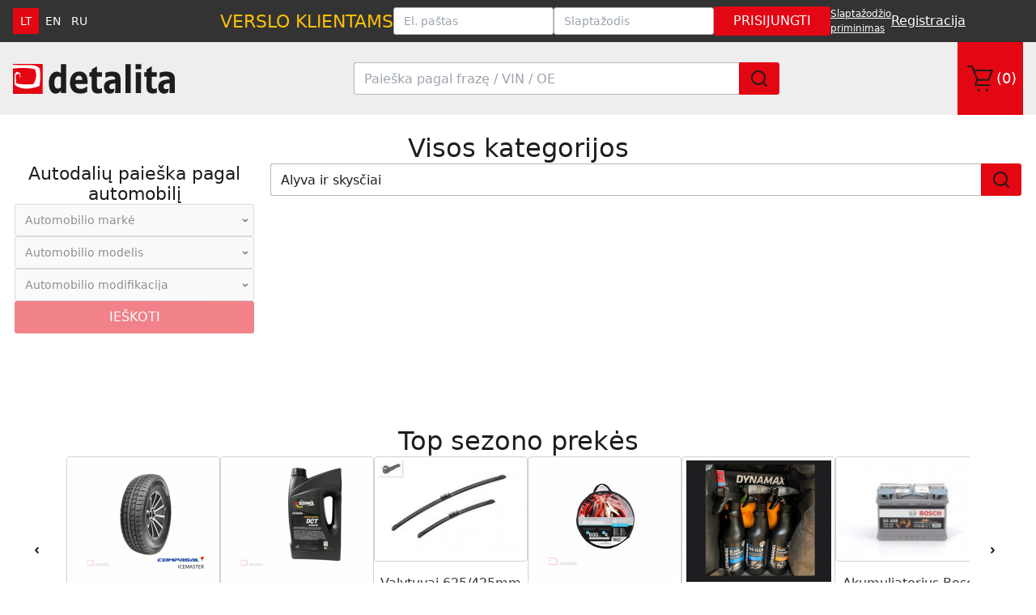

--- FILE ---
content_type: text/html; charset=UTF-8
request_url: https://b2b.detalita.lt/paieska-pagal-grupe/?group=Alyva+ir+skys%C4%8Diai
body_size: 69743
content:
<!DOCTYPE HTML>
<html lang="lt" >
<head>
                <meta http-equiv="Content-Type" content="text/html; charset=UTF-8">

                
    <title>Detalita B2B </title>

    <meta name="viewport" content="width=device-width">
    <meta name="htmx-config" content='{"includeIndicatorStyles":false}' />
    
            
            <meta property="og:site_name" content="https://detalita.lt/">
        <meta property="fb:app_id" content="693333034037391">
        <meta property="og:title" content="Detalita B2B ">
                    <meta property="og:type" content="website">
            <meta property="og:image" content="https://detalita.lt/out/b2b/img/logo-facebook.png">
            <meta property="og:url" content="https://detalita.lt/">
            
                <link rel="canonical" href="https://b2b.detalita.lt/paieska-pagal-grupe/?group=Alyva+ir+skys%C4%8Diai">
        <link rel="shortcut icon" href="https://detalita.lt/out/b2b/img/favicon.ico">

    
                
        
    

        
    
            


        <link rel="stylesheet" type="text/css" href="https://detalita.lt/out/detalita/src/assets/breaking.d8e2ea3f.css?1710506570" />
<link rel="stylesheet" type="text/css" href="https://detalita.lt/out/detalita/src/assets/address.51925b39.css?1709892250" />


    <!-- Hotjar Tracking Code for https://b2b.detalita.lt/ -->
    <script>
        (function(h,o,t,j,a,r){
            h.hj=h.hj||function(){(h.hj.q=h.hj.q||[]).push(arguments)};
            h._hjSettings={hjid:1152402,hjsv:6};
            a=o.getElementsByTagName('head')[0];
            r=o.createElement('script');r.async=1;
            r.src=t+h._hjSettings.hjid+j+h._hjSettings.hjsv;
            a.appendChild(r);
        })(window,document,'https://static.hotjar.com/c/hotjar-','.js?sv=');
    </script>
<script>
<!-- Google Analytics -->
    (function (i, s, o, g, r, a, m) {i['GoogleAnalyticsObject']=r;i[r]=i[r]||function(){
        (i[r].q = i[r].q || []).push(arguments)
    }, i[r].l = 1 * new Date();
    a = s.createElement(o),
            m = s.getElementsByTagName(o)[0];
    a.async = 1;
    a.src = g;
    m.parentNode.insertBefore(a, m)
    })
    (window, document, 'script', '//www.google-analytics.com/analytics.js', 'ga');
ga('create', 'UA-10281092-2', 'auto');

ga('require', 'displayfeatures');
ga('require', 'linkid');



ga('send', 'pageview');

<!-- End Google Analytics -->
</script></head>
  <!-- OXID eShop Community Edition, Version 4, Shopping Cart System (c) OXID eSales AG 2003 - 2026 - http://www.oxid-esales.com -->
<body class="flex flex-col min-h-screen text-black">
    <aside
    id="default-sidebar"
    class="fixed top-0 left-0 z-40 w-full h-screen transition-transform bg-cultured tablet:w-auto drop-shadow-xl -translate-x-full"
    aria-label="Sidenav"
>
    <div class="overflow-y-auto h-full">
        <div class="px-16 py-12 bg-cultured">
            <!-- HeaderItemLogo -->
<div class="flex flex-1 items-center gap-20">
        <button class="bg-transparent p-0 laptop:hidden w-20 h-20" aria-label="SidenavToggle" _="install SideBarToggle">
        <svg class="burger w-24 h-24 text-grey">
            <use xlink:href="#astroicon:burger"></use>
        </svg>
        <svg class="burger w-24 h-24 text-grey hidden">
            <use xlink:href="#astroicon:burgerClosed"></use>
        </svg>
    </button>
        <a href="https://detalita.lt/" class="block max-w-[210px] h-[37px]">
        <img src="https://detalita.lt/out/detalita/img/logo.43d92fab.svg" class="h-full w-[200px]" alt="detalita" />
    </a>
</div>        </div>
        <div class="px-16 py-12">
            <div class="flex gap-16 justify-between text-dark">
                <div>
                    <a href="tel:+37061186666" class="text-black text-h2 font-medium">+370 611 86666</a>
                    <!-- FooterLinkItem -->
                    <div class="text-base text-grey text-caption">
                        <span>(I-V 8:00-18:00, VI 9:00-14:00)</span>
                    </div>
                </div>
                <!-- HeaderItemLanguage -->
                <ul class="flex list-none px-0 py-0">
                                        <li>
                <a
                    href="https://detalita.lt/paieska-pagal-grupe/" hreflang="lt"
                    title="Lietuvių"
                    class="py-4 px-8 w-32 h-32 block uppercase text-small text-center data-[active]:bg-red data-[active]:text-white"
                    data-active                >
                    lt
                </a>
            </li>
                                <li>
                <a
                    href="https://detalita.lt/en/search-by-group/" hreflang="en"
                    title="English"
                    class="py-4 px-8 w-32 h-32 block uppercase text-small text-center data-[active]:bg-red data-[active]:text-white"
                                    >
                    en
                </a>
            </li>
                                <li>
                <a
                    href="https://detalita.lt/ru/poisk-po-gruppe/" hreflang="ru"
                    title="Russian"
                    class="py-4 px-8 w-32 h-32 block uppercase text-small text-center data-[active]:bg-red data-[active]:text-white"
                                    >
                    ru
                </a>
            </li>
            
    </ul>

            </div>
        </div>

        <div class="bg-dark py-8 px-16 text-white divide-y divide-grey flex flex-col gap-8">
                        <form name="login" action="https://detalita.lt/index.php?" method="post" class="flex flex-col gap-8">
                
<input type="hidden" name="lang" value="2" />
                <input type="hidden" name="actcontrol" value="nfq_search_controllers_searchbygroup" />

                <input type="hidden" name="fnc" value="login_noredirect">
                <input type="hidden" name="cl" value="nfq_search_controllers_searchbygroup">
                                <input type="hidden" name="pgNr" value="0">
                <input type="hidden" name="CustomError" value="loginBoxErrors">
                
                <label class="flex flex-col">
                    <input type="email" name="lgn_usr" value="" placeholder="El. paštas" class="text-black" />
                </label>
                <label class="flex flex-col">
                    <input type="password" name="lgn_pwd" value="" placeholder="Slaptažodis" class="text-black" />
                </label>

                <a href="https://detalita.lt/slaptazodzio-priminimas/" class="active">
                    Slaptažodžio priminimas
                </a>
                <button class="" type="submit">Prisijungti</button>
            </form>
                    </div>

        <div class="grid gap-16 px-16 py-24">
            <!-- MainNav -->
            <nav class="list-none pl-0 flex flex-col divide-y divide-light">
                <a href="https://detalita.lt/index.php?cl=nfq_staticcontent_controllers_staticcontent&amp;id=about_us" class="flex gap-16 p-8">
                    <span>Apie mus</span>
                </a>

                <a href="https://detalita.lt/index.php?cl=nfq_staticcontent_controllers_staticcontent&amp;id=contacts" class="flex gap-16 p-8">
                    <span>Kontaktai</span>
                </a>

                                                             <!-- Taisykles.html -->
                            <a href="https://detalita.lt/Taisykles.html" class="flex gap-16 p-8">
                                <span>Taisyklės</span>
                            </a>
                                                                                                                                                                                                            </nav>

            <!-- MainNav -->
    <h2>Kategorijos</h2>
    <nav class="list-none pl-0 flex flex-col divide-y divide-light">
                                                                        <a href="https://detalita.lt/paieska-pagal-grupe/?group=Aksesuarai" class="flex gap-16 p-8 last-of-type:font-medium">
                <svg class="w-24 h-24">
                    <use xlink:href="#astroicon:external-accessories"></use>
                </svg>
                <span>Aksesuarai</span>
            </a>
                                                                        <a href="https://detalita.lt/paieska-pagal-grupe/?cnid=Akumuliatoriai" class="flex gap-16 p-8 last-of-type:font-medium">
                <svg class="w-24 h-24">
                    <use xlink:href="#astroicon:car-battery"></use>
                </svg>
                <span>Akumuliatoriai</span>
            </a>
                                                                        <a href="https://detalita.lt/paieska-pagal-grupe/?group=Alyva+ir+skys%C4%8Diai" class="flex gap-16 p-8 last-of-type:font-medium">
                <svg class="w-24 h-24">
                    <use xlink:href="#astroicon:oil"></use>
                </svg>
                <span>Alyva ir skysčiai</span>
            </a>
                                                                        <a href="https://detalita.lt/paieska-pagal-grupe/?cnid=09a146c8d1cfdbdb54ceb60ede93cdab" class="flex gap-16 p-8 last-of-type:font-medium">
                <svg class="w-24 h-24">
                    <use xlink:href="#astroicon:absorber"></use>
                </svg>
                <span>Amortizavimas</span>
            </a>
                                                                        <a href="https://detalita.lt/paieska-pagal-grupe/?group=Ap%C5%A1vietimas" class="flex gap-16 p-8 last-of-type:font-medium">
                <svg class="w-24 h-24">
                    <use xlink:href="#astroicon:lighting"></use>
                </svg>
                <span>Apšvietimas</span>
            </a>
                                                                        <a href="https://detalita.lt/paieska-pagal-grupe/?group=Automobilio+%C4%AFranga+%2F+aksesuarai" class="flex gap-16 p-8 last-of-type:font-medium">
                <svg class="w-24 h-24">
                    <use xlink:href="#astroicon:accessories"></use>
                </svg>
                <span>Automobilio įranga / aksesuarai</span>
            </a>
                                                                        <a href="https://detalita.lt/paieska-pagal-grupe/?group=Au%C5%A1inimo+sistema" class="flex gap-16 p-8 last-of-type:font-medium">
                <svg class="w-24 h-24">
                    <use xlink:href="#astroicon:cooling-1"></use>
                </svg>
                <span>Aušinimo sistema</span>
            </a>
                                                                        <a href="https://detalita.lt/paieska-pagal-grupe/?group=Degal%C5%B3+tiekimo+sistema" class="flex gap-16 p-8 last-of-type:font-medium">
                <svg class="w-24 h-24">
                    <use xlink:href="#astroicon:fuel-supply"></use>
                </svg>
                <span>Degalų tiekimo sistema</span>
            </a>
                                            <a href="https://detalita.lt/paieska-pagal-grupe/"
           class="flex gap-16 p-8 last-of-type:font-medium">
            <svg class="w-24 h-24">
                <use xlink:href="#astroicon:category"></use>
            </svg>
            <span>Visos kategorijos</span>
        </a>
    </nav>
    <h2>Paslaugos</h2>
    <nav class="list-none pl-0 flex flex-col divide-y divide-light">
                <a href="            https://detalita.lt/index.php?cl=nfq_staticcontent_controllers_staticcontent&amp;id=service
        " class="flex gap-16 p-8">
            <svg class="w-24 h-24">
                <use xlink:href="#astroicon:services"></use>
            </svg>
            <span>Servisas</span>
        </a>

                <a href="            https://detalita.lt/index.php?cl=nfq_staticcontent_controllers_staticcontent&amp;id=radiators
        " class="flex gap-16 p-8">
            <svg class="w-24 h-24">
                <use xlink:href="#astroicon:radiators"></use>
            </svg>
            <span>Radiatoriai</span>
        </a>

                <a href="            https://detalita.lt/index.php?cl=nfq_staticcontent_controllers_staticcontent&amp;id=battery_utilization
        " class="flex gap-16 p-8">
            <svg class="w-24 h-24">
                <use xlink:href="#astroicon:battery"></use>
            </svg>
            <span>Akumuliatorių utilizacija</span>
        </a>

                <a href="            https://detalita.lt/index.php?cl=nfq_staticcontent_controllers_staticcontent&amp;id=oil_utilization
        " class="flex gap-16 p-8">
            <svg class="w-24 h-24">
                <use xlink:href="#astroicon:oil-removal"></use>
            </svg>
            <span>Tepalų utilizacija</span>
        </a>

                <a href="            https://detalita.lt/index.php?cl=nfq_staticcontent_controllers_staticcontent&amp;id=tire_utilization
        " class="flex gap-16 p-8">
            <svg class="w-24 h-24">
                <use xlink:href="#astroicon:tire"></use>
            </svg>
            <span>Padangų utilizacija</span>
        </a>
    </nav>

        </div>
    </div>
</aside>
<div
    id="default-backdrop"
    data-backdrop
    class="hidden bg-dark fixed w-full h-screen top-0 left-0 z-30 opacity-50"
    _="install SideBarToggle"
></div>    <header class="bg-dark">
    <div class="hidden mx-auto max-w-screen-wide py-8 px-16 text-white laptop:flex laptop:gap-8 laptop:items-center">
        <div class="grow">
            <!-- HeaderItemLanguage -->
            <ul class="flex list-none px-0 py-0">
                                        <li>
                <a
                    href="https://detalita.lt/paieska-pagal-grupe/" hreflang="lt"
                    title="Lietuvių"
                    class="py-4 px-8 w-32 h-32 block uppercase text-small text-center data-[active]:bg-red data-[active]:text-white"
                    data-active                >
                    lt
                </a>
            </li>
                                <li>
                <a
                    href="https://detalita.lt/en/search-by-group/" hreflang="en"
                    title="English"
                    class="py-4 px-8 w-32 h-32 block uppercase text-small text-center data-[active]:bg-red data-[active]:text-white"
                                    >
                    en
                </a>
            </li>
                                <li>
                <a
                    href="https://detalita.lt/ru/poisk-po-gruppe/" hreflang="ru"
                    title="Russian"
                    class="py-4 px-8 w-32 h-32 block uppercase text-small text-center data-[active]:bg-red data-[active]:text-white"
                                    >
                    ru
                </a>
            </li>
            
    </ul>

        </div>

        <!-- HeaderItemProfile -->
        
    <form name="login" action="https://detalita.lt/index.php?" method="post"
          class="flex gap-10 items-center text-dark" _="install MarkInvalidInputs">
        
<input type="hidden" name="lang" value="2" />
        <input type="hidden" name="actcontrol" value="nfq_search_controllers_searchbygroup" />

        <h2 class="text-warning/100 uppercase text-right font-medium">
            Verslo klientams
        </h2>
        <input type="hidden" name="fnc" value="login_noredirect">
        <input type="hidden" name="cl" value="nfq_search_controllers_searchbygroup">
                <input type="hidden" name="pgNr" value="0">
        <input type="hidden" name="CustomError" value="loginBoxErrors">
        
        <input type="email" name="lgn_usr" value="" placeholder="El. paštas"
               class="flex-1 !min-h-fit"/>
        <input type="password" name="lgn_pwd" value="" placeholder="Slaptažodis"
               class="flex-1 !min-h-fit"/>

        <div class="flex flex-1 gap-10">
            <button type="submit" class="!py-0 !min-h-fit">Prisijungti</button>
            <a href="https://detalita.lt/slaptazodzio-priminimas/"
               class="underline text-caption text-white leading-normal">
                Slaptažodžio priminimas
            </a>
        </div>
        <a href="https://detalita.lt/registruokis/"
           class="underline text-white flex-1">
            Registracija
        </a>

    </form>
    </div>

    <!-- HeaderBottom -->
<div class="bg-header">
    <div
            class="mx-auto max-w-screen-wide min-h-[90px] grid gap-20 py-16 px-16 items-center justify-between laptop:grid-cols-header laptop:py-0"
    >
        <!-- HeaderItemLogo -->
<div class="flex flex-1 items-center gap-20">
        <button class="bg-transparent p-0 laptop:hidden w-20 h-20" aria-label="SidenavToggle" _="install SideBarToggle">
        <svg class="burger w-24 h-24 text-grey">
            <use xlink:href="#astroicon:burger"></use>
        </svg>
        <svg class="burger w-24 h-24 text-grey hidden">
            <use xlink:href="#astroicon:burgerClosed"></use>
        </svg>
    </button>
        <a href="https://detalita.lt/" class="block max-w-[210px] h-[37px]">
        <img src="https://detalita.lt/out/detalita/img/logo.43d92fab.svg" class="h-full w-[200px]" alt="detalita" />
    </a>
</div>
        <div class="row-[2] col-span-2 laptop:col-span-1 laptop:row-auto w-full empty:hidden">
            <!-- HeaderItemSearch -->
<div class="flex flex-1 items-center laptop:w-[536px] mx-auto flex-wrap laptop:flex-nowrap"
     hx-ext="client-side-templates">
    <form
            action="https://detalita.lt/paieska-pagal-koda/"
            id="searchbox-form"
            class="relative flex flex-1"
            _="install ShowModal"
    >
        
<input type="hidden" name="lang" value="2" />
        <input type="hidden" name="isHistory" value="0" />
        <input type="hidden" name="type" value="search" />
        <input
                type="search"
                autocomplete="off"
                id="searchbox"
                class="flex-1 h-40 w-full"
                placeholder="Paieška pagal frazę / VIN / OE"
                name="searchparam"
                value=""
                hx-trigger="keyup changed delay:350ms"
                hx-get="/?cl=nfq_search_controllers_autosuggest"
                hx-indicator=".loading"
                hx-target="#suggest-result"
                mustache-template="suggest-template"
                minlength="2"
                _="on keyup remove .hidden from next <div/> set $suggest to true"
        />
        <button type="submit" class="text-white h-40">
            <svg class="w-24 h-24">
                <use xlink:href="#astroicon:search"></use>
            </svg>
        </button>

        <div
                id="suggest-result"
                class="hidden absolute top-full right-0 laptop:left-0 laptop:right-auto min-w-[200px] max-w-[300px] max-h-[300px] overflow-y-auto z-10 drop-shadow-md border border-light rounded-medium overflow-hidden text-grey child:bg-white hover:child:bg-cultured hover:child:!no-underline child:flex child:justify-between child:items-center child:child:p-10 first:child:hover:child:text-red first:child:child:text-small last:child:child:text-caption"
                _="on click from <body/> if $suggest is true add .hidden to me then set $suggest to false"
        >
        </div>
        <template id="suggest-template">
            {{#.}}
            <a href="#" _="on click set value of the previous <[type='search']/> to the innerText of me then submit() the #searchbox-form then halt the event">
                <div class="truncate">
                    {{title}}
                </div>
            </a>
            {{/.}}
        </template>
    </form>

    <div class="relative pl-10 pt-10 w-full text-small flex justify-end laptop:w-auto laptop:pt-0">
            </div>
</div>        </div>

                            <div class="flex justify-end self-start laptop:self-stretch">
                <!-- HeaderItemBasket -->
    <a href="https://detalita.lt/krepselis/"
       class="mini-basket flex">
        <div class="button !flex !rounded-none !text-caption laptop:!text !px-8 !py-8">
            <svg class="h-20 w-20 laptop:h-40 laptop:w-40">
                <use xlink:href="#astroicon:cart"></use>
            </svg>
            (0)
        </div>
    </a>
                </div>
            </div>
</div></header>
<!-- LoadingIndicator -->
<div class="h-4 w-full sticky top-0">
    <div class="htmx-indicator loading h-full bg-gradient-to-r from-white to-red"></div>
</div>
    
    <main class="container p-18 flex flex-col flex-1 h-fit gap-8">
        
                            <div class="flex flex-col gap-48 mb-48">
        
        
                            

        <h1 class="text-center">
                            Visos kategorijos
                    </h1>

        
<div class="product-list">
    <div class="flex flex-col">
                    <div class="grid gap-48 laptop:gap-20 grid-cols-1 laptop:grid-cols-4">
    <div>
        <div class="flex flex-col gap-16">
    <h2 class="text-center">Autodalių paieška pagal automobilį</h2>
    <div class="flex flex-col gap-16">
                    <select class="search-by-auto-brand"
        disabled
        hx-get="https://detalita.lt/paieska-pagal-automobili/"
        hx-indicator=".loading"
        hx-trigger="load delay:100ms"
        hx-swap="outerHTML">
    <option value="" selected disabled hidden value="">Automobilio markė</option>
</select>
<select class="search-by-auto-model" disabled>
    <option value="" selected disabled hidden value="">Automobilio modelis</option>
</select>
<select class="search-by-auto-modification" disabled>
    <option value="" selected disabled hidden value="">Automobilio modifikacija</option>
</select>                <button disabled class="search-by-auto-button" data-href="" _="on click
            go to url `${@data-href}`
        ">Ieškoti</button>
    </div>
</div>    </div>
    <div class="flex flex-col gap-16 laptop:gap-20 laptop:col-span-3">
        <div class="flex w-full">
    <input
            class="flex-1"
            type="search"
            placeholder="Įveskite dalies kategoriją"
            value="Alyva ir skysčiai"            _="on load or input
                set :value to my value.toLowerCase()
                set :items to <.category-group-column, .category-group-item/>

                set :inputs to <input/> in :items
                set :inputs.checked to false

                if :value
                    hide :items

                    for categoryItem in .category-group-item
                        set :titles to .category-item-title in categoryItem
                        for title in :titles index itemIndex
                            if title's textContent.toLowerCase() contains :value
                                show categoryItem
                                if itemIndex === 0
                                    show .category-group-item in categoryItem
                                end

                                set :input to first <input/> in categoryItem
                                if :input
                                    set :input.checked to true
                                    trigger change on :input
                                end
                                break
                            end
                        end
                    end

                    for categoryColumn in .category-group-column
                        set :titles to .category-item-title in categoryColumn
                        for title in :titles
                            if title's textContent.toLowerCase() contains :value
                                show categoryColumn
                                break
                            end
                        end
                    end
                else
                    show :items
                end
        "/>
    <button type="button" class="text-white pointer-events-none">
        <svg class="w-24 h-24">
            <use xlink:href="#astroicon:search"></use>
        </svg>
    </button>
</div>        <div class="pb-24 laptop:py-24 laptop:pb-40 grid grid-cols-1 laptop:grid-cols-3 gap-20">
        

                    <div class="category-group-column flex flex-col gap-20" style="display: none">
                                            <div class="category-group-item flex items-center gap-16 p-4 mb-8">
                    <label class="text-black"><input type="checkbox" class="peer hidden"name="categoryTree-" _="on load or change set :input to next <input/> set :input.checked to my.checked" /><div class="flex items-center"><svg class="w-24 h-24 mr-16 shrink-0"><use xlink:href="#astroicon:external-accessories"></use></svg><div><input type="checkbox" class="peer hidden pointer-events-none"><!-- CategoryNavItem --><a class="text-base category-item-title peer-checked:text-red font-medium no-underline pointer-events-none"title="Aksesuarai">Aksesuarai</a><svg class="w-24 h-24 inline cursor-pointer -rotate-90 peer-checked:rotate-0 text-red shrink-0"><use xlink:href="#astroicon:arrow"></use></svg></div></div><ul class="list-none pl-40 hidden peer-checked:block"><li class="category-group-item"><label class="block"><input type="checkbox" class="peer hidden"name="categoryTree-" /><!-- CategoryNavItem --><a class="text-base category-item-title peer-checked:text-red no-underline pointer-events-none"title="Aksesuarai">Aksesuarai</a><svg class="w-24 h-24 inline cursor-pointer -rotate-90 peer-checked:rotate-0 text-red"><use xlink:href="#astroicon:arrow"></use></svg><ul class="list-none pl-24 hidden peer-checked:block"><li class="category-group-item"><!-- CategoryNavItem --><a href="https://detalita.lt/paieska-pagal-grupe/?cnid=Atsvait"class="text-base category-item-title text-black no-underline"title="Atšvaitas">Atšvaitas</a></li><li class="category-group-item"><!-- CategoryNavItem --><a href="https://detalita.lt/paieska-pagal-grupe/?cnid=Dviraciu_dalys"class="text-base category-item-title text-black no-underline"title="Dviračių dalys">Dviračių dalys</a></li><li class="category-group-item"><!-- CategoryNavItem --><a href="https://detalita.lt/paieska-pagal-grupe/?cnid=Gesintuvai"class="text-base category-item-title text-black no-underline"title="Gesintuvai">Gesintuvai</a></li><li class="category-group-item"><!-- CategoryNavItem --><a href="https://detalita.lt/paieska-pagal-grupe/?cnid=Izoliacija"class="text-base category-item-title text-black no-underline"title="Izoliacinės medžiagos">Izoliacinės medžiagos</a></li><li class="category-group-item"><!-- CategoryNavItem --><a href="https://detalita.lt/paieska-pagal-grupe/?cnid=Keltuvai"class="text-base category-item-title text-black no-underline"title="Keltuvai">Keltuvai</a></li><li class="category-group-item"><!-- CategoryNavItem --><a href="https://detalita.lt/paieska-pagal-grupe/?cnid=Kilimai"class="text-base category-item-title text-black no-underline"title="Kilimėliai">Kilimėliai</a></li><li class="category-group-item"><!-- CategoryNavItem --><a href="https://detalita.lt/paieska-pagal-grupe/?cnid=Kiti_aksesuarai"class="text-base category-item-title text-black no-underline"title="Kiti aksesuarai">Kiti aksesuarai</a></li><li class="category-group-item"><!-- CategoryNavItem --><a href="https://detalita.lt/paieska-pagal-grupe/?cnid=LED_ZIBINTAI"class="text-base category-item-title text-black no-underline"title="LED dienos šviesos žibintai">LED dienos šviesos žibintai</a></li><li class="category-group-item"><!-- CategoryNavItem --><a href="https://detalita.lt/paieska-pagal-grupe/?cnid=Ledo_grandikliai"class="text-base category-item-title text-black no-underline"title="Ledo grandikliai">Ledo grandikliai</a></li><li class="category-group-item"><!-- CategoryNavItem --><a href="https://detalita.lt/paieska-pagal-grupe/?cnid=Lipdukai"class="text-base category-item-title text-black no-underline"title="Lipdukai">Lipdukai</a></li><li class="category-group-item"><!-- CategoryNavItem --><a href="https://detalita.lt/paieska-pagal-grupe/?cnid=Parkavimas"class="text-base category-item-title text-black no-underline"title="Parkavimas">Parkavimas</a></li><li class="category-group-item"><!-- CategoryNavItem --><a href="https://detalita.lt/paieska-pagal-grupe/?cnid=Piltuvai"class="text-base category-item-title text-black no-underline"title="Piltuvai">Piltuvai</a></li><li class="category-group-item"><!-- CategoryNavItem --><a href="https://detalita.lt/paieska-pagal-grupe/?cnid=Plovimo_priemones"class="text-base category-item-title text-black no-underline"title="Plovimo priemonės">Plovimo priemonės</a></li><li class="category-group-item"><!-- CategoryNavItem --><a href="https://detalita.lt/paieska-pagal-grupe/?cnid=Pompos"class="text-base category-item-title text-black no-underline"title="Pompos">Pompos</a></li><li class="category-group-item"><!-- CategoryNavItem --><a href="https://detalita.lt/paieska-pagal-grupe/?cnid=Priekabu_dalys"class="text-base category-item-title text-black no-underline"title="Priekabų dalys">Priekabų dalys</a></li><li class="category-group-item"><!-- CategoryNavItem --><a href="https://detalita.lt/paieska-pagal-grupe/?cnid=Tvirtinimo_dalys"class="text-base category-item-title text-black no-underline"title="Tvirtinimo dalys">Tvirtinimo dalys</a></li><li class="category-group-item"><!-- CategoryNavItem --><a href="https://detalita.lt/paieska-pagal-grupe/?cnid=Tvirtinimo_dirzai"class="text-base category-item-title text-black no-underline"title="Tvirtinimo diržai">Tvirtinimo diržai</a></li><li class="category-group-item"><!-- CategoryNavItem --><a href="https://detalita.lt/paieska-pagal-grupe/?cnid=Uzvedimo_laidai"class="text-base category-item-title text-black no-underline"title="Užvedimo laidai">Užvedimo laidai</a></li><li class="category-group-item"><!-- CategoryNavItem --><a href="https://detalita.lt/paieska-pagal-grupe/?cnid=Vaistinele"class="text-base category-item-title text-black no-underline"title="Vaistinėlės">Vaistinėlės</a></li><li class="category-group-item"><!-- CategoryNavItem --><a href="https://detalita.lt/paieska-pagal-grupe/?cnid=Vilktys"class="text-base category-item-title text-black no-underline"title="Vilktys">Vilktys</a></li></ul></label></li><li class="category-group-item"><!-- CategoryNavItem --><a href="https://detalita.lt/paieska-pagal-grupe/?cnid=Prietaisai"class="text-base category-item-title text-black no-underline"title="Įvairūs prietaisai">Įvairūs prietaisai</a></li><li class="category-group-item"><!-- CategoryNavItem --><a href="https://detalita.lt/paieska-pagal-grupe/?cnid=Kilimeliai"class="text-base category-item-title text-black no-underline"title="Kilimėliai">Kilimėliai</a></li><li class="category-group-item"><label class="block"><input type="checkbox" class="peer hidden"name="categoryTree-" /><!-- CategoryNavItem --><a class="text-base category-item-title peer-checked:text-red no-underline pointer-events-none"title="Transportavimo įranga">Transportavimo įranga</a><svg class="w-24 h-24 inline cursor-pointer -rotate-90 peer-checked:rotate-0 text-red"><use xlink:href="#astroicon:arrow"></use></svg><ul class="list-none pl-24 hidden peer-checked:block"><li class="category-group-item"><!-- CategoryNavItem --><a href="https://detalita.lt/paieska-pagal-grupe/?cnid=3839e33973e887668487d57714fd5425"class="text-base category-item-title text-black no-underline"title="Stogo bagažinė">Stogo bagažinė</a></li></ul></label></li></ul></label>
                </div>
                                            <div class="category-group-item flex items-center gap-16 p-4 mb-8">
                    <svg class="w-24 h-24 shrink-0"><use xlink:href="#astroicon:car-battery"></use></svg><!-- CategoryNavItem --><a href="https://detalita.lt/paieska-pagal-grupe/?cnid=Akumuliatoriai"class="text-base category-item-title text-black font-medium no-underline"title="Akumuliatoriai">Akumuliatoriai</a>
                </div>
                                            <div class="category-group-item flex items-center gap-16 p-4 mb-8">
                    <label class="text-black"><input type="checkbox" class="peer hidden"name="categoryTree-" _="on load or change set :input to next <input/> set :input.checked to my.checked"checked /><div class="flex items-center"><svg class="w-24 h-24 mr-16 shrink-0"><use xlink:href="#astroicon:oil"></use></svg><div><input type="checkbox" class="peer hidden pointer-events-none"><!-- CategoryNavItem --><a class="text-base category-item-title peer-checked:text-red font-medium no-underline pointer-events-none"title="Alyva ir skysčiai">Alyva ir skysčiai</a><svg class="w-24 h-24 inline cursor-pointer -rotate-90 peer-checked:rotate-0 text-red shrink-0"><use xlink:href="#astroicon:arrow"></use></svg></div></div><ul class="list-none pl-40 hidden peer-checked:block"><li class="category-group-item"><label class="block"><input type="checkbox" class="peer hidden"name="categoryTree-" /><!-- CategoryNavItem --><a class="text-base category-item-title peer-checked:text-red no-underline pointer-events-none"title="Alyvos ir tepalai">Alyvos ir tepalai</a><svg class="w-24 h-24 inline cursor-pointer -rotate-90 peer-checked:rotate-0 text-red"><use xlink:href="#astroicon:arrow"></use></svg><ul class="list-none pl-24 hidden peer-checked:block"><li class="category-group-item"><!-- CategoryNavItem --><a href="https://detalita.lt/paieska-pagal-grupe/?cnid=Alyvos_dvitakciams"class="text-base category-item-title text-black no-underline"title="Alyvos dvitakčiams varikliams">Alyvos dvitakčiams varikliams</a></li><li class="category-group-item"><!-- CategoryNavItem --><a href="https://detalita.lt/paieska-pagal-grupe/?cnid=Alyvos_keturtakciams"class="text-base category-item-title text-black no-underline"title="Alyvos keturtakčiams varikliams">Alyvos keturtakčiams varikliams</a></li><li class="category-group-item"><!-- CategoryNavItem --><a href="https://detalita.lt/paieska-pagal-grupe/?cnid=Alyvos_lengviesiems"class="text-base category-item-title text-black no-underline"title="Alyvos lengviesiems ir mikroautobusams">Alyvos lengviesiems ir mikroautobusams</a></li><li class="category-group-item"><!-- CategoryNavItem --><a href="https://detalita.lt/paieska-pagal-grupe/?cnid=Alyvos_siurblys"class="text-base category-item-title text-black no-underline"title="Alyvos siurblys">Alyvos siurblys</a></li><li class="category-group-item"><!-- CategoryNavItem --><a href="https://detalita.lt/paieska-pagal-grupe/?cnid=Alyvos_sunkvezimiams"class="text-base category-item-title text-black no-underline"title="Alyvos sunkvežimiams ir autobusams">Alyvos sunkvežimiams ir autobusams</a></li><li class="category-group-item"><!-- CategoryNavItem --><a href="https://detalita.lt/paieska-pagal-grupe/?cnid=Alyvos_traktoriams"class="text-base category-item-title text-black no-underline"title="Alyvos traktoriams">Alyvos traktoriams</a></li><li class="category-group-item"><!-- CategoryNavItem --><a href="https://detalita.lt/paieska-pagal-grupe/?cnid=Antifrizas"class="text-base category-item-title text-black no-underline"title="Antifrizas">Antifrizas</a></li><li class="category-group-item"><!-- CategoryNavItem --><a href="https://detalita.lt/paieska-pagal-grupe/?cnid=Hidraulines_alyvos"class="text-base category-item-title text-black no-underline"title="Hidraulinės ir pramoninės alyvos">Hidraulinės ir pramoninės alyvos</a></li><li class="category-group-item"><!-- CategoryNavItem --><a href="https://detalita.lt/paieska-pagal-grupe/?cnid=Tepalai"class="text-base category-item-title text-black no-underline"title="Tepalai">Tepalai</a></li><li class="category-group-item"><!-- CategoryNavItem --><a href="https://detalita.lt/paieska-pagal-grupe/?cnid=Transmisines_alyvos"class="text-base category-item-title text-black no-underline"title="Transmisinės alyvos">Transmisinės alyvos</a></li></ul></label></li><li class="category-group-item"><label class="block"><input type="checkbox" class="peer hidden"name="categoryTree-" /><!-- CategoryNavItem --><a class="text-base category-item-title peer-checked:text-red no-underline pointer-events-none"title="Autochemija">Autochemija</a><svg class="w-24 h-24 inline cursor-pointer -rotate-90 peer-checked:rotate-0 text-red"><use xlink:href="#astroicon:arrow"></use></svg><ul class="list-none pl-24 hidden peer-checked:block"><li class="category-group-item"><!-- CategoryNavItem --><a href="https://detalita.lt/paieska-pagal-grupe/?cnid=Pavirsiaus_paruosima"class="text-base category-item-title text-black no-underline"title="Dažai ir kitos paviršiaus paruošimo priemonės">Dažai ir kitos paviršiaus paruošimo priemonės</a></li><li class="category-group-item"><!-- CategoryNavItem --><a href="https://detalita.lt/paieska-pagal-grupe/?cnid=Vanduo"class="text-base category-item-title text-black no-underline"title="Distiliuotas vanduo">Distiliuotas vanduo</a></li><li class="category-group-item"><!-- CategoryNavItem --><a href="https://detalita.lt/paieska-pagal-grupe/?cnid=Hermetikai"class="text-base category-item-title text-black no-underline"title="Hermetikai">Hermetikai</a></li><li class="category-group-item"><!-- CategoryNavItem --><a href="https://detalita.lt/paieska-pagal-grupe/?cnid=Isores_prieziura"class="text-base category-item-title text-black no-underline"title="Išorės priežiūros priemonės">Išorės priežiūros priemonės</a></li><li class="category-group-item"><!-- CategoryNavItem --><a href="https://detalita.lt/paieska-pagal-grupe/?cnid=Kiti_produktai"class="text-base category-item-title text-black no-underline"title="Kiti chemijos produktai">Kiti chemijos produktai</a></li><li class="category-group-item"><!-- CategoryNavItem --><a href="https://detalita.lt/paieska-pagal-grupe/?cnid=Klijai"class="text-base category-item-title text-black no-underline"title="Klijai">Klijai</a></li><li class="category-group-item"><!-- CategoryNavItem --><a href="https://detalita.lt/paieska-pagal-grupe/?cnid=Kuro_priedai"class="text-base category-item-title text-black no-underline"title="Kuro priedai">Kuro priedai</a></li><li class="category-group-item"><!-- CategoryNavItem --><a href="https://detalita.lt/paieska-pagal-grupe/?cnid=Kvepalai"class="text-base category-item-title text-black no-underline"title="Kvepalai">Kvepalai</a></li><li class="category-group-item"><!-- CategoryNavItem --><a href="https://detalita.lt/paieska-pagal-grupe/?cnid=Pasta"class="text-base category-item-title text-black no-underline"title="Rankų plovimo pasta">Rankų plovimo pasta</a></li><li class="category-group-item"><!-- CategoryNavItem --><a href="https://detalita.lt/paieska-pagal-grupe/?cnid=Stiklu_plovikliai"class="text-base category-item-title text-black no-underline"title="Stiklų plovikliai ir priežiūros priemonės">Stiklų plovikliai ir priežiūros priemonės</a></li><li class="category-group-item"><!-- CategoryNavItem --><a href="https://detalita.lt/paieska-pagal-grupe/?cnid=Tepalo_priedai"class="text-base category-item-title text-black no-underline"title="Tepalo priedai">Tepalo priedai</a></li><li class="category-group-item"><!-- CategoryNavItem --><a href="https://detalita.lt/paieska-pagal-grupe/?cnid=Tepimo_priemones"class="text-base category-item-title text-black no-underline"title="Tepimo priemonės">Tepimo priemonės</a></li><li class="category-group-item"><!-- CategoryNavItem --><a href="https://detalita.lt/paieska-pagal-grupe/?cnid=Vidaus_prieziura"class="text-base category-item-title text-black no-underline"title="Vidaus priežiūros priemonės">Vidaus priežiūros priemonės</a></li></ul></label></li><li class="category-group-item"><label class="block"><input type="checkbox" class="peer hidden"name="categoryTree-" /><!-- CategoryNavItem --><a class="text-base category-item-title peer-checked:text-red no-underline pointer-events-none"title="Chemijos produktai">Chemijos produktai</a><svg class="w-24 h-24 inline cursor-pointer -rotate-90 peer-checked:rotate-0 text-red"><use xlink:href="#astroicon:arrow"></use></svg><ul class="list-none pl-24 hidden peer-checked:block"><li class="category-group-item"><!-- CategoryNavItem --><a href="https://detalita.lt/paieska-pagal-grupe/?cnid=e1314fc026da60d837353d20aefaf054"class="text-base category-item-title text-black no-underline"title="Rankų valikliai">Rankų valikliai</a></li></ul></label></li><li class="category-group-item"><!-- CategoryNavItem --><a href="https://detalita.lt/paieska-pagal-grupe/?cnid=Langu_skysciai"class="text-base category-item-title text-black no-underline"title="Langų apiplovimo skysčiai">Langų apiplovimo skysčiai</a></li><li class="category-group-item"><!-- CategoryNavItem --><a href="https://detalita.lt/paieska-pagal-grupe/?cnid=Stabdziu_skystis"class="text-base category-item-title text-black no-underline"title="Stabdžių skystis">Stabdžių skystis</a></li><li class="category-group-item"><label class="block"><input type="checkbox" class="peer hidden"name="categoryTree-" /><!-- CategoryNavItem --><a class="text-base category-item-title peer-checked:text-red no-underline pointer-events-none"title="Vairo stiprintuvo alyva">Vairo stiprintuvo alyva</a><svg class="w-24 h-24 inline cursor-pointer -rotate-90 peer-checked:rotate-0 text-red"><use xlink:href="#astroicon:arrow"></use></svg><ul class="list-none pl-24 hidden peer-checked:block"><li class="category-group-item"><!-- CategoryNavItem --><a href="https://detalita.lt/paieska-pagal-grupe/?cnid=Trauke_vairas"class="text-base category-item-title text-black no-underline"title="Traukė, vairas">Traukė, vairas</a></li><li class="category-group-item"><!-- CategoryNavItem --><a href="https://detalita.lt/paieska-pagal-grupe/?cnid=Traukes_antgalis"class="text-base category-item-title text-black no-underline"title="Traukės antgalis, vairas">Traukės antgalis, vairas</a></li><li class="category-group-item"><!-- CategoryNavItem --><a href="https://detalita.lt/paieska-pagal-grupe/?cnid=Vairo_st_skystis"class="text-base category-item-title text-black no-underline"title="Vairo stiprintuvo skystis">Vairo stiprintuvo skystis</a></li></ul></label></li></ul></label>
                </div>
                                            <div class="category-group-item flex items-center gap-16 p-4 mb-8">
                    <label class="text-black"><input type="checkbox" class="peer hidden"name="categoryTree-" _="on load or change set :input to next <input/> set :input.checked to my.checked" /><div class="flex items-center"><svg class="w-24 h-24 mr-16 shrink-0"><use xlink:href="#astroicon:absorber"></use></svg><div><input type="checkbox" class="peer hidden pointer-events-none"><!-- CategoryNavItem --><a class="text-base category-item-title peer-checked:text-red font-medium no-underline pointer-events-none"title="Amortizavimas">Amortizavimas</a><svg class="w-24 h-24 inline cursor-pointer -rotate-90 peer-checked:rotate-0 text-red shrink-0"><use xlink:href="#astroicon:arrow"></use></svg></div></div><ul class="list-none pl-40 hidden peer-checked:block"><li class="category-group-item"><!-- CategoryNavItem --><a href="https://detalita.lt/paieska-pagal-grupe/?cnid=c6eb1d0995e569c56645cb16f63a9f90"class="text-base category-item-title text-black no-underline"title="Alyva">Alyva</a></li><li class="category-group-item"><!-- CategoryNavItem --><a href="https://detalita.lt/paieska-pagal-grupe/?cnid=23567a7ad2eb704c1d3818c983c1f97f"class="text-base category-item-title text-black no-underline"title="Amortizatorius">Amortizatorius</a></li><li class="category-group-item"><!-- CategoryNavItem --><a href="https://detalita.lt/paieska-pagal-grupe/?cnid=d25007a9c3805949bcff0009ce93147a"class="text-base category-item-title text-black no-underline"title="Įrankiai">Įrankiai</a></li><li class="category-group-item"><!-- CategoryNavItem --><a href="https://detalita.lt/paieska-pagal-grupe/?cnid=4f41663a6f277ab55c6b626aff28784a"class="text-base category-item-title text-black no-underline"title="Lakštinė spyruoklinė pakaba">Lakštinė spyruoklinė pakaba</a></li><li class="category-group-item"><!-- CategoryNavItem --><a href="https://detalita.lt/paieska-pagal-grupe/?cnid=f9619ed6aadd8241358fea7517f81285"class="text-base category-item-title text-black no-underline"title="Pakabos dalys">Pakabos dalys</a></li><li class="category-group-item"><!-- CategoryNavItem --><a href="https://detalita.lt/paieska-pagal-grupe/?cnid=898e6e8dfbb0d0a80aa542d642383506"class="text-base category-item-title text-black no-underline"title="Pakabos komplektas, visas">Pakabos komplektas, visas</a></li><li class="category-group-item"><!-- CategoryNavItem --><a href="https://detalita.lt/paieska-pagal-grupe/?cnid=a37a52b4e5b586c98bdd1cfd906a9db3"class="text-base category-item-title text-black no-underline"title="Pakabos statramsčio guolis">Pakabos statramsčio guolis</a></li><li class="category-group-item"><!-- CategoryNavItem --><a href="https://detalita.lt/paieska-pagal-grupe/?cnid=0a40ed552c8efaa037278923fcc341a8"class="text-base category-item-title text-black no-underline"title="Pneumatinė pakaba">Pneumatinė pakaba</a></li><li class="category-group-item"><!-- CategoryNavItem --><a href="https://detalita.lt/paieska-pagal-grupe/?cnid=d6b0ba2b1ef7a2ab8154a524b662c2a8"class="text-base category-item-title text-black no-underline"title="Spyruoklės">Spyruoklės</a></li><li class="category-group-item"><!-- CategoryNavItem --><a href="https://detalita.lt/paieska-pagal-grupe/?cnid=15f675dcd8b9535eb0954676c0665b74"class="text-base category-item-title text-black no-underline"title="Važiavimo aukščio kontrolė/hidraulinė pakaba">Važiavimo aukščio kontrolė/hidraulinė pakaba</a></li></ul></label>
                </div>
                                            <div class="category-group-item flex items-center gap-16 p-4 mb-8">
                    <label class="text-black"><input type="checkbox" class="peer hidden"name="categoryTree-" _="on load or change set :input to next <input/> set :input.checked to my.checked" /><div class="flex items-center"><svg class="w-24 h-24 mr-16 shrink-0"><use xlink:href="#astroicon:lighting"></use></svg><div><input type="checkbox" class="peer hidden pointer-events-none"><!-- CategoryNavItem --><a class="text-base category-item-title peer-checked:text-red font-medium no-underline pointer-events-none"title="Apšvietimas">Apšvietimas</a><svg class="w-24 h-24 inline cursor-pointer -rotate-90 peer-checked:rotate-0 text-red shrink-0"><use xlink:href="#astroicon:arrow"></use></svg></div></div><ul class="list-none pl-40 hidden peer-checked:block"><li class="category-group-item"><label class="block"><input type="checkbox" class="peer hidden"name="categoryTree-" /><!-- CategoryNavItem --><a class="text-base category-item-title peer-checked:text-red no-underline pointer-events-none"title="Elektros įranga">Elektros įranga</a><svg class="w-24 h-24 inline cursor-pointer -rotate-90 peer-checked:rotate-0 text-red"><use xlink:href="#astroicon:arrow"></use></svg><ul class="list-none pl-24 hidden peer-checked:block"><li class="category-group-item"><!-- CategoryNavItem --><a href="https://detalita.lt/paieska-pagal-grupe/?cnid=b7704798a346913d881a8a10ae7d12bf"class="text-base category-item-title text-black no-underline"title="Akumuliatorius">Akumuliatorius</a></li><li class="category-group-item"><!-- CategoryNavItem --><a href="https://detalita.lt/paieska-pagal-grupe/?cnid=ca5b4b0e54117fd9ef05c3add4dc14ca"class="text-base category-item-title text-black no-underline"title="Atšvaitai/šoniniai atšvaitai">Atšvaitai/šoniniai atšvaitai</a></li><li class="category-group-item"><!-- CategoryNavItem --><a href="https://detalita.lt/paieska-pagal-grupe/?cnid=960b73e336734a9e4ff06a3e05f44800"class="text-base category-item-title text-black no-underline"title="Daugiafunkcė relė">Daugiafunkcė relė</a></li><li class="category-group-item"><!-- CategoryNavItem --><a href="https://detalita.lt/paieska-pagal-grupe/?cnid=eea7cda72f6bee3bb10896714536fd23"class="text-base category-item-title text-black no-underline"title="Daugiafunkcis jungiklis / valdymo blokas">Daugiafunkcis jungiklis / valdymo blokas</a></li><li class="category-group-item"><!-- CategoryNavItem --><a href="https://detalita.lt/paieska-pagal-grupe/?cnid=44d3aa5db65b996c405e503093f13a25"class="text-base category-item-title text-black no-underline"title="Diržas">Diržas</a></li><li class="category-group-item"><!-- CategoryNavItem --><a href="https://detalita.lt/paieska-pagal-grupe/?cnid=e4c8fce723a7915a26890d1f41dfb1d1"class="text-base category-item-title text-black no-underline"title="Garsinis signalas">Garsinis signalas</a></li><li class="category-group-item"><!-- CategoryNavItem --><a href="https://detalita.lt/paieska-pagal-grupe/?cnid=9d2987177c832d835ca5dd1291dae360"class="text-base category-item-title text-black no-underline"title="Įrankiai">Įrankiai</a></li><li class="category-group-item"><!-- CategoryNavItem --><a href="https://detalita.lt/paieska-pagal-grupe/?cnid=142d3279bcb5ba5cca983fcf8d6b6b7e"class="text-base category-item-title text-black no-underline"title="Jutikliai">Jutikliai</a></li><li class="category-group-item"><!-- CategoryNavItem --><a href="https://detalita.lt/paieska-pagal-grupe/?cnid=2dce5a845de2a6bc5068e047314c1635"class="text-base category-item-title text-black no-underline"title="Kint. sr. generatorius/dalys">Kint. sr. generatorius/dalys</a></li><li class="category-group-item"><!-- CategoryNavItem --><a href="https://detalita.lt/paieska-pagal-grupe/?cnid=58ba92bb04654cbc4b114b345536efbf"class="text-base category-item-title text-black no-underline"title="Kintamosios srovės generatorius, starteris">Kintamosios srovės generatorius, starteris</a></li><li class="category-group-item"><!-- CategoryNavItem --><a href="https://detalita.lt/paieska-pagal-grupe/?cnid=6f0fd71c88a1ad7fbeffb0b5f9b938fb"class="text-base category-item-title text-black no-underline"title="Pagalbiniai žibintai/dalys">Pagalbiniai žibintai/dalys</a></li><li class="category-group-item"><!-- CategoryNavItem --><a href="https://detalita.lt/paieska-pagal-grupe/?cnid=c9eac9d10ca82a4fac9311f6c63720ea"class="text-base category-item-title text-black no-underline"title="Pagrindinė elektros įranga">Pagrindinė elektros įranga</a></li><li class="category-group-item"><!-- CategoryNavItem --><a href="https://detalita.lt/paieska-pagal-grupe/?cnid=c8f7812dd3b514f659209e1c46506f1a"class="text-base category-item-title text-black no-underline"title="Posūkio žibintų blokas/relės">Posūkio žibintų blokas/relės</a></li><li class="category-group-item"><!-- CategoryNavItem --><a href="https://detalita.lt/paieska-pagal-grupe/?cnid=edfdd5c7508015607d0feb7b5dc89095"class="text-base category-item-title text-black no-underline"title="Priekinis žibintas/dalys">Priekinis žibintas/dalys</a></li><li class="category-group-item"><!-- CategoryNavItem --><a href="https://detalita.lt/paieska-pagal-grupe/?cnid=6356b89c805af38f50e1d80a4710f1ef"class="text-base category-item-title text-black no-underline"title="Prietaisai">Prietaisai</a></li><li class="category-group-item"><!-- CategoryNavItem --><a href="https://detalita.lt/paieska-pagal-grupe/?cnid=6c47072b4eb5875d47001a1001aba984"class="text-base category-item-title text-black no-underline"title="Relė">Relė</a></li><li class="category-group-item"><!-- CategoryNavItem --><a href="https://detalita.lt/paieska-pagal-grupe/?cnid=64a0182b5ec3460c5c763b14ae7cb2d7"class="text-base category-item-title text-black no-underline"title="Starterio sistema">Starterio sistema</a></li><li class="category-group-item"><!-- CategoryNavItem --><a href="https://detalita.lt/paieska-pagal-grupe/?cnid=1ff2499a84a99fdcb7c835b8e5280a34"class="text-base category-item-title text-black no-underline"title="Šviesos">Šviesos</a></li><li class="category-group-item"><!-- CategoryNavItem --><a href="https://detalita.lt/paieska-pagal-grupe/?cnid=2ee0846f77396487a46ed283a837e235"class="text-base category-item-title text-black no-underline"title="Šviesų jungikliai/relės/valdymas">Šviesų jungikliai/relės/valdymas</a></li><li class="category-group-item"><!-- CategoryNavItem --><a href="https://detalita.lt/paieska-pagal-grupe/?cnid=14118b537d7c2887df052a1464f9385a"class="text-base category-item-title text-black no-underline"title="Valdymo blokai">Valdymo blokai</a></li></ul></label></li><li class="category-group-item"><!-- CategoryNavItem --><a href="https://detalita.lt/paieska-pagal-grupe/?cnid=Lemputes"class="text-base category-item-title text-black no-underline"title="Lemputės">Lemputės</a></li><li class="category-group-item"><label class="block"><input type="checkbox" class="peer hidden"name="categoryTree-" /><!-- CategoryNavItem --><a class="text-base category-item-title peer-checked:text-red no-underline pointer-events-none"title="Signalinė sistema">Signalinė sistema</a><svg class="w-24 h-24 inline cursor-pointer -rotate-90 peer-checked:rotate-0 text-red"><use xlink:href="#astroicon:arrow"></use></svg><ul class="list-none pl-24 hidden peer-checked:block"><li class="category-group-item"><!-- CategoryNavItem --><a href="https://detalita.lt/paieska-pagal-grupe/?cnid=03afdbd66e7929b125f8597834fa83a4"class="text-base category-item-title text-black no-underline"title="Korpusas, indikatorius">Korpusas, indikatorius</a></li></ul></label></li><li class="category-group-item"><label class="block"><input type="checkbox" class="peer hidden"name="categoryTree-" /><!-- CategoryNavItem --><a class="text-base category-item-title peer-checked:text-red no-underline pointer-events-none"title="Žibintai">Žibintai</a><svg class="w-24 h-24 inline cursor-pointer -rotate-90 peer-checked:rotate-0 text-red"><use xlink:href="#astroicon:arrow"></use></svg><ul class="list-none pl-24 hidden peer-checked:block"><li class="category-group-item"><!-- CategoryNavItem --><a href="https://detalita.lt/paieska-pagal-grupe/?cnid=cfa0860e83a4c3a763a7e62d825349f7"class="text-base category-item-title text-black no-underline"title="Priekinis žibintas">Priekinis žibintas</a></li></ul></label></li><li class="category-group-item"><!-- CategoryNavItem --><a href="https://detalita.lt/paieska-pagal-grupe/?cnid=Zibintai"class="text-base category-item-title text-black no-underline"title="Žibintai ir jų dalys">Žibintai ir jų dalys</a></li></ul></label>
                </div>
                                            <div class="category-group-item flex items-center gap-16 p-4 mb-8">
                    <label class="text-black"><input type="checkbox" class="peer hidden"name="categoryTree-" _="on load or change set :input to next <input/> set :input.checked to my.checked" /><div class="flex items-center"><svg class="w-24 h-24 mr-16 shrink-0"><use xlink:href="#astroicon:accessories"></use></svg><div><input type="checkbox" class="peer hidden pointer-events-none"><!-- CategoryNavItem --><a class="text-base category-item-title peer-checked:text-red font-medium no-underline pointer-events-none"title="Automobilio įranga / aksesuarai">Automobilio įranga / aksesuarai</a><svg class="w-24 h-24 inline cursor-pointer -rotate-90 peer-checked:rotate-0 text-red shrink-0"><use xlink:href="#astroicon:arrow"></use></svg></div></div><ul class="list-none pl-40 hidden peer-checked:block"><li class="category-group-item"><label class="block"><input type="checkbox" class="peer hidden"name="categoryTree-" /><!-- CategoryNavItem --><a class="text-base category-item-title peer-checked:text-red no-underline pointer-events-none"title="Komforto sistemos">Komforto sistemos</a><svg class="w-24 h-24 inline cursor-pointer -rotate-90 peer-checked:rotate-0 text-red"><use xlink:href="#astroicon:arrow"></use></svg><ul class="list-none pl-24 hidden peer-checked:block"><li class="category-group-item"><!-- CategoryNavItem --><a href="https://detalita.lt/paieska-pagal-grupe/?cnid=6d0f846348a856321729a2f36734d1a7"class="text-base category-item-title text-black no-underline"title="Valdiklis, sėdynės reguliavimas">Valdiklis, sėdynės reguliavimas</a></li></ul></label></li><li class="category-group-item"><label class="block"><input type="checkbox" class="peer hidden"name="categoryTree-" /><!-- CategoryNavItem --><a class="text-base category-item-title peer-checked:text-red no-underline pointer-events-none"title="Komforto sistemos">Komforto sistemos</a><svg class="w-24 h-24 inline cursor-pointer -rotate-90 peer-checked:rotate-0 text-red"><use xlink:href="#astroicon:arrow"></use></svg><ul class="list-none pl-24 hidden peer-checked:block"><li class="category-group-item"><!-- CategoryNavItem --><a href="https://detalita.lt/paieska-pagal-grupe/?cnid=69721bd0c3e5c2fa3a3d8f958a47381f"class="text-base category-item-title text-black no-underline"title="Autonominis šildymas">Autonominis šildymas</a></li><li class="category-group-item"><!-- CategoryNavItem --><a href="https://detalita.lt/paieska-pagal-grupe/?cnid=82f5fd4ce9114358a415f0ad1f098714"class="text-base category-item-title text-black no-underline"title="Beraktė sistema">Beraktė sistema</a></li><li class="category-group-item"><!-- CategoryNavItem --><a href="https://detalita.lt/paieska-pagal-grupe/?cnid=666ddeca2cfefa688e0dc1a48e3b1da3"class="text-base category-item-title text-black no-underline"title="Centrinis užraktas">Centrinis užraktas</a></li><li class="category-group-item"><!-- CategoryNavItem --><a href="https://detalita.lt/paieska-pagal-grupe/?cnid=ecc540b95eb601eda500e43cf66d80b1"class="text-base category-item-title text-black no-underline"title="Elektrinis lango pakėliklis">Elektrinis lango pakėliklis</a></li><li class="category-group-item"><!-- CategoryNavItem --><a href="https://detalita.lt/paieska-pagal-grupe/?cnid=61ba14d33980539fb30ccaaf7cdf9f8f"class="text-base category-item-title text-black no-underline"title="Įspėjimo sistema">Įspėjimo sistema</a></li><li class="category-group-item"><!-- CategoryNavItem --><a href="https://detalita.lt/paieska-pagal-grupe/?cnid=e75eba171076c9b066785e6c4456fade"class="text-base category-item-title text-black no-underline"title="Lietaus jutiklis">Lietaus jutiklis</a></li><li class="category-group-item"><!-- CategoryNavItem --><a href="https://detalita.lt/paieska-pagal-grupe/?cnid=f71d62eb4ea81ec091eb47efa4e627d8"class="text-base category-item-title text-black no-underline"title="Nuleidžiamosios bagažinės durys">Nuleidžiamosios bagažinės durys</a></li><li class="category-group-item"><!-- CategoryNavItem --><a href="https://detalita.lt/paieska-pagal-grupe/?cnid=78bc22420a26d78023596b1ddaf6d212"class="text-base category-item-title text-black no-underline"title="Parkavimo atstumų jutiklis/atbulinės eigos signalas">Parkavimo atstumų jutiklis/atbulinės eigos signalas</a></li><li class="category-group-item"><!-- CategoryNavItem --><a href="https://detalita.lt/paieska-pagal-grupe/?cnid=3bb589283e8a87cd265c8c83cf5765f4"class="text-base category-item-title text-black no-underline"title="Siurbliai">Siurbliai</a></li><li class="category-group-item"><!-- CategoryNavItem --><a href="https://detalita.lt/paieska-pagal-grupe/?cnid=e27ae2d77f1733c0d2cf235eca8ea750"class="text-base category-item-title text-black no-underline"title="Variklis/relė/jungiklis">Variklis/relė/jungiklis</a></li><li class="category-group-item"><!-- CategoryNavItem --><a href="https://detalita.lt/paieska-pagal-grupe/?cnid=f349300c9a81f952e7c3ced5ca1c5cc2"class="text-base category-item-title text-black no-underline"title="Važiavimo režimo programinis reguliatorius">Važiavimo režimo programinis reguliatorius</a></li></ul></label></li><li class="category-group-item"><label class="block"><input type="checkbox" class="peer hidden"name="categoryTree-" /><!-- CategoryNavItem --><a class="text-base category-item-title peer-checked:text-red no-underline pointer-events-none"title="Prietaisai">Prietaisai</a><svg class="w-24 h-24 inline cursor-pointer -rotate-90 peer-checked:rotate-0 text-red"><use xlink:href="#astroicon:arrow"></use></svg><ul class="list-none pl-24 hidden peer-checked:block"><li class="category-group-item"><!-- CategoryNavItem --><a href="https://detalita.lt/paieska-pagal-grupe/?cnid=2b6d65b9a9445c4271ab9076ead5605a"class="text-base category-item-title text-black no-underline"title="Jutiklis, išorės temperatūra">Jutiklis, išorės temperatūra</a></li><li class="category-group-item"><!-- CategoryNavItem --><a href="https://detalita.lt/paieska-pagal-grupe/?cnid=2b38c2df6a49b97f706ec9148ce48d86"class="text-base category-item-title text-black no-underline"title="Tachometro velenas">Tachometro velenas</a></li></ul></label></li><li class="category-group-item"><label class="block"><input type="checkbox" class="peer hidden"name="categoryTree-" /><!-- CategoryNavItem --><a class="text-base category-item-title peer-checked:text-red no-underline pointer-events-none"title="Ryšio/informacijos sistemos">Ryšio/informacijos sistemos</a><svg class="w-24 h-24 inline cursor-pointer -rotate-90 peer-checked:rotate-0 text-red"><use xlink:href="#astroicon:arrow"></use></svg><ul class="list-none pl-24 hidden peer-checked:block"><li class="category-group-item"><!-- CategoryNavItem --><a href="https://detalita.lt/paieska-pagal-grupe/?cnid=bc841a3463099a4edd87d0a5663c6a86"class="text-base category-item-title text-black no-underline"title="Antena">Antena</a></li><li class="category-group-item"><!-- CategoryNavItem --><a href="https://detalita.lt/paieska-pagal-grupe/?cnid=da9ce7222402d647f9c78088a4b302b2"class="text-base category-item-title text-black no-underline"title="Prietaisai">Prietaisai</a></li><li class="category-group-item"><!-- CategoryNavItem --><a href="https://detalita.lt/paieska-pagal-grupe/?cnid=73508839e5f4da48f5001240fd834e4b"class="text-base category-item-title text-black no-underline"title="Ryšys">Ryšys</a></li></ul></label></li><li class="category-group-item"><label class="block"><input type="checkbox" class="peer hidden"name="categoryTree-" /><!-- CategoryNavItem --><a class="text-base category-item-title peer-checked:text-red no-underline pointer-events-none"title="Saugos sistemos">Saugos sistemos</a><svg class="w-24 h-24 inline cursor-pointer -rotate-90 peer-checked:rotate-0 text-red"><use xlink:href="#astroicon:arrow"></use></svg><ul class="list-none pl-24 hidden peer-checked:block"><li class="category-group-item"><!-- CategoryNavItem --><a href="https://detalita.lt/paieska-pagal-grupe/?cnid=2cc356c68f07ea3167438872d9a71271"class="text-base category-item-title text-black no-underline"title="Imobilaizeris">Imobilaizeris</a></li><li class="category-group-item"><!-- CategoryNavItem --><a href="https://detalita.lt/paieska-pagal-grupe/?cnid=6cf60462a48b39f3aed87ec7aeff454e"class="text-base category-item-title text-black no-underline"title="Įspėjimo sistema">Įspėjimo sistema</a></li><li class="category-group-item"><!-- CategoryNavItem --><a href="https://detalita.lt/paieska-pagal-grupe/?cnid=323dc4fcef3482857c4a5a554be9c977"class="text-base category-item-title text-black no-underline"title="Oro pagalvių sistema">Oro pagalvių sistema</a></li><li class="category-group-item"><!-- CategoryNavItem --><a href="https://detalita.lt/paieska-pagal-grupe/?cnid=4dc1d054fad545254fb512877e777fa5"class="text-base category-item-title text-black no-underline"title="Pagalbinė vairavimo sistema">Pagalbinė vairavimo sistema</a></li></ul></label></li><li class="category-group-item"><label class="block"><input type="checkbox" class="peer hidden"name="categoryTree-" /><!-- CategoryNavItem --><a class="text-base category-item-title peer-checked:text-red no-underline pointer-events-none"title="Techninės priežiūros dalys">Techninės priežiūros dalys</a><svg class="w-24 h-24 inline cursor-pointer -rotate-90 peer-checked:rotate-0 text-red"><use xlink:href="#astroicon:arrow"></use></svg><ul class="list-none pl-24 hidden peer-checked:block"><li class="category-group-item"><!-- CategoryNavItem --><a href="https://detalita.lt/paieska-pagal-grupe/?cnid=a350c1cdfed0ebe0398cb5148af37e9d"class="text-base category-item-title text-black no-underline"title="Papildomas remontas">Papildomas remontas</a></li><li class="category-group-item"><!-- CategoryNavItem --><a href="https://detalita.lt/paieska-pagal-grupe/?cnid=66a8605e6cce49fbb8056f273f8e1a2e"class="text-base category-item-title text-black no-underline"title="Techninės priežiūros intervalai">Techninės priežiūros intervalai</a></li></ul></label></li><li class="category-group-item"><label class="block"><input type="checkbox" class="peer hidden"name="categoryTree-" /><!-- CategoryNavItem --><a class="text-base category-item-title peer-checked:text-red no-underline pointer-events-none"title="Užrakinimas">Užrakinimas</a><svg class="w-24 h-24 inline cursor-pointer -rotate-90 peer-checked:rotate-0 text-red"><use xlink:href="#astroicon:arrow"></use></svg><ul class="list-none pl-24 hidden peer-checked:block"><li class="category-group-item"><!-- CategoryNavItem --><a href="https://detalita.lt/paieska-pagal-grupe/?cnid=Duru_rankenele"class="text-base category-item-title text-black no-underline"title="Durų rankenėlė">Durų rankenėlė</a></li></ul></label></li><li class="category-group-item"><label class="block"><input type="checkbox" class="peer hidden"name="categoryTree-" /><!-- CategoryNavItem --><a class="text-base category-item-title peer-checked:text-red no-underline pointer-events-none"title="Užrakinimo sistema">Užrakinimo sistema</a><svg class="w-24 h-24 inline cursor-pointer -rotate-90 peer-checked:rotate-0 text-red"><use xlink:href="#astroicon:arrow"></use></svg><ul class="list-none pl-24 hidden peer-checked:block"><li class="category-group-item"><!-- CategoryNavItem --><a href="https://detalita.lt/paieska-pagal-grupe/?cnid=e56b06c51e1049195d7b26d043c478a0"class="text-base category-item-title text-black no-underline"title="Durų rankenėlė">Durų rankenėlė</a></li></ul></label></li><li class="category-group-item"><label class="block"><input type="checkbox" class="peer hidden"name="categoryTree-" /><!-- CategoryNavItem --><a class="text-base category-item-title peer-checked:text-red no-underline pointer-events-none"title="Užrakinimo sistema">Užrakinimo sistema</a><svg class="w-24 h-24 inline cursor-pointer -rotate-90 peer-checked:rotate-0 text-red"><use xlink:href="#astroicon:arrow"></use></svg><ul class="list-none pl-24 hidden peer-checked:block"><li class="category-group-item"><!-- CategoryNavItem --><a href="https://detalita.lt/paieska-pagal-grupe/?cnid=b1c294ec857c2668eeb02de2148c73de"class="text-base category-item-title text-black no-underline"title="Centrinio užrakto sistema">Centrinio užrakto sistema</a></li><li class="category-group-item"><!-- CategoryNavItem --><a href="https://detalita.lt/paieska-pagal-grupe/?cnid=a0634c071cd61cad01e906c21aa23885"class="text-base category-item-title text-black no-underline"title="Dalys">Dalys</a></li><li class="category-group-item"><!-- CategoryNavItem --><a href="https://detalita.lt/paieska-pagal-grupe/?cnid=153a4b0a56d423c73a3c5c6f30a5e24e"class="text-base category-item-title text-black no-underline"title="Rankenėlės">Rankenėlės</a></li><li class="category-group-item"><!-- CategoryNavItem --><a href="https://detalita.lt/paieska-pagal-grupe/?cnid=9a11bdaedaeb369ff8f250a19e586600"class="text-base category-item-title text-black no-underline"title="Užraktai, išoriniai">Užraktai, išoriniai</a></li><li class="category-group-item"><!-- CategoryNavItem --><a href="https://detalita.lt/paieska-pagal-grupe/?cnid=00406a4dc6fb1cac9776ca304370ffe8"class="text-base category-item-title text-black no-underline"title="Užraktai, vidiniai">Užraktai, vidiniai</a></li><li class="category-group-item"><!-- CategoryNavItem --><a href="https://detalita.lt/paieska-pagal-grupe/?cnid=4944608cd3f8fa90b43fcadc202c0de4"class="text-base category-item-title text-black no-underline"title="Užrakto cilindras/rinkinys">Užrakto cilindras/rinkinys</a></li></ul></label></li><li class="category-group-item"><label class="block"><input type="checkbox" class="peer hidden"name="categoryTree-" /><!-- CategoryNavItem --><a class="text-base category-item-title peer-checked:text-red no-underline pointer-events-none"title="Vidaus įranga">Vidaus įranga</a><svg class="w-24 h-24 inline cursor-pointer -rotate-90 peer-checked:rotate-0 text-red"><use xlink:href="#astroicon:arrow"></use></svg><ul class="list-none pl-24 hidden peer-checked:block"><li class="category-group-item"><!-- CategoryNavItem --><a href="https://detalita.lt/paieska-pagal-grupe/?cnid=b132ecc1609bfcf302615847c1caa69a"class="text-base category-item-title text-black no-underline"title="Lango pakėliklis">Lango pakėliklis</a></li><li class="category-group-item"><!-- CategoryNavItem --><a href="https://detalita.lt/paieska-pagal-grupe/?cnid=16ba72172e6a4f1de54d11ab6967e371"class="text-base category-item-title text-black no-underline"title="Lango rankena">Lango rankena</a></li></ul></label></li><li class="category-group-item"><label class="block"><input type="checkbox" class="peer hidden"name="categoryTree-" /><!-- CategoryNavItem --><a class="text-base category-item-title peer-checked:text-red no-underline pointer-events-none"title="Vidaus įranga">Vidaus įranga</a><svg class="w-24 h-24 inline cursor-pointer -rotate-90 peer-checked:rotate-0 text-red"><use xlink:href="#astroicon:arrow"></use></svg><ul class="list-none pl-24 hidden peer-checked:block"><li class="category-group-item"><!-- CategoryNavItem --><a href="https://detalita.lt/paieska-pagal-grupe/?cnid=095dd4bada67e044ee3d6d693dfccf45"class="text-base category-item-title text-black no-underline"title="Bagažinė">Bagažinė</a></li><li class="category-group-item"><!-- CategoryNavItem --><a href="https://detalita.lt/paieska-pagal-grupe/?cnid=7e83f16b88fc737a8f2d78b84ce9651d"class="text-base category-item-title text-black no-underline"title="Dujinės spyruoklės">Dujinės spyruoklės</a></li><li class="category-group-item"><!-- CategoryNavItem --><a href="https://detalita.lt/paieska-pagal-grupe/?cnid=9a1eda085a9c1d32949a40f273a2660f"class="text-base category-item-title text-black no-underline"title="Elektrinis lango pakėliklis">Elektrinis lango pakėliklis</a></li><li class="category-group-item"><!-- CategoryNavItem --><a href="https://detalita.lt/paieska-pagal-grupe/?cnid=3fb5276fed88bd8e82ce7d85843cd6a4"class="text-base category-item-title text-black no-underline"title="Priedai">Priedai</a></li><li class="category-group-item"><!-- CategoryNavItem --><a href="https://detalita.lt/paieska-pagal-grupe/?cnid=d275abc57639bb00e7464d67f9c94bfe"class="text-base category-item-title text-black no-underline"title="Puodelio laikiklis">Puodelio laikiklis</a></li><li class="category-group-item"><!-- CategoryNavItem --><a href="https://detalita.lt/paieska-pagal-grupe/?cnid=971268cf64a8008af1861c440b15cc29"class="text-base category-item-title text-black no-underline"title="Rankenėlės">Rankenėlės</a></li><li class="category-group-item"><!-- CategoryNavItem --><a href="https://detalita.lt/paieska-pagal-grupe/?cnid=99d6e989773e2bc52b5a5c5c16d65b4b"class="text-base category-item-title text-black no-underline"title="Rankinės/kojinės svirties sistema">Rankinės/kojinės svirties sistema</a></li><li class="category-group-item"><!-- CategoryNavItem --><a href="https://detalita.lt/paieska-pagal-grupe/?cnid=39c39eb6c34b4b3799fd38a0509dd76b"class="text-base category-item-title text-black no-underline"title="Saulės skydelis">Saulės skydelis</a></li><li class="category-group-item"><!-- CategoryNavItem --><a href="https://detalita.lt/paieska-pagal-grupe/?cnid=680c9230ddb8402aefd4288a27e6512d"class="text-base category-item-title text-black no-underline"title="Sėdynės">Sėdynės</a></li><li class="category-group-item"><!-- CategoryNavItem --><a href="https://detalita.lt/paieska-pagal-grupe/?cnid=9e7d31d64ed3cf47419beb84f8aeb198"class="text-base category-item-title text-black no-underline"title="Skydai">Skydai</a></li><li class="category-group-item"><!-- CategoryNavItem --><a href="https://detalita.lt/paieska-pagal-grupe/?cnid=168d9490a9df256b7a42939d2907d3a2"class="text-base category-item-title text-black no-underline"title="Tvirtinimo dirželiai">Tvirtinimo dirželiai</a></li></ul></label></li><li class="category-group-item"><label class="block"><input type="checkbox" class="peer hidden"name="categoryTree-" /><!-- CategoryNavItem --><a class="text-base category-item-title peer-checked:text-red no-underline pointer-events-none"title="Vidaus įranga, dalys">Vidaus įranga, dalys</a><svg class="w-24 h-24 inline cursor-pointer -rotate-90 peer-checked:rotate-0 text-red"><use xlink:href="#astroicon:arrow"></use></svg><ul class="list-none pl-24 hidden peer-checked:block"><li class="category-group-item"><!-- CategoryNavItem --><a href="https://detalita.lt/paieska-pagal-grupe/?cnid=Lango_pakeliklis"class="text-base category-item-title text-black no-underline"title="Lango pakėliklis">Lango pakėliklis</a></li></ul></label></li></ul></label>
                </div>
                                            <div class="category-group-item flex items-center gap-16 p-4 mb-8">
                    <label class="text-black"><input type="checkbox" class="peer hidden"name="categoryTree-" _="on load or change set :input to next <input/> set :input.checked to my.checked" /><div class="flex items-center"><svg class="w-24 h-24 mr-16 shrink-0"><use xlink:href="#astroicon:cooling-1"></use></svg><div><input type="checkbox" class="peer hidden pointer-events-none"><!-- CategoryNavItem --><a class="text-base category-item-title peer-checked:text-red font-medium no-underline pointer-events-none"title="Aušinimo sistema">Aušinimo sistema</a><svg class="w-24 h-24 inline cursor-pointer -rotate-90 peer-checked:rotate-0 text-red shrink-0"><use xlink:href="#astroicon:arrow"></use></svg></div></div><ul class="list-none pl-40 hidden peer-checked:block"><li class="category-group-item"><label class="block"><input type="checkbox" class="peer hidden"name="categoryTree-" /><!-- CategoryNavItem --><a class="text-base category-item-title peer-checked:text-red no-underline pointer-events-none"title="Aušinimo sistema">Aušinimo sistema</a><svg class="w-24 h-24 inline cursor-pointer -rotate-90 peer-checked:rotate-0 text-red"><use xlink:href="#astroicon:arrow"></use></svg><ul class="list-none pl-24 hidden peer-checked:block"><li class="category-group-item"><!-- CategoryNavItem --><a href="https://detalita.lt/paieska-pagal-grupe/?cnid=94b5bde6de888ddf9cde6748ad2523d1"class="text-base category-item-title text-black no-underline"title="Aušinimo skysčio jungė">Aušinimo skysčio jungė</a></li><li class="category-group-item"><!-- CategoryNavItem --><a href="https://detalita.lt/paieska-pagal-grupe/?cnid=5ef0b4eba35ab2d6180b0bca7e46b6f9"class="text-base category-item-title text-black no-underline"title="Radiatoriaus žarna">Radiatoriaus žarna</a></li><li class="category-group-item"><!-- CategoryNavItem --><a href="https://detalita.lt/paieska-pagal-grupe/?cnid=26337353b7962f533d78c762373b3318"class="text-base category-item-title text-black no-underline"title="Radiatorius, variklio aušinimas">Radiatorius, variklio aušinimas</a></li><li class="category-group-item"><!-- CategoryNavItem --><a href="https://detalita.lt/paieska-pagal-grupe/?cnid=e2230b853516e7b05d79744fbd4c9c13"class="text-base category-item-title text-black no-underline"title="Sankaba, radiatoriaus ventiliatorius">Sankaba, radiatoriaus ventiliatorius</a></li><li class="category-group-item"><!-- CategoryNavItem --><a href="https://detalita.lt/paieska-pagal-grupe/?cnid=1102a326d5f7c9e04fc3c89d0ede88c9"class="text-base category-item-title text-black no-underline"title="Tarpiklis, radiatorius">Tarpiklis, radiatorius</a></li></ul></label></li><li class="category-group-item"><label class="block"><input type="checkbox" class="peer hidden"name="categoryTree-" /><!-- CategoryNavItem --><a class="text-base category-item-title peer-checked:text-red no-underline pointer-events-none"title="Aušinimo sistema">Aušinimo sistema</a><svg class="w-24 h-24 inline cursor-pointer -rotate-90 peer-checked:rotate-0 text-red"><use xlink:href="#astroicon:arrow"></use></svg><ul class="list-none pl-24 hidden peer-checked:block"><li class="category-group-item"><!-- CategoryNavItem --><a href="https://detalita.lt/paieska-pagal-grupe/?cnid=93100e77ca06add19c1893ec36ff1dd8"class="text-base category-item-title text-black no-underline"title="Antifrizas">Antifrizas</a></li><li class="category-group-item"><!-- CategoryNavItem --><a href="https://detalita.lt/paieska-pagal-grupe/?cnid=cc0a2d331ebb980aea2de92d4c7dae92"class="text-base category-item-title text-black no-underline"title="Aušinimo modulis">Aušinimo modulis</a></li><li class="category-group-item"><!-- CategoryNavItem --><a href="https://detalita.lt/paieska-pagal-grupe/?cnid=5fa68a32c8ce2feebc132fa808d1ec0a"class="text-base category-item-title text-black no-underline"title="Oro aušinimas">Oro aušinimas</a></li><li class="category-group-item"><!-- CategoryNavItem --><a href="https://detalita.lt/paieska-pagal-grupe/?cnid=5abd423b24d4923266eea33e3d6ad044"class="text-base category-item-title text-black no-underline"title="Radiatoriaus ventiliatorius">Radiatoriaus ventiliatorius</a></li><li class="category-group-item"><!-- CategoryNavItem --><a href="https://detalita.lt/paieska-pagal-grupe/?cnid=54ebda338d716822a078aff56186feb6"class="text-base category-item-title text-black no-underline"title="Radiatorius/alyvos aušintuvas">Radiatorius/alyvos aušintuvas</a></li><li class="category-group-item"><!-- CategoryNavItem --><a href="https://detalita.lt/paieska-pagal-grupe/?cnid=18c4609f1d22264ae36be35f2481420c"class="text-base category-item-title text-black no-underline"title="Relė">Relė</a></li><li class="category-group-item"><!-- CategoryNavItem --><a href="https://detalita.lt/paieska-pagal-grupe/?cnid=20ed20b401e2ec928c0ddfec450f38b9"class="text-base category-item-title text-black no-underline"title="Siuntimo blokas, aušinimo skysčio temperatūra">Siuntimo blokas, aušinimo skysčio temperatūra</a></li><li class="category-group-item"><!-- CategoryNavItem --><a href="https://detalita.lt/paieska-pagal-grupe/?cnid=03ab17ab1b821248cfc2cbf5b084b589"class="text-base category-item-title text-black no-underline"title="Termostatas/tarpiklis">Termostatas/tarpiklis</a></li><li class="category-group-item"><!-- CategoryNavItem --><a href="https://detalita.lt/paieska-pagal-grupe/?cnid=5aae03765281f051633e02dd7de393d4"class="text-base category-item-title text-black no-underline"title="Valdymo blokas">Valdymo blokas</a></li><li class="category-group-item"><!-- CategoryNavItem --><a href="https://detalita.lt/paieska-pagal-grupe/?cnid=de8700d4f1a72631702e3f067dabf0b2"class="text-base category-item-title text-black no-underline"title="Vandens siurblys/tarpiklis">Vandens siurblys/tarpiklis</a></li><li class="category-group-item"><!-- CategoryNavItem --><a href="https://detalita.lt/paieska-pagal-grupe/?cnid=d6c30eaad7c49ab76ae60b523eee0020"class="text-base category-item-title text-black no-underline"title="Žarnelės/vamzdeliai/sujungimai">Žarnelės/vamzdeliai/sujungimai</a></li></ul></label></li><li class="category-group-item"><label class="block"><input type="checkbox" class="peer hidden"name="categoryTree-" /><!-- CategoryNavItem --><a class="text-base category-item-title peer-checked:text-red no-underline pointer-events-none"title="PTO">PTO</a><svg class="w-24 h-24 inline cursor-pointer -rotate-90 peer-checked:rotate-0 text-red"><use xlink:href="#astroicon:arrow"></use></svg><ul class="list-none pl-24 hidden peer-checked:block"><li class="category-group-item"><!-- CategoryNavItem --><a href="https://detalita.lt/paieska-pagal-grupe/?cnid=d1091fcbc878044e40227a8bca4607b9"class="text-base category-item-title text-black no-underline"title="Diržinė pavara">Diržinė pavara</a></li><li class="category-group-item"><!-- CategoryNavItem --><a href="https://detalita.lt/paieska-pagal-grupe/?cnid=6dffa7fc977ba7c5445d99fbc54a1e5a"class="text-base category-item-title text-black no-underline"title="Tarpikliai">Tarpikliai</a></li></ul></label></li><li class="category-group-item"><label class="block"><input type="checkbox" class="peer hidden"name="categoryTree-" /><!-- CategoryNavItem --><a class="text-base category-item-title peer-checked:text-red no-underline pointer-events-none"title="Variklio aušinimas">Variklio aušinimas</a><svg class="w-24 h-24 inline cursor-pointer -rotate-90 peer-checked:rotate-0 text-red"><use xlink:href="#astroicon:arrow"></use></svg><ul class="list-none pl-24 hidden peer-checked:block"><li class="category-group-item"><!-- CategoryNavItem --><a href="https://detalita.lt/paieska-pagal-grupe/?cnid=Flansas"class="text-base category-item-title text-black no-underline"title="Flanšas, aušinimo sistemos">Flanšas, aušinimo sistemos</a></li><li class="category-group-item"><!-- CategoryNavItem --><a href="https://detalita.lt/paieska-pagal-grupe/?cnid=Radiatoriaus_zarna"class="text-base category-item-title text-black no-underline"title="Radiatoriaus žarna">Radiatoriaus žarna</a></li><li class="category-group-item"><!-- CategoryNavItem --><a href="https://detalita.lt/paieska-pagal-grupe/?cnid=Radiatorius"class="text-base category-item-title text-black no-underline"title="Radiatorius, variklio aušinimas">Radiatorius, variklio aušinimas</a></li><li class="category-group-item"><!-- CategoryNavItem --><a href="https://detalita.lt/paieska-pagal-grupe/?cnid=Vent_term_mova"class="text-base category-item-title text-black no-underline"title="Sankaba, radiatoriaus ventiliatorius">Sankaba, radiatoriaus ventiliatorius</a></li><li class="category-group-item"><!-- CategoryNavItem --><a href="https://detalita.lt/paieska-pagal-grupe/?cnid=Ventiliat_radiat"class="text-base category-item-title text-black no-underline"title="Ventiliatorius, radiatoriaus">Ventiliatorius, radiatoriaus</a></li></ul></label></li></ul></label>
                </div>
                                            <div class="category-group-item flex items-center gap-16 p-4 mb-8">
                    <label class="text-black"><input type="checkbox" class="peer hidden"name="categoryTree-" _="on load or change set :input to next <input/> set :input.checked to my.checked" /><div class="flex items-center"><svg class="w-24 h-24 mr-16 shrink-0"><use xlink:href="#astroicon:fuel-supply"></use></svg><div><input type="checkbox" class="peer hidden pointer-events-none"><!-- CategoryNavItem --><a class="text-base category-item-title peer-checked:text-red font-medium no-underline pointer-events-none"title="Degalų tiekimo sistema">Degalų tiekimo sistema</a><svg class="w-24 h-24 inline cursor-pointer -rotate-90 peer-checked:rotate-0 text-red shrink-0"><use xlink:href="#astroicon:arrow"></use></svg></div></div><ul class="list-none pl-40 hidden peer-checked:block"><li class="category-group-item"><label class="block"><input type="checkbox" class="peer hidden"name="categoryTree-" /><!-- CategoryNavItem --><a class="text-base category-item-title peer-checked:text-red no-underline pointer-events-none"title="Degalų tiekimas">Degalų tiekimas</a><svg class="w-24 h-24 inline cursor-pointer -rotate-90 peer-checked:rotate-0 text-red"><use xlink:href="#astroicon:arrow"></use></svg><ul class="list-none pl-24 hidden peer-checked:block"><li class="category-group-item"><!-- CategoryNavItem --><a href="https://detalita.lt/paieska-pagal-grupe/?cnid=Daviklis_degalu"class="text-base category-item-title text-black no-underline"title="Daviklis, degalų bakas">Daviklis, degalų bakas</a></li><li class="category-group-item"><!-- CategoryNavItem --><a href="https://detalita.lt/paieska-pagal-grupe/?cnid=Kuro_filtras"class="text-base category-item-title text-black no-underline"title="Kuro filtras">Kuro filtras</a></li><li class="category-group-item"><!-- CategoryNavItem --><a href="https://detalita.lt/paieska-pagal-grupe/?cnid=Zarnele_kuro"class="text-base category-item-title text-black no-underline"title="Žarnelė, kuro">Žarnelė, kuro</a></li></ul></label></li><li class="category-group-item"><label class="block"><input type="checkbox" class="peer hidden"name="categoryTree-" /><!-- CategoryNavItem --><a class="text-base category-item-title peer-checked:text-red no-underline pointer-events-none"title="Degalų tiekimo sistema">Degalų tiekimo sistema</a><svg class="w-24 h-24 inline cursor-pointer -rotate-90 peer-checked:rotate-0 text-red"><use xlink:href="#astroicon:arrow"></use></svg><ul class="list-none pl-24 hidden peer-checked:block"><li class="category-group-item"><!-- CategoryNavItem --><a href="https://detalita.lt/paieska-pagal-grupe/?cnid=e44fea3bec53bcea3b7513ccef5857ac"class="text-base category-item-title text-black no-underline"title="Degalų tiekimo modulis">Degalų tiekimo modulis</a></li><li class="category-group-item"><!-- CategoryNavItem --><a href="https://detalita.lt/paieska-pagal-grupe/?cnid=d7a728a67d909e714c0774e22cb806f2"class="text-base category-item-title text-black no-underline"title="Degalų žarna">Degalų žarna</a></li></ul></label></li><li class="category-group-item"><label class="block"><input type="checkbox" class="peer hidden"name="categoryTree-" /><!-- CategoryNavItem --><a class="text-base category-item-title peer-checked:text-red no-underline pointer-events-none"title="Degalų tiekimo sistema">Degalų tiekimo sistema</a><svg class="w-24 h-24 inline cursor-pointer -rotate-90 peer-checked:rotate-0 text-red"><use xlink:href="#astroicon:arrow"></use></svg><ul class="list-none pl-24 hidden peer-checked:block"><li class="category-group-item"><!-- CategoryNavItem --><a href="https://detalita.lt/paieska-pagal-grupe/?cnid=cb1bffd33fb08bb0d14e904e4e246667"class="text-base category-item-title text-black no-underline"title="AFK sistema">AFK sistema</a></li><li class="category-group-item"><!-- CategoryNavItem --><a href="https://detalita.lt/paieska-pagal-grupe/?cnid=67a6dca052adddefad767394e0a7fd04"class="text-base category-item-title text-black no-underline"title="Įrankiai">Įrankiai</a></li><li class="category-group-item"><!-- CategoryNavItem --><a href="https://detalita.lt/paieska-pagal-grupe/?cnid=5d3d2b41fc0e40e1c7b711e27760cdb8"class="text-base category-item-title text-black no-underline"title="Kuro bakas/dalys">Kuro bakas/dalys</a></li><li class="category-group-item"><!-- CategoryNavItem --><a href="https://detalita.lt/paieska-pagal-grupe/?cnid=218ac4a63e12f735131c342f1cd0335e"class="text-base category-item-title text-black no-underline"title="Kuro filtras/korpusas">Kuro filtras/korpusas</a></li><li class="category-group-item"><!-- CategoryNavItem --><a href="https://detalita.lt/paieska-pagal-grupe/?cnid=7007e8d7f1647375ea9a36771f843149"class="text-base category-item-title text-black no-underline"title="Kuro magistralės">Kuro magistralės</a></li><li class="category-group-item"><!-- CategoryNavItem --><a href="https://detalita.lt/paieska-pagal-grupe/?cnid=ee4e91d9c75b9c3f5a21723ece0a05ec"class="text-base category-item-title text-black no-underline"title="Kuro radiatorius">Kuro radiatorius</a></li><li class="category-group-item"><!-- CategoryNavItem --><a href="https://detalita.lt/paieska-pagal-grupe/?cnid=151b1b4dca140319b744c69d99d57199"class="text-base category-item-title text-black no-underline"title="Kuro šildytuvas">Kuro šildytuvas</a></li><li class="category-group-item"><!-- CategoryNavItem --><a href="https://detalita.lt/paieska-pagal-grupe/?cnid=469f0cebb353912c394a72b0c9154843"class="text-base category-item-title text-black no-underline"title="Kuro siurblys/dalys">Kuro siurblys/dalys</a></li><li class="category-group-item"><!-- CategoryNavItem --><a href="https://detalita.lt/paieska-pagal-grupe/?cnid=481af9087d9cc317a4264041c7f8661b"class="text-base category-item-title text-black no-underline"title="Kuro slėgio reguliatorius/jungiklis">Kuro slėgio reguliatorius/jungiklis</a></li><li class="category-group-item"><!-- CategoryNavItem --><a href="https://detalita.lt/paieska-pagal-grupe/?cnid=e2282fefa65c4b7d20f3e295c3bdb42a"class="text-base category-item-title text-black no-underline"title="Kuro tiekimo blokas, visas">Kuro tiekimo blokas, visas</a></li><li class="category-group-item"><!-- CategoryNavItem --><a href="https://detalita.lt/paieska-pagal-grupe/?cnid=4c330c554f800602c6dadb08ebff2e04"class="text-base category-item-title text-black no-underline"title="Priedas">Priedas</a></li><li class="category-group-item"><!-- CategoryNavItem --><a href="https://detalita.lt/paieska-pagal-grupe/?cnid=b3827eec3450a96f7bc41cebc1a8db45"class="text-base category-item-title text-black no-underline"title="Siuntimo blokas, degalų bakas">Siuntimo blokas, degalų bakas</a></li><li class="category-group-item"><!-- CategoryNavItem --><a href="https://detalita.lt/paieska-pagal-grupe/?cnid=6d08f77d703c9cf323da7bf80cd4c257"class="text-base category-item-title text-black no-underline"title="Vandens jutiklis">Vandens jutiklis</a></li><li class="category-group-item"><!-- CategoryNavItem --><a href="https://detalita.lt/paieska-pagal-grupe/?cnid=1607bd824e0e35d7e88df23a56a24540"class="text-base category-item-title text-black no-underline"title="Vožtuvai">Vožtuvai</a></li></ul></label></li><li class="category-group-item"><label class="block"><input type="checkbox" class="peer hidden"name="categoryTree-" /><!-- CategoryNavItem --><a class="text-base category-item-title peer-checked:text-red no-underline pointer-events-none"title="Kuro mišinio formavimas">Kuro mišinio formavimas</a><svg class="w-24 h-24 inline cursor-pointer -rotate-90 peer-checked:rotate-0 text-red"><use xlink:href="#astroicon:arrow"></use></svg><ul class="list-none pl-24 hidden peer-checked:block"><li class="category-group-item"><!-- CategoryNavItem --><a href="https://detalita.lt/paieska-pagal-grupe/?cnid=dd12ddda488fbab56b16756b102ec64e"class="text-base category-item-title text-black no-underline"title="Išmetimo emisijos valdymas">Išmetimo emisijos valdymas</a></li><li class="category-group-item"><!-- CategoryNavItem --><a href="https://detalita.lt/paieska-pagal-grupe/?cnid=05d515d25b42721e5010ee484da15141"class="text-base category-item-title text-black no-underline"title="Karbiuratorius, sistema">Karbiuratorius, sistema</a></li><li class="category-group-item"><!-- CategoryNavItem --><a href="https://detalita.lt/paieska-pagal-grupe/?cnid=ec906157102fc37dc8c2e575a347e966"class="text-base category-item-title text-black no-underline"title="Mišinio sudarymas">Mišinio sudarymas</a></li></ul></label></li><li class="category-group-item"><label class="block"><input type="checkbox" class="peer hidden"name="categoryTree-" /><!-- CategoryNavItem --><a class="text-base category-item-title peer-checked:text-red no-underline pointer-events-none"title="Kuro mišinio sudarymas">Kuro mišinio sudarymas</a><svg class="w-24 h-24 inline cursor-pointer -rotate-90 peer-checked:rotate-0 text-red"><use xlink:href="#astroicon:arrow"></use></svg><ul class="list-none pl-24 hidden peer-checked:block"><li class="category-group-item"><!-- CategoryNavItem --><a href="https://detalita.lt/paieska-pagal-grupe/?cnid=Amortizat_siurb"class="text-base category-item-title text-black no-underline"title="Amortizatorius, kuro siurblio">Amortizatorius, kuro siurblio</a></li><li class="category-group-item"><!-- CategoryNavItem --><a href="https://detalita.lt/paieska-pagal-grupe/?cnid=Lambda_jutiklis"class="text-base category-item-title text-black no-underline"title="Lambda jutiklis">Lambda jutiklis</a></li><li class="category-group-item"><!-- CategoryNavItem --><a href="https://detalita.lt/paieska-pagal-grupe/?cnid=Tarpiklis_purkst"class="text-base category-item-title text-black no-underline"title="Tarpiklis, purkštukas">Tarpiklis, purkštukas</a></li></ul></label></li><li class="category-group-item"><label class="block"><input type="checkbox" class="peer hidden"name="categoryTree-" /><!-- CategoryNavItem --><a class="text-base category-item-title peer-checked:text-red no-underline pointer-events-none"title="Oro tiekimas">Oro tiekimas</a><svg class="w-24 h-24 inline cursor-pointer -rotate-90 peer-checked:rotate-0 text-red"><use xlink:href="#astroicon:arrow"></use></svg><ul class="list-none pl-24 hidden peer-checked:block"><li class="category-group-item"><!-- CategoryNavItem --><a href="https://detalita.lt/paieska-pagal-grupe/?cnid=eb6fdc36b281b7d5eabf33396c2683a2"class="text-base category-item-title text-black no-underline"title="Akceleratoriaus trosas">Akceleratoriaus trosas</a></li><li class="category-group-item"><!-- CategoryNavItem --><a href="https://detalita.lt/paieska-pagal-grupe/?cnid=c46482dd5d39742f0bfd417b492d0e8e"class="text-base category-item-title text-black no-underline"title="Kompresoriaus padavimo žarna">Kompresoriaus padavimo žarna</a></li><li class="category-group-item"><!-- CategoryNavItem --><a href="https://detalita.lt/paieska-pagal-grupe/?cnid=c9f0f895fb98ab9159f51fd0297e236d"class="text-base category-item-title text-black no-underline"title="Oro filtras">Oro filtras</a></li><li class="category-group-item"><!-- CategoryNavItem --><a href="https://detalita.lt/paieska-pagal-grupe/?cnid=7fcc48d22804dbbe9b66b607d51389d4"class="text-base category-item-title text-black no-underline"title="Žarna, oro tiekimas">Žarna, oro tiekimas</a></li></ul></label></li></ul></label>
                </div>
                                            <div class="category-group-item flex items-center gap-16 p-4 mb-8">
                    <label class="text-black"><input type="checkbox" class="peer hidden"name="categoryTree-" _="on load or change set :input to next <input/> set :input.checked to my.checked" /><div class="flex items-center"><svg class="w-24 h-24 mr-16 shrink-0"><use xlink:href="#astroicon:tools"></use></svg><div><input type="checkbox" class="peer hidden pointer-events-none"><!-- CategoryNavItem --><a class="text-base category-item-title peer-checked:text-red font-medium no-underline pointer-events-none"title="Dirbtuvių įranga">Dirbtuvių įranga</a><svg class="w-24 h-24 inline cursor-pointer -rotate-90 peer-checked:rotate-0 text-red shrink-0"><use xlink:href="#astroicon:arrow"></use></svg></div></div><ul class="list-none pl-40 hidden peer-checked:block"><li class="category-group-item"><label class="block"><input type="checkbox" class="peer hidden"name="categoryTree-" /><!-- CategoryNavItem --><a class="text-base category-item-title peer-checked:text-red no-underline pointer-events-none"title="Įrankiai">Įrankiai</a><svg class="w-24 h-24 inline cursor-pointer -rotate-90 peer-checked:rotate-0 text-red"><use xlink:href="#astroicon:arrow"></use></svg><ul class="list-none pl-24 hidden peer-checked:block"><li class="category-group-item"><!-- CategoryNavItem --><a href="https://detalita.lt/paieska-pagal-grupe/?cnid=1c7f30c9f34e9e47827aeffa6566b875"class="text-base category-item-title text-black no-underline"title="Akumuliatorių aptarnavimo įranga">Akumuliatorių aptarnavimo įranga</a></li><li class="category-group-item"><!-- CategoryNavItem --><a href="https://detalita.lt/paieska-pagal-grupe/?cnid=f64b56caf282b5449001afdaf9d10541"class="text-base category-item-title text-black no-underline"title="Alyvos keitimo įrankiai">Alyvos keitimo įrankiai</a></li><li class="category-group-item"><!-- CategoryNavItem --><a href="https://detalita.lt/paieska-pagal-grupe/?cnid=a1fd4784333cfdc157145496c5cc7f6e"class="text-base category-item-title text-black no-underline"title="Darbo apsaugos priemonės">Darbo apsaugos priemonės</a></li><li class="category-group-item"><!-- CategoryNavItem --><a href="https://detalita.lt/paieska-pagal-grupe/?cnid=15fa277ed036fdd073267f8f88a184af"class="text-base category-item-title text-black no-underline"title="Elektriniai ir akumuliatoriniai įrankiai">Elektriniai ir akumuliatoriniai įrankiai</a></li><li class="category-group-item"><!-- CategoryNavItem --><a href="https://detalita.lt/paieska-pagal-grupe/?cnid=bc67948a477bc776b9b54919e05a364b"class="text-base category-item-title text-black no-underline"title="Įrankių vežimėliai">Įrankių vežimėliai</a></li><li class="category-group-item"><!-- CategoryNavItem --><a href="https://detalita.lt/paieska-pagal-grupe/?cnid=f69aa9f5d0f84035c0746abe6dbfdb98"class="text-base category-item-title text-black no-underline"title="Keltuvai, domkratai ir atramos">Keltuvai, domkratai ir atramos</a></li><li class="category-group-item"><!-- CategoryNavItem --><a href="https://detalita.lt/paieska-pagal-grupe/?cnid=424b17f896a462451e0be2bc85dc74bb"class="text-base category-item-title text-black no-underline"title="Lempos ir žibintuvėliai">Lempos ir žibintuvėliai</a></li><li class="category-group-item"><!-- CategoryNavItem --><a href="https://detalita.lt/paieska-pagal-grupe/?cnid=c4affdebad7d6c79145cefc7446fa852"class="text-base category-item-title text-black no-underline"title="Matavimo priemonės">Matavimo priemonės</a></li><li class="category-group-item"><!-- CategoryNavItem --><a href="https://detalita.lt/paieska-pagal-grupe/?cnid=262cfd02c130323132e396acb9f433f8"class="text-base category-item-title text-black no-underline"title="Pneumatiniai įrankiai">Pneumatiniai įrankiai</a></li><li class="category-group-item"><!-- CategoryNavItem --><a href="https://detalita.lt/paieska-pagal-grupe/?cnid=d5157e3876192d36294c75e103c6dbf0"class="text-base category-item-title text-black no-underline"title="Raktų galvučių komplektai">Raktų galvučių komplektai</a></li><li class="category-group-item"><!-- CategoryNavItem --><a href="https://detalita.lt/paieska-pagal-grupe/?cnid=5e6d93a24dca09fffdfff7fe7223b017"class="text-base category-item-title text-black no-underline"title="Rankiniai įrankiai">Rankiniai įrankiai</a></li><li class="category-group-item"><!-- CategoryNavItem --><a href="https://detalita.lt/paieska-pagal-grupe/?cnid=3f79a4b6e5298c6e449c8992e50b7101"class="text-base category-item-title text-black no-underline"title="Ratų montavimo ir remonto įrankiai">Ratų montavimo ir remonto įrankiai</a></li><li class="category-group-item"><!-- CategoryNavItem --><a href="https://detalita.lt/paieska-pagal-grupe/?cnid=be5708e2b7b46dfb9c66ed5731822fc9"class="text-base category-item-title text-black no-underline"title="Smūginės galvutės ir priedai">Smūginės galvutės ir priedai</a></li><li class="category-group-item"><!-- CategoryNavItem --><a href="https://detalita.lt/paieska-pagal-grupe/?cnid=c1b762bed0b38a7a4f2e51d1be89edc3"class="text-base category-item-title text-black no-underline"title="Stabdžių remonto įrankiai">Stabdžių remonto įrankiai</a></li><li class="category-group-item"><!-- CategoryNavItem --><a href="https://detalita.lt/paieska-pagal-grupe/?cnid=40cd68e8b0c3b8adb13fe225a7f0a215"class="text-base category-item-title text-black no-underline"title="Sunaudojami priedai įrankiams">Sunaudojami priedai įrankiams</a></li><li class="category-group-item"><!-- CategoryNavItem --><a href="https://detalita.lt/paieska-pagal-grupe/?cnid=b993e156d2ff96039b142fcb1b2b326e"class="text-base category-item-title text-black no-underline"title="Valymo ir plovimo įranga">Valymo ir plovimo įranga</a></li><li class="category-group-item"><!-- CategoryNavItem --><a href="https://detalita.lt/paieska-pagal-grupe/?cnid=5a4ebedfa6132c2707fa836beb9a49d4"class="text-base category-item-title text-black no-underline"title="Variklio remonto įrankiai">Variklio remonto įrankiai</a></li><li class="category-group-item"><!-- CategoryNavItem --><a href="https://detalita.lt/paieska-pagal-grupe/?cnid=995f7edbfc320726002d771bf6a42031"class="text-base category-item-title text-black no-underline"title="Važiuoklės remonto įrankiai">Važiuoklės remonto įrankiai</a></li></ul></label></li><li class="category-group-item"><!-- CategoryNavItem --><a href="https://detalita.lt/paieska-pagal-grupe/?cnid=0b58dcf1b0cd76bc418b732d582192d3"class="text-base category-item-title text-black no-underline"title="Specialūs įrankiai">Specialūs įrankiai</a></li></ul></label>
                </div>
                    </div>
                    <div class="category-group-column flex flex-col gap-20" style="display: none">
                                            <div class="category-group-item flex items-center gap-16 p-4 mb-8">
                    <label class="text-black"><input type="checkbox" class="peer hidden"name="categoryTree-" _="on load or change set :input to next <input/> set :input.checked to my.checked" /><div class="flex items-center"><svg class="w-24 h-24 mr-16 shrink-0"><use xlink:href="#astroicon:electric"></use></svg><div><input type="checkbox" class="peer hidden pointer-events-none"><!-- CategoryNavItem --><a class="text-base category-item-title peer-checked:text-red font-medium no-underline pointer-events-none"title="Elektros sistema">Elektros sistema</a><svg class="w-24 h-24 inline cursor-pointer -rotate-90 peer-checked:rotate-0 text-red shrink-0"><use xlink:href="#astroicon:arrow"></use></svg></div></div><ul class="list-none pl-40 hidden peer-checked:block"><li class="category-group-item"><label class="block"><input type="checkbox" class="peer hidden"name="categoryTree-" /><!-- CategoryNavItem --><a class="text-base category-item-title peer-checked:text-red no-underline pointer-events-none"title="Elektros dalys, universalios">Elektros dalys, universalios</a><svg class="w-24 h-24 inline cursor-pointer -rotate-90 peer-checked:rotate-0 text-red"><use xlink:href="#astroicon:arrow"></use></svg><ul class="list-none pl-24 hidden peer-checked:block"><li class="category-group-item"><!-- CategoryNavItem --><a href="https://detalita.lt/paieska-pagal-grupe/?cnid=Saugiklis"class="text-base category-item-title text-black no-underline"title="Saugiklis">Saugiklis</a></li></ul></label></li><li class="category-group-item"><label class="block"><input type="checkbox" class="peer hidden"name="categoryTree-" /><!-- CategoryNavItem --><a class="text-base category-item-title peer-checked:text-red no-underline pointer-events-none"title="Grąžulas/dalys">Grąžulas/dalys</a><svg class="w-24 h-24 inline cursor-pointer -rotate-90 peer-checked:rotate-0 text-red"><use xlink:href="#astroicon:arrow"></use></svg><ul class="list-none pl-24 hidden peer-checked:block"><li class="category-group-item"><!-- CategoryNavItem --><a href="https://detalita.lt/paieska-pagal-grupe/?cnid=4e99db4fc79374e38155d89c77dd4226"class="text-base category-item-title text-black no-underline"title="Elektrinės dalys">Elektrinės dalys</a></li><li class="category-group-item"><!-- CategoryNavItem --><a href="https://detalita.lt/paieska-pagal-grupe/?cnid=82c90b3f811e9540f162ae68d23f457f"class="text-base category-item-title text-black no-underline"title="Valdymo blokas">Valdymo blokas</a></li></ul></label></li><li class="category-group-item"><label class="block"><input type="checkbox" class="peer hidden"name="categoryTree-" /><!-- CategoryNavItem --><a class="text-base category-item-title peer-checked:text-red no-underline pointer-events-none"title="Kintamosios srovės generatorius">Kintamosios srovės generatorius</a><svg class="w-24 h-24 inline cursor-pointer -rotate-90 peer-checked:rotate-0 text-red"><use xlink:href="#astroicon:arrow"></use></svg><ul class="list-none pl-24 hidden peer-checked:block"><li class="category-group-item"><!-- CategoryNavItem --><a href="https://detalita.lt/paieska-pagal-grupe/?cnid=0a87257e5308197df43230edf4ad1dae"class="text-base category-item-title text-black no-underline"title="Pavaros guolis, kintamosios srovės generatorius">Pavaros guolis, kintamosios srovės generatorius</a></li></ul></label></li><li class="category-group-item"><label class="block"><input type="checkbox" class="peer hidden"name="categoryTree-" /><!-- CategoryNavItem --><a class="text-base category-item-title peer-checked:text-red no-underline pointer-events-none"title="Starterio sistema">Starterio sistema</a><svg class="w-24 h-24 inline cursor-pointer -rotate-90 peer-checked:rotate-0 text-red"><use xlink:href="#astroicon:arrow"></use></svg><ul class="list-none pl-24 hidden peer-checked:block"><li class="category-group-item"><!-- CategoryNavItem --><a href="https://detalita.lt/paieska-pagal-grupe/?cnid=cb8acb1dc9821bf74e6ca9068032d623"class="text-base category-item-title text-black no-underline"title="Krumpliaratis, starteris">Krumpliaratis, starteris</a></li></ul></label></li><li class="category-group-item"><label class="block"><input type="checkbox" class="peer hidden"name="categoryTree-" /><!-- CategoryNavItem --><a class="text-base category-item-title peer-checked:text-red no-underline pointer-events-none"title="Žvakė / relė / dalys">Žvakė / relė / dalys</a><svg class="w-24 h-24 inline cursor-pointer -rotate-90 peer-checked:rotate-0 text-red"><use xlink:href="#astroicon:arrow"></use></svg><ul class="list-none pl-24 hidden peer-checked:block"><li class="category-group-item"><!-- CategoryNavItem --><a href="https://detalita.lt/paieska-pagal-grupe/?cnid=ad47273a7f9689c7782ee76d5d20202a"class="text-base category-item-title text-black no-underline"title="Degimo skirstytuvas/dalys">Degimo skirstytuvas/dalys</a></li><li class="category-group-item"><!-- CategoryNavItem --><a href="https://detalita.lt/paieska-pagal-grupe/?cnid=cdde45d6c5c46b783372c07eae935bae"class="text-base category-item-title text-black no-underline"title="Impulsų generatorius">Impulsų generatorius</a></li><li class="category-group-item"><!-- CategoryNavItem --><a href="https://detalita.lt/paieska-pagal-grupe/?cnid=921f80fb1a635b50bc9f261af94e07d2"class="text-base category-item-title text-black no-underline"title="Įrankiai">Įrankiai</a></li><li class="category-group-item"><!-- CategoryNavItem --><a href="https://detalita.lt/paieska-pagal-grupe/?cnid=8ad06c1237d7ac29af2bc0071d55f80d"class="text-base category-item-title text-black no-underline"title="Jungiklis">Jungiklis</a></li><li class="category-group-item"><!-- CategoryNavItem --><a href="https://detalita.lt/paieska-pagal-grupe/?cnid=18cd17cadbb6ae50f45d48d67f0212d0"class="text-base category-item-title text-black no-underline"title="Kaitinimo kaištis">Kaitinimo kaištis</a></li><li class="category-group-item"><!-- CategoryNavItem --><a href="https://detalita.lt/paieska-pagal-grupe/?cnid=6152701c19dfe2822fa1161b7922ff24"class="text-base category-item-title text-black no-underline"title="Rezistorius">Rezistorius</a></li><li class="category-group-item"><!-- CategoryNavItem --><a href="https://detalita.lt/paieska-pagal-grupe/?cnid=966fbc7903cd1716d92bfe9398a4e794"class="text-base category-item-title text-black no-underline"title="Uždegimo laido prijungimo dalys">Uždegimo laido prijungimo dalys</a></li><li class="category-group-item"><!-- CategoryNavItem --><a href="https://detalita.lt/paieska-pagal-grupe/?cnid=f1fd016f0fd251341d4fc5ac54c60b15"class="text-base category-item-title text-black no-underline"title="Uždegimo modulis/valdymo blokas">Uždegimo modulis/valdymo blokas</a></li><li class="category-group-item"><!-- CategoryNavItem --><a href="https://detalita.lt/paieska-pagal-grupe/?cnid=1c6a8424f0b464198760bc658d5b9a94"class="text-base category-item-title text-black no-underline"title="Uždegimo ritė">Uždegimo ritė</a></li><li class="category-group-item"><!-- CategoryNavItem --><a href="https://detalita.lt/paieska-pagal-grupe/?cnid=df114e46aae019fde8f81ff8a34c3c7d"class="text-base category-item-title text-black no-underline"title="Uždegimo žvakė">Uždegimo žvakė</a></li><li class="category-group-item"><!-- CategoryNavItem --><a href="https://detalita.lt/paieska-pagal-grupe/?cnid=d0f4ee656de321e218f55432ae2de3b7"class="text-base category-item-title text-black no-underline"title="Vakuumo sistema">Vakuumo sistema</a></li><li class="category-group-item"><!-- CategoryNavItem --><a href="https://detalita.lt/paieska-pagal-grupe/?cnid=503d8657d47c066ada31f344b030c352"class="text-base category-item-title text-black no-underline"title="Valdymo blokas/relė">Valdymo blokas/relė</a></li></ul></label></li></ul></label>
                </div>
                                            <div class="category-group-item flex items-center gap-16 p-4 mb-8">
                    <label class="text-black"><input type="checkbox" class="peer hidden"name="categoryTree-" _="on load or change set :input to next <input/> set :input.checked to my.checked" /><div class="flex items-center"><svg class="w-24 h-24 mr-16 shrink-0"><use xlink:href="#astroicon:filters"></use></svg><div><input type="checkbox" class="peer hidden pointer-events-none"><!-- CategoryNavItem --><a class="text-base category-item-title peer-checked:text-red font-medium no-underline pointer-events-none"title="Filtrai">Filtrai</a><svg class="w-24 h-24 inline cursor-pointer -rotate-90 peer-checked:rotate-0 text-red shrink-0"><use xlink:href="#astroicon:arrow"></use></svg></div></div><ul class="list-none pl-40 hidden peer-checked:block"><li class="category-group-item"><!-- CategoryNavItem --><a href="https://detalita.lt/paieska-pagal-grupe/?cnid=a6813ea21edd266628fbbba4422b2781"class="text-base category-item-title text-black no-underline"title="Alyvos filtras">Alyvos filtras</a></li><li class="category-group-item"><!-- CategoryNavItem --><a href="https://detalita.lt/paieska-pagal-grupe/?cnid=9f4aeac9c3c412c9ab75f65f7716a6a0"class="text-base category-item-title text-black no-underline"title="Aušinimo skysčio filtras">Aušinimo skysčio filtras</a></li><li class="category-group-item"><!-- CategoryNavItem --><a href="https://detalita.lt/paieska-pagal-grupe/?cnid=58615fb86ae72bc98a525f5db5692151"class="text-base category-item-title text-black no-underline"title="Hidraulinis filtras">Hidraulinis filtras</a></li><li class="category-group-item"><!-- CategoryNavItem --><a href="https://detalita.lt/paieska-pagal-grupe/?cnid=db74cbc76e7de03c6a37a48ce7d13936"class="text-base category-item-title text-black no-underline"title="Kuro filtras">Kuro filtras</a></li><li class="category-group-item"><!-- CategoryNavItem --><a href="https://detalita.lt/paieska-pagal-grupe/?cnid=eb8eab98c1dbaabf2da972b39f3b6fa8"class="text-base category-item-title text-black no-underline"title="Oro filtras">Oro filtras</a></li><li class="category-group-item"><!-- CategoryNavItem --><a href="https://detalita.lt/paieska-pagal-grupe/?cnid=01dd8aa720b951c82c45f2039d86caab"class="text-base category-item-title text-black no-underline"title="Oro filtras, vairuotojo kabina">Oro filtras, vairuotojo kabina</a></li></ul></label>
                </div>
                                            <div class="category-group-item flex items-center gap-16 p-4 mb-8">
                    <label class="text-black"><input type="checkbox" class="peer hidden"name="categoryTree-" _="on load or change set :input to next <input/> set :input.checked to my.checked" /><div class="flex items-center"><svg class="w-24 h-24 mr-16 shrink-0"><use xlink:href="#astroicon:exhaust"></use></svg><div><input type="checkbox" class="peer hidden pointer-events-none"><!-- CategoryNavItem --><a class="text-base category-item-title peer-checked:text-red font-medium no-underline pointer-events-none"title="Išmetimo / Įsiurbimo sistema">Išmetimo / Įsiurbimo sistema</a><svg class="w-24 h-24 inline cursor-pointer -rotate-90 peer-checked:rotate-0 text-red shrink-0"><use xlink:href="#astroicon:arrow"></use></svg></div></div><ul class="list-none pl-40 hidden peer-checked:block"><li class="category-group-item"><label class="block"><input type="checkbox" class="peer hidden"name="categoryTree-" /><!-- CategoryNavItem --><a class="text-base category-item-title peer-checked:text-red no-underline pointer-events-none"title="Išmetimo sistema">Išmetimo sistema</a><svg class="w-24 h-24 inline cursor-pointer -rotate-90 peer-checked:rotate-0 text-red"><use xlink:href="#astroicon:arrow"></use></svg><ul class="list-none pl-24 hidden peer-checked:block"><li class="category-group-item"><!-- CategoryNavItem --><a href="https://detalita.lt/paieska-pagal-grupe/?cnid=c2f32522a84d5e6357e6abac087f1b0b"class="text-base category-item-title text-black no-underline"title="Galinis duslintuvas">Galinis duslintuvas</a></li><li class="category-group-item"><!-- CategoryNavItem --><a href="https://detalita.lt/paieska-pagal-grupe/?cnid=4a08142c38dbe374195d41c04562d9f8"class="text-base category-item-title text-black no-underline"title="Laikiklis, išmetimo sistema">Laikiklis, išmetimo sistema</a></li><li class="category-group-item"><!-- CategoryNavItem --><a href="https://detalita.lt/paieska-pagal-grupe/?cnid=Lanksti_jungtis"class="text-base category-item-title text-black no-underline"title="Lanksti jungtis">Lanksti jungtis</a></li><li class="category-group-item"><!-- CategoryNavItem --><a href="https://detalita.lt/paieska-pagal-grupe/?cnid=4ca82782c5372a547c104929f03fe7a9"class="text-base category-item-title text-black no-underline"title="Spaustukas, išmetimo sistema">Spaustukas, išmetimo sistema</a></li><li class="category-group-item"><!-- CategoryNavItem --><a href="https://detalita.lt/paieska-pagal-grupe/?cnid=274ad4786c3abca69fa097b85867d9a4"class="text-base category-item-title text-black no-underline"title="Tarpiklis, išleidimo kolektorius">Tarpiklis, išleidimo kolektorius</a></li></ul></label></li><li class="category-group-item"><label class="block"><input type="checkbox" class="peer hidden"name="categoryTree-" /><!-- CategoryNavItem --><a class="text-base category-item-title peer-checked:text-red no-underline pointer-events-none"title="Išmetimo sistema">Išmetimo sistema</a><svg class="w-24 h-24 inline cursor-pointer -rotate-90 peer-checked:rotate-0 text-red"><use xlink:href="#astroicon:arrow"></use></svg><ul class="list-none pl-24 hidden peer-checked:block"><li class="category-group-item"><!-- CategoryNavItem --><a href="https://detalita.lt/paieska-pagal-grupe/?cnid=91226848a6fa7bf8a47193d771de9306"class="text-base category-item-title text-black no-underline"title="Droselis">Droselis</a></li><li class="category-group-item"><!-- CategoryNavItem --><a href="https://detalita.lt/paieska-pagal-grupe/?cnid=0f51381d05d14a72037eb23ba9a0169d"class="text-base category-item-title text-black no-underline"title="Duslintuvas">Duslintuvas</a></li><li class="category-group-item"><!-- CategoryNavItem --><a href="https://detalita.lt/paieska-pagal-grupe/?cnid=2547abc01f4d937293ffc87435f8e852"class="text-base category-item-title text-black no-underline"title="Išmetamųjų dujų vožtuvas">Išmetamųjų dujų vožtuvas</a></li><li class="category-group-item"><!-- CategoryNavItem --><a href="https://detalita.lt/paieska-pagal-grupe/?cnid=019009b3dba521659466e53ec350163d"class="text-base category-item-title text-black no-underline"title="Išmetimo sistema, visa">Išmetimo sistema, visa</a></li><li class="category-group-item"><!-- CategoryNavItem --><a href="https://detalita.lt/paieska-pagal-grupe/?cnid=92edead35d5773576429bc72cd42915c"class="text-base category-item-title text-black no-underline"title="Išmetimo vamzdžiai">Išmetimo vamzdžiai</a></li><li class="category-group-item"><!-- CategoryNavItem --><a href="https://detalita.lt/paieska-pagal-grupe/?cnid=8d12d9f864203771370811731b5e3250"class="text-base category-item-title text-black no-underline"title="Jutiklis/zondas">Jutiklis/zondas</a></li><li class="category-group-item"><!-- CategoryNavItem --><a href="https://detalita.lt/paieska-pagal-grupe/?cnid=b805e08566288d0105f6f79297d1bf84"class="text-base category-item-title text-black no-underline"title="Katalizatoriaus keitiklis">Katalizatoriaus keitiklis</a></li><li class="category-group-item"><!-- CategoryNavItem --><a href="https://detalita.lt/paieska-pagal-grupe/?cnid=100599ab189b514fdf99f9b4cb477a83"class="text-base category-item-title text-black no-underline"title="Kolektorius">Kolektorius</a></li><li class="category-group-item"><!-- CategoryNavItem --><a href="https://detalita.lt/paieska-pagal-grupe/?cnid=ad5c9b084e2c5e78c9f6bbe6fd57b7da"class="text-base category-item-title text-black no-underline"title="Lambda jutiklis">Lambda jutiklis</a></li><li class="category-group-item"><!-- CategoryNavItem --><a href="https://detalita.lt/paieska-pagal-grupe/?cnid=0412eac4d96e419abebaf6983d8f12e4"class="text-base category-item-title text-black no-underline"title="Regeneracija (suodžių/dalelių filtras)">Regeneracija (suodžių/dalelių filtras)</a></li><li class="category-group-item"><!-- CategoryNavItem --><a href="https://detalita.lt/paieska-pagal-grupe/?cnid=57c3292a8347be16649e857f6ea3e480"class="text-base category-item-title text-black no-underline"title="Suodžių/dalelių filtras">Suodžių/dalelių filtras</a></li><li class="category-group-item"><!-- CategoryNavItem --><a href="https://detalita.lt/paieska-pagal-grupe/?cnid=880c2744b24bce286035acf33280154b"class="text-base category-item-title text-black no-underline"title="Surinkimo dalys">Surinkimo dalys</a></li><li class="category-group-item"><!-- CategoryNavItem --><a href="https://detalita.lt/paieska-pagal-grupe/?cnid=c5dec1c8d66731bfa82785d8bfbe5c2c"class="text-base category-item-title text-black no-underline"title="Turbokompresorius">Turbokompresorius</a></li><li class="category-group-item"><!-- CategoryNavItem --><a href="https://detalita.lt/paieska-pagal-grupe/?cnid=ccaa729a0ba760686310fd41c290dbd8"class="text-base category-item-title text-black no-underline"title="Urėjos įpurškimas">Urėjos įpurškimas</a></li></ul></label></li></ul></label>
                </div>
                                            <div class="category-group-item flex items-center gap-16 p-4 mb-8">
                    <label class="text-black"><input type="checkbox" class="peer hidden"name="categoryTree-" _="on load or change set :input to next <input/> set :input.checked to my.checked" /><div class="flex items-center"><svg class="w-24 h-24 mr-16 shrink-0"><use xlink:href="#astroicon:car"></use></svg><div><input type="checkbox" class="peer hidden pointer-events-none"><!-- CategoryNavItem --><a class="text-base category-item-title peer-checked:text-red font-medium no-underline pointer-events-none"title="Kėbulas">Kėbulas</a><svg class="w-24 h-24 inline cursor-pointer -rotate-90 peer-checked:rotate-0 text-red shrink-0"><use xlink:href="#astroicon:arrow"></use></svg></div></div><ul class="list-none pl-40 hidden peer-checked:block"><li class="category-group-item"><!-- CategoryNavItem --><a href="https://detalita.lt/paieska-pagal-grupe/?cnid=Dujines_spyruokles"class="text-base category-item-title text-black no-underline"title="Dujinės spyruoklės Agro ir Sunkiajai technikai">Dujinės spyruoklės Agro ir Sunkiajai technikai</a></li><li class="category-group-item"><label class="block"><input type="checkbox" class="peer hidden"name="categoryTree-" /><!-- CategoryNavItem --><a class="text-base category-item-title peer-checked:text-red no-underline pointer-events-none"title="Kėbulas">Kėbulas</a><svg class="w-24 h-24 inline cursor-pointer -rotate-90 peer-checked:rotate-0 text-red"><use xlink:href="#astroicon:arrow"></use></svg><ul class="list-none pl-24 hidden peer-checked:block"><li class="category-group-item"><!-- CategoryNavItem --><a href="https://detalita.lt/paieska-pagal-grupe/?cnid=fba9d88164f3e2d9109ee770223212a0"class="text-base category-item-title text-black no-underline"title="Apdailos/apsauginės juostelė, buferis">Apdailos/apsauginės juostelė, buferis</a></li><li class="category-group-item"><!-- CategoryNavItem --><a href="https://detalita.lt/paieska-pagal-grupe/?cnid=82965d4ed8150294d4330ace00821d77"class="text-base category-item-title text-black no-underline"title="Dangtelis, rankenėlės niša">Dangtelis, rankenėlės niša</a></li><li class="category-group-item"><!-- CategoryNavItem --><a href="https://detalita.lt/paieska-pagal-grupe/?cnid=3c59dc048e8850243be8079a5c74d079"class="text-base category-item-title text-black no-underline"title="Dangtelis, vilkimo kablys">Dangtelis, vilkimo kablys</a></li><li class="category-group-item"><!-- CategoryNavItem --><a href="https://detalita.lt/paieska-pagal-grupe/?cnid=c0e190d8267e36708f955d7ab048990d"class="text-base category-item-title text-black no-underline"title="Dujinė spyruoklė, bagažinė">Dujinė spyruoklė, bagažinė</a></li><li class="category-group-item"><!-- CategoryNavItem --><a href="https://detalita.lt/paieska-pagal-grupe/?cnid=d38901788c533e8286cb6400b40b386d"class="text-base category-item-title text-black no-underline"title="Gaubto trosas">Gaubto trosas</a></li><li class="category-group-item"><!-- CategoryNavItem --><a href="https://detalita.lt/paieska-pagal-grupe/?cnid=6c3cf77d52820cd0fe646d38bc2145ca"class="text-base category-item-title text-black no-underline"title="Priekinio žibinto apdaila">Priekinio žibinto apdaila</a></li><li class="category-group-item"><!-- CategoryNavItem --><a href="https://detalita.lt/paieska-pagal-grupe/?cnid=ef575e8837d065a1683c022d2077d342"class="text-base category-item-title text-black no-underline"title="Radiatorius grotelės">Radiatorius grotelės</a></li><li class="category-group-item"><!-- CategoryNavItem --><a href="https://detalita.lt/paieska-pagal-grupe/?cnid=6236c78e73f52110ae39e588ba88de0b"class="text-base category-item-title text-black no-underline"title="Ritinėlio kreiptuvas, atstumiamos durys">Ritinėlio kreiptuvas, atstumiamos durys</a></li><li class="category-group-item"><!-- CategoryNavItem --><a href="https://detalita.lt/paieska-pagal-grupe/?cnid=Tvirtinimo_klipsas"class="text-base category-item-title text-black no-underline"title="Tvirtinimo klipsas">Tvirtinimo klipsas</a></li></ul></label></li><li class="category-group-item"><label class="block"><input type="checkbox" class="peer hidden"name="categoryTree-" /><!-- CategoryNavItem --><a class="text-base category-item-title peer-checked:text-red no-underline pointer-events-none"title="Kėbulas">Kėbulas</a><svg class="w-24 h-24 inline cursor-pointer -rotate-90 peer-checked:rotate-0 text-red"><use xlink:href="#astroicon:arrow"></use></svg><ul class="list-none pl-24 hidden peer-checked:block"><li class="category-group-item"><!-- CategoryNavItem --><a href="https://detalita.lt/paieska-pagal-grupe/?cnid=dec89f336c2a83818821a492735efe58"class="text-base category-item-title text-black no-underline"title="Apdaila/apsauga/dekoratyvinės juostelės/emblemos">Apdaila/apsauga/dekoratyvinės juostelės/emblemos</a></li><li class="category-group-item"><!-- CategoryNavItem --><a href="https://detalita.lt/paieska-pagal-grupe/?cnid=3aa6d30b728a734861eb60d7a1840f6c"class="text-base category-item-title text-black no-underline"title="Dujinės spyruoklės">Dujinės spyruoklės</a></li><li class="category-group-item"><!-- CategoryNavItem --><a href="https://detalita.lt/paieska-pagal-grupe/?cnid=203e2569de0b7cce728876234be31c47"class="text-base category-item-title text-black no-underline"title="Elektrovariklis">Elektrovariklis</a></li><li class="category-group-item"><!-- CategoryNavItem --><a href="https://detalita.lt/paieska-pagal-grupe/?cnid=fd84815892bfaef7541fd3168f9b6d02"class="text-base category-item-title text-black no-underline"title="Kėbulo dalys/ sparnas/buferis">Kėbulo dalys/ sparnas/buferis</a></li><li class="category-group-item"><!-- CategoryNavItem --><a href="https://detalita.lt/paieska-pagal-grupe/?cnid=e33f3794734acb8d82e15fec6d2aab62"class="text-base category-item-title text-black no-underline"title="Keleivių kabina">Keleivių kabina</a></li><li class="category-group-item"><!-- CategoryNavItem --><a href="https://detalita.lt/paieska-pagal-grupe/?cnid=9b0cd4ab4fc44dd576a5c32dc71e6094"class="text-base category-item-title text-black no-underline"title="Krumpliastiebiai/laikikliai/rėmai">Krumpliastiebiai/laikikliai/rėmai</a></li><li class="category-group-item"><!-- CategoryNavItem --><a href="https://detalita.lt/paieska-pagal-grupe/?cnid=dff2e02571b6f90b19e1e998bd5e250e"class="text-base category-item-title text-black no-underline"title="Kuro bakas/dalys">Kuro bakas/dalys</a></li><li class="category-group-item"><!-- CategoryNavItem --><a href="https://detalita.lt/paieska-pagal-grupe/?cnid=733485290e5b6bf18beb568e11b72f22"class="text-base category-item-title text-black no-underline"title="Langai/veidrodėliai">Langai/veidrodėliai</a></li><li class="category-group-item"><!-- CategoryNavItem --><a href="https://detalita.lt/paieska-pagal-grupe/?cnid=8d962674b1ba1b770df2126223d1377c"class="text-base category-item-title text-black no-underline"title="Liukai/stogai/durys/stoglangis/sulankstomas stogas">Liukai/stogai/durys/stoglangis/sulankstomas stogas</a></li><li class="category-group-item"><!-- CategoryNavItem --><a href="https://detalita.lt/paieska-pagal-grupe/?cnid=fb5f4aec54b63def0495264f1bdcbc69"class="text-base category-item-title text-black no-underline"title="Pagalbiniai žibintai/dalys">Pagalbiniai žibintai/dalys</a></li><li class="category-group-item"><!-- CategoryNavItem --><a href="https://detalita.lt/paieska-pagal-grupe/?cnid=a985b317e6da903211d196e766a8d92a"class="text-base category-item-title text-black no-underline"title="Priekinis žibintas/dalys">Priekinis žibintas/dalys</a></li><li class="category-group-item"><!-- CategoryNavItem --><a href="https://detalita.lt/paieska-pagal-grupe/?cnid=f9f3b7306f9d057863f68f85de63587a"class="text-base category-item-title text-black no-underline"title="Radiatoriaus montavimas">Radiatoriaus montavimas</a></li><li class="category-group-item"><!-- CategoryNavItem --><a href="https://detalita.lt/paieska-pagal-grupe/?cnid=f9e292a05491e97bcbf07c9e0a12bd65"class="text-base category-item-title text-black no-underline"title="Šviesos">Šviesos</a></li><li class="category-group-item"><!-- CategoryNavItem --><a href="https://detalita.lt/paieska-pagal-grupe/?cnid=1847d3ff22c6d88ad2a047c90bfa5ed8"class="text-base category-item-title text-black no-underline"title="Transporto priemonės galas">Transporto priemonės galas</a></li><li class="category-group-item"><!-- CategoryNavItem --><a href="https://detalita.lt/paieska-pagal-grupe/?cnid=f6e0cc7c35f53da0550c8cfb14bc118b"class="text-base category-item-title text-black no-underline"title="Transporto priemonės priekis">Transporto priemonės priekis</a></li><li class="category-group-item"><!-- CategoryNavItem --><a href="https://detalita.lt/paieska-pagal-grupe/?cnid=fdca8e4b49c4d4f633d82053b461a74f"class="text-base category-item-title text-black no-underline"title="Vairuotojo kabina">Vairuotojo kabina</a></li></ul></label></li><li class="category-group-item"><label class="block"><input type="checkbox" class="peer hidden"name="categoryTree-" /><!-- CategoryNavItem --><a class="text-base category-item-title peer-checked:text-red no-underline pointer-events-none"title="Kėbulo dalys">Kėbulo dalys</a><svg class="w-24 h-24 inline cursor-pointer -rotate-90 peer-checked:rotate-0 text-red"><use xlink:href="#astroicon:arrow"></use></svg><ul class="list-none pl-24 hidden peer-checked:block"><li class="category-group-item"><!-- CategoryNavItem --><a href="https://detalita.lt/paieska-pagal-grupe/?cnid=Dujine_sp_bagaz"class="text-base category-item-title text-black no-underline"title="Dujinė spyruoklė, bagažinė">Dujinė spyruoklė, bagažinė</a></li><li class="category-group-item"><!-- CategoryNavItem --><a href="https://detalita.lt/paieska-pagal-grupe/?cnid=Ritinelio_kreipt"class="text-base category-item-title text-black no-underline"title="Ritinėlio kreiptuvas, atstumiamos durys">Ritinėlio kreiptuvas, atstumiamos durys</a></li></ul></label></li></ul></label>
                </div>
                                            <div class="category-group-item flex items-center gap-16 p-4 mb-8">
                    <svg class="w-24 h-24 shrink-0"><use xlink:href="#astroicon:tire"></use></svg><!-- CategoryNavItem --><a href="https://detalita.lt/paieska-pagal-grupe/?cnid=Padangos"class="text-base category-item-title text-black font-medium no-underline"title="Padangos">Padangos</a>
                </div>
                                            <div class="category-group-item flex items-center gap-16 p-4 mb-8">
                    <label class="text-black"><input type="checkbox" class="peer hidden"name="categoryTree-" _="on load or change set :input to next <input/> set :input.checked to my.checked" /><div class="flex items-center"><svg class="w-24 h-24 mr-16 shrink-0"><use xlink:href="#astroicon:wheel-1"></use></svg><div><input type="checkbox" class="peer hidden pointer-events-none"><!-- CategoryNavItem --><a class="text-base category-item-title peer-checked:text-red font-medium no-underline pointer-events-none"title="Pakaba / ratai">Pakaba / ratai</a><svg class="w-24 h-24 inline cursor-pointer -rotate-90 peer-checked:rotate-0 text-red shrink-0"><use xlink:href="#astroicon:arrow"></use></svg></div></div><ul class="list-none pl-40 hidden peer-checked:block"><li class="category-group-item"><label class="block"><input type="checkbox" class="peer hidden"name="categoryTree-" /><!-- CategoryNavItem --><a class="text-base category-item-title peer-checked:text-red no-underline pointer-events-none"title="Pakaba, automobilis">Pakaba, automobilis</a><svg class="w-24 h-24 inline cursor-pointer -rotate-90 peer-checked:rotate-0 text-red"><use xlink:href="#astroicon:arrow"></use></svg><ul class="list-none pl-24 hidden peer-checked:block"><li class="category-group-item"><!-- CategoryNavItem --><a href="https://detalita.lt/paieska-pagal-grupe/?cnid=Amortizatorius"class="text-base category-item-title text-black no-underline"title="Amortizatorius">Amortizatorius</a></li><li class="category-group-item"><!-- CategoryNavItem --><a href="https://detalita.lt/paieska-pagal-grupe/?cnid=Atrama_amortiz"class="text-base category-item-title text-black no-underline"title="Atrama, amortizatorius">Atrama, amortizatorius</a></li></ul></label></li><li class="category-group-item"><label class="block"><input type="checkbox" class="peer hidden"name="categoryTree-" /><!-- CategoryNavItem --><a class="text-base category-item-title peer-checked:text-red no-underline pointer-events-none"title="Ratai">Ratai</a><svg class="w-24 h-24 inline cursor-pointer -rotate-90 peer-checked:rotate-0 text-red"><use xlink:href="#astroicon:arrow"></use></svg><ul class="list-none pl-24 hidden peer-checked:block"><li class="category-group-item"><!-- CategoryNavItem --><a href="https://detalita.lt/paieska-pagal-grupe/?cnid=b4288d9c0ec0a1841b3b3728321e7088"class="text-base category-item-title text-black no-underline"title="Rato varžtas">Rato varžtas</a></li></ul></label></li><li class="category-group-item"><label class="block"><input type="checkbox" class="peer hidden"name="categoryTree-" /><!-- CategoryNavItem --><a class="text-base category-item-title peer-checked:text-red no-underline pointer-events-none"title="Ratai / padangos">Ratai / padangos</a><svg class="w-24 h-24 inline cursor-pointer -rotate-90 peer-checked:rotate-0 text-red"><use xlink:href="#astroicon:arrow"></use></svg><ul class="list-none pl-24 hidden peer-checked:block"><li class="category-group-item"><!-- CategoryNavItem --><a href="https://detalita.lt/paieska-pagal-grupe/?cnid=09cfe510f1ac6b81c3cb064c5640e708"class="text-base category-item-title text-black no-underline"title="Padangų slėgio kontrolės sistema">Padangų slėgio kontrolės sistema</a></li><li class="category-group-item"><!-- CategoryNavItem --><a href="https://detalita.lt/paieska-pagal-grupe/?cnid=5d0ae5e4290287a4907a848ffa631080"class="text-base category-item-title text-black no-underline"title="Priedai">Priedai</a></li><li class="category-group-item"><!-- CategoryNavItem --><a href="https://detalita.lt/paieska-pagal-grupe/?cnid=f7538b066f2d962b4d543e454d3f741b"class="text-base category-item-title text-black no-underline"title="Žiedai">Žiedai</a></li></ul></label></li><li class="category-group-item"><label class="block"><input type="checkbox" class="peer hidden"name="categoryTree-" /><!-- CategoryNavItem --><a class="text-base category-item-title peer-checked:text-red no-underline pointer-events-none"title="Rato pakaba">Rato pakaba</a><svg class="w-24 h-24 inline cursor-pointer -rotate-90 peer-checked:rotate-0 text-red"><use xlink:href="#astroicon:arrow"></use></svg><ul class="list-none pl-24 hidden peer-checked:block"><li class="category-group-item"><!-- CategoryNavItem --><a href="https://detalita.lt/paieska-pagal-grupe/?cnid=32fdab6559cdfa4f167f8c31b9199643"class="text-base category-item-title text-black no-underline"title="Guolis, rato guolio korpusas">Guolis, rato guolio korpusas</a></li><li class="category-group-item"><!-- CategoryNavItem --><a href="https://detalita.lt/paieska-pagal-grupe/?cnid=6da37dd3139aa4d9aa55b8d237ec5d4a"class="text-base category-item-title text-black no-underline"title="Įvorė, stabilizatorius">Įvorė, stabilizatorius</a></li><li class="category-group-item"><!-- CategoryNavItem --><a href="https://detalita.lt/paieska-pagal-grupe/?cnid=0e1ebad68af7f0ae4830b7ac92bc3c6f"class="text-base category-item-title text-black no-underline"title="Įvorė, valdymo svirties montavimas">Įvorė, valdymo svirties montavimas</a></li><li class="category-group-item"><!-- CategoryNavItem --><a href="https://detalita.lt/paieska-pagal-grupe/?cnid=eaae339c4d89fc102edd9dbdb6a28915"class="text-base category-item-title text-black no-underline"title="Rato stebulė">Rato stebulė</a></li><li class="category-group-item"><!-- CategoryNavItem --><a href="https://detalita.lt/paieska-pagal-grupe/?cnid=c12706a7c6e8d6476c3d2b6ae0042a82"class="text-base category-item-title text-black no-underline"title="Šarnyras, rato pakaba">Šarnyras, rato pakaba</a></li><li class="category-group-item"><!-- CategoryNavItem --><a href="https://detalita.lt/paieska-pagal-grupe/?cnid=4734ba6f3de83d861c3176a6273cac6d"class="text-base category-item-title text-black no-underline"title="Svirtis">Svirtis</a></li></ul></label></li><li class="category-group-item"><label class="block"><input type="checkbox" class="peer hidden"name="categoryTree-" /><!-- CategoryNavItem --><a class="text-base category-item-title peer-checked:text-red no-underline pointer-events-none"title="Rato pakabos dalys">Rato pakabos dalys</a><svg class="w-24 h-24 inline cursor-pointer -rotate-90 peer-checked:rotate-0 text-red"><use xlink:href="#astroicon:arrow"></use></svg><ul class="list-none pl-24 hidden peer-checked:block"><li class="category-group-item"><!-- CategoryNavItem --><a href="https://detalita.lt/paieska-pagal-grupe/?cnid=Ivore_galines_pak"class="text-base category-item-title text-black no-underline"title="Įvorė, galinės pakabos">Įvorė, galinės pakabos</a></li><li class="category-group-item"><!-- CategoryNavItem --><a href="https://detalita.lt/paieska-pagal-grupe/?cnid=Ivore_stabiliz"class="text-base category-item-title text-black no-underline"title="Įvorė, stabilizatoriaus">Įvorė, stabilizatoriaus</a></li><li class="category-group-item"><!-- CategoryNavItem --><a href="https://detalita.lt/paieska-pagal-grupe/?cnid=Ivore_svirties"class="text-base category-item-title text-black no-underline"title="Įvorė, svirties">Įvorė, svirties</a></li><li class="category-group-item"><!-- CategoryNavItem --><a href="https://detalita.lt/paieska-pagal-grupe/?cnid=Rato_guolio_kompl"class="text-base category-item-title text-black no-underline"title="Rato guolio komplektas">Rato guolio komplektas</a></li><li class="category-group-item"><!-- CategoryNavItem --><a href="https://detalita.lt/paieska-pagal-grupe/?cnid=Stabilizatorius_kom"class="text-base category-item-title text-black no-underline"title="Remonto komplektas, stabilizatoriaus pakaba">Remonto komplektas, stabilizatoriaus pakaba</a></li><li class="category-group-item"><!-- CategoryNavItem --><a href="https://detalita.lt/paieska-pagal-grupe/?cnid=sarnyras"class="text-base category-item-title text-black no-underline"title="Šarnyras">Šarnyras</a></li><li class="category-group-item"><!-- CategoryNavItem --><a href="https://detalita.lt/paieska-pagal-grupe/?cnid=Svirtis"class="text-base category-item-title text-black no-underline"title="Svirtis">Svirtis</a></li><li class="category-group-item"><!-- CategoryNavItem --><a href="https://detalita.lt/paieska-pagal-grupe/?cnid=Svirtis_komplektas"class="text-base category-item-title text-black no-underline"title="Svirtis, komplektas">Svirtis, komplektas</a></li><li class="category-group-item"><!-- CategoryNavItem --><a href="https://detalita.lt/paieska-pagal-grupe/?cnid=Trauke_stabiliz"class="text-base category-item-title text-black no-underline"title="Traukė, stabilizatorius">Traukė, stabilizatorius</a></li></ul></label></li><li class="category-group-item"><label class="block"><input type="checkbox" class="peer hidden"name="categoryTree-" /><!-- CategoryNavItem --><a class="text-base category-item-title peer-checked:text-red no-underline pointer-events-none"title="Ratų dalys">Ratų dalys</a><svg class="w-24 h-24 inline cursor-pointer -rotate-90 peer-checked:rotate-0 text-red"><use xlink:href="#astroicon:arrow"></use></svg><ul class="list-none pl-24 hidden peer-checked:block"><li class="category-group-item"><!-- CategoryNavItem --><a href="https://detalita.lt/paieska-pagal-grupe/?cnid=Rato_varztas"class="text-base category-item-title text-black no-underline"title="Rato varžtas">Rato varžtas</a></li></ul></label></li><li class="category-group-item"><label class="block"><input type="checkbox" class="peer hidden"name="categoryTree-" /><!-- CategoryNavItem --><a class="text-base category-item-title peer-checked:text-red no-underline pointer-events-none"title="Ratų pavara">Ratų pavara</a><svg class="w-24 h-24 inline cursor-pointer -rotate-90 peer-checked:rotate-0 text-red"><use xlink:href="#astroicon:arrow"></use></svg><ul class="list-none pl-24 hidden peer-checked:block"><li class="category-group-item"><!-- CategoryNavItem --><a href="https://detalita.lt/paieska-pagal-grupe/?cnid=6c10dd9d9883013d8b7573ae5431099d"class="text-base category-item-title text-black no-underline"title="Gofruotoji membrana">Gofruotoji membrana</a></li><li class="category-group-item"><!-- CategoryNavItem --><a href="https://detalita.lt/paieska-pagal-grupe/?cnid=ee3bbef5592bed79ec82b11d78038df5"class="text-base category-item-title text-black no-underline"title="Įvorė">Įvorė</a></li><li class="category-group-item"><!-- CategoryNavItem --><a href="https://detalita.lt/paieska-pagal-grupe/?cnid=35bd966ff9784b5ebbaba5e1fad13859"class="text-base category-item-title text-black no-underline"title="Planetinės ašies pavara">Planetinės ašies pavara</a></li><li class="category-group-item"><!-- CategoryNavItem --><a href="https://detalita.lt/paieska-pagal-grupe/?cnid=e1fa867927c483af731a279fee3284e7"class="text-base category-item-title text-black no-underline"title="Pusašio granata">Pusašio granata</a></li><li class="category-group-item"><!-- CategoryNavItem --><a href="https://detalita.lt/paieska-pagal-grupe/?cnid=90bb643aaaaf6a07b68d3cda4841bd2a"class="text-base category-item-title text-black no-underline"title="Pusašis">Pusašis</a></li><li class="category-group-item"><!-- CategoryNavItem --><a href="https://detalita.lt/paieska-pagal-grupe/?cnid=f95c80f4c3742fa972af22836aa6b296"class="text-base category-item-title text-black no-underline"title="Surinkimo dalys">Surinkimo dalys</a></li></ul></label></li><li class="category-group-item"><label class="block"><input type="checkbox" class="peer hidden"name="categoryTree-" /><!-- CategoryNavItem --><a class="text-base category-item-title peer-checked:text-red no-underline pointer-events-none"title="Važiuoklės / Pakabos / Ratų dalys">Važiuoklės / Pakabos / Ratų dalys</a><svg class="w-24 h-24 inline cursor-pointer -rotate-90 peer-checked:rotate-0 text-red"><use xlink:href="#astroicon:arrow"></use></svg><ul class="list-none pl-24 hidden peer-checked:block"><li class="category-group-item"><!-- CategoryNavItem --><a href="https://detalita.lt/paieska-pagal-grupe/?cnid=b97109536c13e6c3614f18d5d760c50f"class="text-base category-item-title text-black no-underline"title="Įrankiai">Įrankiai</a></li><li class="category-group-item"><!-- CategoryNavItem --><a href="https://detalita.lt/paieska-pagal-grupe/?cnid=580c839112779f62e7bbdfdc139240a9"class="text-base category-item-title text-black no-underline"title="Montavimas, pakabos statramstis">Montavimas, pakabos statramstis</a></li><li class="category-group-item"><!-- CategoryNavItem --><a href="https://detalita.lt/paieska-pagal-grupe/?cnid=bb35d23a89dc09867e0841ca17ae9bfe"class="text-base category-item-title text-black no-underline"title="Padangų slėgio kontrolės sistema">Padangų slėgio kontrolės sistema</a></li><li class="category-group-item"><!-- CategoryNavItem --><a href="https://detalita.lt/paieska-pagal-grupe/?cnid=e8b04b8f24360d0c6e480aa00505587a"class="text-base category-item-title text-black no-underline"title="Pasukamojo kakliuko remonto rinkinys">Pasukamojo kakliuko remonto rinkinys</a></li><li class="category-group-item"><!-- CategoryNavItem --><a href="https://detalita.lt/paieska-pagal-grupe/?cnid=ad8ef8a287e9c451fe126eb6aec5fa91"class="text-base category-item-title text-black no-underline"title="Ratas/rato priveržimas">Ratas/rato priveržimas</a></li><li class="category-group-item"><!-- CategoryNavItem --><a href="https://detalita.lt/paieska-pagal-grupe/?cnid=11bb4882f5842feeeea620aaa8a86e66"class="text-base category-item-title text-black no-underline"title="Rato guolis / stebulė / montavimas">Rato guolis / stebulė / montavimas</a></li><li class="category-group-item"><!-- CategoryNavItem --><a href="https://detalita.lt/paieska-pagal-grupe/?cnid=31f4a9ac8969302e8dbe326b36679c0f"class="text-base category-item-title text-black no-underline"title="Stabilizatorius / traukės">Stabilizatorius / traukės</a></li><li class="category-group-item"><!-- CategoryNavItem --><a href="https://detalita.lt/paieska-pagal-grupe/?cnid=deee7020226c67d9d14a7c03ab8e8efa"class="text-base category-item-title text-black no-underline"title="Sujungimai">Sujungimai</a></li><li class="category-group-item"><!-- CategoryNavItem --><a href="https://detalita.lt/paieska-pagal-grupe/?cnid=a2c69b11f073b29ec8efc6b27af590c9"class="text-base category-item-title text-black no-underline"title="Suvedimo traukė">Suvedimo traukė</a></li><li class="category-group-item"><!-- CategoryNavItem --><a href="https://detalita.lt/paieska-pagal-grupe/?cnid=c3f7c464a6d899fcac5f76acf186807f"class="text-base category-item-title text-black no-underline"title="Valdymo rankenėlės statramstis">Valdymo rankenėlės statramstis</a></li><li class="category-group-item"><!-- CategoryNavItem --><a href="https://detalita.lt/paieska-pagal-grupe/?cnid=6b9b8c636fa8ca9bc8f6410947e689e7"class="text-base category-item-title text-black no-underline"title="Valdymo svirtis / šakė / traukė">Valdymo svirtis / šakė / traukė</a></li><li class="category-group-item"><!-- CategoryNavItem --><a href="https://detalita.lt/paieska-pagal-grupe/?cnid=e0e09147966c74b089b16f3ad616d9ef"class="text-base category-item-title text-black no-underline"title="Važiuoklės balkis">Važiuoklės balkis</a></li></ul></label></li></ul></label>
                </div>
                                            <div class="category-group-item flex items-center gap-16 p-4 mb-8">
                    <label class="text-black"><input type="checkbox" class="peer hidden"name="categoryTree-" _="on load or change set :input to next <input/> set :input.checked to my.checked" /><div class="flex items-center"><svg class="w-24 h-24 mr-16 shrink-0"><use xlink:href="#astroicon:gear"></use></svg><div><input type="checkbox" class="peer hidden pointer-events-none"><!-- CategoryNavItem --><a class="text-base category-item-title peer-checked:text-red font-medium no-underline pointer-events-none"title="Pavaros sistema">Pavaros sistema</a><svg class="w-24 h-24 inline cursor-pointer -rotate-90 peer-checked:rotate-0 text-red shrink-0"><use xlink:href="#astroicon:arrow"></use></svg></div></div><ul class="list-none pl-40 hidden peer-checked:block"><li class="category-group-item"><label class="block"><input type="checkbox" class="peer hidden"name="categoryTree-" /><!-- CategoryNavItem --><a class="text-base category-item-title peer-checked:text-red no-underline pointer-events-none"title="Ašies pavara">Ašies pavara</a><svg class="w-24 h-24 inline cursor-pointer -rotate-90 peer-checked:rotate-0 text-red"><use xlink:href="#astroicon:arrow"></use></svg><ul class="list-none pl-24 hidden peer-checked:block"><li class="category-group-item"><!-- CategoryNavItem --><a href="https://detalita.lt/paieska-pagal-grupe/?cnid=6b1414b668f7e15677fdb505e4102c35"class="text-base category-item-title text-black no-underline"title="Alyva">Alyva</a></li><li class="category-group-item"><!-- CategoryNavItem --><a href="https://detalita.lt/paieska-pagal-grupe/?cnid=40d6f4af69b45e453669b47073b605e1"class="text-base category-item-title text-black no-underline"title="Diferencialas">Diferencialas</a></li><li class="category-group-item"><!-- CategoryNavItem --><a href="https://detalita.lt/paieska-pagal-grupe/?cnid=199eaed05d2bc02d12604408a3e943ee"class="text-base category-item-title text-black no-underline"title="Jungikliai/vožtuvai">Jungikliai/vožtuvai</a></li><li class="category-group-item"><!-- CategoryNavItem --><a href="https://detalita.lt/paieska-pagal-grupe/?cnid=c3ddc652121ed52263209f0e97b3c7b0"class="text-base category-item-title text-black no-underline"title="Kardaninis velenas, visas">Kardaninis velenas, visas</a></li><li class="category-group-item"><!-- CategoryNavItem --><a href="https://detalita.lt/paieska-pagal-grupe/?cnid=f348e8fd25f00a03096ea145ae5ac04e"class="text-base category-item-title text-black no-underline"title="Skirstomoji dėžė">Skirstomoji dėžė</a></li><li class="category-group-item"><!-- CategoryNavItem --><a href="https://detalita.lt/paieska-pagal-grupe/?cnid=b7fb6ab8060c1b877e0cedbb4680f3c9"class="text-base category-item-title text-black no-underline"title="Visų ratų pavaros plokšt. formos sankaba">Visų ratų pavaros plokšt. formos sankaba</a></li></ul></label></li><li class="category-group-item"><label class="block"><input type="checkbox" class="peer hidden"name="categoryTree-" /><!-- CategoryNavItem --><a class="text-base category-item-title peer-checked:text-red no-underline pointer-events-none"title="Automatinė pavarų dėžė">Automatinė pavarų dėžė</a><svg class="w-24 h-24 inline cursor-pointer -rotate-90 peer-checked:rotate-0 text-red"><use xlink:href="#astroicon:arrow"></use></svg><ul class="list-none pl-24 hidden peer-checked:block"><li class="category-group-item"><!-- CategoryNavItem --><a href="https://detalita.lt/paieska-pagal-grupe/?cnid=e1226495c14f1a62ae17aa76c1f0d457"class="text-base category-item-title text-black no-underline"title="Alyvos lygio matuoklis, automatinė pavarų dėžė">Alyvos lygio matuoklis, automatinė pavarų dėžė</a></li></ul></label></li><li class="category-group-item"><label class="block"><input type="checkbox" class="peer hidden"name="categoryTree-" /><!-- CategoryNavItem --><a class="text-base category-item-title peer-checked:text-red no-underline pointer-events-none"title="Diržinė pavara">Diržinė pavara</a><svg class="w-24 h-24 inline cursor-pointer -rotate-90 peer-checked:rotate-0 text-red"><use xlink:href="#astroicon:arrow"></use></svg><ul class="list-none pl-24 hidden peer-checked:block"><li class="category-group-item"><!-- CategoryNavItem --><a href="https://detalita.lt/paieska-pagal-grupe/?cnid=a8c88a0055f636e4a163a5e3d16adab7"class="text-base category-item-title text-black no-underline"title="Įtempiklio skriemulys, paskirstymo diržas">Įtempiklio skriemulys, paskirstymo diržas</a></li><li class="category-group-item"><!-- CategoryNavItem --><a href="https://detalita.lt/paieska-pagal-grupe/?cnid=52c5189391854c93e8a0e1326e56c14f"class="text-base category-item-title text-black no-underline"title="Vibracijos slopintuvas, V formos rumbuotas diržas">Vibracijos slopintuvas, V formos rumbuotas diržas</a></li></ul></label></li><li class="category-group-item"><label class="block"><input type="checkbox" class="peer hidden"name="categoryTree-" /><!-- CategoryNavItem --><a class="text-base category-item-title peer-checked:text-red no-underline pointer-events-none"title="Diržinė pavara">Diržinė pavara</a><svg class="w-24 h-24 inline cursor-pointer -rotate-90 peer-checked:rotate-0 text-red"><use xlink:href="#astroicon:arrow"></use></svg><ul class="list-none pl-24 hidden peer-checked:block"><li class="category-group-item"><!-- CategoryNavItem --><a href="https://detalita.lt/paieska-pagal-grupe/?cnid=52a1f803d1ba9aad11fad4226a524764"class="text-base category-item-title text-black no-underline"title="Dirželio skriemulys">Dirželio skriemulys</a></li><li class="category-group-item"><!-- CategoryNavItem --><a href="https://detalita.lt/paieska-pagal-grupe/?cnid=55f67e45dea81a15caeb7177642aac63"class="text-base category-item-title text-black no-underline"title="Įrankiai">Įrankiai</a></li><li class="category-group-item"><!-- CategoryNavItem --><a href="https://detalita.lt/paieska-pagal-grupe/?cnid=a81c74c5d7c492467cad5663384ea0af"class="text-base category-item-title text-black no-underline"title="Laisvos eigos sankaba, kint. sr. generatorius">Laisvos eigos sankaba, kint. sr. generatorius</a></li><li class="category-group-item"><!-- CategoryNavItem --><a href="https://detalita.lt/paieska-pagal-grupe/?cnid=3cbfcf28d6132b81b99dac63eadf3334"class="text-base category-item-title text-black no-underline"title="Lanksti įvorė">Lanksti įvorė</a></li><li class="category-group-item"><!-- CategoryNavItem --><a href="https://detalita.lt/paieska-pagal-grupe/?cnid=4159b62fd591882bb9cf026c6b7e9870"class="text-base category-item-title text-black no-underline"title="Paskirstymo diržas/komplektas">Paskirstymo diržas/komplektas</a></li><li class="category-group-item"><!-- CategoryNavItem --><a href="https://detalita.lt/paieska-pagal-grupe/?cnid=814db773ac94b746ed864de1a61f4409"class="text-base category-item-title text-black no-underline"title="Priedai/dalys">Priedai/dalys</a></li><li class="category-group-item"><!-- CategoryNavItem --><a href="https://detalita.lt/paieska-pagal-grupe/?cnid=423b99d83c5a19652085c2a6785c3ec3"class="text-base category-item-title text-black no-underline"title="V formos diržas/komplektas">V formos diržas/komplektas</a></li><li class="category-group-item"><!-- CategoryNavItem --><a href="https://detalita.lt/paieska-pagal-grupe/?cnid=ef5f18ea2659e8dc4f0281f584766c97"class="text-base category-item-title text-black no-underline"title="V formos rumbuotas diržas/komplektas">V formos rumbuotas diržas/komplektas</a></li></ul></label></li><li class="category-group-item"><label class="block"><input type="checkbox" class="peer hidden"name="categoryTree-" /><!-- CategoryNavItem --><a class="text-base category-item-title peer-checked:text-red no-underline pointer-events-none"title="Hibridinė / elektrinė pavara">Hibridinė / elektrinė pavara</a><svg class="w-24 h-24 inline cursor-pointer -rotate-90 peer-checked:rotate-0 text-red"><use xlink:href="#astroicon:arrow"></use></svg><ul class="list-none pl-24 hidden peer-checked:block"><li class="category-group-item"><!-- CategoryNavItem --><a href="https://detalita.lt/paieska-pagal-grupe/?cnid=cd5d3d2c5345b9e27ad416c8cbf0040d"class="text-base category-item-title text-black no-underline"title="Aušinimo sistema">Aušinimo sistema</a></li><li class="category-group-item"><!-- CategoryNavItem --><a href="https://detalita.lt/paieska-pagal-grupe/?cnid=35e6a799852df300e60aa58e2dfb9d43"class="text-base category-item-title text-black no-underline"title="Įkroviklis">Įkroviklis</a></li><li class="category-group-item"><!-- CategoryNavItem --><a href="https://detalita.lt/paieska-pagal-grupe/?cnid=b431f751e6d7954d4b70bebf6f26b4b3"class="text-base category-item-title text-black no-underline"title="Inverteris">Inverteris</a></li><li class="category-group-item"><!-- CategoryNavItem --><a href="https://detalita.lt/paieska-pagal-grupe/?cnid=75c6fa36857c7e10d19e2e19ef6fdb51"class="text-base category-item-title text-black no-underline"title="Kroviklio jungtis">Kroviklio jungtis</a></li><li class="category-group-item"><!-- CategoryNavItem --><a href="https://detalita.lt/paieska-pagal-grupe/?cnid=508ffe059d8c7ee19c3c2d61cba38353"class="text-base category-item-title text-black no-underline"title="Traukos baterija">Traukos baterija</a></li></ul></label></li><li class="category-group-item"><label class="block"><input type="checkbox" class="peer hidden"name="categoryTree-" /><!-- CategoryNavItem --><a class="text-base category-item-title peer-checked:text-red no-underline pointer-events-none"title="Kardaninis velenas">Kardaninis velenas</a><svg class="w-24 h-24 inline cursor-pointer -rotate-90 peer-checked:rotate-0 text-red"><use xlink:href="#astroicon:arrow"></use></svg><ul class="list-none pl-24 hidden peer-checked:block"><li class="category-group-item"><!-- CategoryNavItem --><a href="https://detalita.lt/paieska-pagal-grupe/?cnid=Kardano_pak_Guma"class="text-base category-item-title text-black no-underline"title="Kardano pakabinamas guma, guolis">Kardano pakabinamas guma, guolis</a></li></ul></label></li><li class="category-group-item"><label class="block"><input type="checkbox" class="peer hidden"name="categoryTree-" /><!-- CategoryNavItem --><a class="text-base category-item-title peer-checked:text-red no-underline pointer-events-none"title="Pagrindinė pavara">Pagrindinė pavara</a><svg class="w-24 h-24 inline cursor-pointer -rotate-90 peer-checked:rotate-0 text-red"><use xlink:href="#astroicon:arrow"></use></svg><ul class="list-none pl-24 hidden peer-checked:block"><li class="category-group-item"><!-- CategoryNavItem --><a href="https://detalita.lt/paieska-pagal-grupe/?cnid=e4da3b7fbbce2345d7772b0674a318d5"class="text-base category-item-title text-black no-underline"title="Pusašio šarnyrai">Pusašio šarnyrai</a></li><li class="category-group-item"><!-- CategoryNavItem --><a href="https://detalita.lt/paieska-pagal-grupe/?cnid=a597e50502f5ff68e3e25b9114205d4a"class="text-base category-item-title text-black no-underline"title="Pusašio šarnyrų apsaugos">Pusašio šarnyrų apsaugos</a></li></ul></label></li><li class="category-group-item"><label class="block"><input type="checkbox" class="peer hidden"name="categoryTree-" /><!-- CategoryNavItem --><a class="text-base category-item-title peer-checked:text-red no-underline pointer-events-none"title="Pavarų dėžė">Pavarų dėžė</a><svg class="w-24 h-24 inline cursor-pointer -rotate-90 peer-checked:rotate-0 text-red"><use xlink:href="#astroicon:arrow"></use></svg><ul class="list-none pl-24 hidden peer-checked:block"><li class="category-group-item"><!-- CategoryNavItem --><a href="https://detalita.lt/paieska-pagal-grupe/?cnid=Dangtelis_pusasio"class="text-base category-item-title text-black no-underline"title="Dangtelis, pusašio riebokšlio">Dangtelis, pusašio riebokšlio</a></li><li class="category-group-item"><!-- CategoryNavItem --><a href="https://detalita.lt/paieska-pagal-grupe/?cnid=Guolis"class="text-base category-item-title text-black no-underline"title="Guolis, automatinė pavarų dėžė">Guolis, automatinė pavarų dėžė</a></li><li class="category-group-item"><!-- CategoryNavItem --><a href="https://detalita.lt/paieska-pagal-grupe/?cnid=Pagalve_pv_dezes"class="text-base category-item-title text-black no-underline"title="Pagalvė, pavarų dėžės">Pagalvė, pavarų dėžės</a></li></ul></label></li><li class="category-group-item"><label class="block"><input type="checkbox" class="peer hidden"name="categoryTree-" /><!-- CategoryNavItem --><a class="text-base category-item-title peer-checked:text-red no-underline pointer-events-none"title="Pusašio šarnyrai">Pusašio šarnyrai</a><svg class="w-24 h-24 inline cursor-pointer -rotate-90 peer-checked:rotate-0 text-red"><use xlink:href="#astroicon:arrow"></use></svg><ul class="list-none pl-24 hidden peer-checked:block"><li class="category-group-item"><!-- CategoryNavItem --><a href="https://detalita.lt/paieska-pagal-grupe/?cnid=Apsauga_pusasio"class="text-base category-item-title text-black no-underline"title="Apsauga, pusašio šarnyro">Apsauga, pusašio šarnyro</a></li><li class="category-group-item"><!-- CategoryNavItem --><a href="https://detalita.lt/paieska-pagal-grupe/?cnid=Pusasio_sarnyras"class="text-base category-item-title text-black no-underline"title="Pusašio šarnyras">Pusašio šarnyras</a></li></ul></label></li><li class="category-group-item"><label class="block"><input type="checkbox" class="peer hidden"name="categoryTree-" /><!-- CategoryNavItem --><a class="text-base category-item-title peer-checked:text-red no-underline pointer-events-none"title="Sankaba">Sankaba</a><svg class="w-24 h-24 inline cursor-pointer -rotate-90 peer-checked:rotate-0 text-red"><use xlink:href="#astroicon:arrow"></use></svg><ul class="list-none pl-24 hidden peer-checked:block"><li class="category-group-item"><!-- CategoryNavItem --><a href="https://detalita.lt/paieska-pagal-grupe/?cnid=36660e59856b4de58a219bcf4e27eba3"class="text-base category-item-title text-black no-underline"title="Sankabos diskas">Sankabos diskas</a></li></ul></label></li><li class="category-group-item"><label class="block"><input type="checkbox" class="peer hidden"name="categoryTree-" /><!-- CategoryNavItem --><a class="text-base category-item-title peer-checked:text-red no-underline pointer-events-none"title="Sankaba/dalys">Sankaba/dalys</a><svg class="w-24 h-24 inline cursor-pointer -rotate-90 peer-checked:rotate-0 text-red"><use xlink:href="#astroicon:arrow"></use></svg><ul class="list-none pl-24 hidden peer-checked:block"><li class="category-group-item"><!-- CategoryNavItem --><a href="https://detalita.lt/paieska-pagal-grupe/?cnid=3de74f78d82c374f9edd8dc7f3b126ed"class="text-base category-item-title text-black no-underline"title="Diskatorius">Diskatorius</a></li><li class="category-group-item"><!-- CategoryNavItem --><a href="https://detalita.lt/paieska-pagal-grupe/?cnid=67f3893de9bc096e128498653fbcbb22"class="text-base category-item-title text-black no-underline"title="Hidraulinis filtras, sankaba">Hidraulinis filtras, sankaba</a></li><li class="category-group-item"><!-- CategoryNavItem --><a href="https://detalita.lt/paieska-pagal-grupe/?cnid=53447314617e4af4d2a17cbb46ced462"class="text-base category-item-title text-black no-underline"title="Hidraulinis skystis">Hidraulinis skystis</a></li><li class="category-group-item"><!-- CategoryNavItem --><a href="https://detalita.lt/paieska-pagal-grupe/?cnid=3cdf52a2019f03044fbe1320eb9a1a8a"class="text-base category-item-title text-black no-underline"title="Pagalbinis guolis">Pagalbinis guolis</a></li><li class="category-group-item"><!-- CategoryNavItem --><a href="https://detalita.lt/paieska-pagal-grupe/?cnid=cebc658cebd66d6af918774568f33b5b"class="text-base category-item-title text-black no-underline"title="Sankabos aukščiausio sukimo momento ribotuvas">Sankabos aukščiausio sukimo momento ribotuvas</a></li><li class="category-group-item"><!-- CategoryNavItem --><a href="https://detalita.lt/paieska-pagal-grupe/?cnid=3e88b8a07fa57531aae70ee3cce4a1ba"class="text-base category-item-title text-black no-underline"title="Sankabos diskas">Sankabos diskas</a></li><li class="category-group-item"><!-- CategoryNavItem --><a href="https://detalita.lt/paieska-pagal-grupe/?cnid=74559ea27870b992ed5352a9d988e382"class="text-base category-item-title text-black no-underline"title="Sankabos išjungimo guolis / centrinė išjungimo mova">Sankabos išjungimo guolis / centrinė išjungimo mova</a></li><li class="category-group-item"><!-- CategoryNavItem --><a href="https://detalita.lt/paieska-pagal-grupe/?cnid=3898b7be8009532088697f0b7fb2990f"class="text-base category-item-title text-black no-underline"title="Sankabos remonto komplektas, visas">Sankabos remonto komplektas, visas</a></li><li class="category-group-item"><!-- CategoryNavItem --><a href="https://detalita.lt/paieska-pagal-grupe/?cnid=07e9e954d6a416ad9239d4f83e266cb0"class="text-base category-item-title text-black no-underline"title="Sankabos valdymas">Sankabos valdymas</a></li><li class="category-group-item"><!-- CategoryNavItem --><a href="https://detalita.lt/paieska-pagal-grupe/?cnid=9086cb7d92b4e9f49ccfde13a087475d"class="text-base category-item-title text-black no-underline"title="Smagratis">Smagratis</a></li><li class="category-group-item"><!-- CategoryNavItem --><a href="https://detalita.lt/paieska-pagal-grupe/?cnid=467e8e0a3726b221e68e57c1b5cde1e4"class="text-base category-item-title text-black no-underline"title="Sukimo slopintuvas">Sukimo slopintuvas</a></li><li class="category-group-item"><!-- CategoryNavItem --><a href="https://detalita.lt/paieska-pagal-grupe/?cnid=205237bfb9f3f0d14c967c003f519e24"class="text-base category-item-title text-black no-underline"title="Tarpikliai/tarpiklių komplektai">Tarpikliai/tarpiklių komplektai</a></li></ul></label></li><li class="category-group-item"><label class="block"><input type="checkbox" class="peer hidden"name="categoryTree-" /><!-- CategoryNavItem --><a class="text-base category-item-title peer-checked:text-red no-underline pointer-events-none"title="Sankabos dalys">Sankabos dalys</a><svg class="w-24 h-24 inline cursor-pointer -rotate-90 peer-checked:rotate-0 text-red"><use xlink:href="#astroicon:arrow"></use></svg><ul class="list-none pl-24 hidden peer-checked:block"><li class="category-group-item"><!-- CategoryNavItem --><a href="https://detalita.lt/paieska-pagal-grupe/?cnid=Sankabos_diskas"class="text-base category-item-title text-black no-underline"title="Sankabos diskas">Sankabos diskas</a></li><li class="category-group-item"><!-- CategoryNavItem --><a href="https://detalita.lt/paieska-pagal-grupe/?cnid=Sankabos_komplektas"class="text-base category-item-title text-black no-underline"title="Sankabos komplektas">Sankabos komplektas</a></li><li class="category-group-item"><!-- CategoryNavItem --><a href="https://detalita.lt/paieska-pagal-grupe/?cnid=Sankabos_lynas"class="text-base category-item-title text-black no-underline"title="Sankabos lynas">Sankabos lynas</a></li></ul></label></li><li class="category-group-item"><label class="block"><input type="checkbox" class="peer hidden"name="categoryTree-" /><!-- CategoryNavItem --><a class="text-base category-item-title peer-checked:text-red no-underline pointer-events-none"title="Transmisija">Transmisija</a><svg class="w-24 h-24 inline cursor-pointer -rotate-90 peer-checked:rotate-0 text-red"><use xlink:href="#astroicon:arrow"></use></svg><ul class="list-none pl-24 hidden peer-checked:block"><li class="category-group-item"><!-- CategoryNavItem --><a href="https://detalita.lt/paieska-pagal-grupe/?cnid=f273e4c62e2d32cc593f078dc71dbe9d"class="text-base category-item-title text-black no-underline"title="Alyva">Alyva</a></li><li class="category-group-item"><!-- CategoryNavItem --><a href="https://detalita.lt/paieska-pagal-grupe/?cnid=d38891a6160aab1842cd95de08dc451e"class="text-base category-item-title text-black no-underline"title="Automatinė pavarų dėžė">Automatinė pavarų dėžė</a></li><li class="category-group-item"><!-- CategoryNavItem --><a href="https://detalita.lt/paieska-pagal-grupe/?cnid=4c4b359d65d6fe52ccbf29b9997d0464"class="text-base category-item-title text-black no-underline"title="Automatinė pavarų dėžė (APD)">Automatinė pavarų dėžė (APD)</a></li><li class="category-group-item"><!-- CategoryNavItem --><a href="https://detalita.lt/paieska-pagal-grupe/?cnid=b0a69df9c19084fe91b3c339d5df1581"class="text-base category-item-title text-black no-underline"title="Neautomatinė pavarų dėžė">Neautomatinė pavarų dėžė</a></li><li class="category-group-item"><!-- CategoryNavItem --><a href="https://detalita.lt/paieska-pagal-grupe/?cnid=50b23212b20133a29978bd6f6f6c7a2e"class="text-base category-item-title text-black no-underline"title="Prekių paieška pagal schemą">Prekių paieška pagal schemą</a></li></ul></label></li></ul></label>
                </div>
                                            <div class="category-group-item flex items-center gap-16 p-4 mb-8">
                    <label class="text-black"><input type="checkbox" class="peer hidden"name="categoryTree-" _="on load or change set :input to next <input/> set :input.checked to my.checked" /><div class="flex items-center"><svg class="w-24 h-24 mr-16 shrink-0"><use xlink:href="#astroicon:pneumatic-system"></use></svg><div><input type="checkbox" class="peer hidden pointer-events-none"><!-- CategoryNavItem --><a class="text-base category-item-title peer-checked:text-red font-medium no-underline pointer-events-none"title="Pneumatinė sistema">Pneumatinė sistema</a><svg class="w-24 h-24 inline cursor-pointer -rotate-90 peer-checked:rotate-0 text-red shrink-0"><use xlink:href="#astroicon:arrow"></use></svg></div></div><ul class="list-none pl-40 hidden peer-checked:block"><li class="category-group-item"><!-- CategoryNavItem --><a href="https://detalita.lt/paieska-pagal-grupe/?cnid=618c3a37c92fa4f0d097f6c48bcc42c9"class="text-base category-item-title text-black no-underline"title="Duslintuvas (suspausto oro sistema)">Duslintuvas (suspausto oro sistema)</a></li><li class="category-group-item"><!-- CategoryNavItem --><a href="https://detalita.lt/paieska-pagal-grupe/?cnid=d5ca2bfbc4259c89928bd6506bea6f81"class="text-base category-item-title text-black no-underline"title="Jutiklis">Jutiklis</a></li><li class="category-group-item"><!-- CategoryNavItem --><a href="https://detalita.lt/paieska-pagal-grupe/?cnid=d43f633d079beb098669f97f7301d3fb"class="text-base category-item-title text-black no-underline"title="Oro džiovintuvas/kasetė">Oro džiovintuvas/kasetė</a></li><li class="category-group-item"><!-- CategoryNavItem --><a href="https://detalita.lt/paieska-pagal-grupe/?cnid=45d0df842bbffbd817db9bc59522e1b9"class="text-base category-item-title text-black no-underline"title="Oro talpykla/dalys">Oro talpykla/dalys</a></li><li class="category-group-item"><!-- CategoryNavItem --><a href="https://detalita.lt/paieska-pagal-grupe/?cnid=1952930a3e782580ead9265b4f31da6e"class="text-base category-item-title text-black no-underline"title="Stabdžiai/vykdomasis cilindras">Stabdžiai/vykdomasis cilindras</a></li><li class="category-group-item"><!-- CategoryNavItem --><a href="https://detalita.lt/paieska-pagal-grupe/?cnid=5d82ab7fbab83fa0d5cfbb628a35539a"class="text-base category-item-title text-black no-underline"title="Vožtuvai/suspausto oro sistema">Vožtuvai/suspausto oro sistema</a></li><li class="category-group-item"><!-- CategoryNavItem --><a href="https://detalita.lt/paieska-pagal-grupe/?cnid=48a8810c547b75d704b4c07885d842fa"class="text-base category-item-title text-black no-underline"title="Žarnelės/sujungimų vamzdeliai">Žarnelės/sujungimų vamzdeliai</a></li></ul></label>
                </div>
                                            <div class="category-group-item flex items-center gap-16 p-4 mb-8">
                    <label class="text-black"><input type="checkbox" class="peer hidden"name="categoryTree-" _="on load or change set :input to next <input/> set :input.checked to my.checked" /><div class="flex items-center"><svg class="w-24 h-24 mr-16 shrink-0"><use xlink:href="#astroicon:brake"></use></svg><div><input type="checkbox" class="peer hidden pointer-events-none"><!-- CategoryNavItem --><a class="text-base category-item-title peer-checked:text-red font-medium no-underline pointer-events-none"title="Stabdžių sistema">Stabdžių sistema</a><svg class="w-24 h-24 inline cursor-pointer -rotate-90 peer-checked:rotate-0 text-red shrink-0"><use xlink:href="#astroicon:arrow"></use></svg></div></div><ul class="list-none pl-40 hidden peer-checked:block"><li class="category-group-item"><label class="block"><input type="checkbox" class="peer hidden"name="categoryTree-" /><!-- CategoryNavItem --><a class="text-base category-item-title peer-checked:text-red no-underline pointer-events-none"title="Priedai">Priedai</a><svg class="w-24 h-24 inline cursor-pointer -rotate-90 peer-checked:rotate-0 text-red"><use xlink:href="#astroicon:arrow"></use></svg><ul class="list-none pl-24 hidden peer-checked:block"><li class="category-group-item"><!-- CategoryNavItem --><a href="https://detalita.lt/paieska-pagal-grupe/?cnid=93b01e5ee2be710c6bc3ac49ada27c7b"class="text-base category-item-title text-black no-underline"title="Apsauga nuo kiaunių">Apsauga nuo kiaunių</a></li><li class="category-group-item"><!-- CategoryNavItem --><a href="https://detalita.lt/paieska-pagal-grupe/?cnid=730b5fccf50b6549c73ad6c106baa332"class="text-base category-item-title text-black no-underline"title="Bagažinė/pakrovimo skyrius">Bagažinė/pakrovimo skyrius</a></li><li class="category-group-item"><!-- CategoryNavItem --><a href="https://detalita.lt/paieska-pagal-grupe/?cnid=4afb4d4305a5ad5f13d47d880ed2b393"class="text-base category-item-title text-black no-underline"title="Kita">Kita</a></li></ul></label></li><li class="category-group-item"><label class="block"><input type="checkbox" class="peer hidden"name="categoryTree-" /><!-- CategoryNavItem --><a class="text-base category-item-title peer-checked:text-red no-underline pointer-events-none"title="Stabdžių dalys">Stabdžių dalys</a><svg class="w-24 h-24 inline cursor-pointer -rotate-90 peer-checked:rotate-0 text-red"><use xlink:href="#astroicon:arrow"></use></svg><ul class="list-none pl-24 hidden peer-checked:block"><li class="category-group-item"><!-- CategoryNavItem --><a href="https://detalita.lt/paieska-pagal-grupe/?cnid=f7aac76dc76d637ced6c13d13c5104b2"class="text-base category-item-title text-black no-underline"title="ABS daviklis">ABS daviklis</a></li><li class="category-group-item"><!-- CategoryNavItem --><a href="https://detalita.lt/paieska-pagal-grupe/?cnid=a1f4b75db2d8bf35c4f4e52a7a6623a5"class="text-base category-item-title text-black no-underline"title="Būgninis stabdys">Būgninis stabdys</a></li><li class="category-group-item"><!-- CategoryNavItem --><a href="https://detalita.lt/paieska-pagal-grupe/?cnid=a6f00cbbbaff2843931f9013e7740b3e"class="text-base category-item-title text-black no-underline"title="Didelio efektyvumo stabdžiai">Didelio efektyvumo stabdžiai</a></li><li class="category-group-item"><!-- CategoryNavItem --><a href="https://detalita.lt/paieska-pagal-grupe/?cnid=18f34f6f5aac8a04d7a76a5779b17b22"class="text-base category-item-title text-black no-underline"title="Filtras">Filtras</a></li><li class="category-group-item"><!-- CategoryNavItem --><a href="https://detalita.lt/paieska-pagal-grupe/?cnid=90edb9b31f199c0795bac72be0550506"class="text-base category-item-title text-black no-underline"title="Lėtintuvas">Lėtintuvas</a></li><li class="category-group-item"><!-- CategoryNavItem --><a href="https://detalita.lt/paieska-pagal-grupe/?cnid=808d45ab3ba50fe7576f6974f18244d3"class="text-base category-item-title text-black no-underline"title="Pagrindinis stabdžių cilindras">Pagrindinis stabdžių cilindras</a></li><li class="category-group-item"><!-- CategoryNavItem --><a href="https://detalita.lt/paieska-pagal-grupe/?cnid=fc991ffed01719c08a35acb5feafa27a"class="text-base category-item-title text-black no-underline"title="Rankinis stabdys">Rankinis stabdys</a></li><li class="category-group-item"><!-- CategoryNavItem --><a href="https://detalita.lt/paieska-pagal-grupe/?cnid=5a09496f31a51dc9d90b26b31b05cc18"class="text-base category-item-title text-black no-underline"title="Ratų cilindrai">Ratų cilindrai</a></li><li class="category-group-item"><!-- CategoryNavItem --><a href="https://detalita.lt/paieska-pagal-grupe/?cnid=7db4f005c80202e60fa87fe4fd1c8f79"class="text-base category-item-title text-black no-underline"title="Slėgio kaupiklis/jungiklis">Slėgio kaupiklis/jungiklis</a></li><li class="category-group-item"><!-- CategoryNavItem --><a href="https://detalita.lt/paieska-pagal-grupe/?cnid=f90f6e6291a1743bc2414550893d6d19"class="text-base category-item-title text-black no-underline"title="Stabdymo jėgos reguliatorius">Stabdymo jėgos reguliatorius</a></li><li class="category-group-item"><!-- CategoryNavItem --><a href="https://detalita.lt/paieska-pagal-grupe/?cnid=f9a595bbc8de0c52cd25e6ad538533db"class="text-base category-item-title text-black no-underline"title="Stabdžių apkaba">Stabdžių apkaba</a></li><li class="category-group-item"><!-- CategoryNavItem --><a href="https://detalita.lt/paieska-pagal-grupe/?cnid=a0a55f32ab66b7ba205cce9ee7245a77"class="text-base category-item-title text-black no-underline"title="Stabdžių diskas/trinkelės">Stabdžių diskas/trinkelės</a></li><li class="category-group-item"><!-- CategoryNavItem --><a href="https://detalita.lt/paieska-pagal-grupe/?cnid=fa8c4b591e0a26f05d1e7d00c648d8f1"class="text-base category-item-title text-black no-underline"title="Stabdžių skysčio rezervuaras">Stabdžių skysčio rezervuaras</a></li><li class="category-group-item"><!-- CategoryNavItem --><a href="https://detalita.lt/paieska-pagal-grupe/?cnid=872b9409d89a588af072c3c414022400"class="text-base category-item-title text-black no-underline"title="Stabdžių skystis">Stabdžių skystis</a></li><li class="category-group-item"><!-- CategoryNavItem --><a href="https://detalita.lt/paieska-pagal-grupe/?cnid=e55a28b1bf2a323456ea0b7e759d6108"class="text-base category-item-title text-black no-underline"title="Stabdžių stiprintuvas">Stabdžių stiprintuvas</a></li><li class="category-group-item"><!-- CategoryNavItem --><a href="https://detalita.lt/paieska-pagal-grupe/?cnid=840510458f47713fc5869041dbdcedb7"class="text-base category-item-title text-black no-underline"title="Stabdžių žarnelės">Stabdžių žarnelės</a></li><li class="category-group-item"><!-- CategoryNavItem --><a href="https://detalita.lt/paieska-pagal-grupe/?cnid=e6272e71eecac9505731fb3b0faf2176"class="text-base category-item-title text-black no-underline"title="Stabdžių žarnelės">Stabdžių žarnelės</a></li><li class="category-group-item"><!-- CategoryNavItem --><a href="https://detalita.lt/paieska-pagal-grupe/?cnid=ab47b542f580ccee635cdd11ef442a12"class="text-base category-item-title text-black no-underline"title="Stabdžių žibinto jungiklis">Stabdžių žibinto jungiklis</a></li><li class="category-group-item"><!-- CategoryNavItem --><a href="https://detalita.lt/paieska-pagal-grupe/?cnid=b52d0d7b2ea2b2e89d4a2a2712e30c39"class="text-base category-item-title text-black no-underline"title="Susidėvėjimo indikatorius, stabdžių trinkelės">Susidėvėjimo indikatorius, stabdžių trinkelės</a></li><li class="category-group-item"><!-- CategoryNavItem --><a href="https://detalita.lt/paieska-pagal-grupe/?cnid=898867bb859ff5358ce49eb9c7082dbf"class="text-base category-item-title text-black no-underline"title="Vakuumo siurblys">Vakuumo siurblys</a></li><li class="category-group-item"><!-- CategoryNavItem --><a href="https://detalita.lt/paieska-pagal-grupe/?cnid=9e155359f612bcaf5ce5a736b043ac64"class="text-base category-item-title text-black no-underline"title="Valdymo svirtys/trosai">Valdymo svirtys/trosai</a></li><li class="category-group-item"><!-- CategoryNavItem --><a href="https://detalita.lt/paieska-pagal-grupe/?cnid=3dba60a54c45c57eb920a566381e58fc"class="text-base category-item-title text-black no-underline"title="Vožtuvai">Vožtuvai</a></li></ul></label></li><li class="category-group-item"><label class="block"><input type="checkbox" class="peer hidden"name="categoryTree-" /><!-- CategoryNavItem --><a class="text-base category-item-title peer-checked:text-red no-underline pointer-events-none"title="Stabdžių sistema">Stabdžių sistema</a><svg class="w-24 h-24 inline cursor-pointer -rotate-90 peer-checked:rotate-0 text-red"><use xlink:href="#astroicon:arrow"></use></svg><ul class="list-none pl-24 hidden peer-checked:block"><li class="category-group-item"><!-- CategoryNavItem --><a href="https://detalita.lt/paieska-pagal-grupe/?cnid=fe9fc289c3ff0af142b6d3bead98a923"class="text-base category-item-title text-black no-underline"title="Stabdžių žarnelė">Stabdžių žarnelė</a></li><li class="category-group-item"><!-- CategoryNavItem --><a href="https://detalita.lt/paieska-pagal-grupe/?cnid=c8ffe9a587b126f152ed3d89a146b445"class="text-base category-item-title text-black no-underline"title="Trosas, stovėjimo stabdys">Trosas, stovėjimo stabdys</a></li><li class="category-group-item"><!-- CategoryNavItem --><a href="https://detalita.lt/paieska-pagal-grupe/?cnid=8757150decbd89b0f5442ca3db4d0e0e"class="text-base category-item-title text-black no-underline"title="Vožtuvas, stabdžių stiprintuvas">Vožtuvas, stabdžių stiprintuvas</a></li></ul></label></li><li class="category-group-item"><!-- CategoryNavItem --><a href="https://detalita.lt/paieska-pagal-grupe/?cnid=Stabdziu_skystis"class="text-base category-item-title text-black no-underline"title="Stabdžių skystis">Stabdžių skystis</a></li><li class="category-group-item"><!-- CategoryNavItem --><a href="https://detalita.lt/paieska-pagal-grupe/?cnid=Stabdziu_vamzdeliai"class="text-base category-item-title text-black no-underline"title="Stabdžių vamzdeliai">Stabdžių vamzdeliai</a></li></ul></label>
                </div>
                    </div>
                    <div class="category-group-column flex flex-col gap-20" style="display: none">
                                            <div class="category-group-item flex items-center gap-16 p-4 mb-8">
                    <label class="text-black"><input type="checkbox" class="peer hidden"name="categoryTree-" _="on load or change set :input to next <input/> set :input.checked to my.checked" /><div class="flex items-center"><svg class="w-24 h-24 mr-16 shrink-0"><use xlink:href="#astroicon:glass"></use></svg><div><input type="checkbox" class="peer hidden pointer-events-none"><!-- CategoryNavItem --><a class="text-base category-item-title peer-checked:text-red font-medium no-underline pointer-events-none"title="Stiklų / žibintų valymas">Stiklų / žibintų valymas</a><svg class="w-24 h-24 inline cursor-pointer -rotate-90 peer-checked:rotate-0 text-red shrink-0"><use xlink:href="#astroicon:arrow"></use></svg></div></div><ul class="list-none pl-40 hidden peer-checked:block"><li class="category-group-item"><!-- CategoryNavItem --><a href="https://detalita.lt/paieska-pagal-grupe/?cnid=Langu_skysciai"class="text-base category-item-title text-black no-underline"title="Langų apiplovimo skysčiai">Langų apiplovimo skysčiai</a></li><li class="category-group-item"><label class="block"><input type="checkbox" class="peer hidden"name="categoryTree-" /><!-- CategoryNavItem --><a class="text-base category-item-title peer-checked:text-red no-underline pointer-events-none"title="Langų valymas">Langų valymas</a><svg class="w-24 h-24 inline cursor-pointer -rotate-90 peer-checked:rotate-0 text-red"><use xlink:href="#astroicon:arrow"></use></svg><ul class="list-none pl-24 hidden peer-checked:block"><li class="category-group-item"><!-- CategoryNavItem --><a href="https://detalita.lt/paieska-pagal-grupe/?cnid=11b9842e0a271ff252c1903e7132cd68"class="text-base category-item-title text-black no-underline"title="Plovimo skysčio purkštukas, priekinis langas">Plovimo skysčio purkštukas, priekinis langas</a></li><li class="category-group-item"><!-- CategoryNavItem --><a href="https://detalita.lt/paieska-pagal-grupe/?cnid=26e359e83860db1d11b6acca57d8ea88"class="text-base category-item-title text-black no-underline"title="Valytuvo gumelė">Valytuvo gumelė</a></li><li class="category-group-item"><!-- CategoryNavItem --><a href="https://detalita.lt/paieska-pagal-grupe/?cnid=f9028faec74be6ec9b852b0a542e2f39"class="text-base category-item-title text-black no-underline"title="Vamzdelis, langų plovimas">Vamzdelis, langų plovimas</a></li></ul></label></li><li class="category-group-item"><label class="block"><input type="checkbox" class="peer hidden"name="categoryTree-" /><!-- CategoryNavItem --><a class="text-base category-item-title peer-checked:text-red no-underline pointer-events-none"title="Langų valymo sistema">Langų valymo sistema</a><svg class="w-24 h-24 inline cursor-pointer -rotate-90 peer-checked:rotate-0 text-red"><use xlink:href="#astroicon:arrow"></use></svg><ul class="list-none pl-24 hidden peer-checked:block"><li class="category-group-item"><!-- CategoryNavItem --><a href="https://detalita.lt/paieska-pagal-grupe/?cnid=Valytuvo_gumele"class="text-base category-item-title text-black no-underline"title="Valytuvo gumelė">Valytuvo gumelė</a></li></ul></label></li><li class="category-group-item"><label class="block"><input type="checkbox" class="peer hidden"name="categoryTree-" /><!-- CategoryNavItem --><a class="text-base category-item-title peer-checked:text-red no-underline pointer-events-none"title="Priekinio stiklo valymo sistema">Priekinio stiklo valymo sistema</a><svg class="w-24 h-24 inline cursor-pointer -rotate-90 peer-checked:rotate-0 text-red"><use xlink:href="#astroicon:arrow"></use></svg><ul class="list-none pl-24 hidden peer-checked:block"><li class="category-group-item"><!-- CategoryNavItem --><a href="https://detalita.lt/paieska-pagal-grupe/?cnid=05901fdf55b7b54574449cbd7ad4e337"class="text-base category-item-title text-black no-underline"title="Jungiklis/relė">Jungiklis/relė</a></li><li class="category-group-item"><!-- CategoryNavItem --><a href="https://detalita.lt/paieska-pagal-grupe/?cnid=9c68e8500a8dd6cbf338b9afc70517ec"class="text-base category-item-title text-black no-underline"title="Ploviklio purkštukas">Ploviklio purkštukas</a></li><li class="category-group-item"><!-- CategoryNavItem --><a href="https://detalita.lt/paieska-pagal-grupe/?cnid=2d18e6249c7509a80e0d1d419e198486"class="text-base category-item-title text-black no-underline"title="Priekinio stiklo valymo sistema">Priekinio stiklo valymo sistema</a></li><li class="category-group-item"><!-- CategoryNavItem --><a href="https://detalita.lt/paieska-pagal-grupe/?cnid=1a932f9d9155eb85d9bdef3424aa97d0"class="text-base category-item-title text-black no-underline"title="Valytuvo gumelė">Valytuvo gumelė</a></li><li class="category-group-item"><!-- CategoryNavItem --><a href="https://detalita.lt/paieska-pagal-grupe/?cnid=9dbf2f9d9ffff65b07d6848830291ca3"class="text-base category-item-title text-black no-underline"title="Valytuvo svirtis/guolis">Valytuvo svirtis/guolis</a></li><li class="category-group-item"><!-- CategoryNavItem --><a href="https://detalita.lt/paieska-pagal-grupe/?cnid=8b629967d27bf8e6dc6eeab5bab3bb1a"class="text-base category-item-title text-black no-underline"title="Valytuvo trauklė/pavara">Valytuvo trauklė/pavara</a></li><li class="category-group-item"><!-- CategoryNavItem --><a href="https://detalita.lt/paieska-pagal-grupe/?cnid=528fa12eb0162657cc6299c47511cd4f"class="text-base category-item-title text-black no-underline"title="Vandens bakelis/vamzdelis, priekinis stiklas">Vandens bakelis/vamzdelis, priekinis stiklas</a></li><li class="category-group-item"><!-- CategoryNavItem --><a href="https://detalita.lt/paieska-pagal-grupe/?cnid=7e0f69ef2eb6e17a79c7ac366f22a05c"class="text-base category-item-title text-black no-underline"title="Vandens siurbliukas, priekinio stiklo plovimas">Vandens siurbliukas, priekinio stiklo plovimas</a></li><li class="category-group-item"><!-- CategoryNavItem --><a href="https://detalita.lt/paieska-pagal-grupe/?cnid=1ed1deb70cdddffa41ee3f4cdb5d94fb"class="text-base category-item-title text-black no-underline"title="Varikliukas, priekinio stiklo valytuvai">Varikliukas, priekinio stiklo valytuvai</a></li></ul></label></li><li class="category-group-item"><!-- CategoryNavItem --><a href="https://detalita.lt/paieska-pagal-grupe/?cnid=05a434fd45977627342daad614610745"class="text-base category-item-title text-black no-underline"title="Priekinių žibintų plovimo sistema">Priekinių žibintų plovimo sistema</a></li></ul></label>
                </div>
                                            <div class="category-group-item flex items-center gap-16 p-4 mb-8">
                    <label class="text-black"><input type="checkbox" class="peer hidden"name="categoryTree-" _="on load or change set :input to next <input/> set :input.checked to my.checked" /><div class="flex items-center"><svg class="w-24 h-24 mr-16 shrink-0"><use xlink:href="#astroicon:truck"></use></svg><div><input type="checkbox" class="peer hidden pointer-events-none"><!-- CategoryNavItem --><a class="text-base category-item-title peer-checked:text-red font-medium no-underline pointer-events-none"title="Sunkvežimių dalys">Sunkvežimių dalys</a><svg class="w-24 h-24 inline cursor-pointer -rotate-90 peer-checked:rotate-0 text-red shrink-0"><use xlink:href="#astroicon:arrow"></use></svg></div></div><ul class="list-none pl-40 hidden peer-checked:block"><li class="category-group-item"><!-- CategoryNavItem --><a href="https://detalita.lt/paieska-pagal-grupe/?cnid=Lynas_stabdys"class="text-base category-item-title text-black no-underline"title="Lynas, stovėjimo stabdys">Lynas, stovėjimo stabdys</a></li><li class="category-group-item"><!-- CategoryNavItem --><a href="https://detalita.lt/paieska-pagal-grupe/?cnid=Pried_kompl_stab_tr"class="text-base category-item-title text-black no-underline"title="Priedų komplektas, stabdžių trinkelės">Priedų komplektas, stabdžių trinkelės</a></li><li class="category-group-item"><!-- CategoryNavItem --><a href="https://detalita.lt/paieska-pagal-grupe/?cnid=Rato_st_Cilindras"class="text-base category-item-title text-black no-underline"title="Rato stabdžių cilindras, galinis">Rato stabdžių cilindras, galinis</a></li><li class="category-group-item"><!-- CategoryNavItem --><a href="https://detalita.lt/paieska-pagal-grupe/?cnid=Rem_Kompl_rato"class="text-base category-item-title text-black no-underline"title="Remonto komplektas, rato stabdžių cilindras">Remonto komplektas, rato stabdžių cilindras</a></li><li class="category-group-item"><!-- CategoryNavItem --><a href="https://detalita.lt/paieska-pagal-grupe/?cnid=Rem_kompl_sank_stipr"class="text-base category-item-title text-black no-underline"title="Remonto komplektas, sankabos stiprintuvas">Remonto komplektas, sankabos stiprintuvas</a></li><li class="category-group-item"><!-- CategoryNavItem --><a href="https://detalita.lt/paieska-pagal-grupe/?cnid=St_antdeklo_rink"class="text-base category-item-title text-black no-underline"title="Stabdžių antdėklo rinkinys, būgninis stabdys">Stabdžių antdėklo rinkinys, būgninis stabdys</a></li><li class="category-group-item"><!-- CategoryNavItem --><a href="https://detalita.lt/paieska-pagal-grupe/?cnid=Stabdziu_diskas"class="text-base category-item-title text-black no-underline"title="Stabdžių diskas">Stabdžių diskas</a></li><li class="category-group-item"><!-- CategoryNavItem --><a href="https://detalita.lt/paieska-pagal-grupe/?cnid=Bugn_Trinkeles"class="text-base category-item-title text-black no-underline"title="Stabdžių trinkelių rinkinys, būgninis stabdys">Stabdžių trinkelių rinkinys, būgninis stabdys</a></li><li class="category-group-item"><!-- CategoryNavItem --><a href="https://detalita.lt/paieska-pagal-grupe/?cnid=Disk_trinkeles"class="text-base category-item-title text-black no-underline"title="Stabdžių trinkelių rinkinys, diskinis stabdys">Stabdžių trinkelių rinkinys, diskinis stabdys</a></li><li class="category-group-item"><!-- CategoryNavItem --><a href="https://detalita.lt/paieska-pagal-grupe/?cnid=Stabdziu_zarnele"class="text-base category-item-title text-black no-underline"title="Stabdžių žarnelė">Stabdžių žarnelė</a></li><li class="category-group-item"><!-- CategoryNavItem --><a href="https://detalita.lt/paieska-pagal-grupe/?cnid=Stumoklis_st_Sup"class="text-base category-item-title text-black no-underline"title="Stūmoklis, stabdžių suportas">Stūmoklis, stabdžių suportas</a></li></ul></label>
                </div>
                                            <div class="category-group-item flex items-center gap-16 p-4 mb-8">
                    <label class="text-black"><input type="checkbox" class="peer hidden"name="categoryTree-" _="on load or change set :input to next <input/> set :input.checked to my.checked" /><div class="flex items-center"><svg class="w-24 h-24 mr-16 shrink-0"><use xlink:href="#astroicon:plug"></use></svg><div><input type="checkbox" class="peer hidden pointer-events-none"><!-- CategoryNavItem --><a class="text-base category-item-title peer-checked:text-red font-medium no-underline pointer-events-none"title="Uždegimo kaitinimo sistema">Uždegimo kaitinimo sistema</a><svg class="w-24 h-24 inline cursor-pointer -rotate-90 peer-checked:rotate-0 text-red shrink-0"><use xlink:href="#astroicon:arrow"></use></svg></div></div><ul class="list-none pl-40 hidden peer-checked:block"><li class="category-group-item"><label class="block"><input type="checkbox" class="peer hidden"name="categoryTree-" /><!-- CategoryNavItem --><a class="text-base category-item-title peer-checked:text-red no-underline pointer-events-none"title="Kaitinamoji sistema">Kaitinamoji sistema</a><svg class="w-24 h-24 inline cursor-pointer -rotate-90 peer-checked:rotate-0 text-red"><use xlink:href="#astroicon:arrow"></use></svg><ul class="list-none pl-24 hidden peer-checked:block"><li class="category-group-item"><!-- CategoryNavItem --><a href="https://detalita.lt/paieska-pagal-grupe/?cnid=Kaitinimo_zvake"class="text-base category-item-title text-black no-underline"title="Kaitinimo žvakė">Kaitinimo žvakė</a></li></ul></label></li><li class="category-group-item"><label class="block"><input type="checkbox" class="peer hidden"name="categoryTree-" /><!-- CategoryNavItem --><a class="text-base category-item-title peer-checked:text-red no-underline pointer-events-none"title="Uždegimo sistema">Uždegimo sistema</a><svg class="w-24 h-24 inline cursor-pointer -rotate-90 peer-checked:rotate-0 text-red"><use xlink:href="#astroicon:arrow"></use></svg><ul class="list-none pl-24 hidden peer-checked:block"><li class="category-group-item"><!-- CategoryNavItem --><a href="https://detalita.lt/paieska-pagal-grupe/?cnid=013a006f03dbc5392effeb8f18fda755"class="text-base category-item-title text-black no-underline"title="Jutiklis, alkūninio veleno impulsas">Jutiklis, alkūninio veleno impulsas</a></li><li class="category-group-item"><!-- CategoryNavItem --><a href="https://detalita.lt/paieska-pagal-grupe/?cnid=556f391937dfd4398cbac35e050a2177"class="text-base category-item-title text-black no-underline"title="Uždegimo laidas">Uždegimo laidas</a></li><li class="category-group-item"><!-- CategoryNavItem --><a href="https://detalita.lt/paieska-pagal-grupe/?cnid=109a0ca3bc27f3e96597370d5c8cf03d"class="text-base category-item-title text-black no-underline"title="Uždegimo žvakė">Uždegimo žvakė</a></li><li class="category-group-item"><!-- CategoryNavItem --><a href="https://detalita.lt/paieska-pagal-grupe/?cnid=52dbb0686f8bd0c0c757acf716e28ec0"class="text-base category-item-title text-black no-underline"title="Vakuumo celė, degimo skirstytuvas">Vakuumo celė, degimo skirstytuvas</a></li></ul></label></li><li class="category-group-item"><label class="block"><input type="checkbox" class="peer hidden"name="categoryTree-" /><!-- CategoryNavItem --><a class="text-base category-item-title peer-checked:text-red no-underline pointer-events-none"title="Uždegimo sistemos dalys">Uždegimo sistemos dalys</a><svg class="w-24 h-24 inline cursor-pointer -rotate-90 peer-checked:rotate-0 text-red"><use xlink:href="#astroicon:arrow"></use></svg><ul class="list-none pl-24 hidden peer-checked:block"><li class="category-group-item"><!-- CategoryNavItem --><a href="https://detalita.lt/paieska-pagal-grupe/?cnid=Uzdegimo_zvake"class="text-base category-item-title text-black no-underline"title="Uždegimo žvakė">Uždegimo žvakė</a></li></ul></label></li><li class="category-group-item"><label class="block"><input type="checkbox" class="peer hidden"name="categoryTree-" /><!-- CategoryNavItem --><a class="text-base category-item-title peer-checked:text-red no-underline pointer-events-none"title="Žvakė / relė / dalys">Žvakė / relė / dalys</a><svg class="w-24 h-24 inline cursor-pointer -rotate-90 peer-checked:rotate-0 text-red"><use xlink:href="#astroicon:arrow"></use></svg><ul class="list-none pl-24 hidden peer-checked:block"><li class="category-group-item"><!-- CategoryNavItem --><a href="https://detalita.lt/paieska-pagal-grupe/?cnid=ad47273a7f9689c7782ee76d5d20202a"class="text-base category-item-title text-black no-underline"title="Degimo skirstytuvas/dalys">Degimo skirstytuvas/dalys</a></li><li class="category-group-item"><!-- CategoryNavItem --><a href="https://detalita.lt/paieska-pagal-grupe/?cnid=cdde45d6c5c46b783372c07eae935bae"class="text-base category-item-title text-black no-underline"title="Impulsų generatorius">Impulsų generatorius</a></li><li class="category-group-item"><!-- CategoryNavItem --><a href="https://detalita.lt/paieska-pagal-grupe/?cnid=921f80fb1a635b50bc9f261af94e07d2"class="text-base category-item-title text-black no-underline"title="Įrankiai">Įrankiai</a></li><li class="category-group-item"><!-- CategoryNavItem --><a href="https://detalita.lt/paieska-pagal-grupe/?cnid=8ad06c1237d7ac29af2bc0071d55f80d"class="text-base category-item-title text-black no-underline"title="Jungiklis">Jungiklis</a></li><li class="category-group-item"><!-- CategoryNavItem --><a href="https://detalita.lt/paieska-pagal-grupe/?cnid=18cd17cadbb6ae50f45d48d67f0212d0"class="text-base category-item-title text-black no-underline"title="Kaitinimo kaištis">Kaitinimo kaištis</a></li><li class="category-group-item"><!-- CategoryNavItem --><a href="https://detalita.lt/paieska-pagal-grupe/?cnid=6152701c19dfe2822fa1161b7922ff24"class="text-base category-item-title text-black no-underline"title="Rezistorius">Rezistorius</a></li><li class="category-group-item"><!-- CategoryNavItem --><a href="https://detalita.lt/paieska-pagal-grupe/?cnid=966fbc7903cd1716d92bfe9398a4e794"class="text-base category-item-title text-black no-underline"title="Uždegimo laido prijungimo dalys">Uždegimo laido prijungimo dalys</a></li><li class="category-group-item"><!-- CategoryNavItem --><a href="https://detalita.lt/paieska-pagal-grupe/?cnid=f1fd016f0fd251341d4fc5ac54c60b15"class="text-base category-item-title text-black no-underline"title="Uždegimo modulis/valdymo blokas">Uždegimo modulis/valdymo blokas</a></li><li class="category-group-item"><!-- CategoryNavItem --><a href="https://detalita.lt/paieska-pagal-grupe/?cnid=1c6a8424f0b464198760bc658d5b9a94"class="text-base category-item-title text-black no-underline"title="Uždegimo ritė">Uždegimo ritė</a></li><li class="category-group-item"><!-- CategoryNavItem --><a href="https://detalita.lt/paieska-pagal-grupe/?cnid=df114e46aae019fde8f81ff8a34c3c7d"class="text-base category-item-title text-black no-underline"title="Uždegimo žvakė">Uždegimo žvakė</a></li><li class="category-group-item"><!-- CategoryNavItem --><a href="https://detalita.lt/paieska-pagal-grupe/?cnid=d0f4ee656de321e218f55432ae2de3b7"class="text-base category-item-title text-black no-underline"title="Vakuumo sistema">Vakuumo sistema</a></li><li class="category-group-item"><!-- CategoryNavItem --><a href="https://detalita.lt/paieska-pagal-grupe/?cnid=503d8657d47c066ada31f344b030c352"class="text-base category-item-title text-black no-underline"title="Valdymo blokas/relė">Valdymo blokas/relė</a></li></ul></label></li></ul></label>
                </div>
                                            <div class="category-group-item flex items-center gap-16 p-4 mb-8">
                    <label class="text-black"><input type="checkbox" class="peer hidden"name="categoryTree-" _="on load or change set :input to next <input/> set :input.checked to my.checked" /><div class="flex items-center"><svg class="w-24 h-24 mr-16 shrink-0"><use xlink:href="#astroicon:wheel"></use></svg><div><input type="checkbox" class="peer hidden pointer-events-none"><!-- CategoryNavItem --><a class="text-base category-item-title peer-checked:text-red font-medium no-underline pointer-events-none"title="Vairavimo sistema">Vairavimo sistema</a><svg class="w-24 h-24 inline cursor-pointer -rotate-90 peer-checked:rotate-0 text-red shrink-0"><use xlink:href="#astroicon:arrow"></use></svg></div></div><ul class="list-none pl-40 hidden peer-checked:block"><li class="category-group-item"><label class="block"><input type="checkbox" class="peer hidden"name="categoryTree-" /><!-- CategoryNavItem --><a class="text-base category-item-title peer-checked:text-red no-underline pointer-events-none"title="Vairavimas">Vairavimas</a><svg class="w-24 h-24 inline cursor-pointer -rotate-90 peer-checked:rotate-0 text-red"><use xlink:href="#astroicon:arrow"></use></svg><ul class="list-none pl-24 hidden peer-checked:block"><li class="category-group-item"><!-- CategoryNavItem --><a href="https://detalita.lt/paieska-pagal-grupe/?cnid=0336dcbab05b9d5ad24f4333c7658a0e"class="text-base category-item-title text-black no-underline"title="Gofruotoji membrana, vairavimas">Gofruotoji membrana, vairavimas</a></li><li class="category-group-item"><!-- CategoryNavItem --><a href="https://detalita.lt/paieska-pagal-grupe/?cnid=b5b41fac0361d157d9673ecb926af5ae"class="text-base category-item-title text-black no-underline"title="Vairo trauklė">Vairo trauklė</a></li></ul></label></li><li class="category-group-item"><label class="block"><input type="checkbox" class="peer hidden"name="categoryTree-" /><!-- CategoryNavItem --><a class="text-base category-item-title peer-checked:text-red no-underline pointer-events-none"title="Vairavimas">Vairavimas</a><svg class="w-24 h-24 inline cursor-pointer -rotate-90 peer-checked:rotate-0 text-red"><use xlink:href="#astroicon:arrow"></use></svg><ul class="list-none pl-24 hidden peer-checked:block"><li class="category-group-item"><!-- CategoryNavItem --><a href="https://detalita.lt/paieska-pagal-grupe/?cnid=9acadc238d6036baef4b9ea50b8073de"class="text-base category-item-title text-black no-underline"title="Alyva">Alyva</a></li><li class="category-group-item"><!-- CategoryNavItem --><a href="https://detalita.lt/paieska-pagal-grupe/?cnid=cace92f9c48eddc3f5e9b92e69931482"class="text-base category-item-title text-black no-underline"title="Alyvos aušintuvas">Alyvos aušintuvas</a></li><li class="category-group-item"><!-- CategoryNavItem --><a href="https://detalita.lt/paieska-pagal-grupe/?cnid=472e2223b50ff5d95615da8f7d802454"class="text-base category-item-title text-black no-underline"title="Alyvos lygio matuoklis">Alyvos lygio matuoklis</a></li><li class="category-group-item"><!-- CategoryNavItem --><a href="https://detalita.lt/paieska-pagal-grupe/?cnid=27ee2fb8e73649a5d0f45668d31914ce"class="text-base category-item-title text-black no-underline"title="Alyvos spaudimo jungiklis">Alyvos spaudimo jungiklis</a></li><li class="category-group-item"><!-- CategoryNavItem --><a href="https://detalita.lt/paieska-pagal-grupe/?cnid=09ccf3d53e91c514782032b073763307"class="text-base category-item-title text-black no-underline"title="Filtras, vairo stiprintuvas">Filtras, vairo stiprintuvas</a></li><li class="category-group-item"><!-- CategoryNavItem --><a href="https://detalita.lt/paieska-pagal-grupe/?cnid=7c7523f13ef609dc63d17a673ec1df1e"class="text-base category-item-title text-black no-underline"title="Gofruotoji membrana/sandarinimai">Gofruotoji membrana/sandarinimai</a></li><li class="category-group-item"><!-- CategoryNavItem --><a href="https://detalita.lt/paieska-pagal-grupe/?cnid=55fecb7edb10e7c53537bf18092935cd"class="text-base category-item-title text-black no-underline"title="Hidraulinės alyvos išsiplėtimo bakelis">Hidraulinės alyvos išsiplėtimo bakelis</a></li><li class="category-group-item"><!-- CategoryNavItem --><a href="https://detalita.lt/paieska-pagal-grupe/?cnid=4198673960721d98d5c586b0e4513c70"class="text-base category-item-title text-black no-underline"title="Sujungimo trauklės surinkimas/dalys">Sujungimo trauklės surinkimas/dalys</a></li><li class="category-group-item"><!-- CategoryNavItem --><a href="https://detalita.lt/paieska-pagal-grupe/?cnid=16373132ebdfdf5a4e023257f85bd437"class="text-base category-item-title text-black no-underline"title="Vairas / dalys">Vairas / dalys</a></li><li class="category-group-item"><!-- CategoryNavItem --><a href="https://detalita.lt/paieska-pagal-grupe/?cnid=be11d92f5118dbfe104b3759aadfa25e"class="text-base category-item-title text-black no-underline"title="Vairavimo kampo jutiklis">Vairavimo kampo jutiklis</a></li><li class="category-group-item"><!-- CategoryNavItem --><a href="https://detalita.lt/paieska-pagal-grupe/?cnid=33814acc0b112f9c4a7d49a407321729"class="text-base category-item-title text-black no-underline"title="Vairavimo mechanizmas, amortizatorius">Vairavimo mechanizmas, amortizatorius</a></li><li class="category-group-item"><!-- CategoryNavItem --><a href="https://detalita.lt/paieska-pagal-grupe/?cnid=547054082be64a875610d749b759250e"class="text-base category-item-title text-black no-underline"title="Vairavimo mechanizmo montavimas">Vairavimo mechanizmo montavimas</a></li><li class="category-group-item"><!-- CategoryNavItem --><a href="https://detalita.lt/paieska-pagal-grupe/?cnid=be9bbf8e7cb2de059b86e7a8af2b4fc1"class="text-base category-item-title text-black no-underline"title="Vairo kolonėlė">Vairo kolonėlė</a></li><li class="category-group-item"><!-- CategoryNavItem --><a href="https://detalita.lt/paieska-pagal-grupe/?cnid=f8976d7778c70a12a6ab8d82a3a1e706"class="text-base category-item-title text-black no-underline"title="Vairo mechanizmo sujungimai">Vairo mechanizmo sujungimai</a></li><li class="category-group-item"><!-- CategoryNavItem --><a href="https://detalita.lt/paieska-pagal-grupe/?cnid=ff1a4f97d6927a2cceacc68d02b7d78d"class="text-base category-item-title text-black no-underline"title="Vairo pavara/siurblys">Vairo pavara/siurblys</a></li><li class="category-group-item"><!-- CategoryNavItem --><a href="https://detalita.lt/paieska-pagal-grupe/?cnid=9af41ef3d3bb203a9a5176bbd74605c3"class="text-base category-item-title text-black no-underline"title="Vairo trauklė">Vairo trauklė</a></li><li class="category-group-item"><!-- CategoryNavItem --><a href="https://detalita.lt/paieska-pagal-grupe/?cnid=4dac88f2b39b42277da52e2c1cf36c5c"class="text-base category-item-title text-black no-underline"title="Vairo žarnelė/vamzdelis">Vairo žarnelė/vamzdelis</a></li><li class="category-group-item"><!-- CategoryNavItem --><a href="https://detalita.lt/paieska-pagal-grupe/?cnid=28547a00a3740aafdd6ae8dd8a00e0de"class="text-base category-item-title text-black no-underline"title="Valdymo svirtis">Valdymo svirtis</a></li></ul></label></li></ul></label>
                </div>
                                            <div class="category-group-item flex items-center gap-16 p-4 mb-8">
                    <label class="text-black"><input type="checkbox" class="peer hidden"name="categoryTree-" _="on load or change set :input to next <input/> set :input.checked to my.checked" /><div class="flex items-center"><svg class="w-24 h-24 mr-16 shrink-0"><use xlink:href="#astroicon:accessories-1"></use></svg><div><input type="checkbox" class="peer hidden pointer-events-none"><!-- CategoryNavItem --><a class="text-base category-item-title peer-checked:text-red font-medium no-underline pointer-events-none"title="Valymas / priežiūra">Valymas / priežiūra</a><svg class="w-24 h-24 inline cursor-pointer -rotate-90 peer-checked:rotate-0 text-red shrink-0"><use xlink:href="#astroicon:arrow"></use></svg></div></div><ul class="list-none pl-40 hidden peer-checked:block"><li class="category-group-item"><!-- CategoryNavItem --><a href="https://detalita.lt/paieska-pagal-grupe/?cnid=Pavirsiaus_paruosima"class="text-base category-item-title text-black no-underline"title="Dažai ir kitos paviršiaus paruošimo priemonės">Dažai ir kitos paviršiaus paruošimo priemonės</a></li><li class="category-group-item"><!-- CategoryNavItem --><a href="https://detalita.lt/paieska-pagal-grupe/?cnid=Vanduo"class="text-base category-item-title text-black no-underline"title="Distiliuotas vanduo">Distiliuotas vanduo</a></li><li class="category-group-item"><!-- CategoryNavItem --><a href="https://detalita.lt/paieska-pagal-grupe/?cnid=Hermetikai"class="text-base category-item-title text-black no-underline"title="Hermetikai">Hermetikai</a></li><li class="category-group-item"><!-- CategoryNavItem --><a href="https://detalita.lt/paieska-pagal-grupe/?cnid=Isores_prieziura"class="text-base category-item-title text-black no-underline"title="Išorės priežiūros priemonės">Išorės priežiūros priemonės</a></li><li class="category-group-item"><!-- CategoryNavItem --><a href="https://detalita.lt/paieska-pagal-grupe/?cnid=Kiti_produktai"class="text-base category-item-title text-black no-underline"title="Kiti chemijos produktai">Kiti chemijos produktai</a></li><li class="category-group-item"><!-- CategoryNavItem --><a href="https://detalita.lt/paieska-pagal-grupe/?cnid=Klijai"class="text-base category-item-title text-black no-underline"title="Klijai">Klijai</a></li><li class="category-group-item"><!-- CategoryNavItem --><a href="https://detalita.lt/paieska-pagal-grupe/?cnid=Kuro_priedai"class="text-base category-item-title text-black no-underline"title="Kuro priedai">Kuro priedai</a></li><li class="category-group-item"><!-- CategoryNavItem --><a href="https://detalita.lt/paieska-pagal-grupe/?cnid=Kvepalai"class="text-base category-item-title text-black no-underline"title="Kvepalai">Kvepalai</a></li><li class="category-group-item"><!-- CategoryNavItem --><a href="https://detalita.lt/paieska-pagal-grupe/?cnid=Pasta"class="text-base category-item-title text-black no-underline"title="Rankų plovimo pasta">Rankų plovimo pasta</a></li><li class="category-group-item"><!-- CategoryNavItem --><a href="https://detalita.lt/paieska-pagal-grupe/?cnid=Stiklu_plovikliai"class="text-base category-item-title text-black no-underline"title="Stiklų plovikliai ir priežiūros priemonės">Stiklų plovikliai ir priežiūros priemonės</a></li><li class="category-group-item"><!-- CategoryNavItem --><a href="https://detalita.lt/paieska-pagal-grupe/?cnid=Tepalo_priedai"class="text-base category-item-title text-black no-underline"title="Tepalo priedai">Tepalo priedai</a></li><li class="category-group-item"><!-- CategoryNavItem --><a href="https://detalita.lt/paieska-pagal-grupe/?cnid=Tepimo_priemones"class="text-base category-item-title text-black no-underline"title="Tepimo priemonės">Tepimo priemonės</a></li><li class="category-group-item"><!-- CategoryNavItem --><a href="https://detalita.lt/paieska-pagal-grupe/?cnid=Vidaus_prieziura"class="text-base category-item-title text-black no-underline"title="Vidaus priežiūros priemonės">Vidaus priežiūros priemonės</a></li></ul></label>
                </div>
                                            <div class="category-group-item flex items-center gap-16 p-4 mb-8">
                    <label class="text-black"><input type="checkbox" class="peer hidden"name="categoryTree-" _="on load or change set :input to next <input/> set :input.checked to my.checked" /><div class="flex items-center"><svg class="w-24 h-24 mr-16 shrink-0"><use xlink:href="#astroicon:engine"></use></svg><div><input type="checkbox" class="peer hidden pointer-events-none"><!-- CategoryNavItem --><a class="text-base category-item-title peer-checked:text-red font-medium no-underline pointer-events-none"title="Variklis">Variklis</a><svg class="w-24 h-24 inline cursor-pointer -rotate-90 peer-checked:rotate-0 text-red shrink-0"><use xlink:href="#astroicon:arrow"></use></svg></div></div><ul class="list-none pl-40 hidden peer-checked:block"><li class="category-group-item"><label class="block"><input type="checkbox" class="peer hidden"name="categoryTree-" /><!-- CategoryNavItem --><a class="text-base category-item-title peer-checked:text-red no-underline pointer-events-none"title="Alkūninio veleno pavara">Alkūninio veleno pavara</a><svg class="w-24 h-24 inline cursor-pointer -rotate-90 peer-checked:rotate-0 text-red"><use xlink:href="#astroicon:arrow"></use></svg><ul class="list-none pl-24 hidden peer-checked:block"><li class="category-group-item"><!-- CategoryNavItem --><a href="https://detalita.lt/paieska-pagal-grupe/?cnid=46922a0880a8f11f8f69cbb52b1396be"class="text-base category-item-title text-black no-underline"title="Guoliai dideliu galu">Guoliai dideliu galu</a></li><li class="category-group-item"><!-- CategoryNavItem --><a href="https://detalita.lt/paieska-pagal-grupe/?cnid=f5deaeeae1538fb6c45901d524ee2f98"class="text-base category-item-title text-black no-underline"title="Įvorės mažu galu, švaistiklis">Įvorės mažu galu, švaistiklis</a></li><li class="category-group-item"><!-- CategoryNavItem --><a href="https://detalita.lt/paieska-pagal-grupe/?cnid=f0e52b27a7a5d6a1a87373dffa53dbe5"class="text-base category-item-title text-black no-underline"title="Pagrindiniai guoliai, alkūninis velenas">Pagrindiniai guoliai, alkūninis velenas</a></li><li class="category-group-item"><!-- CategoryNavItem --><a href="https://detalita.lt/paieska-pagal-grupe/?cnid=efb76cff97aaf057654ef2f38cd77d73"class="text-base category-item-title text-black no-underline"title="Skriemulio varžtas">Skriemulio varžtas</a></li><li class="category-group-item"><!-- CategoryNavItem --><a href="https://detalita.lt/paieska-pagal-grupe/?cnid=550a141f12de6341fba65b0ad0433500"class="text-base category-item-title text-black no-underline"title="Stūmoklio žiedų komplektas">Stūmoklio žiedų komplektas</a></li><li class="category-group-item"><!-- CategoryNavItem --><a href="https://detalita.lt/paieska-pagal-grupe/?cnid=13f3cf8c531952d72e5847c4183e6910"class="text-base category-item-title text-black no-underline"title="Stūmoklis">Stūmoklis</a></li><li class="category-group-item"><!-- CategoryNavItem --><a href="https://detalita.lt/paieska-pagal-grupe/?cnid=63d5fb54a858dd033fe90e6e4a74b0f0"class="text-base category-item-title text-black no-underline"title="Švaistiklio guolių rinkinys">Švaistiklio guolių rinkinys</a></li></ul></label></li><li class="category-group-item"><label class="block"><input type="checkbox" class="peer hidden"name="categoryTree-" /><!-- CategoryNavItem --><a class="text-base category-item-title peer-checked:text-red no-underline pointer-events-none"title="Cilindro galvutė">Cilindro galvutė</a><svg class="w-24 h-24 inline cursor-pointer -rotate-90 peer-checked:rotate-0 text-red"><use xlink:href="#astroicon:arrow"></use></svg><ul class="list-none pl-24 hidden peer-checked:block"><li class="category-group-item"><!-- CategoryNavItem --><a href="https://detalita.lt/paieska-pagal-grupe/?cnid=7eb3c8be3d411e8ebfab08eba5f49632"class="text-base category-item-title text-black no-underline"title="Cilindro galvutė">Cilindro galvutė</a></li><li class="category-group-item"><!-- CategoryNavItem --><a href="https://detalita.lt/paieska-pagal-grupe/?cnid=08c5433a60135c32e34f46a71175850c"class="text-base category-item-title text-black no-underline"title="Dangtelis, alyvos pildymo anga">Dangtelis, alyvos pildymo anga</a></li><li class="category-group-item"><!-- CategoryNavItem --><a href="https://detalita.lt/paieska-pagal-grupe/?cnid=02e74f10e0327ad868d138f2b4fdd6f0"class="text-base category-item-title text-black no-underline"title="Tarpiklis, išleidimo kolektorius">Tarpiklis, išleidimo kolektorius</a></li><li class="category-group-item"><!-- CategoryNavItem --><a href="https://detalita.lt/paieska-pagal-grupe/?cnid=caf1a3dfb505ffed0d024130f58c5cfa"class="text-base category-item-title text-black no-underline"title="Tarpiklis, svirties dangtis">Tarpiklis, svirties dangtis</a></li><li class="category-group-item"><!-- CategoryNavItem --><a href="https://detalita.lt/paieska-pagal-grupe/?cnid=91d0dbfd38d950cb716c4dd26c5da08a"class="text-base category-item-title text-black no-underline"title="Žarna, vožtuvo dangtelio alsuoklis">Žarna, vožtuvo dangtelio alsuoklis</a></li></ul></label></li><li class="category-group-item"><label class="block"><input type="checkbox" class="peer hidden"name="categoryTree-" /><!-- CategoryNavItem --><a class="text-base category-item-title peer-checked:text-red no-underline pointer-events-none"title="Diržai">Diržai</a><svg class="w-24 h-24 inline cursor-pointer -rotate-90 peer-checked:rotate-0 text-red"><use xlink:href="#astroicon:arrow"></use></svg><ul class="list-none pl-24 hidden peer-checked:block"><li class="category-group-item"><!-- CategoryNavItem --><a href="https://detalita.lt/paieska-pagal-grupe/?cnid=Dirzelis_juostinis"class="text-base category-item-title text-black no-underline"title="Dirželis, juostinis">Dirželis, juostinis</a></li><li class="category-group-item"><!-- CategoryNavItem --><a href="https://detalita.lt/paieska-pagal-grupe/?cnid=Dirzelis_trap"class="text-base category-item-title text-black no-underline"title="Dirželis, trapecinis">Dirželis, trapecinis</a></li><li class="category-group-item"><!-- CategoryNavItem --><a href="https://detalita.lt/paieska-pagal-grupe/?cnid=Dirzo_itemp_juost"class="text-base category-item-title text-black no-underline"title="Diržo įtempėjas, juostinis diržas">Diržo įtempėjas, juostinis diržas</a></li><li class="category-group-item"><!-- CategoryNavItem --><a href="https://detalita.lt/paieska-pagal-grupe/?cnid=Dirzo_itemp_pask"class="text-base category-item-title text-black no-underline"title="Diržo įtempėjas, paskirstymo diržas">Diržo įtempėjas, paskirstymo diržas</a></li></ul></label></li><li class="category-group-item"><label class="block"><input type="checkbox" class="peer hidden"name="categoryTree-" /><!-- CategoryNavItem --><a class="text-base category-item-title peer-checked:text-red no-underline pointer-events-none"title="Karteris">Karteris</a><svg class="w-24 h-24 inline cursor-pointer -rotate-90 peer-checked:rotate-0 text-red"><use xlink:href="#astroicon:arrow"></use></svg><ul class="list-none pl-24 hidden peer-checked:block"><li class="category-group-item"><!-- CategoryNavItem --><a href="https://detalita.lt/paieska-pagal-grupe/?cnid=f39ae9ff3a81f499230c4126e01f421b"class="text-base category-item-title text-black no-underline"title="Srieginis dangtelis, karteris">Srieginis dangtelis, karteris</a></li></ul></label></li><li class="category-group-item"><label class="block"><input type="checkbox" class="peer hidden"name="categoryTree-" /><!-- CategoryNavItem --><a class="text-base category-item-title peer-checked:text-red no-underline pointer-events-none"title="Tepimas">Tepimas</a><svg class="w-24 h-24 inline cursor-pointer -rotate-90 peer-checked:rotate-0 text-red"><use xlink:href="#astroicon:arrow"></use></svg><ul class="list-none pl-24 hidden peer-checked:block"><li class="category-group-item"><!-- CategoryNavItem --><a href="https://detalita.lt/paieska-pagal-grupe/?cnid=8f14e45fceea167a5a36dedd4bea2543"class="text-base category-item-title text-black no-underline"title="Alyvos filtras">Alyvos filtras</a></li><li class="category-group-item"><!-- CategoryNavItem --><a href="https://detalita.lt/paieska-pagal-grupe/?cnid=65ded5353c5ee48d0b7d48c591b8f430"class="text-base category-item-title text-black no-underline"title="Tarpiklis, alyvos siurblys">Tarpiklis, alyvos siurblys</a></li></ul></label></li><li class="category-group-item"><!-- CategoryNavItem --><a href="https://detalita.lt/paieska-pagal-grupe/?cnid=Variklio_apsaugos"class="text-base category-item-title text-black no-underline"title="Variklio apsaugos">Variklio apsaugos</a></li><li class="category-group-item"><label class="block"><input type="checkbox" class="peer hidden"name="categoryTree-" /><!-- CategoryNavItem --><a class="text-base category-item-title peer-checked:text-red no-underline pointer-events-none"title="Variklio aušinimas">Variklio aušinimas</a><svg class="w-24 h-24 inline cursor-pointer -rotate-90 peer-checked:rotate-0 text-red"><use xlink:href="#astroicon:arrow"></use></svg><ul class="list-none pl-24 hidden peer-checked:block"><li class="category-group-item"><!-- CategoryNavItem --><a href="https://detalita.lt/paieska-pagal-grupe/?cnid=Flansas"class="text-base category-item-title text-black no-underline"title="Flanšas, aušinimo sistemos">Flanšas, aušinimo sistemos</a></li><li class="category-group-item"><!-- CategoryNavItem --><a href="https://detalita.lt/paieska-pagal-grupe/?cnid=Radiatoriaus_zarna"class="text-base category-item-title text-black no-underline"title="Radiatoriaus žarna">Radiatoriaus žarna</a></li><li class="category-group-item"><!-- CategoryNavItem --><a href="https://detalita.lt/paieska-pagal-grupe/?cnid=Radiatorius"class="text-base category-item-title text-black no-underline"title="Radiatorius, variklio aušinimas">Radiatorius, variklio aušinimas</a></li><li class="category-group-item"><!-- CategoryNavItem --><a href="https://detalita.lt/paieska-pagal-grupe/?cnid=Vent_term_mova"class="text-base category-item-title text-black no-underline"title="Sankaba, radiatoriaus ventiliatorius">Sankaba, radiatoriaus ventiliatorius</a></li><li class="category-group-item"><!-- CategoryNavItem --><a href="https://detalita.lt/paieska-pagal-grupe/?cnid=Ventiliat_radiat"class="text-base category-item-title text-black no-underline"title="Ventiliatorius, radiatoriaus">Ventiliatorius, radiatoriaus</a></li></ul></label></li><li class="category-group-item"><label class="block"><input type="checkbox" class="peer hidden"name="categoryTree-" /><!-- CategoryNavItem --><a class="text-base category-item-title peer-checked:text-red no-underline pointer-events-none"title="Variklio galvutė">Variklio galvutė</a><svg class="w-24 h-24 inline cursor-pointer -rotate-90 peer-checked:rotate-0 text-red"><use xlink:href="#astroicon:arrow"></use></svg><ul class="list-none pl-24 hidden peer-checked:block"><li class="category-group-item"><!-- CategoryNavItem --><a href="https://detalita.lt/paieska-pagal-grupe/?cnid=Dangtelis_alYVOS"class="text-base category-item-title text-black no-underline"title="Dangtelis, alyvos pildymo anga">Dangtelis, alyvos pildymo anga</a></li><li class="category-group-item"><!-- CategoryNavItem --><a href="https://detalita.lt/paieska-pagal-grupe/?cnid=Tarpiklis_isiurb_kol"class="text-base category-item-title text-black no-underline"title="Tarpiklis, įsiurbimo kolektorius">Tarpiklis, įsiurbimo kolektorius</a></li><li class="category-group-item"><!-- CategoryNavItem --><a href="https://detalita.lt/paieska-pagal-grupe/?cnid=Tarpiklis_is_kol"class="text-base category-item-title text-black no-underline"title="Tarpiklis, išmetimo kolektoriaus">Tarpiklis, išmetimo kolektoriaus</a></li><li class="category-group-item"><!-- CategoryNavItem --><a href="https://detalita.lt/paieska-pagal-grupe/?cnid=Tarpiklis_galvutes"class="text-base category-item-title text-black no-underline"title="Tarpiklis, variklio galvutės">Tarpiklis, variklio galvutės</a></li><li class="category-group-item"><!-- CategoryNavItem --><a href="https://detalita.lt/paieska-pagal-grupe/?cnid=Tarpiklis_voztuvu"class="text-base category-item-title text-black no-underline"title="Tarpiklis, vožtuvų dangtelio">Tarpiklis, vožtuvų dangtelio</a></li></ul></label></li><li class="category-group-item"><label class="block"><input type="checkbox" class="peer hidden"name="categoryTree-" /><!-- CategoryNavItem --><a class="text-base category-item-title peer-checked:text-red no-underline pointer-events-none"title="Variklio montavimas">Variklio montavimas</a><svg class="w-24 h-24 inline cursor-pointer -rotate-90 peer-checked:rotate-0 text-red"><use xlink:href="#astroicon:arrow"></use></svg><ul class="list-none pl-24 hidden peer-checked:block"><li class="category-group-item"><!-- CategoryNavItem --><a href="https://detalita.lt/paieska-pagal-grupe/?cnid=89ae0fe22c47d374bc9350ef99e01685"class="text-base category-item-title text-black no-underline"title="Atraminis buferis, variklio tvirtinimas">Atraminis buferis, variklio tvirtinimas</a></li><li class="category-group-item"><!-- CategoryNavItem --><a href="https://detalita.lt/paieska-pagal-grupe/?cnid=551cb238f4895024b98d1943b708de7c"class="text-base category-item-title text-black no-underline"title="Variklio pagalvė">Variklio pagalvė</a></li></ul></label></li><li class="category-group-item"><label class="block"><input type="checkbox" class="peer hidden"name="categoryTree-" /><!-- CategoryNavItem --><a class="text-base category-item-title peer-checked:text-red no-underline pointer-events-none"title="Variklio uždegimo laiko reguliavimas">Variklio uždegimo laiko reguliavimas</a><svg class="w-24 h-24 inline cursor-pointer -rotate-90 peer-checked:rotate-0 text-red"><use xlink:href="#astroicon:arrow"></use></svg><ul class="list-none pl-24 hidden peer-checked:block"><li class="category-group-item"><!-- CategoryNavItem --><a href="https://detalita.lt/paieska-pagal-grupe/?cnid=Ismetimo_voztuvas"class="text-base category-item-title text-black no-underline"title="Išmetimo vožtuvas">Išmetimo vožtuvas</a></li></ul></label></li><li class="category-group-item"><label class="block"><input type="checkbox" class="peer hidden"name="categoryTree-" /><!-- CategoryNavItem --><a class="text-base category-item-title peer-checked:text-red no-underline pointer-events-none"title="Variklio uždegimo laiko reguliavimo kontrolė">Variklio uždegimo laiko reguliavimo kontrolė</a><svg class="w-24 h-24 inline cursor-pointer -rotate-90 peer-checked:rotate-0 text-red"><use xlink:href="#astroicon:arrow"></use></svg><ul class="list-none pl-24 hidden peer-checked:block"><li class="category-group-item"><!-- CategoryNavItem --><a href="https://detalita.lt/paieska-pagal-grupe/?cnid=43dd49b4fdb9bede653e94468ff8df1e"class="text-base category-item-title text-black no-underline"title="Pavara, alkūninis velenas">Pavara, alkūninis velenas</a></li><li class="category-group-item"><!-- CategoryNavItem --><a href="https://detalita.lt/paieska-pagal-grupe/?cnid=a292f1c5874b2be8395ffd75f313937f"class="text-base category-item-title text-black no-underline"title="Valdymo vožtuvas, skirstomojo veleno reguliatorius">Valdymo vožtuvas, skirstomojo veleno reguliatorius</a></li></ul></label></li><li class="category-group-item"><label class="block"><input type="checkbox" class="peer hidden"name="categoryTree-" /><!-- CategoryNavItem --><a class="text-base category-item-title peer-checked:text-red no-underline pointer-events-none"title="Variklis">Variklis</a><svg class="w-24 h-24 inline cursor-pointer -rotate-90 peer-checked:rotate-0 text-red"><use xlink:href="#astroicon:arrow"></use></svg><ul class="list-none pl-24 hidden peer-checked:block"><li class="category-group-item"><!-- CategoryNavItem --><a href="https://detalita.lt/paieska-pagal-grupe/?cnid=Pagalve_variklio"class="text-base category-item-title text-black no-underline"title="Pagalvė variklio">Pagalvė variklio</a></li><li class="category-group-item"><!-- CategoryNavItem --><a href="https://detalita.lt/paieska-pagal-grupe/?cnid=Skriemulio_varztas"class="text-base category-item-title text-black no-underline"title="Skriemulio varžtas">Skriemulio varžtas</a></li><li class="category-group-item"><!-- CategoryNavItem --><a href="https://detalita.lt/paieska-pagal-grupe/?cnid=Stum_ziedu_kom"class="text-base category-item-title text-black no-underline"title="Stūmoklio žiedų komplektas">Stūmoklio žiedų komplektas</a></li><li class="category-group-item"><!-- CategoryNavItem --><a href="https://detalita.lt/paieska-pagal-grupe/?cnid=Stumoklis"class="text-base category-item-title text-black no-underline"title="Stūmoklis, alkūninis velenas">Stūmoklis, alkūninis velenas</a></li></ul></label></li><li class="category-group-item"><label class="block"><input type="checkbox" class="peer hidden"name="categoryTree-" /><!-- CategoryNavItem --><a class="text-base category-item-title peer-checked:text-red no-underline pointer-events-none"title="Variklis">Variklis</a><svg class="w-24 h-24 inline cursor-pointer -rotate-90 peer-checked:rotate-0 text-red"><use xlink:href="#astroicon:arrow"></use></svg><ul class="list-none pl-24 hidden peer-checked:block"><li class="category-group-item"><!-- CategoryNavItem --><a href="https://detalita.lt/paieska-pagal-grupe/?cnid=dc4dc0222aab19ade8c43110cf83659e"class="text-base category-item-title text-black no-underline"title="Alkūninio veleno pavara">Alkūninio veleno pavara</a></li><li class="category-group-item"><!-- CategoryNavItem --><a href="https://detalita.lt/paieska-pagal-grupe/?cnid=16b30c64f09d2a66b1ff9c086efb9c45"class="text-base category-item-title text-black no-underline"title="Cilindrai/stūmokliai">Cilindrai/stūmokliai</a></li><li class="category-group-item"><!-- CategoryNavItem --><a href="https://detalita.lt/paieska-pagal-grupe/?cnid=eb7cc2ee0e35dac0b9ead5b094b45163"class="text-base category-item-title text-black no-underline"title="Cilindrų galvutė/dalys">Cilindrų galvutė/dalys</a></li><li class="category-group-item"><!-- CategoryNavItem --><a href="https://detalita.lt/paieska-pagal-grupe/?cnid=1b8e625cf46163c9e6369f7eeb1cda83"class="text-base category-item-title text-black no-underline"title="Diržinė pavara">Diržinė pavara</a></li><li class="category-group-item"><!-- CategoryNavItem --><a href="https://detalita.lt/paieska-pagal-grupe/?cnid=3db6d6369f9338552c668575886f8304"class="text-base category-item-title text-black no-underline"title="Įrankiai">Įrankiai</a></li><li class="category-group-item"><!-- CategoryNavItem --><a href="https://detalita.lt/paieska-pagal-grupe/?cnid=b4ac75fb0770998bda4910782f116fc5"class="text-base category-item-title text-black no-underline"title="Išmetimo emisijos valdymas">Išmetimo emisijos valdymas</a></li><li class="category-group-item"><!-- CategoryNavItem --><a href="https://detalita.lt/paieska-pagal-grupe/?cnid=3a8ec53c79b3f9a153d9e5721c9123e7"class="text-base category-item-title text-black no-underline"title="Karteris">Karteris</a></li><li class="category-group-item"><!-- CategoryNavItem --><a href="https://detalita.lt/paieska-pagal-grupe/?cnid=29dc20687e469f07b1e5892f9641118c"class="text-base category-item-title text-black no-underline"title="Oro tiekimas">Oro tiekimas</a></li><li class="category-group-item"><!-- CategoryNavItem --><a href="https://detalita.lt/paieska-pagal-grupe/?cnid=0b4af298fb182d4f60807610395dd625"class="text-base category-item-title text-black no-underline"title="Prekių paieška pagal schemą">Prekių paieška pagal schemą</a></li><li class="category-group-item"><!-- CategoryNavItem --><a href="https://detalita.lt/paieska-pagal-grupe/?cnid=4eb8ccdd48d4c4ebc217b4339a6d9513"class="text-base category-item-title text-black no-underline"title="Tarpikliai">Tarpikliai</a></li><li class="category-group-item"><!-- CategoryNavItem --><a href="https://detalita.lt/paieska-pagal-grupe/?cnid=f22ca1395294671f2119289db28e7739"class="text-base category-item-title text-black no-underline"title="Tepimas">Tepimas</a></li><li class="category-group-item"><!-- CategoryNavItem --><a href="https://detalita.lt/paieska-pagal-grupe/?cnid=f35598f12d68b70e48bf866de33be189"class="text-base category-item-title text-black no-underline"title="Variklio apatinis skydas">Variklio apatinis skydas</a></li><li class="category-group-item"><!-- CategoryNavItem --><a href="https://detalita.lt/paieska-pagal-grupe/?cnid=145ad73edc419bc4b13f5ae670d98a0d"class="text-base category-item-title text-black no-underline"title="Variklio dangtis">Variklio dangtis</a></li><li class="category-group-item"><!-- CategoryNavItem --><a href="https://detalita.lt/paieska-pagal-grupe/?cnid=b94ba926012fa6393e2208eaad61f4c3"class="text-base category-item-title text-black no-underline"title="Variklio elektra">Variklio elektra</a></li><li class="category-group-item"><!-- CategoryNavItem --><a href="https://detalita.lt/paieska-pagal-grupe/?cnid=dbd52848df4e6cb28ec0fd487836ab3a"class="text-base category-item-title text-black no-underline"title="Variklio montavimas">Variklio montavimas</a></li><li class="category-group-item"><!-- CategoryNavItem --><a href="https://detalita.lt/paieska-pagal-grupe/?cnid=3dc81e3f2c523fb5955761bbe2d150f2"class="text-base category-item-title text-black no-underline"title="Variklio uždegimas/paskirstymas">Variklio uždegimas/paskirstymas</a></li></ul></label></li></ul></label>
                </div>
                                            <div class="category-group-item flex items-center gap-16 p-4 mb-8">
                    <label class="text-black"><input type="checkbox" class="peer hidden"name="categoryTree-" _="on load or change set :input to next <input/> set :input.checked to my.checked" /><div class="flex items-center"><svg class="w-24 h-24 mr-16 shrink-0"><use xlink:href="#astroicon:conditioning"></use></svg><div><input type="checkbox" class="peer hidden pointer-events-none"><!-- CategoryNavItem --><a class="text-base category-item-title peer-checked:text-red font-medium no-underline pointer-events-none"title="Šildymas / ventiliacija / kondicionavimas">Šildymas / ventiliacija / kondicionavimas</a><svg class="w-24 h-24 inline cursor-pointer -rotate-90 peer-checked:rotate-0 text-red shrink-0"><use xlink:href="#astroicon:arrow"></use></svg></div></div><ul class="list-none pl-40 hidden peer-checked:block"><li class="category-group-item"><label class="block"><input type="checkbox" class="peer hidden"name="categoryTree-" /><!-- CategoryNavItem --><a class="text-base category-item-title peer-checked:text-red no-underline pointer-events-none"title="Oro kondicionavimas">Oro kondicionavimas</a><svg class="w-24 h-24 inline cursor-pointer -rotate-90 peer-checked:rotate-0 text-red"><use xlink:href="#astroicon:arrow"></use></svg><ul class="list-none pl-24 hidden peer-checked:block"><li class="category-group-item"><!-- CategoryNavItem --><a href="https://detalita.lt/paieska-pagal-grupe/?cnid=9a96876e2f8f3dc4f3cf45f02c61c0c1"class="text-base category-item-title text-black no-underline"title="Kompresorius, oro kondicionierius">Kompresorius, oro kondicionierius</a></li><li class="category-group-item"><!-- CategoryNavItem --><a href="https://detalita.lt/paieska-pagal-grupe/?cnid=9b70e8fe62e40c570a322f1b0b659098"class="text-base category-item-title text-black no-underline"title="Kondensatorius, oro kondicionierius">Kondensatorius, oro kondicionierius</a></li></ul></label></li><li class="category-group-item"><label class="block"><input type="checkbox" class="peer hidden"name="categoryTree-" /><!-- CategoryNavItem --><a class="text-base category-item-title peer-checked:text-red no-underline pointer-events-none"title="Oro kondicionavimas">Oro kondicionavimas</a><svg class="w-24 h-24 inline cursor-pointer -rotate-90 peer-checked:rotate-0 text-red"><use xlink:href="#astroicon:arrow"></use></svg><ul class="list-none pl-24 hidden peer-checked:block"><li class="category-group-item"><!-- CategoryNavItem --><a href="https://detalita.lt/paieska-pagal-grupe/?cnid=9efa95402e30e262a1db287b33f67c41"class="text-base category-item-title text-black no-underline"title="Džiovintuvas">Džiovintuvas</a></li><li class="category-group-item"><!-- CategoryNavItem --><a href="https://detalita.lt/paieska-pagal-grupe/?cnid=1ae593561477c88213d4e529b599b393"class="text-base category-item-title text-black no-underline"title="Garintuvas">Garintuvas</a></li><li class="category-group-item"><!-- CategoryNavItem --><a href="https://detalita.lt/paieska-pagal-grupe/?cnid=07d693777396c7c0a947b55f5db33e5e"class="text-base category-item-title text-black no-underline"title="Jungiklis">Jungiklis</a></li><li class="category-group-item"><!-- CategoryNavItem --><a href="https://detalita.lt/paieska-pagal-grupe/?cnid=a45e778f52ba7a67429d0fd958421ed6"class="text-base category-item-title text-black no-underline"title="Jutikliai">Jutikliai</a></li><li class="category-group-item"><!-- CategoryNavItem --><a href="https://detalita.lt/paieska-pagal-grupe/?cnid=7252eb27b412bd3ec0a33e386b12f145"class="text-base category-item-title text-black no-underline"title="Kompresorius/dalys">Kompresorius/dalys</a></li><li class="category-group-item"><!-- CategoryNavItem --><a href="https://detalita.lt/paieska-pagal-grupe/?cnid=a8012036c6843ef5bc1e8d35c749515f"class="text-base category-item-title text-black no-underline"title="Kondensatorius">Kondensatorius</a></li><li class="category-group-item"><!-- CategoryNavItem --><a href="https://detalita.lt/paieska-pagal-grupe/?cnid=67565dc4287bf385ac51e5e461cd49fb"class="text-base category-item-title text-black no-underline"title="Montavimas">Montavimas</a></li><li class="category-group-item"><!-- CategoryNavItem --><a href="https://detalita.lt/paieska-pagal-grupe/?cnid=5e8f1873222efaeb9bec760ea4cd07d0"class="text-base category-item-title text-black no-underline"title="Papildomas rezistorius">Papildomas rezistorius</a></li><li class="category-group-item"><!-- CategoryNavItem --><a href="https://detalita.lt/paieska-pagal-grupe/?cnid=ed2502db0e92a845107cce7191242504"class="text-base category-item-title text-black no-underline"title="Relės">Relės</a></li><li class="category-group-item"><!-- CategoryNavItem --><a href="https://detalita.lt/paieska-pagal-grupe/?cnid=b13bbca76c817d5c38050e375e07d166"class="text-base category-item-title text-black no-underline"title="Remonto komplektas">Remonto komplektas</a></li><li class="category-group-item"><!-- CategoryNavItem --><a href="https://detalita.lt/paieska-pagal-grupe/?cnid=87d6f72e090999821c7731fb04c18393"class="text-base category-item-title text-black no-underline"title="Valdymas/reguliavimas">Valdymas/reguliavimas</a></li><li class="category-group-item"><!-- CategoryNavItem --><a href="https://detalita.lt/paieska-pagal-grupe/?cnid=01c262a2f7d8fa498b3ca5dd8837353e"class="text-base category-item-title text-black no-underline"title="Valdymo blokas">Valdymo blokas</a></li><li class="category-group-item"><!-- CategoryNavItem --><a href="https://detalita.lt/paieska-pagal-grupe/?cnid=6373228c8224e74f9927944f723b7dc6"class="text-base category-item-title text-black no-underline"title="Vožtuvai">Vožtuvai</a></li><li class="category-group-item"><!-- CategoryNavItem --><a href="https://detalita.lt/paieska-pagal-grupe/?cnid=015bd59ba0bae79d022d8bf02320c7b8"class="text-base category-item-title text-black no-underline"title="Žarnelės/vamzdeliai">Žarnelės/vamzdeliai</a></li></ul></label></li><li class="category-group-item"><label class="block"><input type="checkbox" class="peer hidden"name="categoryTree-" /><!-- CategoryNavItem --><a class="text-base category-item-title peer-checked:text-red no-underline pointer-events-none"title="Oro kondicionierius">Oro kondicionierius</a><svg class="w-24 h-24 inline cursor-pointer -rotate-90 peer-checked:rotate-0 text-red"><use xlink:href="#astroicon:arrow"></use></svg><ul class="list-none pl-24 hidden peer-checked:block"><li class="category-group-item"><!-- CategoryNavItem --><a href="https://detalita.lt/paieska-pagal-grupe/?cnid=Dziovintuvas"class="text-base category-item-title text-black no-underline"title="Džiovintuvas, oro kondicionierius">Džiovintuvas, oro kondicionierius</a></li><li class="category-group-item"><!-- CategoryNavItem --><a href="https://detalita.lt/paieska-pagal-grupe/?cnid=Kompresorius"class="text-base category-item-title text-black no-underline"title="Kompresorius, oro kondicionierius">Kompresorius, oro kondicionierius</a></li><li class="category-group-item"><!-- CategoryNavItem --><a href="https://detalita.lt/paieska-pagal-grupe/?cnid=Kondensatorius"class="text-base category-item-title text-black no-underline"title="Kondensatorius, oro kondicionierius">Kondensatorius, oro kondicionierius</a></li><li class="category-group-item"><!-- CategoryNavItem --><a href="https://detalita.lt/paieska-pagal-grupe/?cnid=Ventiliatorius"class="text-base category-item-title text-black no-underline"title="Ventiliatorius, oro kondicionieriaus">Ventiliatorius, oro kondicionieriaus</a></li></ul></label></li><li class="category-group-item"><label class="block"><input type="checkbox" class="peer hidden"name="categoryTree-" /><!-- CategoryNavItem --><a class="text-base category-item-title peer-checked:text-red no-underline pointer-events-none"title="Oro tiekimo sistema">Oro tiekimo sistema</a><svg class="w-24 h-24 inline cursor-pointer -rotate-90 peer-checked:rotate-0 text-red"><use xlink:href="#astroicon:arrow"></use></svg><ul class="list-none pl-24 hidden peer-checked:block"><li class="category-group-item"><!-- CategoryNavItem --><a href="https://detalita.lt/paieska-pagal-grupe/?cnid=Isiurbimo_vamzdis"class="text-base category-item-title text-black no-underline"title="Įsiurbimo vamzdis, oro filtras">Įsiurbimo vamzdis, oro filtras</a></li><li class="category-group-item"><!-- CategoryNavItem --><a href="https://detalita.lt/paieska-pagal-grupe/?cnid=Laikiklis_zarna"class="text-base category-item-title text-black no-underline"title="Laikiklis, turbinos žarna">Laikiklis, turbinos žarna</a></li><li class="category-group-item"><!-- CategoryNavItem --><a href="https://detalita.lt/paieska-pagal-grupe/?cnid=Oro_filtras"class="text-base category-item-title text-black no-underline"title="Oro filtras">Oro filtras</a></li></ul></label></li><li class="category-group-item"><label class="block"><input type="checkbox" class="peer hidden"name="categoryTree-" /><!-- CategoryNavItem --><a class="text-base category-item-title peer-checked:text-red no-underline pointer-events-none"title="Šildymas / vėdinimas">Šildymas / vėdinimas</a><svg class="w-24 h-24 inline cursor-pointer -rotate-90 peer-checked:rotate-0 text-red"><use xlink:href="#astroicon:arrow"></use></svg><ul class="list-none pl-24 hidden peer-checked:block"><li class="category-group-item"><!-- CategoryNavItem --><a href="https://detalita.lt/paieska-pagal-grupe/?cnid=ab817c9349cf9c4f6877e1894a1faa00"class="text-base category-item-title text-black no-underline"title="Šilumokaitis, salono šildymas">Šilumokaitis, salono šildymas</a></li><li class="category-group-item"><!-- CategoryNavItem --><a href="https://detalita.lt/paieska-pagal-grupe/?cnid=0bed45bd5774ffddc95ffe500024f628"class="text-base category-item-title text-black no-underline"title="Vidaus pūtiklis">Vidaus pūtiklis</a></li><li class="category-group-item"><!-- CategoryNavItem --><a href="https://detalita.lt/paieska-pagal-grupe/?cnid=8c01a75941549a705cf7275e41b21f0d"class="text-base category-item-title text-black no-underline"title="Žarna, šilumokaičio šildymas">Žarna, šilumokaičio šildymas</a></li></ul></label></li><li class="category-group-item"><label class="block"><input type="checkbox" class="peer hidden"name="categoryTree-" /><!-- CategoryNavItem --><a class="text-base category-item-title peer-checked:text-red no-underline pointer-events-none"title="Šildymas / vėdinimas">Šildymas / vėdinimas</a><svg class="w-24 h-24 inline cursor-pointer -rotate-90 peer-checked:rotate-0 text-red"><use xlink:href="#astroicon:arrow"></use></svg><ul class="list-none pl-24 hidden peer-checked:block"><li class="category-group-item"><!-- CategoryNavItem --><a href="https://detalita.lt/paieska-pagal-grupe/?cnid=e50a8d766b2b4920c7f4388cf7aa4a2e"class="text-base category-item-title text-black no-underline"title="Aušinimo vandens pašildymas">Aušinimo vandens pašildymas</a></li><li class="category-group-item"><!-- CategoryNavItem --><a href="https://detalita.lt/paieska-pagal-grupe/?cnid=023a5b6cff47288ec582a4ed4ab893f5"class="text-base category-item-title text-black no-underline"title="Oro filtras, keleivio vieta">Oro filtras, keleivio vieta</a></li><li class="category-group-item"><!-- CategoryNavItem --><a href="https://detalita.lt/paieska-pagal-grupe/?cnid=80ebd6414c53069fd78bce9964b27353"class="text-base category-item-title text-black no-underline"title="Orpūtė/dalys">Orpūtė/dalys</a></li><li class="category-group-item"><!-- CategoryNavItem --><a href="https://detalita.lt/paieska-pagal-grupe/?cnid=cd91d552b4f3e80553b04edf94f97268"class="text-base category-item-title text-black no-underline"title="Papildomas vandens siurblys">Papildomas vandens siurblys</a></li><li class="category-group-item"><!-- CategoryNavItem --><a href="https://detalita.lt/paieska-pagal-grupe/?cnid=483537f6c1a5b21d329139ccb066dd54"class="text-base category-item-title text-black no-underline"title="Pavaros">Pavaros</a></li><li class="category-group-item"><!-- CategoryNavItem --><a href="https://detalita.lt/paieska-pagal-grupe/?cnid=318d47763a9bb0d3f3103e492868b190"class="text-base category-item-title text-black no-underline"title="Šildytuvo sklendės">Šildytuvo sklendės</a></li><li class="category-group-item"><!-- CategoryNavItem --><a href="https://detalita.lt/paieska-pagal-grupe/?cnid=197211daf36991fb56454e22a5fba678"class="text-base category-item-title text-black no-underline"title="Valdymo blokai">Valdymo blokai</a></li><li class="category-group-item"><!-- CategoryNavItem --><a href="https://detalita.lt/paieska-pagal-grupe/?cnid=9bf85039598aa396de5086fb4da37327"class="text-base category-item-title text-black no-underline"title="Vidinis šilumokaitis">Vidinis šilumokaitis</a></li><li class="category-group-item"><!-- CategoryNavItem --><a href="https://detalita.lt/paieska-pagal-grupe/?cnid=275894ffe88d9bb011e871234a03f83b"class="text-base category-item-title text-black no-underline"title="Vožtuvai/valdymas">Vožtuvai/valdymas</a></li><li class="category-group-item"><!-- CategoryNavItem --><a href="https://detalita.lt/paieska-pagal-grupe/?cnid=3bcabc90c8a66f4cb5af89934703707b"class="text-base category-item-title text-black no-underline"title="Žarnelės/vamzdeliai">Žarnelės/vamzdeliai</a></li></ul></label></li><li class="category-group-item"><label class="block"><input type="checkbox" class="peer hidden"name="categoryTree-" /><!-- CategoryNavItem --><a class="text-base category-item-title peer-checked:text-red no-underline pointer-events-none"title="Šildymo - vėdinimo dalys">Šildymo - vėdinimo dalys</a><svg class="w-24 h-24 inline cursor-pointer -rotate-90 peer-checked:rotate-0 text-red"><use xlink:href="#astroicon:arrow"></use></svg><ul class="list-none pl-24 hidden peer-checked:block"><li class="category-group-item"><!-- CategoryNavItem --><a href="https://detalita.lt/paieska-pagal-grupe/?cnid=Filtras_salono"class="text-base category-item-title text-black no-underline"title="Filtras, salono oras">Filtras, salono oras</a></li><li class="category-group-item"><!-- CategoryNavItem --><a href="https://detalita.lt/paieska-pagal-grupe/?cnid=Radiatorius_aps"class="text-base category-item-title text-black no-underline"title="Šilumokaitis, salono apšildymas">Šilumokaitis, salono apšildymas</a></li><li class="category-group-item"><!-- CategoryNavItem --><a href="https://detalita.lt/paieska-pagal-grupe/?cnid=Ventiliat_salono"class="text-base category-item-title text-black no-underline"title="Ventiliatorius, salono">Ventiliatorius, salono</a></li><li class="category-group-item"><!-- CategoryNavItem --><a href="https://detalita.lt/paieska-pagal-grupe/?cnid=Zarna_aps_rad"class="text-base category-item-title text-black no-underline"title="Žarna, apšildymo radiatoriaus">Žarna, apšildymo radiatoriaus</a></li></ul></label></li></ul></label>
                </div>
                    </div>
    </div>    </div>
</div>            </div>
</div>    
            </div>

            </main>

                <div class="container py-48 px-18 flex flex-col gap-40">
                
    <h2 class="text-h1 text-center">Top sezono prekės</h2>

    <div class="flex items-center gap-0 phone:gap-32 tablet:gap-0 laptop:gap-8 desktop:gap-25" data-slider-mini>
        <button class="h-64 w-64 !p-16 !outline-none !bg-transparent"
                _="on click tell next .slider measure then scrollBy(-(it's width), 0) on closest .slider">
            <svg class="w-24 h-24 rotate-90 text-red">
                <use xlink:href="#astroicon:arrow"></use>
            </svg>
        </button>
        <div class="slider flex-1 flex gap-0 phone:gap-25 tablet:gap-12 laptop:gap-25 snap-x snap-mandatory overflow-x-auto scrollbar-hide scroll-smooth">

                                                
                                                    
                <a href="https://detalita.lt/Padangos/Padanga-ziemine-Compasal-195-55R16-87-S-ICEMASTER.html"
                   data-slider-item
                   aria-current="true"
                   class="block shrink-0 snap-start hover:no-underline w-[190px]"
                >
                                                                                
                                                                
                    <!-- SliderItem -->
<div class="flex flex-col justify-between gap-8 w-full h-full">
        <!-- Thumbnail -->
<div class="border-solid border-light bg-white flex flex-col items-center justify-center p-4 border rounded-medium ">
            <img class="object-cover" src="https://detalita.lt/out/pictures/generated/product/1/185_150_75/COMZ195-55R16.png" alt="Padanga žieminė Compasal 195/55R16 87 S ICEMASTER"
             style="background: url('https://detalita.lt/out/detalita/img/loader.svg') no-repeat center center"/>
    
</div>
    <div class="text-center break-words font-sans font-medium text-dark hover:underline line-clamp-2">
        Padanga žieminė Compasal 195/55R16 87 S ICEMASTER
    </div>
            <div class="self-center">
            

<!-- Price -->


<span class="after:align-bottom after:text-caption whitespace-nowrap after:content-[attr(data-currency)] -mt-4  "
      data-currency="EUR">
    59.00
    </span>        </div>
    </div>                </a>
                                                
                                                    
                <a href="https://detalita.lt/Alyvos-ir-tepalai/Transmisines-alyvos/Transmisine-alyva-SCHMOL-DCT-DSG-Super-HC-4L.html"
                   data-slider-item
                   aria-current="false"
                   class="block shrink-0 snap-start hover:no-underline w-[190px]"
                >
                                                                                
                                                                
                    <!-- SliderItem -->
<div class="flex flex-col justify-between gap-8 w-full h-full">
        <!-- Thumbnail -->
<div class="border-solid border-light bg-white flex flex-col items-center justify-center p-4 border rounded-medium ">
            <img class="object-cover" src="https://detalita.lt/out/pictures/generated/product/1/185_150_75/0015-000056-004.png" alt="Transmisinė alyva SCHMOL  DCT/DSG Super HC 4L"
             style="background: url('https://detalita.lt/out/detalita/img/loader.svg') no-repeat center center"/>
    
</div>
    <div class="text-center break-words font-sans font-medium text-dark hover:underline line-clamp-2">
        Transmisinė alyva SCHMOL  DCT/DSG Super HC 4L
    </div>
            <div class="self-center">
            

<!-- Price -->


<span class="after:align-bottom after:text-caption whitespace-nowrap after:content-[attr(data-currency)] -mt-4  "
      data-currency="EUR">
    19.84
    </span>        </div>
    </div>                </a>
                                                
                                                    
                <a href="https://detalita.lt/Langu-valymas/Valytuvo-gumele/Valytuvai-625-425mm-Aerotwin.html"
                   data-slider-item
                   aria-current="false"
                   class="block shrink-0 snap-start hover:no-underline w-[190px]"
                >
                                                                                
                                                                
                    <!-- SliderItem -->
<div class="flex flex-col justify-between gap-8 w-full h-full">
        <!-- Thumbnail -->
<div class="border-solid border-light bg-white flex flex-col items-center justify-center p-4 border rounded-medium ">
            <img class="object-cover" src="https://detalita.lt/out/pictures/generated/product/1/185_150_75/tof-2962578.jpg" alt="Valytuvai 625/425mm Aerotwin"
             style="background: url('https://detalita.lt/out/detalita/img/loader.svg') no-repeat center center"/>
    
</div>
    <div class="text-center break-words font-sans font-medium text-dark hover:underline line-clamp-2">
        Valytuvai 625/425mm Aerotwin
    </div>
            <div class="self-center">
            

<!-- Price -->


<span class="after:align-bottom after:text-caption whitespace-nowrap after:content-[attr(data-currency)] -mt-4  "
      data-currency="EUR">
    27.85
    </span>        </div>
    </div>                </a>
                                                
                                                    
                <a href="https://detalita.lt/Uzvedimo-laidai-gnybtai-600A-4m.html"
                   data-slider-item
                   aria-current="false"
                   class="block shrink-0 snap-start hover:no-underline w-[190px]"
                >
                                                                                
                                                                
                    <!-- SliderItem -->
<div class="flex flex-col justify-between gap-8 w-full h-full">
        <!-- Thumbnail -->
<div class="border-solid border-light bg-white flex flex-col items-center justify-center p-4 border rounded-medium ">
            <img class="object-cover" src="https://detalita.lt/out/pictures/generated/product/1/185_150_75/DYN636181.png" alt="Užvedimo laidai (gnybtai) 600A, 4m"
             style="background: url('https://detalita.lt/out/detalita/img/loader.svg') no-repeat center center"/>
    
</div>
    <div class="text-center break-words font-sans font-medium text-dark hover:underline line-clamp-2">
        Užvedimo laidai (gnybtai) 600A, 4m
    </div>
            <div class="self-center">
            

<!-- Price -->


<span class="after:align-bottom after:text-caption whitespace-nowrap after:content-[attr(data-currency)] -mt-4  "
      data-currency="EUR">
    11.00
    </span>        </div>
    </div>                </a>
                                                
                                                    
                <a href="https://detalita.lt/Rinkinys-DYNAMAX.html"
                   data-slider-item
                   aria-current="false"
                   class="block shrink-0 snap-start hover:no-underline w-[190px]"
                >
                                                                                
                                                                
                    <!-- SliderItem -->
<div class="flex flex-col justify-between gap-8 w-full h-full">
        <!-- Thumbnail -->
<div class="border-solid border-light bg-white flex flex-col items-center justify-center p-4 border rounded-medium ">
            <img class="object-cover" src="https://detalita.lt/out/pictures/generated/product/thumb/185_150_75/dovanurinkinys5.png" alt="Rinkinys DYNAMAX"
             style="background: url('https://detalita.lt/out/detalita/img/loader.svg') no-repeat center center"/>
    
</div>
    <div class="text-center break-words font-sans font-medium text-dark hover:underline line-clamp-2">
        Rinkinys DYNAMAX
    </div>
            <div class="self-center">
            

<!-- Price -->


<span class="after:align-bottom after:text-caption whitespace-nowrap after:content-[attr(data-currency)] -mt-4  "
      data-currency="EUR">
    20.57
    </span>        </div>
    </div>                </a>
                                                
                                                    
                <a href="https://detalita.lt/Akumuliatoriai/Akumuliatorius-Bosch-S5A-70Ah-760A-Start-Stop-AGM-VRLA-278x175x190-B13.html"
                   data-slider-item
                   aria-current="false"
                   class="block shrink-0 snap-start hover:no-underline w-[190px]"
                >
                                                                                
                                                                
                    <!-- SliderItem -->
<div class="flex flex-col justify-between gap-8 w-full h-full">
        <!-- Thumbnail -->
<div class="border-solid border-light bg-white flex flex-col items-center justify-center p-4 border rounded-medium ">
            <img class="object-cover" src="https://detalita.lt/out/pictures/generated/product/1/185_150_75/tof-87871.jpg" alt="Akumuliatorius Bosch S5A 70Ah/760A Start-Stop AGM (VRLA) 278x175x190 -+/B13"
             style="background: url('https://detalita.lt/out/detalita/img/loader.svg') no-repeat center center"/>
    
</div>
    <div class="text-center break-words font-sans font-medium text-dark hover:underline line-clamp-2">
        Akumuliatorius Bosch S5A 70Ah/760A Start-Stop AGM (VRLA) 278x175x190 -+/B13
    </div>
            <div class="self-center">
            

<!-- Price -->


<span class="after:align-bottom after:text-caption whitespace-nowrap after:content-[attr(data-currency)] -mt-4  "
      data-currency="EUR">
    169.00
    </span>        </div>
    </div>                </a>
                                                
                                                    
                <a href="https://detalita.lt/Chemija/Kiti-chemijos-produktai/Valiklis-DYNAMAX-salono-oro-gaiviklis-Vanilla.html"
                   data-slider-item
                   aria-current="false"
                   class="block shrink-0 snap-start hover:no-underline w-[190px]"
                >
                                                                                
                                                                
                    <!-- SliderItem -->
<div class="flex flex-col justify-between gap-8 w-full h-full">
        <!-- Thumbnail -->
<div class="border-solid border-light bg-white flex flex-col items-center justify-center p-4 border rounded-medium ">
            <img class="object-cover" src="https://detalita.lt/out/pictures/generated/product/1/185_150_75/DYN635972.png" alt="Salono oro gaiviklis  DYNAMAX Vanilla"
             style="background: url('https://detalita.lt/out/detalita/img/loader.svg') no-repeat center center"/>
    
</div>
    <div class="text-center break-words font-sans font-medium text-dark hover:underline line-clamp-2">
        Salono oro gaiviklis  DYNAMAX Vanilla
    </div>
            <div class="self-center">
            

<!-- Price -->


<span class="after:align-bottom after:text-caption whitespace-nowrap after:content-[attr(data-currency)] -mt-4  "
      data-currency="EUR">
    1.00
    </span>        </div>
    </div>                </a>
                                                
                                                    
                <a href="https://detalita.lt/Chemija/Tepimo-priemones/Purskiamas-silikonas-DYNAMAX-SILICONE-SPRAY-400ml.html"
                   data-slider-item
                   aria-current="false"
                   class="block shrink-0 snap-start hover:no-underline w-[190px]"
                >
                                                                                
                                                                
                    <!-- SliderItem -->
<div class="flex flex-col justify-between gap-8 w-full h-full">
        <!-- Thumbnail -->
<div class="border-solid border-light bg-white flex flex-col items-center justify-center p-4 border rounded-medium ">
            <img class="object-cover" src="https://detalita.lt/out/pictures/generated/product/1/185_150_75/tof-158299324.jpg" alt="Purškiamas silikonas DYNAMAX SILICONE SPRAY 400ml"
             style="background: url('https://detalita.lt/out/detalita/img/loader.svg') no-repeat center center"/>
    
</div>
    <div class="text-center break-words font-sans font-medium text-dark hover:underline line-clamp-2">
        Purškiamas silikonas DYNAMAX SILICONE SPRAY 400ml
    </div>
            <div class="self-center">
            

<!-- Price -->


<span class="after:align-bottom after:text-caption whitespace-nowrap after:content-[attr(data-currency)] -mt-4  "
      data-currency="EUR">
    5.80
    </span>        </div>
    </div>                </a>
                                                
                                                    
                <a href="https://detalita.lt/Chemija/Stiklu-plovikliai-ir-prieziuros-priemones/Ledo-tirpiklis-langams-DXG3-DE-ICER-500ML.html"
                   data-slider-item
                   aria-current="false"
                   class="block shrink-0 snap-start hover:no-underline w-[190px]"
                >
                                                                                
                                                                
                    <!-- SliderItem -->
<div class="flex flex-col justify-between gap-8 w-full h-full">
        <!-- Thumbnail -->
<div class="border-solid border-light bg-white flex flex-col items-center justify-center p-4 border rounded-medium ">
            <img class="object-cover" src="https://detalita.lt/out/pictures/generated/product/1/185_150_75/DYN500640.jpg" alt="Ledo tirpiklis langams DXG3 DE ICER 500ML"
             style="background: url('https://detalita.lt/out/detalita/img/loader.svg') no-repeat center center"/>
    
</div>
    <div class="text-center break-words font-sans font-medium text-dark hover:underline line-clamp-2">
        Ledo tirpiklis langams DXG3 DE ICER 500ML
    </div>
            <div class="self-center">
            

<!-- Price -->


<span class="after:align-bottom after:text-caption whitespace-nowrap after:content-[attr(data-currency)] -mt-4  "
      data-currency="EUR">
    4.00
    </span>        </div>
    </div>                </a>
                        

        </div>
        <button
                class="h-64 w-64 !p-16 !outline-none !bg-transparent"
                _="on click tell previous .slider measure then scrollBy((it's width), 0) on closest .slider"
        >
            <svg class="w-24 h-24 -rotate-90 text-red">
                <use xlink:href="#astroicon:arrow"></use>
            </svg>
        </button>
    </div>
        </div>
    
                <div class="py-48 bg-cultured">
            <div class="container px-18 flex flex-col gap-40">
                
<h2 class="text-h1 text-center">Prekiniai ženklai</h2>

<div class="flex items-center gap-0 phone:gap-32 tablet:gap-0 laptop:gap-8 desktop:gap-25" data-slider-mini>
    <button class="h-64 w-64 !p-16 !outline-none !bg-transparent"
            _="on click tell next .slider measure then scrollBy(-(it's width), 0) on closest .slider">
        <svg class="w-24 h-24 rotate-90 text-red">
            <use xlink:href="#astroicon:arrow"></use>
        </svg>
    </button>
    <div class="slider flex-1 flex gap-0 phone:gap-25 tablet:gap-12 laptop:gap-25 snap-x snap-mandatory overflow-x-auto scrollbar-hide scroll-smooth">

                                                        
                        <a href="https://detalita.lt/paieskos-pagal-gamintoja-rezultatai/?manufacturer=AJUSA"
               data-slider-item
               aria-current="false"
               class="block shrink-0 snap-start hover:no-underline w-[190px] h-[140px]"
            >
                <!-- SliderItem -->
<div class="flex flex-col justify-between gap-8 w-full h-full">
        <!-- Thumbnail -->
<div class="border-solid border-light bg-white flex flex-col items-center justify-center p-4 border rounded-medium flex-1">
            <img class="object-cover" src="https://detalita.lt/out/pictures/generated/manufacturer/icon/87_87_75/logo_ajusa_rgb.png" alt=""
             style="background: url('https://detalita.lt/out/detalita/img/loader.svg') no-repeat center center"/>
    
</div>
    <div class="text-center break-words font-sans font-medium text-dark hover:underline line-clamp-2">
        
    </div>
    </div>                            </a>
                                                                                                                                                        
                        <a href="https://detalita.lt/paieskos-pagal-gamintoja-rezultatai/?manufacturer=AUTOMEGA"
               data-slider-item
               aria-current="false"
               class="block shrink-0 snap-start hover:no-underline w-[190px] h-[140px]"
            >
                <!-- SliderItem -->
<div class="flex flex-col justify-between gap-8 w-full h-full">
        <!-- Thumbnail -->
<div class="border-solid border-light bg-white flex flex-col items-center justify-center p-4 border rounded-medium flex-1">
            <img class="object-cover" src="https://detalita.lt/out/pictures/generated/manufacturer/icon/87_87_75/logo_automega(2).png" alt=""
             style="background: url('https://detalita.lt/out/detalita/img/loader.svg') no-repeat center center"/>
    
</div>
    <div class="text-center break-words font-sans font-medium text-dark hover:underline line-clamp-2">
        
    </div>
    </div>                            </a>
                                            
                        <a href="https://detalita.lt/paieskos-pagal-gamintoja-rezultatai/?manufacturer=AVA_QUALITY_COOL"
               data-slider-item
               aria-current="false"
               class="block shrink-0 snap-start hover:no-underline w-[190px] h-[140px]"
            >
                <!-- SliderItem -->
<div class="flex flex-col justify-between gap-8 w-full h-full">
        <!-- Thumbnail -->
<div class="border-solid border-light bg-white flex flex-col items-center justify-center p-4 border rounded-medium flex-1">
            <img class="object-cover" src="https://detalita.lt/out/pictures/generated/manufacturer/icon/87_87_75/ava.jpg" alt=""
             style="background: url('https://detalita.lt/out/detalita/img/loader.svg') no-repeat center center"/>
    
</div>
    <div class="text-center break-words font-sans font-medium text-dark hover:underline line-clamp-2">
        
    </div>
    </div>                            </a>
                                
                        <a href="https://detalita.lt/paieskos-pagal-gamintoja-rezultatai/?manufacturer=Aveno"
               data-slider-item
               aria-current="false"
               class="block shrink-0 snap-start hover:no-underline w-[190px] h-[140px]"
            >
                <!-- SliderItem -->
<div class="flex flex-col justify-between gap-8 w-full h-full">
        <!-- Thumbnail -->
<div class="border-solid border-light bg-white flex flex-col items-center justify-center p-4 border rounded-medium flex-1">
            <img class="object-cover" src="https://detalita.lt/out/pictures/generated/manufacturer/icon/87_87_75/thumb__0_0_0_0_auto.png" alt=""
             style="background: url('https://detalita.lt/out/detalita/img/loader.svg') no-repeat center center"/>
    
</div>
    <div class="text-center break-words font-sans font-medium text-dark hover:underline line-clamp-2">
        
    </div>
    </div>                            </a>
                                                                                                                                                                                
                        <a href="https://detalita.lt/paieskos-pagal-gamintoja-rezultatai/?manufacturer=BOSCH"
               data-slider-item
               aria-current="false"
               class="block shrink-0 snap-start hover:no-underline w-[190px] h-[140px]"
            >
                <!-- SliderItem -->
<div class="flex flex-col justify-between gap-8 w-full h-full">
        <!-- Thumbnail -->
<div class="border-solid border-light bg-white flex flex-col items-center justify-center p-4 border rounded-medium flex-1">
            <img class="object-cover" src="https://detalita.lt/out/pictures/generated/manufacturer/icon/87_87_75/bosch-logo(1).png" alt=""
             style="background: url('https://detalita.lt/out/detalita/img/loader.svg') no-repeat center center"/>
    
</div>
    <div class="text-center break-words font-sans font-medium text-dark hover:underline line-clamp-2">
        
    </div>
    </div>                            </a>
                                                                    
                        <a href="https://detalita.lt/paieskos-pagal-gamintoja-rezultatai/?manufacturer=BREMSI"
               data-slider-item
               aria-current="false"
               class="block shrink-0 snap-start hover:no-underline w-[190px] h-[140px]"
            >
                <!-- SliderItem -->
<div class="flex flex-col justify-between gap-8 w-full h-full">
        <!-- Thumbnail -->
<div class="border-solid border-light bg-white flex flex-col items-center justify-center p-4 border rounded-medium flex-1">
            <img class="object-cover" src="https://detalita.lt/out/pictures/generated/manufacturer/icon/87_87_75/bremsi.png" alt=""
             style="background: url('https://detalita.lt/out/detalita/img/loader.svg') no-repeat center center"/>
    
</div>
    <div class="text-center break-words font-sans font-medium text-dark hover:underline line-clamp-2">
        
    </div>
    </div>                            </a>
                                
                        <a href="https://detalita.lt/paieskos-pagal-gamintoja-rezultatai/?manufacturer=BRILLIANT_TOOLS"
               data-slider-item
               aria-current="false"
               class="block shrink-0 snap-start hover:no-underline w-[190px] h-[140px]"
            >
                <!-- SliderItem -->
<div class="flex flex-col justify-between gap-8 w-full h-full">
        <!-- Thumbnail -->
<div class="border-solid border-light bg-white flex flex-col items-center justify-center p-4 border rounded-medium flex-1">
            <img class="object-cover" src="https://detalita.lt/out/pictures/generated/manufacturer/icon/87_87_75/brilliant-tools.png" alt=""
             style="background: url('https://detalita.lt/out/detalita/img/loader.svg') no-repeat center center"/>
    
</div>
    <div class="text-center break-words font-sans font-medium text-dark hover:underline line-clamp-2">
        
    </div>
    </div>                            </a>
                                
                        <a href="https://detalita.lt/paieskos-pagal-gamintoja-rezultatai/?manufacturer=BRP"
               data-slider-item
               aria-current="false"
               class="block shrink-0 snap-start hover:no-underline w-[190px] h-[140px]"
            >
                <!-- SliderItem -->
<div class="flex flex-col justify-between gap-8 w-full h-full">
        <!-- Thumbnail -->
<div class="border-solid border-light bg-white flex flex-col items-center justify-center p-4 border rounded-medium flex-1">
            <img class="object-cover" src="https://detalita.lt/out/pictures/generated/manufacturer/icon/87_87_75/brp(1).jpg" alt=""
             style="background: url('https://detalita.lt/out/detalita/img/loader.svg') no-repeat center center"/>
    
</div>
    <div class="text-center break-words font-sans font-medium text-dark hover:underline line-clamp-2">
        
    </div>
    </div>                            </a>
                                            
                        <a href="https://detalita.lt/paieskos-pagal-gamintoja-rezultatai/?manufacturer=BTE"
               data-slider-item
               aria-current="false"
               class="block shrink-0 snap-start hover:no-underline w-[190px] h-[140px]"
            >
                <!-- SliderItem -->
<div class="flex flex-col justify-between gap-8 w-full h-full">
        <!-- Thumbnail -->
<div class="border-solid border-light bg-white flex flex-col items-center justify-center p-4 border rounded-medium flex-1">
            <img class="object-cover" src="https://detalita.lt/out/pictures/generated/manufacturer/icon/87_87_75/btelogofull-1.jpg" alt=""
             style="background: url('https://detalita.lt/out/detalita/img/loader.svg') no-repeat center center"/>
    
</div>
    <div class="text-center break-words font-sans font-medium text-dark hover:underline line-clamp-2">
        
    </div>
    </div>                            </a>
                                                                                                                                                                                                                                                                                                                                                                                            
                        <a href="https://detalita.lt/paieskos-pagal-gamintoja-rezultatai/?manufacturer=DYNAMAX"
               data-slider-item
               aria-current="false"
               class="block shrink-0 snap-start hover:no-underline w-[190px] h-[140px]"
            >
                <!-- SliderItem -->
<div class="flex flex-col justify-between gap-8 w-full h-full">
        <!-- Thumbnail -->
<div class="border-solid border-light bg-white flex flex-col items-center justify-center p-4 border rounded-medium flex-1">
            <img class="object-cover" src="https://detalita.lt/out/pictures/generated/manufacturer/icon/87_87_75/dynamax-poz-neg.jpg" alt=""
             style="background: url('https://detalita.lt/out/detalita/img/loader.svg') no-repeat center center"/>
    
</div>
    <div class="text-center break-words font-sans font-medium text-dark hover:underline line-clamp-2">
        
    </div>
    </div>                            </a>
                                                                                            
                        <a href="https://detalita.lt/paieskos-pagal-gamintoja-rezultatai/?manufacturer=ERT"
               data-slider-item
               aria-current="false"
               class="block shrink-0 snap-start hover:no-underline w-[190px] h-[140px]"
            >
                <!-- SliderItem -->
<div class="flex flex-col justify-between gap-8 w-full h-full">
        <!-- Thumbnail -->
<div class="border-solid border-light bg-white flex flex-col items-center justify-center p-4 border rounded-medium flex-1">
            <img class="object-cover" src="https://detalita.lt/out/pictures/generated/manufacturer/icon/87_87_75/ert_logo(2).jpg" alt=""
             style="background: url('https://detalita.lt/out/detalita/img/loader.svg') no-repeat center center"/>
    
</div>
    <div class="text-center break-words font-sans font-medium text-dark hover:underline line-clamp-2">
        
    </div>
    </div>                            </a>
                                
                        <a href="https://detalita.lt/paieskos-pagal-gamintoja-rezultatai/?manufacturer=ESAN"
               data-slider-item
               aria-current="false"
               class="block shrink-0 snap-start hover:no-underline w-[190px] h-[140px]"
            >
                <!-- SliderItem -->
<div class="flex flex-col justify-between gap-8 w-full h-full">
        <!-- Thumbnail -->
<div class="border-solid border-light bg-white flex flex-col items-center justify-center p-4 border rounded-medium flex-1">
            <img class="object-cover" src="https://detalita.lt/out/pictures/generated/manufacturer/icon/87_87_75/esan-aku-logo.png" alt=""
             style="background: url('https://detalita.lt/out/detalita/img/loader.svg') no-repeat center center"/>
    
</div>
    <div class="text-center break-words font-sans font-medium text-dark hover:underline line-clamp-2">
        
    </div>
    </div>                            </a>
                                                                                                                    
                        <a href="https://detalita.lt/paieskos-pagal-gamintoja-rezultatai/?manufacturer=Febest"
               data-slider-item
               aria-current="false"
               class="block shrink-0 snap-start hover:no-underline w-[190px] h-[140px]"
            >
                <!-- SliderItem -->
<div class="flex flex-col justify-between gap-8 w-full h-full">
        <!-- Thumbnail -->
<div class="border-solid border-light bg-white flex flex-col items-center justify-center p-4 border rounded-medium flex-1">
            <img class="object-cover" src="https://detalita.lt/out/pictures/generated/manufacturer/icon/87_87_75/download.png" alt=""
             style="background: url('https://detalita.lt/out/detalita/img/loader.svg') no-repeat center center"/>
    
</div>
    <div class="text-center break-words font-sans font-medium text-dark hover:underline line-clamp-2">
        
    </div>
    </div>                            </a>
                                                                                
                        <a href="https://detalita.lt/paieskos-pagal-gamintoja-rezultatai/?manufacturer=Fosser"
               data-slider-item
               aria-current="false"
               class="block shrink-0 snap-start hover:no-underline w-[190px] h-[140px]"
            >
                <!-- SliderItem -->
<div class="flex flex-col justify-between gap-8 w-full h-full">
        <!-- Thumbnail -->
<div class="border-solid border-light bg-white flex flex-col items-center justify-center p-4 border rounded-medium flex-1">
            <img class="object-cover" src="https://detalita.lt/out/pictures/generated/manufacturer/icon/87_87_75/fosser.jpg" alt=""
             style="background: url('https://detalita.lt/out/detalita/img/loader.svg') no-repeat center center"/>
    
</div>
    <div class="text-center break-words font-sans font-medium text-dark hover:underline line-clamp-2">
        
    </div>
    </div>                            </a>
                                                        
                        <a href="https://detalita.lt/paieskos-pagal-gamintoja-rezultatai/?manufacturer=FREMAX"
               data-slider-item
               aria-current="false"
               class="block shrink-0 snap-start hover:no-underline w-[190px] h-[140px]"
            >
                <!-- SliderItem -->
<div class="flex flex-col justify-between gap-8 w-full h-full">
        <!-- Thumbnail -->
<div class="border-solid border-light bg-white flex flex-col items-center justify-center p-4 border rounded-medium flex-1">
            <img class="object-cover" src="https://detalita.lt/out/pictures/generated/manufacturer/icon/87_87_75/fremax.jpg" alt=""
             style="background: url('https://detalita.lt/out/detalita/img/loader.svg') no-repeat center center"/>
    
</div>
    <div class="text-center break-words font-sans font-medium text-dark hover:underline line-clamp-2">
        
    </div>
    </div>                            </a>
                                
                        <a href="https://detalita.lt/paieskos-pagal-gamintoja-rezultatai/?manufacturer=FRENKIT"
               data-slider-item
               aria-current="false"
               class="block shrink-0 snap-start hover:no-underline w-[190px] h-[140px]"
            >
                <!-- SliderItem -->
<div class="flex flex-col justify-between gap-8 w-full h-full">
        <!-- Thumbnail -->
<div class="border-solid border-light bg-white flex flex-col items-center justify-center p-4 border rounded-medium flex-1">
            <img class="object-cover" src="https://detalita.lt/out/pictures/generated/manufacturer/icon/87_87_75/frenkit.png" alt=""
             style="background: url('https://detalita.lt/out/detalita/img/loader.svg') no-repeat center center"/>
    
</div>
    <div class="text-center break-words font-sans font-medium text-dark hover:underline line-clamp-2">
        
    </div>
    </div>                            </a>
                                                        
                        <a href="https://detalita.lt/paieskos-pagal-gamintoja-rezultatai/?manufacturer=GENNOR"
               data-slider-item
               aria-current="false"
               class="block shrink-0 snap-start hover:no-underline w-[190px] h-[140px]"
            >
                <!-- SliderItem -->
<div class="flex flex-col justify-between gap-8 w-full h-full">
        <!-- Thumbnail -->
<div class="border-solid border-light bg-white flex flex-col items-center justify-center p-4 border rounded-medium flex-1">
            <img class="object-cover" src="https://detalita.lt/out/pictures/generated/manufacturer/icon/87_87_75/koreg_gennor(1).jpg" alt=""
             style="background: url('https://detalita.lt/out/detalita/img/loader.svg') no-repeat center center"/>
    
</div>
    <div class="text-center break-words font-sans font-medium text-dark hover:underline line-clamp-2">
        
    </div>
    </div>                            </a>
                                                                                                                                                                                            
                        <a href="https://detalita.lt/paieskos-pagal-gamintoja-rezultatai/?manufacturer=ICAT+ITALIA"
               data-slider-item
               aria-current="false"
               class="block shrink-0 snap-start hover:no-underline w-[190px] h-[140px]"
            >
                <!-- SliderItem -->
<div class="flex flex-col justify-between gap-8 w-full h-full">
        <!-- Thumbnail -->
<div class="border-solid border-light bg-white flex flex-col items-center justify-center p-4 border rounded-medium flex-1">
            <img class="object-cover" src="https://detalita.lt/out/pictures/generated/manufacturer/icon/87_87_75/unnamed.png" alt=""
             style="background: url('https://detalita.lt/out/detalita/img/loader.svg') no-repeat center center"/>
    
</div>
    <div class="text-center break-words font-sans font-medium text-dark hover:underline line-clamp-2">
        
    </div>
    </div>                            </a>
                                
                        <a href="https://detalita.lt/paieskos-pagal-gamintoja-rezultatai/?manufacturer=ICER"
               data-slider-item
               aria-current="false"
               class="block shrink-0 snap-start hover:no-underline w-[190px] h-[140px]"
            >
                <!-- SliderItem -->
<div class="flex flex-col justify-between gap-8 w-full h-full">
        <!-- Thumbnail -->
<div class="border-solid border-light bg-white flex flex-col items-center justify-center p-4 border rounded-medium flex-1">
            <img class="object-cover" src="https://detalita.lt/out/pictures/generated/manufacturer/icon/87_87_75/icer.jpg" alt=""
             style="background: url('https://detalita.lt/out/detalita/img/loader.svg') no-repeat center center"/>
    
</div>
    <div class="text-center break-words font-sans font-medium text-dark hover:underline line-clamp-2">
        
    </div>
    </div>                            </a>
                                                                                                                                                                                                                                            
                        <a href="https://detalita.lt/paieskos-pagal-gamintoja-rezultatai/?manufacturer=KS_TOOLS"
               data-slider-item
               aria-current="false"
               class="block shrink-0 snap-start hover:no-underline w-[190px] h-[140px]"
            >
                <!-- SliderItem -->
<div class="flex flex-col justify-between gap-8 w-full h-full">
        <!-- Thumbnail -->
<div class="border-solid border-light bg-white flex flex-col items-center justify-center p-4 border rounded-medium flex-1">
            <img class="object-cover" src="https://detalita.lt/out/pictures/generated/manufacturer/icon/87_87_75/kstool.png" alt=""
             style="background: url('https://detalita.lt/out/detalita/img/loader.svg') no-repeat center center"/>
    
</div>
    <div class="text-center break-words font-sans font-medium text-dark hover:underline line-clamp-2">
        
    </div>
    </div>                            </a>
                                            
                        <a href="https://detalita.lt/paieskos-pagal-gamintoja-rezultatai/?manufacturer=LANDSAIL"
               data-slider-item
               aria-current="false"
               class="block shrink-0 snap-start hover:no-underline w-[190px] h-[140px]"
            >
                <!-- SliderItem -->
<div class="flex flex-col justify-between gap-8 w-full h-full">
        <!-- Thumbnail -->
<div class="border-solid border-light bg-white flex flex-col items-center justify-center p-4 border rounded-medium flex-1">
            <img class="object-cover" src="https://detalita.lt/out/pictures/generated/manufacturer/icon/87_87_75/landsail.png" alt=""
             style="background: url('https://detalita.lt/out/detalita/img/loader.svg') no-repeat center center"/>
    
</div>
    <div class="text-center break-words font-sans font-medium text-dark hover:underline line-clamp-2">
        
    </div>
    </div>                            </a>
                                                                                                                                                                                                                                                                                                                                                        
                        <a href="https://detalita.lt/paieskos-pagal-gamintoja-rezultatai/?manufacturer=NB_PARTS"
               data-slider-item
               aria-current="false"
               class="block shrink-0 snap-start hover:no-underline w-[190px] h-[140px]"
            >
                <!-- SliderItem -->
<div class="flex flex-col justify-between gap-8 w-full h-full">
        <!-- Thumbnail -->
<div class="border-solid border-light bg-white flex flex-col items-center justify-center p-4 border rounded-medium flex-1">
            <img class="object-cover" src="https://detalita.lt/out/pictures/generated/manufacturer/icon/87_87_75/nb_parts_logo-v02-d4722a47.jpeg" alt=""
             style="background: url('https://detalita.lt/out/detalita/img/loader.svg') no-repeat center center"/>
    
</div>
    <div class="text-center break-words font-sans font-medium text-dark hover:underline line-clamp-2">
        
    </div>
    </div>                            </a>
                                                                    
                        <a href="https://detalita.lt/paieskos-pagal-gamintoja-rezultatai/?manufacturer=Nissens"
               data-slider-item
               aria-current="false"
               class="block shrink-0 snap-start hover:no-underline w-[190px] h-[140px]"
            >
                <!-- SliderItem -->
<div class="flex flex-col justify-between gap-8 w-full h-full">
        <!-- Thumbnail -->
<div class="border-solid border-light bg-white flex flex-col items-center justify-center p-4 border rounded-medium flex-1">
            <img class="object-cover" src="https://detalita.lt/out/pictures/generated/manufacturer/icon/87_87_75/nissens.jpg" alt=""
             style="background: url('https://detalita.lt/out/detalita/img/loader.svg') no-repeat center center"/>
    
</div>
    <div class="text-center break-words font-sans font-medium text-dark hover:underline line-clamp-2">
        
    </div>
    </div>                            </a>
                                                                                                                                                                                                                                                                                                                                
                        <a href="https://detalita.lt/paieskos-pagal-gamintoja-rezultatai/?manufacturer=Ricambiflex"
               data-slider-item
               aria-current="false"
               class="block shrink-0 snap-start hover:no-underline w-[190px] h-[140px]"
            >
                <!-- SliderItem -->
<div class="flex flex-col justify-between gap-8 w-full h-full">
        <!-- Thumbnail -->
<div class="border-solid border-light bg-white flex flex-col items-center justify-center p-4 border rounded-medium flex-1">
            <img class="object-cover" src="https://detalita.lt/out/pictures/generated/manufacturer/icon/87_87_75/logo-ricambiflex.png" alt=""
             style="background: url('https://detalita.lt/out/detalita/img/loader.svg') no-repeat center center"/>
    
</div>
    <div class="text-center break-words font-sans font-medium text-dark hover:underline line-clamp-2">
        
    </div>
    </div>                            </a>
                                
                        <a href="https://detalita.lt/paieskos-pagal-gamintoja-rezultatai/?manufacturer=ROBUSTO"
               data-slider-item
               aria-current="false"
               class="block shrink-0 snap-start hover:no-underline w-[190px] h-[140px]"
            >
                <!-- SliderItem -->
<div class="flex flex-col justify-between gap-8 w-full h-full">
        <!-- Thumbnail -->
<div class="border-solid border-light bg-white flex flex-col items-center justify-center p-4 border rounded-medium flex-1">
            <img class="object-cover" src="https://detalita.lt/out/pictures/generated/manufacturer/icon/87_87_75/robusto1.(1).jpg" alt=""
             style="background: url('https://detalita.lt/out/detalita/img/loader.svg') no-repeat center center"/>
    
</div>
    <div class="text-center break-words font-sans font-medium text-dark hover:underline line-clamp-2">
        
    </div>
    </div>                            </a>
                                
                        <a href="https://detalita.lt/paieskos-pagal-gamintoja-rezultatai/?manufacturer=RODRUNNER"
               data-slider-item
               aria-current="false"
               class="block shrink-0 snap-start hover:no-underline w-[190px] h-[140px]"
            >
                <!-- SliderItem -->
<div class="flex flex-col justify-between gap-8 w-full h-full">
        <!-- Thumbnail -->
<div class="border-solid border-light bg-white flex flex-col items-center justify-center p-4 border rounded-medium flex-1">
            <img class="object-cover" src="https://detalita.lt/out/pictures/generated/manufacturer/icon/87_87_75/rodrunner.png" alt=""
             style="background: url('https://detalita.lt/out/detalita/img/loader.svg') no-repeat center center"/>
    
</div>
    <div class="text-center break-words font-sans font-medium text-dark hover:underline line-clamp-2">
        
    </div>
    </div>                            </a>
                                
                        <a href="https://detalita.lt/paieskos-pagal-gamintoja-rezultatai/?manufacturer=RTS"
               data-slider-item
               aria-current="false"
               class="block shrink-0 snap-start hover:no-underline w-[190px] h-[140px]"
            >
                <!-- SliderItem -->
<div class="flex flex-col justify-between gap-8 w-full h-full">
        <!-- Thumbnail -->
<div class="border-solid border-light bg-white flex flex-col items-center justify-center p-4 border rounded-medium flex-1">
            <img class="object-cover" src="https://detalita.lt/out/pictures/generated/manufacturer/icon/87_87_75/rts_sa_logo.jpg" alt=""
             style="background: url('https://detalita.lt/out/detalita/img/loader.svg') no-repeat center center"/>
    
</div>
    <div class="text-center break-words font-sans font-medium text-dark hover:underline line-clamp-2">
        
    </div>
    </div>                            </a>
                                                                                
                        <a href="https://detalita.lt/paieskos-pagal-gamintoja-rezultatai/?manufacturer=SCHMOL"
               data-slider-item
               aria-current="false"
               class="block shrink-0 snap-start hover:no-underline w-[190px] h-[140px]"
            >
                <!-- SliderItem -->
<div class="flex flex-col justify-between gap-8 w-full h-full">
        <!-- Thumbnail -->
<div class="border-solid border-light bg-white flex flex-col items-center justify-center p-4 border rounded-medium flex-1">
            <img class="object-cover" src="https://detalita.lt/out/pictures/generated/manufacturer/icon/87_87_75/untitled(1).png" alt=""
             style="background: url('https://detalita.lt/out/detalita/img/loader.svg') no-repeat center center"/>
    
</div>
    <div class="text-center break-words font-sans font-medium text-dark hover:underline line-clamp-2">
        
    </div>
    </div>                            </a>
                                                                    
                        <a href="https://detalita.lt/paieskos-pagal-gamintoja-rezultatai/?manufacturer=SNR"
               data-slider-item
               aria-current="false"
               class="block shrink-0 snap-start hover:no-underline w-[190px] h-[140px]"
            >
                <!-- SliderItem -->
<div class="flex flex-col justify-between gap-8 w-full h-full">
        <!-- Thumbnail -->
<div class="border-solid border-light bg-white flex flex-col items-center justify-center p-4 border rounded-medium flex-1">
            <img class="object-cover" src="https://detalita.lt/out/pictures/generated/manufacturer/icon/87_87_75/ntn-snr-vector-logo.png" alt=""
             style="background: url('https://detalita.lt/out/detalita/img/loader.svg') no-repeat center center"/>
    
</div>
    <div class="text-center break-words font-sans font-medium text-dark hover:underline line-clamp-2">
        
    </div>
    </div>                            </a>
                                                                                                                    
                        <a href="https://detalita.lt/paieskos-pagal-gamintoja-rezultatai/?manufacturer=Tecneco"
               data-slider-item
               aria-current="false"
               class="block shrink-0 snap-start hover:no-underline w-[190px] h-[140px]"
            >
                <!-- SliderItem -->
<div class="flex flex-col justify-between gap-8 w-full h-full">
        <!-- Thumbnail -->
<div class="border-solid border-light bg-white flex flex-col items-center justify-center p-4 border rounded-medium flex-1">
            <img class="object-cover" src="https://detalita.lt/out/pictures/generated/manufacturer/icon/87_87_75/tecneko-logo.jpg" alt=""
             style="background: url('https://detalita.lt/out/detalita/img/loader.svg') no-repeat center center"/>
    
</div>
    <div class="text-center break-words font-sans font-medium text-dark hover:underline line-clamp-2">
        
    </div>
    </div>                            </a>
                                
                        <a href="https://detalita.lt/paieskos-pagal-gamintoja-rezultatai/?manufacturer=TEDGUM"
               data-slider-item
               aria-current="false"
               class="block shrink-0 snap-start hover:no-underline w-[190px] h-[140px]"
            >
                <!-- SliderItem -->
<div class="flex flex-col justify-between gap-8 w-full h-full">
        <!-- Thumbnail -->
<div class="border-solid border-light bg-white flex flex-col items-center justify-center p-4 border rounded-medium flex-1">
            <img class="object-cover" src="https://detalita.lt/out/pictures/generated/manufacturer/icon/87_87_75/logo-tedgum.jpg" alt=""
             style="background: url('https://detalita.lt/out/detalita/img/loader.svg') no-repeat center center"/>
    
</div>
    <div class="text-center break-words font-sans font-medium text-dark hover:underline line-clamp-2">
        
    </div>
    </div>                            </a>
                                
                        <a href="https://detalita.lt/paieskos-pagal-gamintoja-rezultatai/?manufacturer=TESLA"
               data-slider-item
               aria-current="false"
               class="block shrink-0 snap-start hover:no-underline w-[190px] h-[140px]"
            >
                <!-- SliderItem -->
<div class="flex flex-col justify-between gap-8 w-full h-full">
        <!-- Thumbnail -->
<div class="border-solid border-light bg-white flex flex-col items-center justify-center p-4 border rounded-medium flex-1">
            <img class="object-cover" src="https://detalita.lt/out/pictures/generated/manufacturer/icon/87_87_75/logo.png" alt=""
             style="background: url('https://detalita.lt/out/detalita/img/loader.svg') no-repeat center center"/>
    
</div>
    <div class="text-center break-words font-sans font-medium text-dark hover:underline line-clamp-2">
        
    </div>
    </div>                            </a>
                                                        
                        <a href="https://detalita.lt/paieskos-pagal-gamintoja-rezultatai/?manufacturer=TIMMEN"
               data-slider-item
               aria-current="false"
               class="block shrink-0 snap-start hover:no-underline w-[190px] h-[140px]"
            >
                <!-- SliderItem -->
<div class="flex flex-col justify-between gap-8 w-full h-full">
        <!-- Thumbnail -->
<div class="border-solid border-light bg-white flex flex-col items-center justify-center p-4 border rounded-medium flex-1">
            <img class="object-cover" src="https://detalita.lt/out/pictures/generated/manufacturer/icon/87_87_75/timmen(2).jpg" alt=""
             style="background: url('https://detalita.lt/out/detalita/img/loader.svg') no-repeat center center"/>
    
</div>
    <div class="text-center break-words font-sans font-medium text-dark hover:underline line-clamp-2">
        
    </div>
    </div>                            </a>
                                                                    
                        <a href="https://detalita.lt/paieskos-pagal-gamintoja-rezultatai/?manufacturer=Topran"
               data-slider-item
               aria-current="false"
               class="block shrink-0 snap-start hover:no-underline w-[190px] h-[140px]"
            >
                <!-- SliderItem -->
<div class="flex flex-col justify-between gap-8 w-full h-full">
        <!-- Thumbnail -->
<div class="border-solid border-light bg-white flex flex-col items-center justify-center p-4 border rounded-medium flex-1">
            <img class="object-cover" src="https://detalita.lt/out/pictures/generated/manufacturer/icon/87_87_75/topran(2).jpg" alt=""
             style="background: url('https://detalita.lt/out/detalita/img/loader.svg') no-repeat center center"/>
    
</div>
    <div class="text-center break-words font-sans font-medium text-dark hover:underline line-clamp-2">
        
    </div>
    </div>                            </a>
                                                                                                                                
                        <a href="https://detalita.lt/paieskos-pagal-gamintoja-rezultatai/?manufacturer=VAN_WEZEL"
               data-slider-item
               aria-current="false"
               class="block shrink-0 snap-start hover:no-underline w-[190px] h-[140px]"
            >
                <!-- SliderItem -->
<div class="flex flex-col justify-between gap-8 w-full h-full">
        <!-- Thumbnail -->
<div class="border-solid border-light bg-white flex flex-col items-center justify-center p-4 border rounded-medium flex-1">
            <img class="object-cover" src="https://detalita.lt/out/pictures/generated/manufacturer/icon/87_87_75/lg-b-vanwezel(1).jpg" alt=""
             style="background: url('https://detalita.lt/out/detalita/img/loader.svg') no-repeat center center"/>
    
</div>
    <div class="text-center break-words font-sans font-medium text-dark hover:underline line-clamp-2">
        
    </div>
    </div>                            </a>
                                                                                                                                                                                                            

    </div>
    <button
            class="h-64 w-64 !p-16 !outline-none !bg-transparent"
            _="on click tell previous .slider measure then scrollBy((it's width), 0) on closest .slider"
    >
        <svg class="w-24 h-24 -rotate-90 text-red">
            <use xlink:href="#astroicon:arrow"></use>
        </svg>
    </button>
</div>            </div>
        </div>
    
    <div class="container py-48 px-18 flex flex-col gap-40">
        <div class="flex flex-col laptop:flex-row gap-20 items-center text-h4 font-base flex-wrap">
    <div class="laptop:flex flex-1 gap-16 self-start">
        <img src="https://detalita.lt/out/detalita/img/tecdoc_logo.77c2306d.png" class="w-[160px] self-start" alt="" />
        <div class="text-grey self-start">
            Duomenų kopijavimas be išankstinio TECDOC sutikimo yra draudžiamas. Ypač draudžiama kopijuoti visą duomenų bazę ir ją platinti. Pažeidus šias autoriaus teises ir nustačius tokius atvejus, nustatyti asmenys bus patraukti baudžiamojon atsakomybėn.
        </div>
    </div>
    <div class="laptop:flex flex-1 gap-16 self-start">
        <img src="https://detalita.lt/out/detalita/img/esuatsakingas_logo.34b8905e.svg" class="w-[160px] self-start" alt="" />
        <div class="text-grey self-start">
            Tapk atsakingu vairuotoju! Viskas prasideda nuo aplinkosaugos žinių ir įpročių.
            <a href="https://www.esuatsakingas.lt" target="_blank" rel="nofollow" class="active">www.esuatsakingas.lt</a>
        </div>
    </div>
</div>    </div>

    <!-- Footer -->
<footer class="bg-dark">
  <div class="container text-white gap-8 py-32 px-16">
    <div
      class="grid grid-cols-1 tablet:grid-cols-2 laptop:grid-cols-4 desktop:grid-cols-5 gap-16 laptop:gap-20 desktop:py-8"
    >
      <div class="hidden tablet:block">
        <p class="text-white text-h2 mb-16">Detalita</p>
        <!-- FooterItem -->
        <nav class="flex flex-col gap-8 laptop:gap-10">
                    <!-- FooterLinkItem -->
  <a class="text-light text-base hover:underline " href="            https://detalita.lt/index.php?cl=nfq_staticcontent_controllers_staticcontent&amp;id=about_us
          ">
    <span>Apie mus</span>
  </a>
                    <!-- FooterLinkItem -->
  <a class="text-light text-base hover:underline " href="            https://detalita.lt/index.php?cl=nfq_staticcontent_controllers_staticcontent&amp;id=contacts
          ">
    <span>Kontaktai</span>
  </a>

                                     <!-- Taisykles.html -->
                <!-- FooterLinkItem -->
  <a class="text-light text-base hover:underline " href="https://detalita.lt/Taisykles.html">
    <span>Taisyklės</span>
  </a>
                                                                                                                          </nav>
      </div>

      <!-- FooterItem -->
      <div class="hidden laptop:block">
        <p class="text-white text-h2 mb-16">Kategorijos</p>
        <nav class="flex flex-col gap-8 laptop:gap-10">
          <!-- FooterLinkItem -->
  <a class="text-light text-base hover:underline " href="                                    https://detalita.lt/paieska-pagal-grupe/?group=Akumuliatoriai
    ">
    <span>Akumuliatoriai</span>
  </a>
            <!-- FooterLinkItem -->
  <a class="text-light text-base hover:underline " href="                                    https://detalita.lt/paieska-pagal-grupe/?group=Alyva+ir+skys%C4%8Diai
    ">
    <span>Alyva ir skysčiai</span>
  </a>
            <!-- FooterLinkItem -->
  <a class="text-light text-base hover:underline " href="                                    https://detalita.lt/paieska-pagal-grupe/?group=Padangos
    ">
    <span>Padangos</span>
  </a>
            <!-- FooterLinkItem -->
  <a class="text-light text-base hover:underline " href="                                    https://detalita.lt/paieska-pagal-grupe/?group=Aksesuarai
    ">
    <span>Aksesuarai</span>
  </a>
            <!-- FooterLinkItem -->
  <a class="text-light text-base hover:underline " href="                                    https://detalita.lt/paieska-pagal-grupe/?group=Ap%C5%A1vietimas
    ">
    <span>Apšvietimas</span>
  </a>
            <!-- FooterLinkItem -->
  <a class="text-light text-base hover:underline " href="                                    https://detalita.lt/paieska-pagal-grupe/?group=Filtrai
    ">
    <span>Filtrai</span>
  </a>
            <!-- FooterLinkItem -->
  <a class="text-light text-base hover:underline " href="                                    https://detalita.lt/paieska-pagal-grupe/?group=Dirbtuvi%C5%B3+%C4%AFranga
    ">
    <span>Dirbtuvių įranga</span>
  </a>
            <!-- FooterLinkItem -->
  <a class="text-light text-base hover:underline " href="                                    https://detalita.lt/paieska-pagal-grupe/?group=Variklis
    ">
    <span>Variklis</span>
  </a>
            
<!-- FooterLinkItem -->
  <a class="text-light text-base hover:underline " href="    https://detalita.lt/paieska-pagal-grupe/
">
    <span>Visos kategorijos</span>
  </a>

        </nav>
      </div>

      <!-- FooterItem -->
      <div class="hidden laptop:block">
        <p class="text-white text-h2 mb-16">Paslaugos</p>
        <nav class="flex flex-col gap-8 laptop:gap-10">
                    <!-- FooterLinkItem -->
  <a class="text-light text-base hover:underline " href="            https://detalita.lt/index.php?cl=nfq_staticcontent_controllers_staticcontent&amp;id=service
          ">
    <span>Servisas</span>
  </a>

                    <!-- FooterLinkItem -->
  <a class="text-light text-base hover:underline " href="            https://detalita.lt/index.php?cl=nfq_staticcontent_controllers_staticcontent&amp;id=radiators
          ">
    <span>Radiatoriai</span>
  </a>

                    <!-- FooterLinkItem -->
  <a class="text-light text-base hover:underline " href="            https://detalita.lt/index.php?cl=nfq_staticcontent_controllers_staticcontent&amp;id=battery_utilization
          ">
    <span>Akumuliatorių utilizacija</span>
  </a>

                    <!-- FooterLinkItem -->
  <a class="text-light text-base hover:underline " href="            https://detalita.lt/index.php?cl=nfq_staticcontent_controllers_staticcontent&amp;id=oil_utilization
          ">
    <span>Tepalų utilizacija</span>
  </a>

                    <!-- FooterLinkItem -->
  <a class="text-light text-base hover:underline " href="            https://detalita.lt/index.php?cl=nfq_staticcontent_controllers_staticcontent&amp;id=tire_utilization
          ">
    <span>Padangų utilizacija</span>
  </a>
        </nav>
      </div>

      <div class="hidden desktop:block"></div>
      <div class="tablet:text-right">
        <p class="text-white text-h2 mb-16"><a href="tel:+370 611 86666" class="text-white">+370 611 86666</a></p>
        <nav class="flex flex-col gap-8 laptop:gap-10">
          <!-- FooterLinkItem -->
  <div class="text-light text-base ">
    <span></span>
  </div>
          <!-- contact info -->
          <div class="text-light text-base">
            <span>El. paštas: <a href="mailto:b2b@detalita.lt">b2b@detalita.lt</a></span>
          </div>
          <div class="h-16"></div>
          <div class="text-light text-base">
            <span>Įmonės kodas: <span class="font-medium">134605167</span></span>
          </div>
          <div class="text-light text-base">
            <span>PVM Kodas: <span class="font-medium">LT346051610</span></span>
          </div>
          <!-- /contact info -->
        </nav>
      </div>
    </div>
  </div>
  <!-- FooterBottom -->
<div class="bg-black">
  <div class="mx-auto py-8 px-16 tablet:flex max-w-screen-desktop justify-between">
    <div class="text-small text-white sm:text-center">
                          © 2026 UAB "Detalita". Visos teisės saugomos
      
    </div>
    <div class="text-small text-white sm:text-center">
      <a target="_blank" href="http://www.nfq.com/" title=".NFQ" class="text-white underline">.NFQ</a>&nbsp;<span><a target="_blank" href="https://www.nfq.lt/industrijos/el-komercija-ir-daugiakanale-prekyba" title="Internetinių parduotuvių kūrimas" class="text-white underline">internetinių parduotuvių kūrimas</a></span>
    </div>
  </div>
</div></footer>
    <!-- ModalComponent -->
<div class="relative z-10 hidden" id="search-modal" aria-labelledby="modal-title" role="dialog" aria-modal="true">
    <div
        data-ui="backdrop"
        class="ease-in-out duration-300 fixed opacity-0 inset-0 bg-black bg-opacity-75 transition-all backdrop-blur-sm"
    >
    </div>

    <div class="fixed inset-0 z-10 overflow-y-auto">
        <div class="flex min-h-full items-end justify-center p-16 text-center tablet:items-center tablet:p-0">
            <div
                data-ui="modal-panel"
                class="relative ease-in-out duration-300 transform opacity-0 overflow-hidden bg-white text-left drop-shadow-lg transition-all m-16 tablet:w-full tablet:max-w-lg"
            >
                <div class="bg-white p-16 flex flex-col gap-20">
                    <div class="flex">
                        <h3 class="flex-1" id="modal-title">
                            Ieškoti VIN numerio?
                        </h3>
                        <a href="#close" _="install HideModal">
                            <svg class="w-24 h-24">
                                <use xlink:href="#astroicon:close"></use>
                            </svg>
                        </a>
                    </div>
                                    </div>
                <div class="bg-white p-16 flex gap-16">
                    <button type="button" class="flex-1" _="install HideModal on click set #searchbox-form.action to 'https://detalita.lt/paieska-pagal-vin/' then set #searchbox.name to 'searchvinparam' then submit() the #searchbox-form">
                        Ieškoti VIN numerio
                    </button>
                    <button type="button" data-outlined class="flex-1" _="install HideModal on click set #searchbox-form.action to 'https://detalita.lt/paieska-pagal-koda/' then set #searchbox.name to 'searchparam' then submit() the #searchbox-form">Ieškoti produkto</button>
                </div>
            </div>
        </div>
    </div>
</div>

        
        
                                <script type="text/hyperscript" src="/out/detalita/src/behaviors._hs?m=1710779806"></script>
        <script type="module" src="/out/detalita/src/assets/hoisted.1a4a1838.js"></script>
        <script type="text/javascript" src="/out/detalita/src/assets/nfq.analytics.js"></script>
        
        

            

    
    <script type="text/javascript" src="https://detalita.lt/out/detalita/src/js/libs/jquery.min.js?1710779806"></script>
<script type="text/javascript" src="https://detalita.lt/out/detalita/src/js/libs/jquery-ui.min.js?1710779806"></script>

    

    
            
    
    <svg style="position: absolute; width: 0; height: 0; overflow: hidden;" aria-hidden="true" astro-icon-spritesheet>
    <symbol viewBox="0 0 24 24" id="astroicon:prime:search">
        <path fill="currentColor"
              d="M10.77 18.3a7.53 7.53 0 1 1 7.53-7.53 7.53 7.53 0 0 1-7.53 7.53zm0-13.55a6 6 0 1 0 6 6 6 6 0 0 0-6-6z"/>
        <path fill="currentColor"
              d="M20 20.75a.74.74 0 0 1-.53-.22l-4.13-4.13a.75.75 0 0 1 1.06-1.06l4.13 4.13a.75.75 0 0 1 0 1.06.74.74 0 0 1-.53.22z"/>
    </symbol>
    <symbol fill="none" viewBox="0 0 24 24" id="astroicon:absorber">
        <path fill="currentColor" fill-rule="evenodd"
              d="M12 1.35c-1.468 0-2.65 1.173-2.65 2.61 0 1.436 1.182 2.61 2.65 2.61s2.65-1.174 2.65-2.61c0-1.437-1.182-2.61-2.65-2.61ZM8.65 3.96C8.65 2.127 10.154.65 12 .65s3.35 1.477 3.35 3.31a3.302 3.302 0 0 1-1.745 2.905H15c.746 0 1.35.605 1.35 1.35v3.933a.35.35 0 0 1-.35.35h-2.65v.411l1.07-.25a.35.35 0 0 1 .16.682l-1.23.287v.856l1.07-.25a.35.35 0 0 1 .16.682l-1.23.287v.706l1.07-.25a.35.35 0 0 1 .16.682l-1.23.287v1.425a2.81 2.81 0 0 1 1.5 2.48c0 1.56-1.28 2.817-2.85 2.817s-2.85-1.257-2.85-2.816a2.81 2.81 0 0 1 1.5-2.481v-.793l-1.07.25a.35.35 0 0 1-.16-.682l1.23-.287v-.706l-1.07.25a.35.35 0 0 1-.16-.682l1.23-.287v-.856l-1.07.25a.35.35 0 0 1-.16-.682l1.23-.287v-1.043H8a.35.35 0 0 1-.35-.35V8.215c0-.745.604-1.35 1.35-1.35h1.395A3.302 3.302 0 0 1 8.65 3.96Zm7 7.838V8.215a.65.65 0 0 0-.65-.65H9a.65.65 0 0 0-.65.65v3.583h7.3Zm-4.3.7v.879l1.3-.304v-.575h-1.3Zm1.3 1.294-1.3.304v.856l1.3-.304v-.856Zm0 1.575-1.3.304v.706l1.3-.304v-.706Zm0 1.425-1.3.304v.695a2.888 2.888 0 0 1 1.3 0v-.999ZM12 2.83c-.64 0-1.15.51-1.15 1.13 0 .62.51 1.13 1.15 1.13.64 0 1.15-.51 1.15-1.13 0-.62-.51-1.13-1.15-1.13Zm-1.85 1.13A1.84 1.84 0 0 1 12 2.13a1.84 1.84 0 0 1 1.85 1.83A1.84 1.84 0 0 1 12 5.79a1.84 1.84 0 0 1-1.85-1.83ZM12 18.417c-1.192 0-2.15.952-2.15 2.117 0 1.164.958 2.116 2.15 2.116s2.15-.952 2.15-2.116c0-1.165-.958-2.117-2.15-2.117Zm0 1.973a.147.147 0 0 0-.15.144c0 .074.063.143.15.143s.15-.069.15-.143a.147.147 0 0 0-.15-.144Zm-.85.144c0-.47.385-.844.85-.844.465 0 .85.373.85.844 0 .47-.385.843-.85.843a.847.847 0 0 1-.85-.843Z"
              clip-rule="evenodd"/>
    </symbol>
    <symbol fill="none" viewBox="0 0 24 24" id="astroicon:accessories">
        <path fill="currentColor"
              d="M19.185 16.969H9.343a2.674 2.674 0 0 0-.48-.35L7.01 6.548a.819.819 0 0 0 .415-.713V.82a.824.824 0 0 0-.24-.58A.813.813 0 0 0 6.61 0H3.815a.813.813 0 0 0-.576.24A.824.824 0 0 0 3 .82v5.016a.825.825 0 0 0 .512.762L5.474 17.25a2.705 2.705 0 0 0 .222 3.664 2.668 2.668 0 0 0 3.647.04h.643v2.226a.82.82 0 0 0 .815.82h5.59a.814.814 0 0 0 .576-.24.824.824 0 0 0 .239-.58v-2.227h1.979a.813.813 0 0 0 .576-.24.824.824 0 0 0 .239-.58v-2.344a.824.824 0 0 0-.239-.58.813.813 0 0 0-.576-.24Zm-13.102-.267L4.234 6.656h2.084L8.1 16.325a2.652 2.652 0 0 0-2.015.375l-.002.002ZM3.7.82a.118.118 0 0 1 .116-.117H6.61a.116.116 0 0 1 .116.117v5.016a.118.118 0 0 1-.116.117H3.815a.116.116 0 0 1-.116-.117V.82Zm3.84 20.133a1.97 1.97 0 0 1-1.1-.336 2.004 2.004 0 0 1-.3-3.065 1.976 1.976 0 0 1 2.16-.432c.361.151.67.406.888.734a2.002 2.002 0 0 1-.247 2.515 1.975 1.975 0 0 1-1.399.584Zm8.966 2.227a.117.117 0 0 1-.117.117H10.8a.117.117 0 0 1-.116-.117v-2.227h5.822v2.227Zm2.794-3.047a.116.116 0 0 1-.117.117h-9.29a2.702 2.702 0 0 0 0-2.578h9.293a.116.116 0 0 1 .116.117v2.344Z"/>
    </symbol>
    <symbol fill="none" viewBox="0 0 24 24" id="astroicon:accessories-1">
        <g clip-path="url(#astroicon:accessories-1a)">
            <mask id="astroicon:accessories-1b" width="24" height="24" x="0" y="0" fill="currentColor"
                  maskUnits="userSpaceOnUse">
                <path d="M0 0h24v24H0z"/>
                <path d="M6.843 9.61a1.73 1.73 0 0 0-1.727 1.728 1.73 1.73 0 0 0 1.727 1.728 1.73 1.73 0 0 0 1.727-1.728A1.73 1.73 0 0 0 6.843 9.61Zm0 2.906a1.179 1.179 0 0 1 0-2.356 1.179 1.179 0 0 1 0 2.356Z"/>
                <path d="M10.207 10.916a.274.274 0 0 0 .24-.33 3.66 3.66 0 0 0-.507-1.223.275.275 0 0 0-.403-.064.448.448 0 0 1-.63-.63.275.275 0 0 0-.066-.405 3.655 3.655 0 0 0-1.221-.506.275.275 0 0 0-.331.24.447.447 0 0 1-.892 0 .275.275 0 0 0-.331-.24 3.655 3.655 0 0 0-1.222.506.275.275 0 0 0-.065.404.447.447 0 0 1-.032.599.447.447 0 0 1-.598.032.275.275 0 0 0-.404.064 3.66 3.66 0 0 0-.506 1.222.275.275 0 0 0 .24.331.447.447 0 0 1 0 .893.275.275 0 0 0-.24.33c.093.436.263.847.506 1.223a.275.275 0 0 0 .404.064.447.447 0 0 1 .63.63.275.275 0 0 0 .065.405c.375.242.786.413 1.222.506a.277.277 0 0 0 .33-.24.447.447 0 0 1 .447-.4c.23 0 .422.172.446.4a.275.275 0 0 0 .33.24 3.655 3.655 0 0 0 1.222-.507.275.275 0 0 0 .065-.403.447.447 0 0 1 .63-.631.275.275 0 0 0 .404-.064 3.65 3.65 0 0 0 .507-1.222.275.275 0 0 0-.24-.332.447.447 0 0 1 0-.892Zm-.95.447c0 .403.238.754.588.91a3.09 3.09 0 0 1-.236.568.996.996 0 0 0-1.06.228.997.997 0 0 0-.228 1.06 3.116 3.116 0 0 1-.567.236.996.996 0 0 0-.911-.588.996.996 0 0 0-.911.588 3.116 3.116 0 0 1-.568-.235.997.997 0 0 0-.228-1.06.997.997 0 0 0-1.06-.229 3.091 3.091 0 0 1-.235-.567.996.996 0 0 0 .588-.911.997.997 0 0 0-.588-.912c.06-.196.138-.386.235-.567a.997.997 0 0 0 1.06-.228.997.997 0 0 0 .228-1.06c.182-.098.371-.177.568-.236.156.35.507.589.91.589a.996.996 0 0 0 .912-.59c.196.06.386.139.567.236a.997.997 0 0 0 .228 1.06.995.995 0 0 0 1.06.229c.098.181.176.37.236.567a.997.997 0 0 0-.589.912Z"/>
                <path d="M19.854 5.543V3.79a.275.275 0 0 0-.275-.275h-.923l-.61-2.31A.275.275 0 0 0 17.782 1h-1.813a.275.275 0 0 0-.266.205l-.609 2.31h-.922a.275.275 0 0 0-.275.275v1.753c0 .152.123.275.275.275h.082c-.389.41-.982 1.125-1.568 2.177v-6.72A.275.275 0 0 0 12.411 1H1.275A.275.275 0 0 0 1 1.275v17.221c0 .152.123.275.275.275h9.707c.102.838.247 1.715.45 2.64.203.921.994 1.589 1.881 1.589h7.29c.913 0 1.713-.711 1.903-1.691.712-3.678 1.257-10.5-2.873-15.502a.271.271 0 0 0 .22-.264ZM16.18 1.55h1.389l.518 1.965h-2.425l.518-1.965Zm-1.735 2.515h4.859v1.203h-4.858V4.065Zm4.476 1.753c1.749 1.973 2.697 4.28 3.157 6.567h-1.57a7.565 7.565 0 0 0-.15-1.493c-.322-1.6-1.162-3.198-2.096-3.012-.43.086-.736.54-.86 1.276-.111.649-.079 1.47.09 2.31.062.312.145.622.244.92h-6.017c.913-4.498 3.284-6.531 3.32-6.561l.006-.007h3.876Zm-7.306 7.117h6.33c.382.89.915 1.558 1.493 1.558.05 0 .099-.004.149-.014.527-.106.807-.731.893-1.544h1.7c.4 2.37.302 4.688.06 6.567H11.638c-.39-2.575-.328-4.757-.023-6.567Zm6.416-1.577c-.156-.777-.187-1.526-.088-2.11.08-.468.247-.793.428-.83.367-.076 1.11.897 1.447 2.582.338 1.684.025 2.866-.34 2.94-.37.077-1.109-.897-1.447-2.582ZM10.627 1.55 9.8 4.077H3.886L3.059 1.55h7.568ZM1.55 18.221V5.92h.517a.275.275 0 1 0 0-.55H1.55V1.55h.93l.945 2.887c.037.113.143.19.262.19h6.312a.275.275 0 0 0 .261-.19l.945-2.887h.93v3.82h-.387a.275.275 0 1 0 0 .55h.388v3.187c-.912 2.07-1.62 5.06-1.216 9.114H1.55Zm19.054 4.229h-7.29c-.632 0-1.197-.486-1.344-1.157a28.098 28.098 0 0 1-.242-1.24h10.436c-.062.41-.129.796-.198 1.15-.14.723-.713 1.247-1.362 1.247Z"/>
            </mask>
            <path fill="currentColor"
                  d="M6.843 9.61a1.73 1.73 0 0 0-1.727 1.728 1.73 1.73 0 0 0 1.727 1.728 1.73 1.73 0 0 0 1.727-1.728A1.73 1.73 0 0 0 6.843 9.61Zm0 2.906a1.179 1.179 0 0 1 0-2.356 1.179 1.179 0 0 1 0 2.356Z"/>
            <path fill="currentColor"
                  d="M10.207 10.916a.274.274 0 0 0 .24-.33 3.66 3.66 0 0 0-.507-1.223.275.275 0 0 0-.403-.064.448.448 0 0 1-.63-.63.275.275 0 0 0-.066-.405 3.655 3.655 0 0 0-1.221-.506.275.275 0 0 0-.331.24.447.447 0 0 1-.892 0 .275.275 0 0 0-.331-.24 3.655 3.655 0 0 0-1.222.506.275.275 0 0 0-.065.404.447.447 0 0 1-.032.599.447.447 0 0 1-.598.032.275.275 0 0 0-.404.064 3.66 3.66 0 0 0-.506 1.222.275.275 0 0 0 .24.331.447.447 0 0 1 0 .893.275.275 0 0 0-.24.33c.093.436.263.847.506 1.223a.275.275 0 0 0 .404.064.447.447 0 0 1 .63.63.275.275 0 0 0 .065.405c.375.242.786.413 1.222.506a.277.277 0 0 0 .33-.24.447.447 0 0 1 .447-.4c.23 0 .422.172.446.4a.275.275 0 0 0 .33.24 3.655 3.655 0 0 0 1.222-.507.275.275 0 0 0 .065-.403.447.447 0 0 1 .63-.631.275.275 0 0 0 .404-.064 3.65 3.65 0 0 0 .507-1.222.275.275 0 0 0-.24-.332.447.447 0 0 1 0-.892Zm-.95.447c0 .403.238.754.588.91a3.09 3.09 0 0 1-.236.568.996.996 0 0 0-1.06.228.997.997 0 0 0-.228 1.06 3.116 3.116 0 0 1-.567.236.996.996 0 0 0-.911-.588.996.996 0 0 0-.911.588 3.116 3.116 0 0 1-.568-.235.997.997 0 0 0-.228-1.06.997.997 0 0 0-1.06-.229 3.091 3.091 0 0 1-.235-.567.996.996 0 0 0 .588-.911.997.997 0 0 0-.588-.912c.06-.196.138-.386.235-.567a.997.997 0 0 0 1.06-.228.997.997 0 0 0 .228-1.06c.182-.098.371-.177.568-.236.156.35.507.589.91.589a.996.996 0 0 0 .912-.59c.196.06.386.139.567.236a.997.997 0 0 0 .228 1.06.995.995 0 0 0 1.06.229c.098.181.176.37.236.567a.997.997 0 0 0-.589.912Z"/>
            <path fill="currentColor"
                  d="M19.854 5.543V3.79a.275.275 0 0 0-.275-.275h-.923l-.61-2.31A.275.275 0 0 0 17.782 1h-1.813a.275.275 0 0 0-.266.205l-.609 2.31h-.922a.275.275 0 0 0-.275.275v1.753c0 .152.123.275.275.275h.082c-.389.41-.982 1.125-1.568 2.177v-6.72A.275.275 0 0 0 12.411 1H1.275A.275.275 0 0 0 1 1.275v17.221c0 .152.123.275.275.275h9.707c.102.838.247 1.715.45 2.64.203.921.994 1.589 1.881 1.589h7.29c.913 0 1.713-.711 1.903-1.691.712-3.678 1.257-10.5-2.873-15.502a.271.271 0 0 0 .22-.264ZM16.18 1.55h1.389l.518 1.965h-2.425l.518-1.965Zm-1.735 2.515h4.859v1.203h-4.858V4.065Zm4.476 1.753c1.749 1.973 2.697 4.28 3.157 6.567h-1.57a7.565 7.565 0 0 0-.15-1.493c-.322-1.6-1.162-3.198-2.096-3.012-.43.086-.736.54-.86 1.276-.111.649-.079 1.47.09 2.31.062.312.145.622.244.92h-6.017c.913-4.498 3.284-6.531 3.32-6.561l.006-.007h3.876Zm-7.306 7.117h6.33c.382.89.915 1.558 1.493 1.558.05 0 .099-.004.149-.014.527-.106.807-.731.893-1.544h1.7c.4 2.37.302 4.688.06 6.567H11.638c-.39-2.575-.328-4.757-.023-6.567Zm6.416-1.577c-.156-.777-.187-1.526-.088-2.11.08-.468.247-.793.428-.83.367-.076 1.11.897 1.447 2.582.338 1.684.025 2.866-.34 2.94-.37.077-1.109-.897-1.447-2.582ZM10.627 1.55 9.8 4.077H3.886L3.059 1.55h7.568ZM1.55 18.221V5.92h.517a.275.275 0 1 0 0-.55H1.55V1.55h.93l.945 2.887c.037.113.143.19.262.19h6.312a.275.275 0 0 0 .261-.19l.945-2.887h.93v3.82h-.387a.275.275 0 1 0 0 .55h.388v3.187c-.912 2.07-1.62 5.06-1.216 9.114H1.55Zm19.054 4.229h-7.29c-.632 0-1.197-.486-1.344-1.157a28.098 28.098 0 0 1-.242-1.24h10.436c-.062.41-.129.796-.198 1.15-.14.723-.713 1.247-1.362 1.247Z"/>
            <path stroke="currentColor" stroke-width=".2"
                  d="M6.843 9.61a1.73 1.73 0 0 0-1.727 1.728 1.73 1.73 0 0 0 1.727 1.728 1.73 1.73 0 0 0 1.727-1.728A1.73 1.73 0 0 0 6.843 9.61Zm0 2.906a1.179 1.179 0 0 1 0-2.356 1.179 1.179 0 0 1 0 2.356Z"
                  mask="url(#astroicon:accessories-1b)"/>
            <path stroke="currentColor" stroke-width=".2"
                  d="M10.207 10.916a.274.274 0 0 0 .24-.33 3.66 3.66 0 0 0-.507-1.223.275.275 0 0 0-.403-.064.448.448 0 0 1-.63-.63.275.275 0 0 0-.066-.405 3.655 3.655 0 0 0-1.221-.506.275.275 0 0 0-.331.24.447.447 0 0 1-.892 0 .275.275 0 0 0-.331-.24 3.655 3.655 0 0 0-1.222.506.275.275 0 0 0-.065.404.447.447 0 0 1-.032.599.447.447 0 0 1-.598.032.275.275 0 0 0-.404.064 3.66 3.66 0 0 0-.506 1.222.275.275 0 0 0 .24.331.447.447 0 0 1 0 .893.275.275 0 0 0-.24.33c.093.436.263.847.506 1.223a.275.275 0 0 0 .404.064.447.447 0 0 1 .63.63.275.275 0 0 0 .065.405c.375.242.786.413 1.222.506a.277.277 0 0 0 .33-.24.447.447 0 0 1 .447-.4c.23 0 .422.172.446.4a.275.275 0 0 0 .33.24 3.655 3.655 0 0 0 1.222-.507.275.275 0 0 0 .065-.403.447.447 0 0 1 .63-.631.275.275 0 0 0 .404-.064 3.65 3.65 0 0 0 .507-1.222.275.275 0 0 0-.24-.332.447.447 0 0 1 0-.892Zm-.95.447c0 .403.238.754.588.91a3.09 3.09 0 0 1-.236.568.996.996 0 0 0-1.06.228.997.997 0 0 0-.228 1.06 3.116 3.116 0 0 1-.567.236.996.996 0 0 0-.911-.588.996.996 0 0 0-.911.588 3.116 3.116 0 0 1-.568-.235.997.997 0 0 0-.228-1.06.997.997 0 0 0-1.06-.229 3.091 3.091 0 0 1-.235-.567.996.996 0 0 0 .588-.911.997.997 0 0 0-.588-.912c.06-.196.138-.386.235-.567a.997.997 0 0 0 1.06-.228.997.997 0 0 0 .228-1.06c.182-.098.371-.177.568-.236.156.35.507.589.91.589a.996.996 0 0 0 .912-.59c.196.06.386.139.567.236a.997.997 0 0 0 .228 1.06.995.995 0 0 0 1.06.229c.098.181.176.37.236.567a.997.997 0 0 0-.589.912Z"
                  mask="url(#astroicon:accessories-1b)"/>
            <path stroke="currentColor" stroke-width=".2"
                  d="M19.854 5.543V3.79a.275.275 0 0 0-.275-.275h-.923l-.61-2.31A.275.275 0 0 0 17.782 1h-1.813a.275.275 0 0 0-.266.205l-.609 2.31h-.922a.275.275 0 0 0-.275.275v1.753c0 .152.123.275.275.275h.082c-.389.41-.982 1.125-1.568 2.177v-6.72A.275.275 0 0 0 12.411 1H1.275A.275.275 0 0 0 1 1.275v17.221c0 .152.123.275.275.275h9.707c.102.838.247 1.715.45 2.64.203.921.994 1.589 1.881 1.589h7.29c.913 0 1.713-.711 1.903-1.691.712-3.678 1.257-10.5-2.873-15.502a.271.271 0 0 0 .22-.264ZM16.18 1.55h1.389l.518 1.965h-2.425l.518-1.965Zm-1.735 2.515h4.859v1.203h-4.858V4.065Zm4.476 1.753c1.749 1.973 2.697 4.28 3.157 6.567h-1.57a7.565 7.565 0 0 0-.15-1.493c-.322-1.6-1.162-3.198-2.096-3.012-.43.086-.736.54-.86 1.276-.111.649-.079 1.47.09 2.31.062.312.145.622.244.92h-6.017c.913-4.498 3.284-6.531 3.32-6.561l.006-.007h3.876Zm-7.306 7.117h6.33c.382.89.915 1.558 1.493 1.558.05 0 .099-.004.149-.014.527-.106.807-.731.893-1.544h1.7c.4 2.37.302 4.688.06 6.567H11.638c-.39-2.575-.328-4.757-.023-6.567Zm6.416-1.577c-.156-.777-.187-1.526-.088-2.11.08-.468.247-.793.428-.83.367-.076 1.11.897 1.447 2.582.338 1.684.025 2.866-.34 2.94-.37.077-1.109-.897-1.447-2.582ZM10.627 1.55 9.8 4.077H3.886L3.059 1.55h7.568ZM1.55 18.221V5.92h.517a.275.275 0 1 0 0-.55H1.55V1.55h.93l.945 2.887c.037.113.143.19.262.19h6.312a.275.275 0 0 0 .261-.19l.945-2.887h.93v3.82h-.387a.275.275 0 1 0 0 .55h.388v3.187c-.912 2.07-1.62 5.06-1.216 9.114H1.55Zm19.054 4.229h-7.29c-.632 0-1.197-.486-1.344-1.157a28.098 28.098 0 0 1-.242-1.24h10.436c-.062.41-.129.796-.198 1.15-.14.723-.713 1.247-1.362 1.247Z"
                  mask="url(#astroicon:accessories-1b)"/>
        </g>
        <defs>
            <clipPath id="astroicon:accessories-1a">
                <path fill="currentColor" d="M0 0h24v24H0z"/>
            </clipPath>
        </defs>
    </symbol>
    <symbol fill="none" viewBox="0 0 24 25" id="astroicon:arrow">
        <path stroke="currentColor" stroke-linecap="round" stroke-linejoin="round" stroke-width="2"
              d="m9 11.5 3 3 3-3"/>
    </symbol>
    <symbol fill="none" viewBox="0 0 24 24" id="astroicon:bag-tick">
        <g stroke="currentColor">
            <path stroke-linecap="round" stroke-linejoin="round" d="m9.62 16 1.5 1.5 3.25-3"/>
            <path stroke-linecap="round" stroke-linejoin="round" stroke-miterlimit="10"
                  d="M8.81 2 5.19 5.63m10-3.63 3.62 3.63"/>
            <path d="M2 7.852c0-1.85.99-2 2.22-2h15.56c1.23 0 2.22.15 2.22 2 0 2.15-.99 2-2.22 2H4.22c-1.23 0-2.22.15-2.22-2Z"/>
            <path stroke-linecap="round"
                  d="m3.5 10 1.41 8.64C5.23 20.58 6 22 8.86 22h6.03c3.11 0 3.57-1.36 3.93-3.24L20.5 10"/>
        </g>
    </symbol>
    <symbol xml:space="preserve" fill-rule="evenodd" stroke-linejoin="round" stroke-miterlimit="2" clip-rule="evenodd"
            viewBox="0 0 24 24" id="astroicon:battery"><path fill="currentColor" fill-rule="nonzero"
                                                             d="M21.267 19.335V8.945c.435-.246.733-.705.733-1.237 0-.787-.645-1.428-1.438-1.428h-.49v-.759c0-.804-.611-1.463-1.395-1.561V1.356A.357.357 0 0 0 18.319 1H5.681a.357.357 0 0 0-.358.356v2.612a1.582 1.582 0 0 0-1.32 1.554v.758h-.565C2.645 6.28 2 6.921 2 7.708c0 .532.298.992.733 1.238v10.389A1.423 1.423 0 0 0 2 20.572C2 21.359 2.645 22 3.438 22h17.123c.794 0 1.439-.641 1.439-1.428 0-.532-.298-.991-.733-1.237ZM3.45 9.136h17.1v10.008H3.45V9.136Zm15.904-3.614v.758h-2.293v-.758c0-.479.392-.869.875-.869h.543c.482 0 .875.39.875.869Zm-1.394-3.81V3.94h-.024c-.878 0-1.593.709-1.593 1.581v.759H7.731v-.759c0-.872-.715-1.581-1.593-1.581H6.04V1.712h11.92ZM4.72 5.522c0-.479.392-.869.875-.869h.543c.483 0 .875.39.875.869v.758H4.72v-.758ZM3.438 6.993h17.123c.398 0 .721.321.721.715a.72.72 0 0 1-.721.717H3.438a.72.72 0 0 1-.721-.717.72.72 0 0 1 .721-.715Zm17.124 14.295H3.438a.72.72 0 0 1-.721-.716.72.72 0 0 1 .721-.716h17.123c.398 0 .721.321.721.716a.718.718 0 0 1-.72.716Z"/>
        <path fill="currentColor" fill-rule="nonzero"
              d="M12.77 11h-.003c-.066 0-.132.039-.177.113l-1.538 2.497c-.006.011-.009.024-.014.036a.263.263 0 0 0-.032.118c-.001.013-.006.025-.006.039l.002.015c.001.021.006.042.01.063.004.018.006.036.012.052.006.017.015.031.024.046.009.017.018.035.03.049.003.003.004.008.007.012.011.012.024.017.035.026.01.007.018.015.028.02a.183.183 0 0 0 .08.023h1.096l-1.282 2.409c-.073.138-.048.329.056.426.04.038.087.056.133.056h.003c.071-.001.141-.046.185-.13l1.538-2.891c.005-.009.006-.019.01-.028.007-.019.014-.037.019-.057a.31.31 0 0 0 .009-.06c.001-.011.005-.02.005-.031 0-.009-.003-.016-.004-.025a.408.408 0 0 0-.009-.061.297.297 0 0 0-.04-.1.214.214 0 0 0-.032-.045c-.005-.006-.008-.014-.013-.019-.007-.006-.015-.007-.022-.012a.166.166 0 0 0-.042-.025.16.16 0 0 0-.046-.013c-.008 0-.015-.006-.023-.006h-1.052l1.231-1.998a.38.38 0 0 0-.033-.43.199.199 0 0 0-.145-.069Z"/></symbol>
    <symbol fill="none" viewBox="0 0 24 24" id="astroicon:brake">
        <g fill="currentColor" clip-path="url(#astroicon:brakea)">
            <path fill-rule="evenodd"
                  d="M2.404 12.7H.3V12A11.7 11.7 0 0 1 11.76.302l.7-.014.044 2.124A10.6 10.6 0 1 1 2.404 12.7Zm10.114-9.588A9.9 9.9 0 1 1 3.105 12.7H3.9V12a8.1 8.1 0 0 1 7.934-8.098l.7-.015-.016-.775Zm-.698.09A8.8 8.8 0 0 0 3.2 12H1a11.006 11.006 0 0 1 3.143-7.698 11 11 0 0 1 7.632-3.3l.045 2.2Z"
                  clip-rule="evenodd"/>
            <path d="M12.5 13a.5.5 0 1 1 1 0 .5.5 0 0 1-1 0Z"/>
            <path fill-rule="evenodd"
                  d="M16.7 13a3.7 3.7 0 1 1-7.4 0 3.7 3.7 0 0 1 7.4 0ZM13 16a3 3 0 1 0 0-6 3 3 0 0 0 0 6Zm6.317-5.078a6.63 6.63 0 0 0-1.275-2.26.35.35 0 0 1 .53-.457 7.329 7.329 0 0 1 1.41 2.498c.31.946.42 1.911.349 2.847a.35.35 0 1 1-.698-.053 6.628 6.628 0 0 0-.316-2.575Zm-5.444-4.878a.35.35 0 0 1-.375.323 6.629 6.629 0 0 0-2.576.316 6.628 6.628 0 0 0-2.26 1.275.35.35 0 1 1-.457-.53 7.329 7.329 0 0 1 2.498-1.41 7.329 7.329 0 0 1 2.847-.349.35.35 0 0 1 .323.375Zm3.959 12.035a.35.35 0 0 1-.037.494 7.329 7.329 0 0 1-2.498 1.409 7.33 7.33 0 0 1-2.847.349.35.35 0 0 1 .053-.698 6.628 6.628 0 0 0 2.575-.316 6.63 6.63 0 0 0 2.26-1.275.35.35 0 0 1 .494.037ZM6.044 12.127a.35.35 0 0 1 .323.375 6.628 6.628 0 0 0 .316 2.576 6.63 6.63 0 0 0 1.275 2.26.35.35 0 1 1-.53.457 7.329 7.329 0 0 1-1.41-2.498 7.329 7.329 0 0 1-.349-2.847.35.35 0 0 1 .375-.323Z"
                  clip-rule="evenodd"/>
        </g>
        <defs>
            <clipPath id="astroicon:brakea">
                <path fill="currentColor" d="M0 0h24v24H0z"/>
            </clipPath>
        </defs>
    </symbol>
    <symbol fill="none" viewBox="0 0 24 24" id="astroicon:burger">
        <path stroke="currentColor" stroke-width="3" d="M1 22.289h22M1 12.377h22M1 2.465h22"/>
    </symbol>
    <symbol fill="none" viewBox="0 0 25 25" id="astroicon:burgerClosed">
        <g stroke="currentColor" stroke-width="3">
            <path d="M0-1.5h30.574" transform="matrix(.69383 -.72014 .69383 .72014 3 25)"/>
            <path d="M0-1.5h30.574" transform="matrix(.69383 .72014 -.69383 .72014 1 2.982)"/>
        </g>
    </symbol>
    <symbol xml:space="preserve" fill="currentColor" fill-rule="evenodd" stroke-linejoin="round" stroke-miterlimit="2"
            clip-rule="evenodd" viewBox="0 0 24 24" id="astroicon:cabinet-filter"><path fill-rule="nonzero"
                                                                                        d="m6.036 7.373.335.168-.335-.168Zm-4.12 9.156v-.375.375Zm12.818.375a.378.378 0 0 0 .375-.375.378.378 0 0 0-.375-.375v.75Zm3.578-9.53-.335.167.335-.168v.001Zm4.12 9.155v-.375.375Zm-12.817-.375a.378.378 0 0 0-.375.375c0 .206.169.375.375.375v-.75Zm7.158-8.634-.333.173.333-.173Zm1.952 3.754.333-.173-.333.173ZM7.766 7.52l.333.173-.333-.173Zm-1.952 3.754-.332-.173.332.173Z"/>
        <path fill-rule="nonzero"
              d="M8.323 16.903h.002l7.698.001a.378.378 0 0 0 .375-.375.378.378 0 0 0-.375-.375l-7.699-.001a.379.379 0 0 0-.375.376c0 .205.169.373.374.374Z"/>
        <path d="m6.814 6.786.001-.002c.037-.063.065-.111.081-.129.168-.196.323-.279.51-.28h9.533c.19 0 .345.082.513.28.18.211.338.512.525.886l1.388 2.774.038.054c.024.031.05.06.078.088.066.066.163.145.297.22.27.15.678.276 1.28.276h.001c.336 0 .839.083 1.243.316.383.22.666.563.67 1.127l.001 3.217c0 .09-.056.228-.184.357-.129.128-.268.184-.357.184l-.566.002a2.69 2.69 0 0 0-2.621-2.291h-.017a2.688 2.688 0 0 0-2.664 2.647v.017a2.688 2.688 0 0 0 2.647 2.664h.017a2.689 2.689 0 0 0 2.638-2.293l.566.004c.348 0 .667-.184.887-.404.219-.219.403-.537.404-.883l-.001-3.208c0-.894-.478-1.463-1.045-1.79-.533-.306-1.553-.41-1.616-.416h-.003c-.495 0-.774-.103-.916-.182a.586.586 0 0 1-.141-.106l-.004-.004-1.35-2.705c-.178-.359-.374-.745-.623-1.037-.259-.305-.605-.542-1.079-.544H7.41c-.477 0-.824.238-1.085.544a2.217 2.217 0 0 0-.176.272l-.004.006a.378.378 0 0 0 .167.503.378.378 0 0 0 .502-.164Zm10.5 9.755a1.931 1.931 0 0 0 1.914 1.902c1.05 0 1.914-.864 1.914-1.914v-.012a1.923 1.923 0 0 0-1.902-1.902h-.012c-1.05 0-1.914.864-1.914 1.914v.012ZM4.504 9.605l-.153.306s-.004.006-.014.015a.56.56 0 0 1-.132.095c-.14.078-.416.18-.904.182h-.012c-.427 0-1.069.1-1.618.416-.568.327-1.046.897-1.046 1.79v3.204c0 .348.184.667.404.887.219.219.537.403.883.404l.57-.003a2.689 2.689 0 0 0 2.622 2.292h.016a2.69 2.69 0 0 0 2.664-2.664v-.017a2.688 2.688 0 0 0-2.664-2.647 2.69 2.69 0 0 0-2.638 2.292l-.566-.003c-.09 0-.228-.056-.357-.184-.126-.127-.182-.264-.184-.353v-3.214c.002-.568.287-.913.67-1.134.399-.229.892-.313 1.228-.316h.016c.602 0 1.01-.126 1.28-.276.135-.075.231-.153.298-.22l.114-.139.001-.003h.001v-.002l.186-.368a.38.38 0 0 0-.161-.506.38.38 0 0 0-.504.166Zm2.53 6.923v-.005c0-1.05-.864-1.915-1.914-1.915a1.923 1.923 0 0 0-1.914 1.909v.012c0 1.05.864 1.914 1.914 1.914 1.05 0 1.914-.865 1.914-1.915Z"/>
        <path fill-rule="nonzero"
              d="M1.072 6.462h.002a4.928 4.928 0 0 1 1.648-.01c.663.108 1.335.362 1.833.858l.006.006c.689.689 1.445 1.565 2.305 2.241.871.685 1.898 1.208 3.19 1.216h4.387l-.795.795a.374.374 0 0 0 .255.65.377.377 0 0 0 .273-.118l1.437-1.437a.38.38 0 0 0 0-.53l-1.435-1.434a.375.375 0 0 0-.663.242c0 .11.048.215.131.286l.796.796h-4.355c-1.085 0-1.962-.43-2.757-1.055-.808-.635-1.482-1.424-2.222-2.165l-.017-.017c-.648-.649-1.489-.951-2.25-1.074a5.685 5.685 0 0 0-1.908.013l-.007.001a.38.38 0 0 0-.292.367.38.38 0 0 0 .438.369Z"/></symbol>
    <symbol xml:space="preserve" fill="currentColor" fill-rule="evenodd" stroke-linejoin="round" stroke-miterlimit="2"
            clip-rule="evenodd" viewBox="0 0 24 24" id="astroicon:car"><path fill-rule="nonzero"
                                                                             d="m6.036 7.373.335.168-.335-.168Zm-4.12 9.156v-.375.375Zm12.818.375a.376.376 0 0 0 .375-.375.376.376 0 0 0-.375-.375v.75Zm3.578-9.53-.335.167.335-.168v.001Zm4.12 9.155v-.375.375Zm-12.817-.375a.376.376 0 0 0-.375.375c0 .206.169.375.375.375v-.75Zm7.158-8.634-.333.173.333-.173Zm1.952 3.754.333-.173-.333.173ZM7.766 7.52l.333.173-.333-.173Zm-1.952 3.754-.332-.173.332.173Z"/>
        <path fill-rule="nonzero"
              d="M8.323 16.903h.002l7.698.001a.376.376 0 0 0 .375-.375.376.376 0 0 0-.375-.375l-7.699-.001a.377.377 0 0 0-.375.376c0 .205.169.373.374.374Z"/>
        <path d="M21.866 16.156a2.681 2.681 0 0 0-2.621-2.291h-.017a2.676 2.676 0 0 0-2.664 2.647v.017a2.676 2.676 0 0 0 2.647 2.664h.017a2.68 2.68 0 0 0 2.638-2.293.33.33 0 0 0 .045.003l.521.001c.348 0 .667-.184.887-.404.219-.219.403-.537.404-.883l-.001-3.208c0-.894-.478-1.463-1.045-1.79-.533-.306-1.553-.41-1.616-.416h-.003c-.495 0-.774-.103-.916-.182a.586.586 0 0 1-.141-.106l-.004-.004-1.35-2.705c-.178-.359-.374-.745-.623-1.037-.259-.305-.605-.542-1.079-.544H7.41c-.477 0-.824.238-1.085.544-.233.274-1.764 3.323-1.955 3.703l-.019.039s-.004.006-.014.015a.56.56 0 0 1-.132.095c-.14.078-.416.18-.904.182h-.012c-.427 0-1.069.1-1.618.416-.568.327-1.046.897-1.046 1.79v3.204c0 .348.184.667.404.887.219.219.537.403.883.404l.57-.003a2.68 2.68 0 0 0 2.622 2.292h.016a2.677 2.677 0 0 0 2.664-2.664v-.017a2.676 2.676 0 0 0-2.664-2.647 2.68 2.68 0 0 0-2.638 2.292l-.566-.003c-.09 0-.228-.056-.357-.184-.126-.127-.182-.264-.184-.353v-3.214c.002-.568.287-.913.67-1.134.399-.229.892-.313 1.228-.316h.016c.602 0 1.01-.126 1.28-.276.135-.075.231-.153.298-.22l.114-.139.001-.003h.001v-.002s1.734-3.447 1.913-3.658c.168-.196.323-.279.51-.28h9.533c.19 0 .345.082.513.28.18.211.338.512.525.886l1.388 2.774.038.054c.024.031.05.06.078.088.066.066.163.145.297.22.27.15.678.276 1.28.276h.001c.336 0 .839.083 1.243.316.383.22.666.563.67 1.127l.001 3.217c0 .09-.056.228-.184.357-.129.128-.268.184-.357.184l-.519-.001a.36.36 0 0 0-.047.003Zm-4.552.385a1.923 1.923 0 0 0 1.914 1.902c1.05 0 1.914-.864 1.914-1.914v-.012a1.914 1.914 0 0 0-1.902-1.902h-.012a1.914 1.914 0 0 0-1.914 1.914v.012Zm-10.28-.013a1.914 1.914 0 0 0-3.828-.011v.012c0 1.05.864 1.914 1.914 1.914 1.05 0 1.914-.865 1.914-1.915Z"/>
        <path d="m18.689 11.703.003.001c.31 0 .508-.329.366-.603l-1.952-3.754a.413.413 0 0 0-.366-.222h-3.922a.414.414 0 0 0-.412.412v3.754c0 .228.184.413.412.413v-.001h5.871Zm-.554-.75-1.6-3.078h-3.379v3.078h4.979Zm-12.653.148h-.001a.414.414 0 0 0 .365.603h5.878a.414.414 0 0 0 .41-.413V7.537a.416.416 0 0 0-.413-.412H7.8a.413.413 0 0 0-.366.222l-1.952 3.754Zm5.902-.147V7.875h-3.38l-1.601 3.079h4.981Z"/></symbol>
    <symbol fill="none" viewBox="0 0 24 24" id="astroicon:car-battery">
        <g fill="currentColor">
            <path fill-rule="evenodd"
                  d="M16.145 2.39c0-.43.35-.78.78-.78h3.133c.431 0 .781.35.781.78v1.884h.966c.323 0 .586.262.586.586v2.204a.586.586 0 0 1-.586.586h-.044v11.502h.163a.39.39 0 0 1 .39.39V22a.39.39 0 0 1-.39.39H2.094a.39.39 0 0 1-.39-.39v-2.458a.39.39 0 0 1 .39-.39h.123V7.65h-.022a.586.586 0 0 1-.586-.586V4.86c0-.324.263-.586.586-.586h.93V2.417c0-.432.35-.781.782-.781H7.07c.43 0 .78.348.781.779l.006 1.86h8.288V2.39Zm.78 1.884h3.133V2.391h-3.132v1.883Zm-9.849 0L7.07 2.417H3.907v1.857h3.17ZM3 7.65v11.502h17.98V7.65H3Zm18.534 12.283H2.484v1.676h19.05v-1.676ZM2.391 5.055V6.87h19.218V5.055H2.391Z"
                  clip-rule="evenodd"/>
            <path fill-rule="evenodd"
                  d="m11.733 13.51.26-1.573-1.3 2.147h1.55l-.212 1.923 1.32-2.498h-1.618ZM14 13.118 11.42 18l.386-3.525H10L12.71 10l-.516 3.119H14Z"
                  clip-rule="evenodd"/>
            <path d="M5.411 3.99v-.409h-.41V3.41h.41V3h.178v.41H6v.171h-.41v.41h-.18ZM18 3.624V3.3h1v.324h-1Z"/>
        </g>
    </symbol>
    <symbol fill="none" viewBox="0 0 24 24" id="astroicon:car-oil">
        <path stroke="currentColor" stroke-linecap="round" stroke-linejoin="round" stroke-width=".75"
              d="M21.167 10.417h-1.834M6.5 8.583V4M3.75 4h5.5m.158 4.583H2.833A1.833 1.833 0 0 0 1 10.416v7.334a1.833 1.833 0 0 0 1.833 1.833h9.41a3.666 3.666 0 0 0 3.237-1.941l3.853-7.226-4.962 1.654a.918.918 0 0 1-.94-.22l-2.727-2.732a1.833 1.833 0 0 0-1.296-.535ZM22 15.917v1.833m0-5.833v1.833"/>
    </symbol>
    <symbol fill="none" viewBox="0 0 40 40" id="astroicon:cart">
        <g stroke="currentColor" stroke-linecap="round" stroke-linejoin="round">
            <path stroke-width="2"
                  d="M5 5h3.867a1.667 1.667 0 0 1 1.55 1.05l6.25 15.617-2.134 4.25a1.666 1.666 0 0 0 1.5 2.416h15.634"/>
            <path stroke-width="2" d="M12 10h23l-4.667 11.667H16.667"/>
            <path stroke-width="3" d="M18.25 34.167h.167m9.833 0h.167"/>
        </g>
    </symbol>
    <symbol fill="none" viewBox="0 0 24 24" id="astroicon:category">
        <g fill="currentColor" fill-rule="evenodd" clip-rule="evenodd">
            <path d="M11.5 5a.5.5 0 0 1 .5-.5h8a.5.5 0 0 1 0 1h-8a.5.5 0 0 1-.5-.5Zm0 7a.5.5 0 0 1 .5-.5h8a.5.5 0 0 1 0 1h-8a.5.5 0 0 1-.5-.5Zm0 7a.5.5 0 0 1 .5-.5h8a.5.5 0 0 1 0 1h-8a.5.5 0 0 1-.5-.5ZM6 6a1 1 0 1 0 0-2 1 1 0 0 0 0 2Z"/>
            <path d="M4.5 5a1.5 1.5 0 1 1 3 0 1.5 1.5 0 0 1-3 0ZM6 4.5a.5.5 0 1 0 0 1 .5.5 0 0 0 0-1ZM6 13a1 1 0 1 0 0-2 1 1 0 0 0 0 2Z"/>
            <path d="M4.5 12a1.5 1.5 0 1 1 3 0 1.5 1.5 0 0 1-3 0Zm1.5-.5a.5.5 0 1 0 0 1 .5.5 0 0 0 0-1ZM6 20a1 1 0 1 0 0-2 1 1 0 0 0 0 2Z"/>
            <path d="M4.5 19a1.5 1.5 0 1 1 3 0 1.5 1.5 0 0 1-3 0Zm1.5-.5a.5.5 0 1 0 0 1 .5.5 0 0 0 0-1Z"/>
        </g>
    </symbol>
    <symbol fill="none" viewBox="0 0 12 12" id="astroicon:close">
        <path stroke="currentColor" stroke-linecap="round" stroke-linejoin="round" d="m2 2 8 8m0-8-8 8"/>
    </symbol>
    <symbol fill="none" viewBox="0 0 24 24" id="astroicon:coin">
        <g stroke="currentColor" stroke-linecap="round" stroke-linejoin="round">
            <path d="M18.5 12.648v3.7c0 3.12-2.91 5.65-6.5 5.65s-6.5-2.53-6.5-5.65v-3.7c0 3.12 2.91 5.35 6.5 5.35s6.5-2.23 6.5-5.35Z"/>
            <path d="M18.5 7.65c0 .91-.25 1.75-.69 2.47C16.74 11.88 14.54 13 12 13c-2.54 0-4.74-1.12-5.81-2.88-.44-.72-.69-1.56-.69-2.47 0-1.56.73-2.97 1.9-3.99C8.58 2.63 10.2 2 12 2c1.8 0 3.42.63 4.6 1.65 1.17 1.03 1.9 2.44 1.9 4Z"/>
            <path d="M18.5 7.65v5c0 3.12-2.91 5.35-6.5 5.35s-6.5-2.23-6.5-5.35v-5C5.5 4.53 8.41 2 12 2c1.8 0 3.42.63 4.6 1.65 1.17 1.03 1.9 2.44 1.9 4Z"/>
        </g>
    </symbol>
    <symbol fill="none" viewBox="0 0 24 24" id="astroicon:conditioning">
        <g fill="currentColor">
            <path d="M1 2v10h22V2H1Zm2.4 9.369V12h17.225v-.631H3.4Zm17.85.024H2.75v.024h-1.1V2.632h20.725v8.762H21.25ZM7 14.652 6.839 14c-1.29.209-2.194.834-2.484 1.72-.29.834.064 1.72.87 2.32.614.442.936 1.172.743 1.797-.194.704-.871 1.25-1.968 1.538l.258.625c1.387-.365 2.258-1.095 2.516-2.033.226-.886-.161-1.824-1-2.423-.58-.417-.839-1.068-.645-1.642.226-.651.903-1.094 1.871-1.25Zm4 0L10.839 14c-1.29.209-2.194.834-2.484 1.72-.29.834.064 1.72.87 2.32.614.442.936 1.172.743 1.797-.194.704-.871 1.25-1.968 1.538l.258.625c1.387-.365 2.258-1.095 2.516-2.033.226-.886-.161-1.824-1-2.423-.58-.417-.839-1.068-.645-1.642.226-.651.903-1.094 1.871-1.25Zm9.843 4.516-.158-.687-1.18.302-.707-.412v-.77l.681-.412 1.206.357.184-.687-.55-.165.681-.412-.34-.605-.63.385.131-.495-.682-.22-.34 1.21-.682.412-.655-.412v-.77l.89-.907-.471-.495-.42.44V14h-.681v.77l-.341-.385-.472.495.84.907v.797l-.683.413-.629-.385-.314-1.265-.656.165.158.577-.682-.412-.341.605.63.385-.499.137.157.687 1.18-.302.682.412v.798l-.63.384-1.205-.357-.184.687.55.165-.681.413.34.605.63-.385-.131.494.63.193.34-1.21.708-.412.63.385v.797l-.84.962.472.495.42-.44V22h.681v-.77l.341.385.472-.495-.84-.907v-.88l.63-.384.682.412.314 1.264.656-.165-.158-.577.682.413.341-.605-.63-.385.473-.138Zm-2.7-.797-.656.385-.655-.385v-.797l.655-.385.655.385v.797Z"/>
            <path fill-rule="evenodd" d="M21 8H3v-.7h18V8Zm0-2H3v-.7h18V6Z" clip-rule="evenodd"/>
        </g>
    </symbol>
    <symbol fill="none" viewBox="0 0 24 24" id="astroicon:cooling">
        <path fill="currentColor"
              d="M1 19.929c0 .6.5 1.068 1.067 1.068h1A2.333 2.333 0 0 0 5.367 23c1.166 0 2.166-.868 2.3-2.003h6.766a2.334 2.334 0 0 0 2.3 2.003c1.167 0 2.167-.868 2.3-2.003h1c.6 0 1.067-.5 1.067-1.068v-1.636c0-.4-.233-.801-.6-.968l-4.633-2.237-2.167-4.84c-.167-.401-.567-.635-1-.635H4.233c-.433 0-.8.234-1 .634l-2.2 4.975c-.066.233 0-.3-.033 4.707Zm4.367 2.437a1.673 1.673 0 0 1-1.667-1.67c0-.934.733-1.669 1.667-1.669.933 0 1.666.768 1.666 1.67.034.9-.733 1.669-1.666 1.669Zm11.4 0a1.673 1.673 0 0 1-1.667-1.67c0-.934.733-1.669 1.667-1.669.933 0 1.666.768 1.666 1.67 0 .9-.733 1.669-1.666 1.669Zm3.733-4.04v1.636c0 .234-.2.4-.4.4h-1a2.333 2.333 0 0 0-2.3-2.002 2.333 2.333 0 0 0-2.3 2.003H7.7a2.333 2.333 0 0 0-2.3-2.003 2.333 2.333 0 0 0-2.3 2.003h-1c-.233 0-.4-.2-.4-.4v-4.274h13.9l4.667 2.237a.463.463 0 0 1 .233.4Zm-7.367-7.778 2 4.473h-6.3v-4.707h3.934c.133 0 .3.067.366.234Zm-9.266 0a.41.41 0 0 1 .366-.234h3.934v4.74h-6.3l2-4.506Zm18.366-7.144V1.568c0-.2-.133-.334-.333-.334s-.333.133-.333.334v.9A4.857 4.857 0 0 0 18.067 1c-.834 0-1.634.2-2.334.6-.166.101-.233.301-.133.468.1.167.3.234.467.134a4.361 4.361 0 0 1 2.033-.5c1.2 0 2.333.5 3.133 1.401H20.1c-.2 0-.333.134-.333.334s.133.334.333.334h1.833a.39.39 0 0 0 .3-.367Zm-8.4 4.974c.4.7 1 1.302 1.7 1.736a.36.36 0 0 0 .467-.1.36.36 0 0 0-.1-.468c-.6-.367-1.1-.901-1.467-1.502a4.205 4.205 0 0 1-.366-3.405l.566 1.001c.1.167.3.2.467.134.167-.1.2-.3.133-.467l-.9-1.603c-.166-.167-.366-.2-.533-.133l-1.567.934c-.166.1-.2.3-.133.468.1.167.3.2.467.133l.8-.467a4.755 4.755 0 0 0 .466 3.739Zm8.5 0A5.13 5.13 0 0 0 23 6.04c0-.2-.133-.334-.333-.334a.334.334 0 0 0-.334.334c-.033.701-.2 1.402-.566 2.003A4.301 4.301 0 0 1 19 10.08l.567-1.001c.1-.167.033-.367-.134-.467-.166-.1-.366-.034-.466.133l-.9 1.603a.355.355 0 0 0-.034.267c.034.1.067.166.167.2l1.6.901c.167.1.367.034.467-.133.1-.167.033-.367-.134-.468l-.8-.467c1.267-.3 2.334-1.102 3-2.27ZM20.467 4.84a.322.322 0 0 0-.467 0l-.767.767H18.4v-.835l.767-.767a.323.323 0 0 0 0-.468.322.322 0 0 0-.467 0l-.6.601-.6-.6a.322.322 0 0 0-.467 0 .323.323 0 0 0 0 .467l.767.767v.835h-.833l-.8-.768a.322.322 0 0 0-.467 0 .323.323 0 0 0 0 .468l.6.6-.6.601a.323.323 0 0 0 0 .468.322.322 0 0 0 .467 0l.766-.768h.834v.834L17 7.844a.323.323 0 0 0 0 .467.322.322 0 0 0 .467 0l.6-.6.6.6a.322.322 0 0 0 .466 0 .323.323 0 0 0 0-.467l-.766-.768V6.24h.833l.767.768a.322.322 0 0 0 .466 0 .323.323 0 0 0 0-.467l-.6-.601.6-.601c.167-.167.167-.367.034-.5Z"/>
    </symbol>
    <symbol xml:space="preserve" fill-rule="evenodd" stroke-linejoin="round" stroke-miterlimit="2" clip-rule="evenodd"
            viewBox="0 0 24 24" id="astroicon:cooling-1"><path fill="currentColor"
                                                               d="M.775 12.007c0 6.186 5.036 11.218 11.225 11.218 6.19 0 11.225-5.032 11.225-11.218V12C23.225 5.811 18.19.775 12 .775 5.811.775.775 5.811.775 12v.007Zm10.693 10.339h-.001c-5.469-.278-9.833-4.81-9.835-10.343C1.635 6.289 6.284 1.64 12 1.64s10.365 4.649 10.368 10.363c-.002 5.533-4.365 10.065-9.835 10.343h-.001c-.354.019-.71.019-1.064 0ZM7.939 11.108l-.06-.049c-.506-.406-1.082-.861-2.255-.818-.916.033-1.695.53-2.367 1.54-.297.447-.455 1.241-.456 2.047-.001.802.153 1.612.447 2.095.925 1.516 2.317 2.336 3.763 2.336.597 0 1.205-.14 1.793-.431 1.296-.641 2.32-2.364 2.802-3.316l.014.003c.01.159.012.296.004.375-.026.249-.209.434-.392.638a4.487 4.487 0 0 0-.281.335l-.046.064c-.388.524-.823 1.12-.782 2.338.032.952.51 1.759 1.475 2.457.432.313 1.2.479 1.981.479.771 0 1.548-.161 2.013-.469l-.111.033.001-.002.109-.032c2.047-1.359 2.777-3.68 1.826-5.773-.542-1.191-1.892-2.162-2.793-2.7l.005-.047c.171-.015.342-.019.513-.012.235.028.407.219.599.406l.324.293.125.044-.124-.043.055.044.002.002c.484.389 1.032.821 2.105.821.049 0 .099 0 .151-.002.916-.034 1.695-.531 2.366-1.54.297-.447.455-1.242.456-2.047.001-.802-.153-1.613-.447-2.096-1.307-2.142-3.542-2.9-5.556-1.905-1.295.641-2.319 2.361-2.799 3.31l-.005-.001a3.93 3.93 0 0 1-.002-.376c.027-.249.211-.434.392-.637.095-.106.194-.216.282-.335l.044-.061c.388-.525.823-1.121.782-2.339-.032-.952-.51-1.759-1.475-2.457-.431-.312-1.196-.478-1.973-.479-.774-.001-1.554.161-2.02.469-2.047 1.359-2.778 3.68-1.826 5.772.543 1.195 1.899 2.168 2.803 2.706a.596.596 0 0 0-.004.042 4.184 4.184 0 0 1-.537.016c-.235-.029-.407-.219-.599-.405-.102-.103-.21-.2-.322-.293Zm2.958 7.128c-.033-.941.284-1.372.619-1.824l.054-.074c.068-.094.148-.182.232-.277.26-.291.545-.625.591-1.091.011-.152.012-.304.002-.456a2.621 2.621 0 0 0 2.01-1.468c.797.492 1.875 1.291 2.309 2.245.785 1.728.159 3.646-1.546 4.776-.343.229-.97.334-1.588.335-.614 0-1.223-.101-1.536-.326-.752-.544-1.123-1.125-1.147-1.84ZM7.46 11.729c.09.071.174.154.264.242.281.273.606.571 1.056.62.144.015.402.009.676-.015a2.566 2.566 0 0 0 1.395 1.703c-.454.876-1.316 2.307-2.386 2.837-1.65.814-3.48.159-4.56-1.611-.22-.361-.323-1.02-.323-1.668-.001-.645.097-1.284.316-1.612.519-.782 1.071-1.169 1.753-1.195.903-.033 1.312.301 1.748.65l.125.044-.123-.042.057.045.002.002Zm4.547-1.483.026.001c1.009.011 1.833.79 1.833 1.753 0 .97-.834 1.753-1.854 1.753l-.023-.001c-1.008-.013-1.83-.791-1.83-1.752 0-.967.829-1.749 1.845-1.754h.003Zm.002.554h-.018a1.21 1.21 0 0 0-1.147 1.2c0 .639.509 1.171 1.147 1.2h.018a1.21 1.21 0 0 0 1.147-1.2c0-.639-.509-1.171-1.147-1.2Zm3.526-3.913c1.65-.815 3.48-.16 4.56 1.611.22.361.323 1.02.323 1.668.001.645-.097 1.284-.316 1.612-.519.781-1.071 1.169-1.753 1.195-.898.03-1.308-.297-1.739-.643l.004.004-.337-.301c-.282-.274-.607-.572-1.057-.621l-.011-.001a4.559 4.559 0 0 0-.64.011 2.57 2.57 0 0 0-1.413-1.71c.453-.874 1.312-2.298 2.379-2.825ZM12 12.4a.405.405 0 0 1-.4-.401c0-.219.181-.4.4-.4h.001c.219 0 .4.181.4.4 0 .22-.181.401-.401.401ZM7.117 8.31v-.003l.182.401c-.784-1.727-.158-3.645 1.546-4.775.344-.229.971-.334 1.589-.335.614 0 1.223.101 1.535.326.752.544 1.124 1.124 1.147 1.839v.001c.033.948-.289 1.378-.625 1.834l-.279.34c-.26.292-.544.626-.591 1.092a3.485 3.485 0 0 0-.003.457c-.895.131-1.641.7-2.001 1.473-.799-.494-1.882-1.294-2.318-2.251l-.182-.399Z"/></symbol>
    <symbol fill="none" viewBox="0 0 24 24" id="astroicon:dashboard">
        <g stroke="currentColor">
            <path stroke-linecap="round" d="M12 5h8m-8 7h8m-8 7h8"/>
            <path fill="currentColor" fill-rule="evenodd"
                  d="M6 6a1 1 0 1 0 0-2 1 1 0 0 0 0 2Zm0 7a1 1 0 1 0 0-2 1 1 0 0 0 0 2Zm0 7a1 1 0 1 0 0-2 1 1 0 0 0 0 2Z"
                  clip-rule="evenodd"/>
        </g>
    </symbol>
    <symbol fill="none" viewBox="0 0 24 24" id="astroicon:detail">
        <path fill="currentColor"
              d="M13.005 12.503a.727.727 0 0 0-.735-.719.727.727 0 0 0-.734.72c0 .396.33.718.734.718a.727.727 0 0 0 .735-.719Zm3.671 0c0-2.38-1.974-4.312-4.406-4.312-2.431 0-4.405 1.932-4.405 4.312 0 2.38 1.974 4.313 4.405 4.313 2.432 0 4.406-1.932 4.406-4.313Zm-5.502-5.65V1h3.305l-.158.719h-2.413v.719h2.255l-.158.718h-2.097v.72h1.94l-.157.718h-1.783v.719h1.626l-.157.719h-1.47v.73a5.919 5.919 0 0 1 5.047 2.264l5.128-2.898.734 1.244-5.127 2.898a5.637 5.637 0 0 1 .134 4.12L23 17.316l-1.653 2.801-.556-.492 1.206-2.045-.636-.36-1.128 1.912-.557-.493 1.05-1.778-.636-.36-.97 1.646-.558-.494.891-1.51-.635-.36-.814 1.378-.557-.493.734-1.245-.645-.365c-.876 1.725-2.575 2.907-4.527 3.147V24H11.54v-5.795a5.91 5.91 0 0 1-3.712-1.947l-5.177 2.926L1 16.382l.714-.225 1.207 2.045.636-.36-1.128-1.911.714-.227 1.05 1.78.635-.36-.97-1.646.715-.225.891 1.512.636-.36-.813-1.378L6 14.8l.735 1.246.645-.366a5.64 5.64 0 0 1-.52-5.41L1.734 7.373l.734-1.245 5.127 2.897a5.89 5.89 0 0 1 3.579-2.173Z"/>
    </symbol>
    <symbol fill="none" viewBox="0 0 24 24" id="astroicon:details">
        <path fill="currentColor"
              d="M13.005 12.503a.727.727 0 0 0-.735-.719.727.727 0 0 0-.734.72c0 .396.33.718.734.718a.727.727 0 0 0 .735-.719Zm3.671 0c0-2.38-1.974-4.312-4.406-4.312-2.431 0-4.405 1.932-4.405 4.312 0 2.38 1.974 4.313 4.405 4.313 2.432 0 4.406-1.932 4.406-4.313Zm-5.502-5.65V1h3.305l-.158.719h-2.413v.719h2.255l-.158.718h-2.097v.72h1.94l-.157.718h-1.783v.719h1.626l-.157.719h-1.47v.73a5.919 5.919 0 0 1 5.047 2.264l5.128-2.898.734 1.244-5.127 2.898a5.637 5.637 0 0 1 .134 4.12L23 17.316l-1.653 2.801-.556-.492 1.206-2.045-.636-.36-1.128 1.912-.557-.493 1.05-1.778-.636-.36-.97 1.646-.558-.494.891-1.51-.635-.36-.814 1.378-.557-.493.734-1.245-.645-.365c-.876 1.725-2.575 2.907-4.527 3.147V24H11.54v-5.795a5.91 5.91 0 0 1-3.712-1.947l-5.177 2.926L1 16.382l.714-.225 1.207 2.045.636-.36-1.128-1.911.714-.227 1.05 1.78.635-.36-.97-1.646.715-.225.891 1.512.636-.36-.813-1.378L6 14.8l.735 1.246.645-.366a5.64 5.64 0 0 1-.52-5.41L1.734 7.373l.734-1.245 5.127 2.897a5.89 5.89 0 0 1 3.579-2.173Z"/>
    </symbol>
    <symbol fill="none" viewBox="0 0 24 24" id="astroicon:dollar-square">
        <path stroke="currentColor" stroke-linecap="round" stroke-linejoin="round"
              d="M8.672 14.33c0 1.29.99 2.33 2.22 2.33h2.51c1.07 0 1.94-.91 1.94-2.03 0-1.22-.53-1.65-1.32-1.93l-4.03-1.4c-.79-.28-1.32-.71-1.32-1.93 0-1.12.87-2.03 1.94-2.03h2.51c1.23 0 2.22 1.04 2.22 2.33M12 6v12"/>
        <path stroke="currentColor" stroke-linecap="round" stroke-linejoin="round"
              d="M15 22H9c-5 0-7-2-7-7V9c0-5 2-7 7-7h6c5 0 7 2 7 7v6c0 5-2 7-7 7Z"/>
    </symbol>
    <symbol xml:space="preserve" fill-rule="evenodd" stroke-linejoin="round" stroke-miterlimit="2" clip-rule="evenodd"
            viewBox="0 0 24 24" id="astroicon:electric"><path fill="currentColor" fill-rule="nonzero"
                                                              d="M14.613 5.61c-.236-.116-.531-.03-.708.175l-5.552 6.87a.522.522 0 0 0-.059.611c.089.204.295.32.531.32h2.54l-.65 4.105c-.03.262.089.524.355.612.088.029.147.058.236.058a.62.62 0 0 0 .473-.233l5.58-6.87a.522.522 0 0 0 .06-.612c-.089-.203-.296-.32-.532-.32h-2.569l.65-4.105a.59.59 0 0 0-.355-.611Zm1.034 5.91-3.425 4.22.413-2.62a.53.53 0 0 0-.148-.465.63.63 0 0 0-.443-.204h-2.037l3.425-4.22-.413 2.62c-.03.174.03.348.147.465a.633.633 0 0 0 .443.204h2.038Zm7.353.466C23 17.515 18.452 22 12.842 22c-3.396 0-6.527-1.66-8.446-4.425l.974-.64a9.05 9.05 0 0 0 7.442 3.93c4.961 0 8.977-3.96 8.977-8.85 0-4.891-4.016-8.85-8.977-8.85-3.691 0-7.058 2.27-8.386 5.676-.237.64-.886 1.107-1.625 1.107h-.03a.59.59 0 0 0-.59.582v1.98h3.13v-1.98a.554.554 0 0 0-.118-.35l.443-1.164c.502.32.857.873.857 1.485v2.562c0 .32-.266.582-.591.582h-.354v1.95H4.366v-1.95h-1.24v1.95H1.945v-1.95h-.354A.59.59 0 0 1 1 13.063V10.53c0-.96.797-1.747 1.772-1.747h.03a.606.606 0 0 0 .56-.378C4.868 4.562 8.678 2 12.842 2 18.452 1.971 23 6.454 23 11.986Z"/></symbol>
    <symbol fill="none" viewBox="0 0 24 24" id="astroicon:electric-gear">
        <path fill="currentColor" stroke="currentColor" stroke-width=".2"
              d="M19.4 17.716v.074l.07.022c.824.256 1.43 1.054 1.43 2 0 1.155-.901 2.088-2 2.088s-2-.933-2-2.087c0-.947.606-1.745 1.43-2.001l.07-.022v-5.265h-2.935l-.014.084c-.247 1.528-1.407 2.734-2.868 2.99l-.083.015v2.176l.07.022c.824.256 1.43 1.054 1.43 2 0 1.155-.901 2.088-2 2.088s-2-.933-2-2.087c0-.947.606-1.745 1.43-2.001l.07-.022v-2.176l-.083-.015c-1.46-.256-2.621-1.462-2.868-2.99l-.014-.084H5.6v5.265l.07.022c.824.256 1.43 1.054 1.43 2 0 1.155-.901 2.088-2 2.088s-2-.933-2-2.087c0-.947.606-1.745 1.43-2.001l.07-.022V6.21l-.07-.022c-.824-.256-1.43-1.054-1.43-2 0-1.155.901-2.088 2-2.088s2 .933 2 2.087c0 .947-.606 1.745-1.43 2.001l-.07.022v5.265h2.935l.014-.084c.247-1.528 1.407-2.734 2.868-2.99l.083-.015V6.21l-.07-.022c-.824-.256-1.43-1.054-1.43-2 0-1.155.901-2.088 2-2.088s2 .933 2 2.087c0 .947-.606 1.745-1.43 2.001l-.07.022v2.176l.083.015c1.46.256 2.621 1.462 2.868 2.99l.014.084H18.4V6.21l-.07-.022c-.824-.256-1.43-1.054-1.43-2 0-1.155.901-2.088 2-2.088s2 .933 2 2.087c0 .947-.606 1.745-1.43 2.001l-.07.022v11.506ZM5.1 3.15c-.555 0-1 .47-1 1.038 0 .568.445 1.037 1 1.037.555 0 1-.47 1-1.037 0-.569-.445-1.038-1-1.038Zm0 17.7c.555 0 1-.47 1-1.038 0-.568-.445-1.037-1-1.037-.555 0-1 .47-1 1.038 0 .568.445 1.037 1 1.037ZM12 3.15c-.555 0-1 .47-1 1.038 0 .568.445 1.037 1 1.037.555 0 1-.47 1-1.037 0-.569-.445-1.038-1-1.038Zm0 17.7c.555 0 1-.47 1-1.038 0-.568-.445-1.037-1-1.037-.555 0-1 .47-1 1.038 0 .568.445 1.037 1 1.037ZM9.5 12c0 1.43 1.118 2.6 2.5 2.6s2.5-1.17 2.5-2.6c0-1.43-1.118-2.6-2.5-2.6S9.5 10.57 9.5 12Zm9.4-8.85c-.555 0-1 .47-1 1.038 0 .568.445 1.037 1 1.037.555 0 1-.47 1-1.037 0-.569-.445-1.038-1-1.038Zm-1 16.663c0 .568.445 1.037 1 1.037.555 0 1-.47 1-1.038 0-.568-.445-1.037-1-1.037-.555 0-1 .47-1 1.038Z"/>
    </symbol>
    <symbol fill="none" viewBox="0 0 24 24" id="astroicon:engine">
        <g clip-path="url(#astroicon:enginea)">
            <mask id="astroicon:engineb" width="26" height="21" x="-1" y="1" fill="currentColor"
                  maskUnits="userSpaceOnUse">
                <path d="M-1 1h26v21H-1z"/>
                <path d="m14.707 13.511-1.984-.508 1.505-3.727a.292.292 0 0 0-.103-.35.28.28 0 0 0-.357.033l-4.603 4.575a.292.292 0 0 0 .077.468l1.864.897-1.493 3.224a.292.292 0 0 0 .088.356.28.28 0 0 0 .36-.02l4.768-4.455a.293.293 0 0 0 .084-.283.287.287 0 0 0-.206-.21ZM10.74 17.04l.999-2.155a.293.293 0 0 0-.135-.385l-1.752-.842 3.329-3.308-1.108 2.743a.295.295 0 0 0 .009.24c.037.075.104.13.184.15l1.791.459-3.317 3.098Z"/>
                <path d="M23.917 10.071a.281.281 0 0 0-.2-.085H21.24a.286.286 0 0 0-.284.29v.767h-1.35v-2.03a.29.29 0 0 0-.136-.245l-3.702-2.32a.28.28 0 0 0-.148-.043h-2.026V4.503h3.046a.286.286 0 0 0 .284-.288V2.289A.286.286 0 0 0 16.64 2H7.926a.286.286 0 0 0-.284.289v1.926c0 .16.127.288.284.288h3.046v1.902H8.56a.279.279 0 0 0-.149.043L4.777 8.725H2.592a.286.286 0 0 0-.283.289v4.4H.283a.286.286 0 0 0-.283.289c0 .159.127.288.283.288H2.31v4.4c0 .16.127.29.283.29h2.185l3.633 2.276A.28.28 0 0 0 8.56 21h10.764c.156 0 .283-.13.283-.289v-2.03h1.35v.769c0 .076.03.15.084.204a.28.28 0 0 0 .2.084h2.476a.286.286 0 0 0 .284-.288v-9.175c0-.076-.03-.15-.083-.204Zm-2.393 3.315h1.909v2.954h-1.909v-2.954Zm1.91-2.822-.001 2.244h-1.909v-2.244h1.91ZM8.208 2.578h8.149v1.348H8.209V2.578Zm3.33 1.925h1.489v1.902h-1.489V4.503Zm-8.663 7.684h1.697v3.032H2.876v-3.032Zm1.697-2.884v2.306H2.876V9.303h1.697Zm-1.697 6.493h1.697v2.307H2.876v-2.307Zm16.163 4.626H8.64l-3.5-2.192V9.175l3.499-2.192h6.902l3.498 2.192v11.247Zm.567-2.318V11.62h1.351v6.483h-1.35Zm1.918 1.057v-2.244h1.909v2.244h-1.91Z"/>
            </mask>
            <path fill="currentColor"
                  d="m14.707 13.511-1.984-.508 1.505-3.727a.292.292 0 0 0-.103-.35.28.28 0 0 0-.357.033l-4.603 4.575a.292.292 0 0 0 .077.468l1.864.897-1.493 3.224a.292.292 0 0 0 .088.356.28.28 0 0 0 .36-.02l4.768-4.455a.293.293 0 0 0 .084-.283.287.287 0 0 0-.206-.21ZM10.74 17.04l.999-2.155a.293.293 0 0 0-.135-.385l-1.752-.842 3.329-3.308-1.108 2.743a.295.295 0 0 0 .009.24c.037.075.104.13.184.15l1.791.459-3.317 3.098Z"/>
            <path fill="currentColor"
                  d="M23.917 10.071a.281.281 0 0 0-.2-.085H21.24a.286.286 0 0 0-.284.29v.767h-1.35v-2.03a.29.29 0 0 0-.136-.245l-3.702-2.32a.28.28 0 0 0-.148-.043h-2.026V4.503h3.046a.286.286 0 0 0 .284-.288V2.289A.286.286 0 0 0 16.64 2H7.926a.286.286 0 0 0-.284.289v1.926c0 .16.127.288.284.288h3.046v1.902H8.56a.279.279 0 0 0-.149.043L4.777 8.725H2.592a.286.286 0 0 0-.283.289v4.4H.283a.286.286 0 0 0-.283.289c0 .159.127.288.283.288H2.31v4.4c0 .16.127.29.283.29h2.185l3.633 2.276A.28.28 0 0 0 8.56 21h10.764c.156 0 .283-.13.283-.289v-2.03h1.35v.769c0 .076.03.15.084.204a.28.28 0 0 0 .2.084h2.476a.286.286 0 0 0 .284-.288v-9.175c0-.076-.03-.15-.083-.204Zm-2.393 3.315h1.909v2.954h-1.909v-2.954Zm1.91-2.822-.001 2.244h-1.909v-2.244h1.91ZM8.208 2.578h8.149v1.348H8.209V2.578Zm3.33 1.925h1.489v1.902h-1.489V4.503Zm-8.663 7.684h1.697v3.032H2.876v-3.032Zm1.697-2.884v2.306H2.876V9.303h1.697Zm-1.697 6.493h1.697v2.307H2.876v-2.307Zm16.163 4.626H8.64l-3.5-2.192V9.175l3.499-2.192h6.902l3.498 2.192v11.247Zm.567-2.318V11.62h1.351v6.483h-1.35Zm1.918 1.057v-2.244h1.909v2.244h-1.91Z"/>
            <path stroke="currentColor" stroke-width=".2"
                  d="m14.707 13.511-1.984-.508 1.505-3.727a.292.292 0 0 0-.103-.35.28.28 0 0 0-.357.033l-4.603 4.575a.292.292 0 0 0 .077.468l1.864.897-1.493 3.224a.292.292 0 0 0 .088.356.28.28 0 0 0 .36-.02l4.768-4.455a.293.293 0 0 0 .084-.283.287.287 0 0 0-.206-.21ZM10.74 17.04l.999-2.155a.293.293 0 0 0-.135-.385l-1.752-.842 3.329-3.308-1.108 2.743a.295.295 0 0 0 .009.24c.037.075.104.13.184.15l1.791.459-3.317 3.098Z"
                  mask="url(#astroicon:engineb)"/>
            <path stroke="currentColor" stroke-width=".2"
                  d="M23.917 10.071a.281.281 0 0 0-.2-.085H21.24a.286.286 0 0 0-.284.29v.767h-1.35v-2.03a.29.29 0 0 0-.136-.245l-3.702-2.32a.28.28 0 0 0-.148-.043h-2.026V4.503h3.046a.286.286 0 0 0 .284-.288V2.289A.286.286 0 0 0 16.64 2H7.926a.286.286 0 0 0-.284.289v1.926c0 .16.127.288.284.288h3.046v1.902H8.56a.279.279 0 0 0-.149.043L4.777 8.725H2.592a.286.286 0 0 0-.283.289v4.4H.283a.286.286 0 0 0-.283.289c0 .159.127.288.283.288H2.31v4.4c0 .16.127.29.283.29h2.185l3.633 2.276A.28.28 0 0 0 8.56 21h10.764c.156 0 .283-.13.283-.289v-2.03h1.35v.769c0 .076.03.15.084.204a.28.28 0 0 0 .2.084h2.476a.286.286 0 0 0 .284-.288v-9.175c0-.076-.03-.15-.083-.204Zm-2.393 3.315h1.909v2.954h-1.909v-2.954Zm1.91-2.822-.001 2.244h-1.909v-2.244h1.91ZM8.208 2.578h8.149v1.348H8.209V2.578Zm3.33 1.925h1.489v1.902h-1.489V4.503Zm-8.663 7.684h1.697v3.032H2.876v-3.032Zm1.697-2.884v2.306H2.876V9.303h1.697Zm-1.697 6.493h1.697v2.307H2.876v-2.307Zm16.163 4.626H8.64l-3.5-2.192V9.175l3.499-2.192h6.902l3.498 2.192v11.247Zm.567-2.318V11.62h1.351v6.483h-1.35Zm1.918 1.057v-2.244h1.909v2.244h-1.91Z"
                  mask="url(#astroicon:engineb)"/>
        </g>
        <defs>
            <clipPath id="astroicon:enginea">
                <path fill="currentColor" d="M0 0h24v24H0z"/>
            </clipPath>
        </defs>
    </symbol>
    <symbol fill="none" viewBox="0 0 24 24" id="astroicon:erp">
        <g fill="currentColor">
            <path d="M2.344 6.329a7.507 7.507 0 0 0-.958 3.676v3.182c0 .445.363.806.808.806H4.27a.806.806 0 0 0 .805-.806v-.464h13.85v.471c0 .444.36.806.804.806h2.08a.806.806 0 0 0 .804-.806v-3.189a7.53 7.53 0 0 0-.956-3.676A1.437 1.437 0 0 0 23 4.899c0-.797-.645-1.446-1.437-1.446h-1.368A4.274 4.274 0 0 0 16.312 1H7.69c-1.68 0-3.184.958-3.887 2.453H2.438C1.645 3.453 1 4.102 1 4.898c0 .762.596 1.382 1.344 1.43Zm.015 1.737h1.636a.96.96 0 0 1 0 1.922h-1.92c.001-.617.09-1.26.284-1.921Zm19.45 5.245h-2.08a.122.122 0 0 1-.117-.117v-1.16H4.388v1.153a.117.117 0 0 1-.118.118H2.194a.12.12 0 0 1-.12-.118v-2.51h1.921a1.65 1.65 0 0 0 0-3.3H2.598c.124-.299.272-.59.438-.874h17.93c.164.28.31.57.435.875h-1.394c-.928 0-1.646.752-1.646 1.65a1.65 1.65 0 0 0 1.646 1.649h1.918v2.517a.122.122 0 0 1-.116.117Zm.116-3.323h-1.918a.961.961 0 0 1 0-1.922h1.639c.178.617.277 1.25.279 1.922Zm-.362-5.846a.754.754 0 0 1 0 1.508h-.323l-.501-.754a10.87 10.87 0 0 0-.256-.754h1.08ZM7.69 1.69h8.62c2.206 0 3.234 1.492 3.78 3.445l.001.002.439.678h-5.218l-.726-.685 1.715-1.643a.344.344 0 1 0-.475-.498L13.85 4.883a.345.345 0 0 0 .002.5l.458.432H9.69l.459-.433a.345.345 0 0 0 .002-.499L8.173 2.988a.343.343 0 1 0-.475.498l1.715 1.643-.726.685h-5.21c.024-.034.411-.619.387-.582.154-.256.704-3.543 3.827-3.543ZM2.438 4.142h1.079v.003a9.015 9.015 0 0 0-.257.752l-.5.753h-.322a.754.754 0 0 1 0-1.507Z"/>
            <path d="M14.552 8.2c-.054-.123-.159-.2-.273-.2H8.72c-.114 0-.218.077-.272.2l-.41.932a.45.45 0 0 0 .024.407l1.421 2.31c.059.095.15.151.248.151h3.538a.294.294 0 0 0 .247-.151l1.422-2.31a.45.45 0 0 0 .025-.407l-.41-.933Zm-2.742.558h.64v2.484h-.64V8.758Zm-.62 2.484h-.64V8.758h.64v2.484ZM8.677 9.277l.229-.52H9.93v2.485h-.045l-1.21-1.965Zm4.437 1.965h-.045V8.758h1.025l.23.52-1.21 1.964ZM2.587 14.766l.226-.695c-1.195-.434-2.522 1.184-1.372 3.038.235.378.533.714.822 1.038 1.011 1.14 1.81 2.039-.293 4.343l.501.51c2.563-2.808 1.36-4.16.3-5.355-.604-.68-1.516-1.744-.88-2.607.183-.248.462-.357.696-.272ZM21.012 23l.67-.51c-2.85-2.343-1.66-3.335-.28-4.484.918-.766 1.96-1.634 1.474-2.891-.156-.405-.54-.763-1.027-.96a2.048 2.048 0 0 0-1.292-.09l.301.696c.45-.122.99.203 1.131.57.327.846-.408 1.459-1.26 2.169-1.418 1.18-3.181 2.65.283 5.5Zm-4.488 0 .498-.51c-1.854-2.048-1.61-2.835-.22-4.444.687-.794 1.465-1.694 1.109-2.93-.219-.76-1.011-1.312-1.726-1.05l.224.695c.333-.122.736.201.842.57.24.834-.315 1.475-.957 2.217-1.699 1.966-1.828 3.176.23 5.452Zm-4.468-8.234.15-.695c-.795-.434-1.678 1.183-.912 3.038.134.325.31.624.497.94.928 1.57 1.114 2.366-.146 4.441l.334.51c1.366-2.251 1.306-3.496.15-5.452-.172-.293-.336-.57-.448-.841-.501-1.216-.02-2.157.375-1.941Zm-4.45-.005.227-.695c-.726-.263-1.52.293-1.74 1.05-.365 1.257.417 2.125 1.106 2.89 1.034 1.149 1.927 2.14-.21 4.484l.501.51c2.6-2.85 1.276-4.32.214-5.5-.64-.71-1.191-1.323-.946-2.17.106-.366.512-.691.848-.569Z"/>
        </g>
    </symbol>
    <symbol fill="none" viewBox="0 0 24 24" id="astroicon:exhaust">
        <g fill="currentColor">
            <path d="M1.962 22.659a.751.751 0 0 0 .632.341.761.761 0 0 0 .411-.12l1.234-.804a3.478 3.478 0 0 0 1.535-3.38l-.547-3.903a.403.403 0 0 1 .18-.394l.927-.604 1.692 2.61a1.126 1.126 0 0 0 .955.517c.219 0 .433-.064.617-.184l10.99-7.158a1.148 1.148 0 0 0 .334-1.576l-.22-.342 1.95-1.272a.756.756 0 0 0 .226-1.045L21.62 3.4a.751.751 0 0 0-1.04-.22l-1.955 1.276-1.9-2.934a1.137 1.137 0 0 0-1.578-.34L4.153 8.348a1.147 1.147 0 0 0-.33 1.576l.851 1.312-.928.605a3.476 3.476 0 0 0-1.536 3.38l.548 3.893a.415.415 0 0 1-.18.404l-1.231.801a.751.751 0 0 0-.226 1.041l.841 1.3Zm19.04-18.861 1.253 1.974-1.952 1.273-1.279-1.974 1.979-1.273ZM4.558 8.96 15.546 1.8a.406.406 0 0 1 .45.006.4.4 0 0 1 .11.113l4.202 6.48a.408.408 0 0 1-.12.566L9.196 16.123a.39.39 0 0 1-.301.056.396.396 0 0 1-.254-.173L4.44 9.526a.41.41 0 0 1 .117-.565ZM2.98 20.13a1.152 1.152 0 0 0 .507-1.116l-.55-3.896a2.742 2.742 0 0 1 1.21-2.664l.927-.604.861 1.329-.927.603a1.136 1.136 0 0 0-.507 1.114l.547 3.9a2.742 2.742 0 0 1-1.21 2.664l-1.261.799-.833-1.326 1.236-.803Z"/>
            <path d="M10.37 6.947c.07 0 .14-.021.2-.06l4.525-2.948a.367.367 0 0 0-.4-.615L10.17 6.273a.367.367 0 0 0 .2.674Z"/>
        </g>
    </symbol>
    <symbol fill="none" viewBox="0 0 24 24" id="astroicon:external-accessories">
        <path fill="currentColor" fill-rule="evenodd"
              d="M6.26 6.418a.375.375 0 0 1-.374-.375c0-.29.071-.748.399-1.137.338-.403.897-.672 1.745-.672h8.274c.492 0 .85.245 1.12.562.26.304.463.705.65 1.08l1.42 2.838a.633.633 0 0 0 .15.11c.15.084.444.192.965.192.444 0 1.111.104 1.681.433.59.34 1.085.93 1.085 1.855v3.348c0 .358-.19.687-.417.915-.228.228-.557.417-.914.417h-.23a3.142 3.142 0 0 1-6.245-.072.373.373 0 0 1-.221.072H8.652a.373.373 0 0 1-.22-.072 3.142 3.142 0 0 1-6.24.126 1.378 1.378 0 0 1-.853-.195c-.447-.28-.714-.829-.714-1.67v-3.427c0-.366.081-.804.374-1.156.303-.365.78-.574 1.436-.574h1.111c.25 0 .54 0 .777-.07a.515.515 0 0 0 .235-.125c.033-.037.067-.094.067-.212a.375.375 0 0 1 .75 0c0 .29-.094.534-.267.721a1.251 1.251 0 0 1-.572.336c-.348.103-.746.101-.978.1H2.435c-.492 0-.732.15-.86.303-.138.167-.2.406-.2.677v3.428c0 .69.212.939.362 1.033.13.082.295.1.443.078a3.142 3.142 0 0 1 6.251.02.373.373 0 0 1 .221-.071h6.696c.082 0 .159.026.22.072a3.142 3.142 0 0 1 6.247-.072h.229c.098 0 .247-.061.384-.197.136-.137.197-.286.197-.385v-3.348c0-.604-.302-.97-.709-1.205-.426-.245-.954-.333-1.307-.333-.627 0-1.05-.13-1.33-.286a1.379 1.379 0 0 1-.308-.227.933.933 0 0 1-.104-.124l-.008-.013-.004-.005-.001-.003h-.001v-.001l.32-.194-.32.193a.354.354 0 0 1-.015-.025l-1.434-2.87c-.196-.39-.361-.706-.55-.929-.178-.209-.345-.298-.55-.298H8.03c-.682 0-1.007.21-1.171.404a1.03 1.03 0 0 0-.223.655.375.375 0 0 1-.375.375Zm-5.628-.78a.375.375 0 0 1 .294-.44 5.676 5.676 0 0 1 1.915-.015c.761.123 1.602.426 2.25 1.074.216.215.426.435.635.654.515.539 1.025 1.073 1.604 1.528.795.625 1.672 1.056 2.757 1.056h4.356l-.795-.795a.375.375 0 1 1 .53-.53l1.435 1.434a.375.375 0 0 1 0 .53l-1.435 1.435a.375.375 0 1 1-.53-.53l.795-.794h-4.356c-1.307 0-2.343-.526-3.22-1.216-.624-.49-1.193-1.086-1.722-1.639-.2-.21-.395-.414-.584-.603-.5-.5-1.173-.756-1.84-.864a4.934 4.934 0 0 0-1.647.01.375.375 0 0 1-.442-.294ZM5.304 18a2.391 2.391 0 1 0 0-4.783 2.391 2.391 0 0 0 0 4.783Zm13.392 0a2.391 2.391 0 1 0 0-4.783 2.391 2.391 0 0 0 0 4.783Z"
              clip-rule="evenodd"/>
    </symbol>
    <symbol fill="none" viewBox="0 0 24 24" id="astroicon:filters">
        <path fill="currentColor" fill-rule="evenodd"
              d="M2.413 7.29c-.497.487-.735.985-.735 1.473 0 .488.238.986.735 1.473.498.489 1.237.944 2.177 1.334 1.88.78 4.499 1.269 7.41 1.269 2.911 0 5.53-.49 7.41-1.269.94-.39 1.679-.845 2.177-1.334.497-.487.735-.985.735-1.473 0-.488-.238-.986-.735-1.473-.498-.488-1.237-.944-2.177-1.334-1.88-.779-4.499-1.269-7.41-1.269-2.911 0-5.53.49-7.41 1.27-.94.39-1.679.845-2.177 1.333Zm19.909 3.158c-.082.097-.17.19-.263.282-.28.274-.615.531-.997.77v6.75c.182-.088.356-.177.522-.266.462-.246.738-.75.738-1.31v-6.226Zm-1.939 8.115v-6.684a10.09 10.09 0 0 1-.716.327c-.466.193-.972.369-1.513.524v6.65a20.396 20.396 0 0 0 2.23-.817Zm-2.907 1.01V12.91c-.699.17-1.445.308-2.23.41v6.726a21.947 21.947 0 0 0 2.23-.473Zm-2.908.57v-6.744c-.718.073-1.464.115-2.229.125v6.784a21.356 21.356 0 0 0 2.23-.165Zm-2.907.168v-6.787a25.38 25.38 0 0 1-2.23-.125v6.766c.759.091 1.503.138 2.23.146Zm-2.908-.24v-6.75a21.066 21.066 0 0 1-2.229-.411v6.683c.751.206 1.496.364 2.23.478Zm-2.907-.678V12.73a14.134 14.134 0 0 1-1.745-.623v6.65c.584.244 1.166.455 1.745.636Zm-2.423-.934v-6.68c-.589-.314-1.09-.665-1.482-1.049a4.122 4.122 0 0 1-.263-.282v6.175c0 .58.302 1.11.794 1.367.317.167.634.323.95.469ZM1 8.763v7.86c0 .818.427 1.594 1.16 1.978 7.994 4.189 15.913 2.034 19.74-.008.712-.38 1.1-1.137 1.1-1.92v-7.91c0-.732-.36-1.397-.941-1.967-.58-.57-1.404-1.066-2.392-1.476C17.687 4.5 14.977 4 12 4c-2.977 0-5.688.5-7.667 1.32-.989.41-1.811.907-2.392 1.476C1.36 7.366 1 8.03 1 8.763Zm6.731-.293c-.212.152-.238.256-.238.293 0 .037.026.14.238.293.203.146.52.292.94.42.837.254 2.014.417 3.329.417 1.315 0 2.492-.163 3.329-.417.42-.128.737-.274.94-.42.212-.152.238-.256.238-.293 0-.037-.026-.14-.238-.293-.203-.146-.52-.291-.94-.42-.837-.254-2.014-.416-3.329-.416-1.315 0-2.492.162-3.329.417-.42.128-.737.273-.94.42Zm.745-1.078c.917-.278 2.162-.446 3.524-.446s2.607.168 3.524.446c.456.139.85.31 1.137.517.279.2.524.484.524.854s-.245.654-.524.854c-.287.206-.68.378-1.137.517-.916.279-2.162.446-3.524.446s-2.607-.167-3.524-.446c-.456-.139-.85-.31-1.137-.517-.279-.2-.524-.484-.524-.854s.245-.653.524-.854c.287-.206.68-.378 1.137-.517Z"
              clip-rule="evenodd"/>
    </symbol>
    <symbol fill="none" viewBox="0 0 24 24" id="astroicon:fuel-supply">
        <g fill="currentColor">
            <path d="M12 1C5.935 1 1 5.935 1 12c0 6.066 4.935 11 11 11 6.066 0 11-4.934 11-11 0-6.065-4.934-11-11-11Zm0 21.313C6.314 22.313 1.687 17.686 1.687 12 1.688 6.314 6.314 1.687 12 1.687c5.686 0 10.313 4.627 10.313 10.313 0 5.686-4.627 10.313-10.313 10.313Z"/>
            <path d="M17.669 6.267c-.005-.005-.007-.012-.012-.017-.006-.006-.013-.007-.019-.012A8.145 8.145 0 0 0 12 4a8.145 8.145 0 0 0-5.638 2.238c-.006.005-.013.006-.019.012-.005.005-.007.012-.012.017C4.891 7.657 4 9.57 4 11.68c0 .177.15.32.333.32h1.334A.327.327 0 0 0 6 11.68c0-.177-.15-.32-.333-.32h-.992c.08-1.7.79-3.245 1.912-4.424l.699.671a.34.34 0 0 0 .235.094.34.34 0 0 0 .236-.094.31.31 0 0 0 0-.452l-.699-.671a7.464 7.464 0 0 1 4.608-1.836V5.6c0 .177.15.32.334.32a.327.327 0 0 0 .333-.32v-.952a7.465 7.465 0 0 1 4.608 1.835l-.699.672a.31.31 0 0 0 0 .452.34.34 0 0 0 .236.094.34.34 0 0 0 .235-.094l.7-.671a6.87 6.87 0 0 1 1.911 4.424h-.99a.327.327 0 0 0-.334.32c0 .177.149.32.333.32h1.334a.327.327 0 0 0 .333-.32c0-2.11-.891-4.023-2.331-5.413ZM14.727 15H9.273c-.15 0-.273.168-.273.375v2.25c0 .207.122.375.273.375h5.454c.151 0 .273-.168.273-.375v-2.25c0-.207-.122-.375-.273-.375Zm-.273 2.25H9.546v-1.5h4.91v1.5Z"/>
            <path d="M13.147 12.632c.134-.134 1.065-1.847 1.823-3.262a.252.252 0 0 0-.34-.34c-1.415.758-3.129 1.69-3.262 1.822a1.25 1.25 0 0 0-.368.89A1.254 1.254 0 0 0 12.258 13c.336 0 .652-.131.889-.368Zm-1.644-.89c0-.202.079-.391.21-.523.131-.103 1.354-.774 2.416-1.348-.574 1.062-1.243 2.282-1.338 2.405a.773.773 0 0 1-1.067 0 .75.75 0 0 1-.22-.534Z"/>
        </g>
    </symbol>
    <symbol fill="none" viewBox="0 0 24 24" id="astroicon:gear">
        <path fill="currentColor" fill-rule="evenodd"
              d="M12 1.35c-1.561 0-2.832 1.277-2.832 2.858 0 1.582 1.27 2.859 2.832 2.859 1.561 0 2.832-1.277 2.832-2.859 0-1.581-1.27-2.858-2.832-2.858ZM8.468 4.208C8.468 2.246 10.047.65 12 .65s3.532 1.596 3.532 3.558a3.562 3.562 0 0 1-1.818 3.113v10.287h.922c.746 0 1.35.605 1.35 1.35v.533c.526.152.91.636.91 1.21v.654c.268.13.454.406.454.724v.233c0 .573-.465 1.038-1.038 1.038H7.456a.805.805 0 0 1-.805-.805v-.238c0-.447.284-.828.682-.971v-.862c0-.448.284-.828.682-.971v-.545c0-.745.604-1.35 1.35-1.35h1.15V7.438a3.561 3.561 0 0 1-2.046-3.23Zm2.746 3.47v9.93h1.8v-9.99a3.508 3.508 0 0 1-1.8.06Zm-2.5 11.764h.559a.35.35 0 1 1 0 .7h-.91a.332.332 0 0 0-.331.332v.801h.332a.35.35 0 1 1 0 .7h-.682a.332.332 0 0 0-.332.332v.239c0 .057.047.104.105.104h8.857a.337.337 0 0 0 .338-.337v-.233a.105.105 0 0 0-.104-.105h-1.364a.35.35 0 1 1 0-.7h1.013v-.574a.56.56 0 0 0-.559-.56h-2.272a.35.35 0 1 1 0-.7h1.922v-.483a.65.65 0 0 0-.65-.65H9.364a.65.65 0 0 0-.65.65v.484ZM14 3.65a.35.35 0 0 1 .35.35c0 .39-.114.966-.466 1.455-.365.506-.97.895-1.884.895a.35.35 0 1 1 0-.7c.686 0 1.08-.278 1.316-.605.248-.344.334-.768.334-1.045a.35.35 0 0 1 .35-.35Z"
              clip-rule="evenodd"/>
    </symbol>
    <symbol fill="none" viewBox="0 0 24 24" id="astroicon:glass">
        <g fill="currentColor">
            <path d="m19.746 19-.367-.155a18.826 18.826 0 0 0-14.767-.006l-.367.154L0 8.527l.366-.155c7.504-3.166 15.767-3.163 23.268.01l.366.155L19.746 19ZM1.037 8.968l3.64 8.972a19.577 19.577 0 0 1 14.638.006l3.648-8.969c-7.086-2.887-14.84-2.89-21.926-.01Z"/>
            <path d="m9.254 17-2.132-3.994-.794.318L6 12.607 7.516 12 10 16.651 9.254 17Z"/>
            <path fill-rule="evenodd" d="M12 20a1 1 0 1 0 0-2 1 1 0 0 0 0 2Zm2-1a2 2 0 1 1-4 0 2 2 0 0 1 4 0Z"
                  clip-rule="evenodd"/>
            <path d="m4.517 8.607-.808.353 3.279 7.503.808-.353-3.279-7.503Z"/>
        </g>
    </symbol>
    <symbol fill="none" viewBox="0 0 24 24" id="astroicon:hydraulic-system">
        <mask id="astroicon:hydraulic-systema" fill="currentColor">
            <path d="m8.357 16.647-1.503-1.503-.708.706 1.504 1.504c-.098.2-.15.42-.15.643a1.5 1.5 0 0 0 1.5 1.5c.223-.002.442-.053.643-.15l1.003 1.003.707-.707-1.003-1.004c.098-.2.15-.42.15-.642a1.5 1.5 0 0 0-1.5-1.5c-.223 0-.442.052-.643.15Zm1.143 1.35a.5.5 0 1 1-1 0 .5.5 0 0 1 1 0Z"/>
            <path fill-rule="evenodd"
                  d="M21 7.499a.5.5 0 0 1-.5-.5v-5.5A1.5 1.5 0 0 0 19 0h-.5A1.5 1.5 0 0 0 17 1.5v7.998a.5.5 0 0 1-1 0v-2a1.5 1.5 0 0 0-1.5-1.5H14V5h-2V4h-1V2H7v2H6v1H3v3h3v1h1.5v1.999h1v1.025a6 6 0 0 0-3.653 10.308 6 6 0 0 0 8.653-8.298 6 6 0 0 0-4-2.01v-1.025h1v-2H12v-1h2v-1h.5a.5.5 0 0 1 .5.5v2a1.5 1.5 0 1 0 3 0V1.5a.5.5 0 0 1 .5-.5h.5a.5.5 0 0 1 .5.5v5.499a1.5 1.5 0 0 0 1.045 1.429l.455-.93Zm-17-.5h2v-1H4v1Zm6-4H8v1h2V3Zm1.146 11.645.73-.73a4.96 4.96 0 0 0-2.376-.891v.974h-1v-.974a4.973 4.973 0 0 0-2.662 1.105l.516.516-.708.707-.515-.516a4.971 4.971 0 0 0-1.106 2.662H5v1h-.974a4.94 4.94 0 0 0 .695 2.072l.425-.426.708.706-.527.527a4.98 4.98 0 0 0 6.835.489l-.516-.516.707-.707.516.516a4.971 4.971 0 0 0 1.106-2.662H13v-1h.975a4.979 4.979 0 0 0-1.342-2.924l-.78.779-.707-.707ZM8.5 9.998h1v-1h-1v1Zm-1.5-2h4V5H7v3Zm5-1h1v-1h-1v1Z"
                  clip-rule="evenodd"/>
        </mask>
        <path fill="currentColor"
              d="m8.357 16.647-1.503-1.503-.708.706 1.504 1.504c-.098.2-.15.42-.15.643a1.5 1.5 0 0 0 1.5 1.5c.223-.002.442-.053.643-.15l1.003 1.003.707-.707-1.003-1.004c.098-.2.15-.42.15-.642a1.5 1.5 0 0 0-1.5-1.5c-.223 0-.442.052-.643.15Zm1.143 1.35a.5.5 0 1 1-1 0 .5.5 0 0 1 1 0Z"/>
        <path fill="currentColor" fill-rule="evenodd"
              d="M21 7.499a.5.5 0 0 1-.5-.5v-5.5A1.5 1.5 0 0 0 19 0h-.5A1.5 1.5 0 0 0 17 1.5v7.998a.5.5 0 0 1-1 0v-2a1.5 1.5 0 0 0-1.5-1.5H14V5h-2V4h-1V2H7v2H6v1H3v3h3v1h1.5v1.999h1v1.025a6 6 0 0 0-3.653 10.308 6 6 0 0 0 8.653-8.298 6 6 0 0 0-4-2.01v-1.025h1v-2H12v-1h2v-1h.5a.5.5 0 0 1 .5.5v2a1.5 1.5 0 1 0 3 0V1.5a.5.5 0 0 1 .5-.5h.5a.5.5 0 0 1 .5.5v5.499a1.5 1.5 0 0 0 1.045 1.429l.455-.93Zm-17-.5h2v-1H4v1Zm6-4H8v1h2V3Zm1.146 11.645.73-.73a4.96 4.96 0 0 0-2.376-.891v.974h-1v-.974a4.973 4.973 0 0 0-2.662 1.105l.516.516-.708.707-.515-.516a4.971 4.971 0 0 0-1.106 2.662H5v1h-.974a4.94 4.94 0 0 0 .695 2.072l.425-.426.708.706-.527.527a4.98 4.98 0 0 0 6.835.489l-.516-.516.707-.707.516.516a4.971 4.971 0 0 0 1.106-2.662H13v-1h.975a4.979 4.979 0 0 0-1.342-2.924l-.78.779-.707-.707ZM8.5 9.998h1v-1h-1v1Zm-1.5-2h4V5H7v3Zm5-1h1v-1h-1v1Z"
              clip-rule="evenodd"/>
        <path stroke="currentColor" stroke-width=".2"
              d="m8.357 16.647-1.503-1.503-.708.706 1.504 1.504c-.098.2-.15.42-.15.643a1.5 1.5 0 0 0 1.5 1.5c.223-.002.442-.053.643-.15l1.003 1.003.707-.707-1.003-1.004c.098-.2.15-.42.15-.642a1.5 1.5 0 0 0-1.5-1.5c-.223 0-.442.052-.643.15Zm1.143 1.35a.5.5 0 1 1-1 0 .5.5 0 0 1 1 0Z"
              mask="url(#astroicon:hydraulic-systema)"/>
        <path stroke="currentColor" stroke-width=".2"
              d="M21 7.499a.5.5 0 0 1-.5-.5v-5.5A1.5 1.5 0 0 0 19 0h-.5A1.5 1.5 0 0 0 17 1.5v7.998a.5.5 0 0 1-1 0v-2a1.5 1.5 0 0 0-1.5-1.5H14V5h-2V4h-1V2H7v2H6v1H3v3h3v1h1.5v1.999h1v1.025a6 6 0 0 0-3.653 10.308 6 6 0 0 0 8.653-8.298 6 6 0 0 0-4-2.01v-1.025h1v-2H12v-1h2v-1h.5a.5.5 0 0 1 .5.5v2a1.5 1.5 0 1 0 3 0V1.5a.5.5 0 0 1 .5-.5h.5a.5.5 0 0 1 .5.5v5.499a1.5 1.5 0 0 0 1.045 1.429l.455-.93Zm-17-.5h2v-1H4v1Zm6-4H8v1h2V3Zm1.146 11.645.73-.73a4.96 4.96 0 0 0-2.376-.891v.974h-1v-.974a4.973 4.973 0 0 0-2.662 1.105l.516.516-.708.707-.515-.516a4.971 4.971 0 0 0-1.106 2.662H5v1h-.974a4.94 4.94 0 0 0 .695 2.072l.425-.426.708.706-.527.527a4.98 4.98 0 0 0 6.835.489l-.516-.516.707-.707.516.516a4.971 4.971 0 0 0 1.106-2.662H13v-1h.975a4.979 4.979 0 0 0-1.342-2.924l-.78.779-.707-.707ZM8.5 9.998h1v-1h-1v1Zm-1.5-2h4V5H7v3Zm5-1h1v-1h-1v1Z"
              clip-rule="evenodd" mask="url(#astroicon:hydraulic-systema)"/>
    </symbol>
    <symbol fill="none" viewBox="0 0 24 24" id="astroicon:lighting">
        <path fill="currentColor" stroke="currentColor" stroke-width=".1"
              d="m9.243 7.058-6.698.95c-.336.048-.54.301-.486.548.049.224.297.394.592.394.035 0 .07-.003.106-.008l6.486-1.884Zm0 0c.336-.048.643.134.698.386.054.247-.15.5-.486.547l-6.697.951 6.485-1.884Zm0 3-6.698.95c-.336.048-.54.301-.486.548.05.224.297.394.592.394.035 0 .07-.002.106-.008l6.486-1.884Zm0 0c.336-.048.643.134.698.386.054.247-.15.5-.486.547l-6.697.951 6.485-1.884Zm0 3-6.698.95c-.336.048-.54.301-.486.548.05.224.297.394.592.394.035 0 .07-.002.106-.008l6.486-1.884Zm0 0c.336-.048.643.134.698.386.054.247-.15.5-.486.547l-6.697.951 6.485-1.884Zm0 3-6.698.95c-.336.048-.54.301-.486.548.05.224.297.394.592.394.035 0 .07-.002.106-.008l6.486-1.884Zm0 0c.336-.048.643.134.698.386.054.247-.15.5-.486.547l-6.697.951 6.485-1.884Zm2.551 4.418c-.03-.18-.744-4.483-.744-8.476 0-3.993.714-8.295.744-8.477.047-.276.268-.473.521-.473 2.932 0 5.34.88 7.015 2.436 1.674 1.556 2.62 3.792 2.62 6.514 0 2.722-.946 4.958-2.62 6.514-1.675 1.556-4.083 2.436-7.014 2.436-.254 0-.475-.197-.522-.474Zm.96-.733.007.044.045-.001c2.494-.09 4.516-.87 5.915-2.214 1.399-1.344 2.17-3.247 2.17-5.572s-.771-4.228-2.17-5.572c-1.399-1.343-3.42-2.123-5.915-2.213l-.045-.002-.007.044C12.565 5.53 12.11 8.908 12.11 12c0 3.09.456 6.469.645 7.743Z"/>
    </symbol>
    <symbol xml:space="preserve" viewBox="0 0 60 100" id="astroicon:loader"><circle cx="6" cy="47" r="6"
                                                                                    fill="currentColor">
            <animate attributeName="opacity" begin=".1" dur="1s" repeatCount="indefinite" values="0;1;0"/>
        </circle>
        <circle cx="26" cy="47" r="6" fill="currentColor">
            <animate attributeName="opacity" begin=".2" dur="1s" repeatCount="indefinite" values="0;1;0"/>
        </circle>
        <circle cx="46" cy="47" r="6" fill="currentColor">
            <animate attributeName="opacity" begin=".3" dur="1s" repeatCount="indefinite" values="0;1;0"/>
        </circle></symbol>
    <symbol fill="none" viewBox="0 0 12 12" id="astroicon:minus">
        <path stroke="currentColor" stroke-linecap="round" stroke-linejoin="round" stroke-width="2" d="M9.5 6h-7"/>
    </symbol>
    <symbol fill="none" viewBox="0 0 24 24" id="astroicon:money-send">
        <g stroke="currentColor" stroke-linecap="round" stroke-linejoin="round">
            <path d="M9.5 13.748c0 .97.75 1.75 1.67 1.75h1.88c.8 0 1.45-.68 1.45-1.53 0-.91-.4-1.24-.99-1.45l-3.01-1.05c-.59-.21-.99-.53-.99-1.45 0-.84.65-1.53 1.45-1.53h1.88c.92 0 1.67.78 1.67 1.75M12 7.5v9"/>
            <path d="M22 12c0 5.52-4.48 10-10 10S2 17.52 2 12 6.48 2 12 2m10 4V2h-4m-1 5 5-5"/>
        </g>
    </symbol>
    <symbol fill="none" viewBox="0 0 24 24" id="astroicon:oil">
        <path fill="currentColor"
              d="m21.419 8.716-1.531-2.934V4.8c0-.579-.596-1.05-1.328-1.05H16.5c-.733 0-1.328.471-1.328 1.05v1.197l-.699.5-1.606-3.247h-.07v-1.1c0-.634-.6-1.15-1.336-1.15H9.383c-.737 0-1.336.516-1.336 1.15v1.174L4.578 5.95C3.546 6.731 3 7.766 3 8.943V21.81c0 .657.628 1.19 1.4 1.19h16.29c.723 0 1.31-.479 1.31-1.067V11.036c0-.835-.18-1.55-.581-2.32ZM15.765 4.8c0-.303.33-.55.734-.55h2.061c.405 0 .734.247.734.55v.95h-3.529V4.8ZM8.641 2.15c0-.359.332-.65.742-.65h2.078c.41 0 .742.291.742.65v1.1H8.641v-1.1ZM4.399 22.5c-.444 0-.805-.309-.805-.689V8.943c0-1.046.465-1.928 1.382-2.622L8.373 3.75h4.099l1.524 3.083c.07.14.13.279.187.417h-2.56v.5h2.739c.12.405.189.814.209 1.25h-1.774v.5h1.781v1.25h-2.187v.5h2.187v1.25h-.89v.5h.89v1.25h-.624v.5h.624v7.061c0 .38-.361.689-.806.689H4.4Zm16.291 0h-5.782c.165-.195.264-.432.264-.689V9.288a5.62 5.62 0 0 0-.468-2.3l1.03-.738h3.75l1.174 2.25H18.44V9h2.476c.211.42.35.826.424 1.25h-2.012v.5h2.07c.005.094.008.189.008.286V12h-1.484v.5h1.484v1.25h-.903v.5h.903v7.683c0 .313-.321.567-.716.567Z"/>
        <path fill="currentColor"
              d="M9 11c-1.323 0-4 3.958-4 4.84C5 17.03 6.794 18 9 18s4-.97 4-2.16c0-.882-2.677-4.84-4-4.84Zm0 6.564c-1.76 0-3.192-.774-3.192-1.724 0-1.028 2.403-3.986 3.192-4.379.789.392 3.192 3.351 3.192 4.379 0 .95-1.432 1.724-3.192 1.724Z"/>
        <path fill="currentColor"
              d="M10 14.975c0-.446-.474-.838-1.18-.975l-.237.44c.388.074.65.29.65.535 0 .31-.422.563-.939.563-.054 0-.108-.003-.162-.008L8 15.985c.097.01.196.015.294.015.94 0 1.706-.46 1.706-1.025Z"/>
        <path fill="currentColor" fill-rule="evenodd"
              d="m4.578 5.95 3.469-2.626V2.15c0-.634.6-1.15 1.336-1.15h2.078c.736 0 1.336.516 1.336 1.15v1.1h.07l1.606 3.248.699-.501V4.8c0-.579.595-1.05 1.327-1.05h2.061c.732 0 1.328.471 1.328 1.05v.982l1.531 2.934c.402.77.581 1.485.581 2.32v10.897c0 .588-.587 1.067-1.31 1.067H4.4c-.772 0-1.4-.533-1.4-1.189V8.943c0-1.177.546-2.212 1.578-2.994Zm15.41-.192V4.8c0-.655-.664-1.15-1.428-1.15H16.5c-.765 0-1.428.495-1.428 1.15v1.146l-.561.402L12.93 3.15h-.033v-1c0-.703-.659-1.25-1.436-1.25H9.383c-.777 0-1.436.547-1.436 1.25v1.125L4.518 5.87C3.464 6.668 2.9 7.73 2.9 8.943V21.81c0 .726.688 1.289 1.5 1.289h16.29c.758 0 1.41-.505 1.41-1.167V11.036c0-.851-.184-1.583-.592-2.366l-1.52-2.912ZM5.036 6.4c-.895.677-1.342 1.531-1.342 2.542V21.81c0 .31.301.589.705.589h9.373c.405 0 .706-.278.706-.589v-6.96h-.624v-.7h.624V13.1h-.89v-.7h.89v-1.05h-2.187v-.7h2.187V9.6h-1.781v-.7h1.768a5.015 5.015 0 0 0-.178-1.05h-2.765v-.7h2.51a6.016 6.016 0 0 0-.125-.272L12.41 3.85H8.406l-3.37 2.551Zm3.337-2.65h4.099l1.524 3.083a6.16 6.16 0 0 1 .187.417h-2.56v.5h2.739A5.111 5.111 0 0 1 14.57 9h-1.774v.5h1.781v1.25H12.39v.5h2.187v1.25h-.89v.5h.89v1.25h-.624v.5h.624v7.061c0 .38-.361.689-.806.689H4.4c-.444 0-.805-.309-.805-.689V8.943c0-1.046.465-1.928 1.382-2.622L8.373 3.75Zm12.13 10.5v-.5h.903V12.5h-1.484V12h1.484v-.964a5.26 5.26 0 0 0-.008-.286h-2.07v-.5h2.012A4.511 4.511 0 0 0 20.916 9H18.44v-.5h2.218l-1.174-2.25h-3.75l-1.03.739a5.62 5.62 0 0 1 .468 2.299V21.81c0 .215-.07.415-.188.589a1.208 1.208 0 0 1-.075.1h5.781c.395 0 .716-.255.716-.567V14.25h-.903Zm.803.1h-.903v-.7h.903V12.6h-1.484v-.7h1.484v-.864a4.97 4.97 0 0 0-.003-.186h-2.075v-.7h1.992a4.372 4.372 0 0 0-.366-1.05H18.34v-.7h2.153l-1.07-2.05h-3.656l-.94.673c.306.737.445 1.453.445 2.265V21.81c0 .214-.062.414-.169.589h5.587c.363 0 .616-.23.616-.467V14.35Zm-12.54-.462.072.014c.366.071.678.209.9.393.223.184.362.42.362.68 0 .332-.224.615-.549.81-.326.197-.771.315-1.257.315a2.82 2.82 0 0 1-.305-.016l-.118-.013.188-.65.083.01c.05.005.102.007.152.007.244 0 .46-.06.612-.15.153-.093.226-.207.226-.313 0-.085-.045-.174-.142-.255a.958.958 0 0 0-.426-.183l-.133-.026.335-.623ZM16.04 4.49c-.114.086-.175.196-.175.309v.85h3.329V4.8c0-.113-.061-.223-.175-.309a.77.77 0 0 0-.459-.141H16.5a.77.77 0 0 0-.46.141ZM9.383 1.6c-.367 0-.642.259-.642.55v1h3.362v-1c0-.291-.275-.55-.642-.55H9.383ZM8.4 11.084c.207-.114.41-.184.6-.184.189 0 .393.07.6.184.208.115.427.278.65.473.443.39.906.919 1.326 1.472.42.553.798 1.135 1.073 1.634.137.25.249.481.326.679.077.195.125.368.125.498 0 .65-.488 1.216-1.225 1.615-.742.4-1.759.645-2.875.645s-2.133-.245-2.875-.645C5.388 17.056 4.9 16.49 4.9 15.84c0-.13.048-.303.125-.498.077-.198.19-.429.326-.679.275-.5.653-1.081 1.073-1.634.42-.553.883-1.081 1.327-1.472.221-.195.44-.358.649-.473ZM6.792 16.97c.56.303 1.341.494 2.208.494.866 0 1.648-.191 2.208-.494.565-.305.884-.71.884-1.13 0-.111-.033-.257-.099-.432a4.428 4.428 0 0 0-.276-.582 11.697 11.697 0 0 0-.905-1.353c-.348-.456-.72-.892-1.053-1.237-.31-.322-.578-.556-.76-.661-.18.105-.449.34-.759.66-.333.346-.705.782-1.052 1.238-.348.456-.67.93-.905 1.353a4.425 4.425 0 0 0-.276.582 1.29 1.29 0 0 0-.099.432c0 .42.319.825.884 1.13ZM9 11.461c.789.392 3.192 3.351 3.192 4.379 0 .95-1.432 1.724-3.192 1.724-1.76 0-3.192-.774-3.192-1.724 0-1.028 2.403-3.986 3.192-4.379ZM8.82 14c.706.137 1.18.53 1.18.975C10 15.54 9.235 16 8.294 16A2.817 2.817 0 0 1 8 15.985l.132-.455c.054.005.108.008.162.008.517 0 .938-.252.938-.563 0-.223-.216-.422-.548-.512a1.365 1.365 0 0 0-.1-.024L8.818 14Zm6.945-9.2c0-.303.33-.55.734-.55h2.061c.405 0 .734.247.734.55v.95h-3.529V4.8ZM8.641 2.15c0-.359.332-.65.742-.65h2.078c.41 0 .742.291.742.65v1.1H8.641v-1.1ZM9 11c-1.323 0-4 3.958-4 4.84C5 17.03 6.794 18 9 18s4-.97 4-2.16c0-.882-2.677-4.84-4-4.84Z"
              clip-rule="evenodd"/>
    </symbol>
    <symbol fill="none" viewBox="0 0 24 24" id="astroicon:oil-removal">
        <path fill="currentColor"
              d="m18.416 6.23-6.7-1.977a.119.119 0 0 1-.084-.114v-.305a.594.594 0 0 0 .214-.456v-1.55A.819.819 0 0 0 11.039 1h-4.35a.819.819 0 0 0-.807.828v1.55a.59.59 0 0 0 .214.456v.347a.12.12 0 0 1-.07.109l-1.53.657A.827.827 0 0 0 4 5.711v16.461c0 .456.362.828.807.828h13.386a.819.819 0 0 0 .807-.828V7.026a.83.83 0 0 0-.584-.796ZM6.574 1.828c0-.065.051-.118.115-.118h4.35c.063 0 .115.053.115.118V3.26h-4.58V1.828Zm11.734 20.344a.117.117 0 0 1-.115.118H4.807a.117.117 0 0 1-.115-.118V20.79h2.775a.35.35 0 0 0 .346-.354.35.35 0 0 0-.346-.355H4.692v-1.5h2.775a.35.35 0 0 0 .346-.355.35.35 0 0 0-.346-.355H4.692v-1.5h2.775a.35.35 0 0 0 .346-.355.35.35 0 0 0-.346-.355H4.692v-1.5h2.775a.35.35 0 0 0 .346-.355.35.35 0 0 0-.346-.355H4.692v-1.5h2.775a.35.35 0 0 0 .346-.354.35.35 0 0 0-.346-.355H4.692v-1.5h2.775a.35.35 0 0 0 .346-.355.35.35 0 0 0-.346-.355H4.692V5.711c0-.048.028-.09.07-.11l1.53-.657a.826.826 0 0 0 .496-.763v-.212h4.152v.17c0 .367.24.694.584.796l6.7 1.977c.05.014.084.061.084.114v15.146Zm-5.875-5.191a.35.35 0 0 1-.345.355h-.002c-.493 0-.828-.265-1.022-.486-.333-.381-.505-.932-.459-1.474a.347.347 0 0 1 .375-.323c.19.017.331.189.315.384-.03.35.076.701.284.94a.663.663 0 0 0 .508.249c.19 0 .346.159.346.355Zm4.451-2.05c-.124-.8-.935-2-1.37-2.644a7.127 7.127 0 0 1-.194-.293.346.346 0 0 0-.317-.213.346.346 0 0 0-.317.213 8.403 8.403 0 0 1-.193.291c-.148.22-.34.504-.533.814a30.052 30.052 0 0 0-1.237-1.948c-.14-.206-.283-.419-.317-.482a.346.346 0 0 0-.32-.222.346.346 0 0 0-.322.222 9.833 9.833 0 0 1-.314.477c-.668.99-1.913 2.83-2.102 4.048-.098.933.184 1.853.772 2.525.518.592 1.216.917 1.965.918h.002c.748 0 1.444-.325 1.961-.915a3.1 3.1 0 0 0 .368-.522c.186.067.383.103.586.103h.002c.516 0 .997-.224 1.353-.63a2.26 2.26 0 0 0 .53-1.725l-.003-.018Zm-3.35 2.316c-.384.439-.898.68-1.447.68h-.002c-.55 0-1.065-.242-1.45-.682-.45-.515-.675-1.253-.601-1.957.162-1.04 1.393-2.862 1.985-3.737l.066-.098.069.102c.358.53.951 1.409 1.399 2.25-.211.402-.381.805-.434 1.143a2.258 2.258 0 0 0 .528 1.723c.054.061.111.117.17.17a2.345 2.345 0 0 1-.283.406Zm2.309-1.049a1.11 1.11 0 0 1-.84.395c-.319 0-.618-.14-.841-.397a1.547 1.547 0 0 1-.357-1.154c.094-.607.826-1.714 1.198-2.265.369.547 1.097 1.648 1.196 2.256.042.427-.09.862-.356 1.165Z"/>
    </symbol>
    <symbol fill="none" viewBox="0 0 24 24" id="astroicon:pdf">
        <path fill="currentColor" fill-rule="evenodd"
              d="M3.271 3.271C4.536 2.007 6.451 1.5 9 1.5h6c2.55 0 4.464.507 5.729 1.771C21.993 4.536 22.5 6.451 22.5 9v6c0 2.55-.507 4.464-1.771 5.729C19.464 21.993 17.549 22.5 15 22.5H9c-2.55 0-4.464-.507-5.729-1.771C2.007 19.464 1.5 17.549 1.5 15V9c0-2.55.507-4.464 1.771-5.729Zm.708.708C2.993 4.964 2.5 6.549 2.5 9v6c0 2.45.493 4.036 1.479 5.021.985.986 2.57 1.479 5.021 1.479h6c2.45 0 4.036-.493 5.021-1.479.986-.985 1.479-2.57 1.479-5.021V9c0-2.45-.493-4.036-1.479-5.021C19.036 2.993 17.451 2.5 15 2.5H9c-2.45 0-4.036.493-5.021 1.479Z"
              clip-rule="evenodd"/>
        <path fill="currentColor"
              d="M18.507 14.549c-.086.055-.333.088-.488.088-.509 0-1.132-.239-2.014-.624.34-.026.648-.038.927-.038.508 0 .656 0 1.156.13.497.125.5.39.419.444Zm-8.822.08c.197-.352.398-.725.603-1.124.5-.968.82-1.73 1.054-2.355a7.811 7.811 0 0 0 1.743 2.213c.086.075.176.147.275.222-1.399.285-2.609.629-3.675 1.044Zm1.632-9.175c.28 0 .44.715.451 1.39.013.67-.139 1.14-.332 1.492-.16-.52-.233-1.333-.233-1.865 0 0-.013-1.017.114-1.017ZM5.847 18.33c.16-.44.783-1.311 1.705-2.087.058-.046.201-.184.333-.31-.964 1.576-1.612 2.2-2.039 2.397Zm12.926-4.706c-.279-.281-.902-.428-1.845-.44-.64-.009-1.407.05-2.219.163-.36-.214-.734-.444-1.03-.725-.787-.754-1.443-1.798-1.853-2.946.024-.11.05-.201.07-.298 0 0 .442-2.577.324-3.45a.95.95 0 0 0-.058-.246l-.037-.105c-.119-.283-.357-.585-.73-.569L11.178 5h-.004c-.414 0-.755.217-.84.538-.272 1.019.007 2.536.512 4.501l-.132.323c-.36.897-.812 1.802-1.21 2.599l-.053.104c-.418.839-.8 1.551-1.144 2.155l-.357.192c-.024.017-.635.344-.779.432-1.214.742-2.021 1.584-2.155 2.255-.042.21-.01.482.206.612l.344.176c.15.075.31.113.469.113.865 0 1.87-1.098 3.252-3.567 1.6-.532 3.42-.976 5.016-1.22 1.214.7 2.707 1.187 3.65 1.187.168 0 .312-.017.43-.05a.709.709 0 0 0 .427-.298c.18-.28.222-.666.168-1.065-.012-.117-.106-.264-.205-.364Z"/>
    </symbol>
    <symbol fill="none" viewBox="0 0 24 24" id="astroicon:plug">
        <path fill="currentColor"
              d="m21.898 2.419-1.017-.986c-.644-.625-1.47-.57-2.207.146l-4.124 4c-.369-.18-.848-.128-1.147.162l-.67.65-.018-.017a.894.894 0 0 0-1.208-.001L9.62 8.203a.814.814 0 0 0 0 1.172l.159.154-6.397 7.385c-.437.502-.428 1.209.02 1.643l.191.186-1.229 1.191a1.187 1.187 0 0 0 0 1.712c.236.228.55.354.884.354.335 0 .648-.126.881-.354l1.228-1.191.192.186c.227.22.527.33.835.33.299 0 .604-.103.86-.31l7.614-6.207.16.154a.86.86 0 0 0 .603.243.862.862 0 0 0 .604-.242l1.888-1.83a.815.815 0 0 0 0-1.172l-.02-.018.669-.648a.923.923 0 0 0 .171-1.117L21.2 7.627c.42-.407.42-1.07 0-1.476l-.451-.438.778-.756a.334.334 0 0 0 0-.48l-1.462-1.416a.357.357 0 0 0-.493 0l-.779.755-.451-.438a1.017 1.017 0 0 0-.322-.206l1.149-1.115c.613-.595.99-.368 1.219-.146l1.017.987a.357.357 0 0 0 .494 0 .331.331 0 0 0 0-.479Zm-2.443 5.94-3.391-3.29.534-.518 3.391 3.29-.534.518Zm-4.374-2.337.489-.474 3.392 3.29-.489.474-3.392-3.29Zm-4.967 2.66 1.888-1.83a.156.156 0 0 1 .11-.044c.023 0 .07.006.109.044l1.233 1.196-2.108 2.043-1.231-1.194a.151.151 0 0 1-.001-.216Zm1.726 1.887 2.107-2.043 1.945 1.886-2.107 2.043-1.945-1.886Zm-2.219 7.268-3.33-3.23 1.776-2.049 3.667 3.557-2.113 1.723Zm-5.985 3.33a.552.552 0 0 1-.388.155.581.581 0 0 1-.39-.155.524.524 0 0 1 0-.754l1.23-1.191.776.754-1.228 1.191Zm3.159-1.025c-.209.17-.534.231-.752.02l-2.148-2.084c-.218-.212-.154-.526.021-.728l1.925-2.222 3.244 3.147-2.29 1.867Zm5.475-4.464-3.752-3.64 1.757-2.028 4.087 3.963-2.092 1.705Zm5.348-3.378-1.887 1.83a.159.159 0 0 1-.11.043.158.158 0 0 1-.11-.043l-1.233-1.196 2.107-2.043 1.232 1.194a.15.15 0 0 1 0 .215Zm.65-1.838-.669.648-4.372-4.24.67-.65a.298.298 0 0 1 .4 0l3.971 3.852a.27.27 0 0 1 .083.195.267.267 0 0 1-.083.195Zm1.55-6.682.967.937-.532.516-.967-.938.532-.515Zm.887 2.85a.363.363 0 0 1 0 .517l-.222.215-3.391-3.29.22-.215a.398.398 0 0 1 .535 0l2.858 2.772Z"/>
    </symbol>
    <symbol fill="none" viewBox="0 0 12 13" id="astroicon:plus">
        <path stroke="currentColor" stroke-linecap="round" stroke-linejoin="round" stroke-width="2"
              d="M6 3v7M2.5 6.5h7-7Z"/>
    </symbol>
    <symbol fill="none" viewBox="0 0 24 24" id="astroicon:pneumatic-system">
        <path fill="currentColor" stroke="currentColor" stroke-width=".1"
              d="m10.53 15.938.014.015h9.404c1.66 0 3.002 1.253 3.002 2.953s-1.39 3.044-3.047 3.044H1.455a.406.406 0 0 1-.294-.11.405.405 0 0 1-.111-.295v-5.242a.092.092 0 0 0 .037-.05.17.17 0 0 0 .008-.04.09.09 0 0 0 .035-.038.105.105 0 0 0 .01-.04h.022l.015-.02 2.46-3.322a2.352 2.352 0 0 1 1.739-.935h.001c.49-.045.98.088 1.38.355l.031.021.03-.024 3.825-3.276.025-.022-.01-.031c-.176-.572 0-1.235.487-1.677l4.736-4.05c.31-.265.663-.397 1.061-.397.262 0 .482.087.71.179l.028.011.023-.02.911-.773.003-.003c.156-.156.396-.124.566.045l1.543 1.768a.6.6 0 0 1 .083.29c0 .063-.01.113-.03.156a.422.422 0 0 1-.09.126l-.91.772-.025.022.01.031c.176.572 0 1.235-.486 1.677h-.001l-4.736 4.05c-.31.265-.663.397-1.06.397-.263 0-.482-.087-.71-.179l-.03-.011-.022.02-3.598 3.094-.04.034.036.039 1.412 1.456Zm-9.403.192H1.09h.036Zm6.354-3.405-.04.035.036.038 1.002 1.046.033.035.036-.031 3.553-3.049.038-.033-.033-.038-.957-1.092-.032-.037-.038.032-3.598 3.094Zm11.366-9.687-.031-.035-.038.03-.455.363-.041.033.034.04.957 1.091.031.036.038-.03.455-.364.041-.032-.034-.04-.957-1.092Zm-7.13 4.728a.835.835 0 0 0-.097 1.162l1.23 1.456a.837.837 0 0 0 1.164.097l4.737-4.05a.835.835 0 0 0 .097-1.162l-1.23-1.455a.785.785 0 0 0-.63-.292c-.19 0-.386.047-.535.195l-4.736 4.049Zm-9.81 13.37v.05h18.041c1.213 0 2.191-.98 2.191-2.235a2.236 2.236 0 0 0-2.236-2.234h-9.565c-.01 0-.02-.004-.046-.017l-.004-.002a.2.2 0 0 0-.087-.026.32.32 0 0 1-.147-.076l-1.867-1.911-1.503-1.547c-.327-.327-.75-.517-1.223-.47-.472 0-.895.237-1.176.611l-2.369 3.186-.01.013v4.658Z"/>
    </symbol>
    <symbol fill="none" viewBox="0 0 24 24" id="astroicon:profile-circle">
        <g stroke="currentColor" stroke-linecap="round" stroke-linejoin="round">
            <path d="M12.12 12.78a.963.963 0 0 0-.24 0 3.269 3.269 0 0 1-3.16-3.27c0-1.81 1.46-3.28 3.28-3.28a3.276 3.276 0 0 1 .12 6.55Zm6.62 6.599a9.934 9.934 0 0 1-6.74 2.62c-2.6 0-4.96-.99-6.74-2.62.1-.94.7-1.86 1.77-2.58 2.74-1.82 7.22-1.82 9.94 0 1.07.72 1.67 1.64 1.77 2.58Z"/>
            <path d="M12 22c5.523 0 10-4.477 10-10S17.523 2 12 2 2 6.477 2 12s4.477 10 10 10Z"/>
        </g>
    </symbol>
    <symbol fill="none" viewBox="0 0 24 24" id="astroicon:radiator">
        <g fill="currentColor" clip-path="url(#astroicon:radiatora)">
            <path d="M22.839 20.129h-.387V6.968h.387c.64 0 1.16-.521 1.16-1.162V4.258c0-.64-.52-1.161-1.16-1.161h-.387v-.774h-.775v.774h-5.646l-1.548-1.549H8.516V0H5.032v1.548h-.58L3.29 3.097h-.967v-.774h-.775v.774h-.387C.521 3.097 0 3.617 0 4.258v1.548c0 .64.521 1.162 1.161 1.162h.387v13.161h-.387C.521 20.129 0 20.65 0 21.29v1.549C0 23.479.521 24 1.161 24H22.84c.64 0 1.161-.521 1.161-1.161V21.29c0-.64-.521-1.161-1.161-1.161ZM5.806.774h1.936v.774H5.806V.774ZM4.84 2.323h9.323l.774.774H4.258l.58-.774Zm-3.68 3.87a.388.388 0 0 1-.387-.387V4.258c0-.213.174-.387.387-.387h21.68c.213 0 .387.174.387.387v1.548a.387.387 0 0 1-.387.388H1.16Zm20.516.775v13.161h-.774V6.968h.774Zm-.774 15.096a.387.387 0 1 1-.774 0 .387.387 0 0 1 .774 0ZM20.13 6.968v13.161h-.774V6.968h.774Zm-1.548 0v13.161h-.775V6.968h.775Zm-1.549 0v13.161h-.774V6.968h.774Zm-1.548 0v13.161h-.774V6.968h.774Zm-1.549 0v13.161h-.774V6.968h.774Zm-1.548 0v13.161h-.774V6.968h.774Zm-1.548 0v13.161h-.774V6.968h.774Zm-1.549 0v13.161h-.774V6.968h.774Zm-1.548 0v13.161h-.774V6.968h.774Zm-1.548 0v13.161H5.42V6.968h.775Zm-1.549 0v13.161h-.774V6.968h.774Zm-1.548 0v13.161h-.774V6.968h.774Zm20.129 15.87a.387.387 0 0 1-.387.388H1.16a.387.387 0 0 1-.387-.387V21.29c0-.213.174-.387.387-.387h19.355a1.163 1.163 0 0 0 0 2.323 1.163 1.163 0 0 0 0-2.323h2.323c.213 0 .387.174.387.387v1.549Z"/>
            <path d="M4.258 4.645h-.774v.774h.774v-.774Zm-1.548 0h-.774v.774h.774v-.774Zm3.096 0h-.774v.774h.774v-.774Zm16.258 0h-.774v.774h.774v-.774Z"/>
        </g>
        <defs>
            <clipPath id="astroicon:radiatora">
                <path fill="currentColor" d="M0 0h24v24H0z"/>
            </clipPath>
        </defs>
    </symbol>
    <symbol fill="none" viewBox="0 0 24 24" id="astroicon:radiators">
        <g fill="currentColor">
            <path d="M18.694 10H5.306a.308.308 0 0 0-.306.31v7.38c0 .171.137.31.306.31h13.388a.308.308 0 0 0 .306-.31v-7.38a.308.308 0 0 0-.306-.31Zm-.306 7.38H5.612v-6.76h12.776v6.76Z"/>
            <path d="M21.684 9.834h-.531v-.262c0-.716-.593-1.299-1.32-1.299H16.19v-.926a.31.31 0 0 0-.313-.307h-2.53a.31.31 0 0 0-.313.307v.926H9.84V7.252h.3a.31.31 0 0 0 .312-.308V5.308A.31.31 0 0 0 10.14 5H5.72a.31.31 0 0 0-.312.308v1.636c0 .17.14.308.312.308h.431v1.021H4.167c-.727 0-1.32.583-1.32 1.3v1.474h-.4a.289.289 0 0 1-.29-.285V8.58a.31.31 0 0 0-.313-.308H.314A.31.31 0 0 0 0 8.581v2.31c0 1.257 1.04 2.28 2.316 2.28h.531v5.53c0 .716.593 1.299 1.32 1.299h15.666c.727 0 1.32-.583 1.32-1.299v-6.743h.4c.16 0 .29.128.29.286v2.18c0 .17.14.308.313.308h1.531a.31.31 0 0 0 .313-.308v-2.31c0-1.257-1.04-2.28-2.316-2.28ZM2.847 12.555h-.531c-.933 0-1.69-.746-1.69-1.663V8.889h.906v1.873a.91.91 0 0 0 .916.9h.4v.893Zm3.186-5.918V5.615h3.794v1.022H6.033Zm3.182.615v1.021H6.776V7.252h2.439Zm11.313 11.45a.69.69 0 0 1-.695.683H4.167a.69.69 0 0 1-.695-.684V9.572a.69.69 0 0 1 .695-.683h9.18a.31.31 0 0 0 .313-.308v-.926h1.904v.926c0 .17.14.308.313.308h3.956a.69.69 0 0 1 .695.683v9.13Zm2.847-4.585h-.907v-1.873a.91.91 0 0 0-.916-.902h-.4v-.893h.532c.933 0 1.69.747 1.69 1.665v2.003Z"/>
            <path fill-rule="evenodd" d="M7 16v-4h.7v4H7Zm3 0v-4h.7v4H10Zm3 0v-4h.7v4H13Zm3 0v-4h.7v4H16Z"
                  clip-rule="evenodd"/>
        </g>
    </symbol>
    <symbol fill="none" viewBox="0 0 24 24" id="astroicon:receipt-edit">
        <g stroke="currentColor" stroke-linecap="round" stroke-linejoin="round">
            <path d="M20.5 11.3V7.04c0-4.03-.94-5.04-4.72-5.04H8.22C4.44 2 3.5 3.01 3.5 7.04V18.3c0 2.66 1.46 3.29 3.23 1.39l.01-.01c.82-.87 2.07-.8 2.78.15l1.01 1.35M8 7h8m-7 4h6"/>
            <g stroke-miterlimit="10">
                <path d="m18.211 14.768-3.54 3.54c-.14.14-.27.4-.3.59l-.19 1.35c-.07.49.27.83.76.76l1.35-.19c.19-.03.46-.16.59-.3l3.54-3.54c.61-.61.9-1.32 0-2.22-.89-.89-1.6-.6-2.21.01Z"/>
                <path d="M17.7 15.277c.3 1.08 1.14 1.92 2.22 2.22"/>
            </g>
        </g>
    </symbol>
    <symbol fill="none" viewBox="0 0 24 24" id="astroicon:refresh">
        <path stroke="currentColor" stroke-linecap="round" stroke-linejoin="round"
              d="M22 12c0 5.52-4.48 10-10 10s-8.89-5.56-8.89-5.56m0 0h4.52m-4.52 0v5M2 12C2 6.48 6.44 2 12 2c6.67 0 10 5.56 10 5.56m0 0v-5m0 5h-4.44"/>
    </symbol>
    <symbol xml:space="preserve" fill-rule="evenodd" stroke-linejoin="round" stroke-miterlimit="2" clip-rule="evenodd"
            viewBox="0 0 24 24" id="astroicon:search"><path fill="currentColor"
                                                            d="m16.605 18.019 3.688 3.688a1 1 0 0 0 1.414-1.414l-3.688-3.688A8.932 8.932 0 0 0 20 11c0-4.937-4.063-9-9-9s-9 4.063-9 9 4.063 9 9 9a8.932 8.932 0 0 0 5.605-1.981ZM18 11c0 3.84-3.16 7-7 7s-7-3.16-7-7 3.16-7 7-7 7 3.16 7 7Z"/></symbol>
    <symbol fill="none" viewBox="0 0 24 24" id="astroicon:services">
        <g clip-path="url(#astroicon:servicesa)">
            <mask id="astroicon:servicesb" width="24" height="24" x="0" y="0" fill="currentColor"
                  maskUnits="userSpaceOnUse">
                <path d="M0 0h24v24H0z"/>
                <path d="M20.197 3.3h2.528a.274.274 0 0 0 .235-.136.288.288 0 0 0 .009-.276C22.379 1.723 21.219 1 19.942 1c-1.33 0-2.521.78-3.084 2.005H7.142C6.58 1.78 5.388 1 4.058 1 2.78 1 1.622 1.723 1.03 2.888a.288.288 0 0 0 .009.276c.05.084.139.135.235.135h2.528c.344 0 .623.287.623.64V5.06c0 .353-.28.64-.623.64H1.275a.274.274 0 0 0-.235.135.288.288 0 0 0-.009.276C1.621 7.277 2.781 8 4.058 8c1.358 0 2.592-.84 3.128-2.11h9.628C17.35 7.16 18.584 8 19.942 8c1.277 0 2.436-.723 3.027-1.888a.288.288 0 0 0-.009-.276.274.274 0 0 0-.235-.135h-2.528a.632.632 0 0 1-.623-.64V3.94c0-.353.28-.64.623-.64Zm0 2.964h2.032a2.828 2.828 0 0 1-2.287 1.173c-1.193 0-2.273-.774-2.685-1.926A.275.275 0 0 0 17 5.326H7.002a.275.275 0 0 0-.258.185C6.33 6.663 5.252 7.437 4.058 7.437c-.911 0-1.751-.44-2.287-1.173h2.032c.647 0 1.173-.54 1.173-1.203V3.94c0-.663-.526-1.203-1.173-1.203H1.77a2.828 2.828 0 0 1 2.287-1.173c1.168 0 2.209.719 2.65 1.83a.275.275 0 0 0 .255.175h10.074a.276.276 0 0 0 .255-.175c.441-1.111 1.481-1.83 2.65-1.83.911 0 1.752.44 2.287 1.173h-2.032c-.646 0-1.173.54-1.173 1.203v1.12c0 .663.526 1.203 1.173 1.203Zm-2.243 7.072-.83-3.949C16.972 8.583 16.304 8 15.534 8H8.466c-.77 0-1.439.583-1.59 1.382l-.83 3.954c-.94.199-1.649 1.08-1.649 2.136v3.005h-.144A.258.258 0 0 0 4 18.74v1.626c0 .145.114.263.254.263h.893v1.166c0 .664.517 1.205 1.151 1.205.635 0 1.151-.54 1.151-1.205V20.63h9.102v1.166c0 .664.516 1.205 1.15 1.205.635 0 1.152-.54 1.152-1.205V20.63h.893c.14 0 .254-.118.254-.263V18.74a.258.258 0 0 0-.254-.263h-.144v-3.005c0-1.056-.71-1.937-1.648-2.136ZM7.374 9.488c.105-.557.565-.962 1.093-.962h7.066c.528 0 .988.405 1.094.968l.799 3.8H11.29c-.107-.887-.884-1.577-1.825-1.577-.942 0-1.719.69-1.826 1.577H6.574l.8-3.806Zm3.4 3.806H8.156c.106-.595.65-1.051 1.31-1.051.658 0 1.203.456 1.309 1.05Zm-5.868 2.178c0-.911.691-1.652 1.541-1.652h11.106c.85 0 1.541.74 1.541 1.652v3.005H4.906v-3.005Zm2.036 6.323c0 .375-.289.68-.644.68-.355 0-.643-.305-.643-.68V20.63h1.287v1.166Zm11.403 0c0 .375-.288.68-.643.68-.355 0-.644-.305-.644-.68V20.63h1.287v1.166Zm1.148-1.692H4.507v-1.1h14.986v1.1Z"/>
                <path d="M7.5 15c-.827 0-1.5.673-1.5 1.5S6.673 18 7.5 18 9 17.327 9 16.5 8.327 15 7.5 15Zm0 2.388a.885.885 0 0 1-.881-.888c0-.49.395-.888.881-.888s.881.399.881.888c0 .49-.395.888-.881.888Zm9-2.388c-.827 0-1.5.673-1.5 1.5s.673 1.5 1.5 1.5 1.5-.673 1.5-1.5-.673-1.5-1.5-1.5Zm0 2.388a.885.885 0 0 1-.881-.888c0-.49.395-.888.881-.888s.881.399.881.888c0 .49-.395.888-.881.888Z"/>
            </mask>
            <path fill="currentColor"
                  d="M20.197 3.3h2.528a.274.274 0 0 0 .235-.136.288.288 0 0 0 .009-.276C22.379 1.723 21.219 1 19.942 1c-1.33 0-2.521.78-3.084 2.005H7.142C6.58 1.78 5.388 1 4.058 1 2.78 1 1.622 1.723 1.03 2.888a.288.288 0 0 0 .009.276c.05.084.139.135.235.135h2.528c.344 0 .623.287.623.64V5.06c0 .353-.28.64-.623.64H1.275a.274.274 0 0 0-.235.135.288.288 0 0 0-.009.276C1.621 7.277 2.781 8 4.058 8c1.358 0 2.592-.84 3.128-2.11h9.628C17.35 7.16 18.584 8 19.942 8c1.277 0 2.436-.723 3.027-1.888a.288.288 0 0 0-.009-.276.274.274 0 0 0-.235-.135h-2.528a.632.632 0 0 1-.623-.64V3.94c0-.353.28-.64.623-.64Zm0 2.964h2.032a2.828 2.828 0 0 1-2.287 1.173c-1.193 0-2.273-.774-2.685-1.926A.275.275 0 0 0 17 5.326H7.002a.275.275 0 0 0-.258.185C6.33 6.663 5.252 7.437 4.058 7.437c-.911 0-1.751-.44-2.287-1.173h2.032c.647 0 1.173-.54 1.173-1.203V3.94c0-.663-.526-1.203-1.173-1.203H1.77a2.828 2.828 0 0 1 2.287-1.173c1.168 0 2.209.719 2.65 1.83a.275.275 0 0 0 .255.175h10.074a.276.276 0 0 0 .255-.175c.441-1.111 1.481-1.83 2.65-1.83.911 0 1.752.44 2.287 1.173h-2.032c-.646 0-1.173.54-1.173 1.203v1.12c0 .663.526 1.203 1.173 1.203Zm-2.243 7.072-.83-3.949C16.972 8.583 16.304 8 15.534 8H8.466c-.77 0-1.439.583-1.59 1.382l-.83 3.954c-.94.199-1.649 1.08-1.649 2.136v3.005h-.144A.258.258 0 0 0 4 18.74v1.626c0 .145.114.263.254.263h.893v1.166c0 .664.517 1.205 1.151 1.205.635 0 1.151-.54 1.151-1.205V20.63h9.102v1.166c0 .664.516 1.205 1.15 1.205.635 0 1.152-.54 1.152-1.205V20.63h.893c.14 0 .254-.118.254-.263V18.74a.258.258 0 0 0-.254-.263h-.144v-3.005c0-1.056-.71-1.937-1.648-2.136ZM7.374 9.488c.105-.557.565-.962 1.093-.962h7.066c.528 0 .988.405 1.094.968l.799 3.8H11.29c-.107-.887-.884-1.577-1.825-1.577-.942 0-1.719.69-1.826 1.577H6.574l.8-3.806Zm3.4 3.806H8.156c.106-.595.65-1.051 1.31-1.051.658 0 1.203.456 1.309 1.05Zm-5.868 2.178c0-.911.691-1.652 1.541-1.652h11.106c.85 0 1.541.74 1.541 1.652v3.005H4.906v-3.005Zm2.036 6.323c0 .375-.289.68-.644.68-.355 0-.643-.305-.643-.68V20.63h1.287v1.166Zm11.403 0c0 .375-.288.68-.643.68-.355 0-.644-.305-.644-.68V20.63h1.287v1.166Zm1.148-1.692H4.507v-1.1h14.986v1.1Z"/>
            <path fill="currentColor"
                  d="M7.5 15c-.827 0-1.5.673-1.5 1.5S6.673 18 7.5 18 9 17.327 9 16.5 8.327 15 7.5 15Zm0 2.388a.885.885 0 0 1-.881-.888c0-.49.395-.888.881-.888s.881.399.881.888c0 .49-.395.888-.881.888Zm9-2.388c-.827 0-1.5.673-1.5 1.5s.673 1.5 1.5 1.5 1.5-.673 1.5-1.5-.673-1.5-1.5-1.5Zm0 2.388a.885.885 0 0 1-.881-.888c0-.49.395-.888.881-.888s.881.399.881.888c0 .49-.395.888-.881.888Z"/>
            <path stroke="currentColor" stroke-width=".2"
                  d="M20.197 3.3h2.528a.274.274 0 0 0 .235-.136.288.288 0 0 0 .009-.276C22.379 1.723 21.219 1 19.942 1c-1.33 0-2.521.78-3.084 2.005H7.142C6.58 1.78 5.388 1 4.058 1 2.78 1 1.622 1.723 1.03 2.888a.288.288 0 0 0 .009.276c.05.084.139.135.235.135h2.528c.344 0 .623.287.623.64V5.06c0 .353-.28.64-.623.64H1.275a.274.274 0 0 0-.235.135.288.288 0 0 0-.009.276C1.621 7.277 2.781 8 4.058 8c1.358 0 2.592-.84 3.128-2.11h9.628C17.35 7.16 18.584 8 19.942 8c1.277 0 2.436-.723 3.027-1.888a.288.288 0 0 0-.009-.276.274.274 0 0 0-.235-.135h-2.528a.632.632 0 0 1-.623-.64V3.94c0-.353.28-.64.623-.64Zm0 2.964h2.032a2.828 2.828 0 0 1-2.287 1.173c-1.193 0-2.273-.774-2.685-1.926A.275.275 0 0 0 17 5.326H7.002a.275.275 0 0 0-.258.185C6.33 6.663 5.252 7.437 4.058 7.437c-.911 0-1.751-.44-2.287-1.173h2.032c.647 0 1.173-.54 1.173-1.203V3.94c0-.663-.526-1.203-1.173-1.203H1.77a2.828 2.828 0 0 1 2.287-1.173c1.168 0 2.209.719 2.65 1.83a.275.275 0 0 0 .255.175h10.074a.276.276 0 0 0 .255-.175c.441-1.111 1.481-1.83 2.65-1.83.911 0 1.752.44 2.287 1.173h-2.032c-.646 0-1.173.54-1.173 1.203v1.12c0 .663.526 1.203 1.173 1.203Zm-2.243 7.072-.83-3.949C16.972 8.583 16.304 8 15.534 8H8.466c-.77 0-1.439.583-1.59 1.382l-.83 3.954c-.94.199-1.649 1.08-1.649 2.136v3.005h-.144A.258.258 0 0 0 4 18.74v1.626c0 .145.114.263.254.263h.893v1.166c0 .664.517 1.205 1.151 1.205.635 0 1.151-.54 1.151-1.205V20.63h9.102v1.166c0 .664.516 1.205 1.15 1.205.635 0 1.152-.54 1.152-1.205V20.63h.893c.14 0 .254-.118.254-.263V18.74a.258.258 0 0 0-.254-.263h-.144v-3.005c0-1.056-.71-1.937-1.648-2.136ZM7.374 9.488c.105-.557.565-.962 1.093-.962h7.066c.528 0 .988.405 1.094.968l.799 3.8H11.29c-.107-.887-.884-1.577-1.825-1.577-.942 0-1.719.69-1.826 1.577H6.574l.8-3.806Zm3.4 3.806H8.156c.106-.595.65-1.051 1.31-1.051.658 0 1.203.456 1.309 1.05Zm-5.868 2.178c0-.911.691-1.652 1.541-1.652h11.106c.85 0 1.541.74 1.541 1.652v3.005H4.906v-3.005Zm2.036 6.323c0 .375-.289.68-.644.68-.355 0-.643-.305-.643-.68V20.63h1.287v1.166Zm11.403 0c0 .375-.288.68-.643.68-.355 0-.644-.305-.644-.68V20.63h1.287v1.166Zm1.148-1.692H4.507v-1.1h14.986v1.1Z"
                  mask="url(#astroicon:servicesb)"/>
            <path stroke="currentColor" stroke-width=".2"
                  d="M7.5 15c-.827 0-1.5.673-1.5 1.5S6.673 18 7.5 18 9 17.327 9 16.5 8.327 15 7.5 15Zm0 2.388a.885.885 0 0 1-.881-.888c0-.49.395-.888.881-.888s.881.399.881.888c0 .49-.395.888-.881.888Zm9-2.388c-.827 0-1.5.673-1.5 1.5s.673 1.5 1.5 1.5 1.5-.673 1.5-1.5-.673-1.5-1.5-1.5Zm0 2.388a.885.885 0 0 1-.881-.888c0-.49.395-.888.881-.888s.881.399.881.888c0 .49-.395.888-.881.888Z"
                  mask="url(#astroicon:servicesb)"/>
        </g>
        <defs>
            <clipPath id="astroicon:servicesa">
                <path fill="currentColor" d="M0 0h24v24H0z"/>
            </clipPath>
        </defs>
    </symbol>
    <symbol fill="none" viewBox="0 0 24 24" id="astroicon:speedometer">
        <g fill="currentColor">
            <path fill-rule="evenodd"
                  d="M12 2.375a9.625 9.625 0 1 0 0 19.25 9.625 9.625 0 0 0 0-19.25ZM1.625 12C1.625 6.27 6.27 1.625 12 1.625S22.375 6.27 22.375 12 17.73 22.375 12 22.375 1.625 17.73 1.625 12Z"
                  clip-rule="evenodd"/>
            <path fill-rule="evenodd"
                  d="M12.549 5.398a6.625 6.625 0 0 0-1.557.054.375.375 0 1 1-.114-.741 7.374 7.374 0 0 1 1.733-.06.375.375 0 0 1-.062.747Zm1.287-.163a.375.375 0 0 1 .474-.239 7.371 7.371 0 0 1 1.57.733.375.375 0 1 1-.394.637 6.631 6.631 0 0 0-1.411-.658.375.375 0 0 1-.239-.473Zm-4.14.144a.375.375 0 0 1-.205.49 6.624 6.624 0 0 0-1.362.754.375.375 0 0 1-.438-.608 7.373 7.373 0 0 1 1.516-.84.375.375 0 0 1 .49.204Zm7.011 1.427a.375.375 0 0 1 .53.002 7.359 7.359 0 0 1 1.068 1.366.375.375 0 0 1-.641.39 6.642 6.642 0 0 0-.959-1.228.375.375 0 0 1 .002-.53Zm-9.765.34a.375.375 0 0 1 .04.53 6.627 6.627 0 0 0-.872 1.29.375.375 0 1 1-.667-.343 7.374 7.374 0 0 1 .97-1.437.375.375 0 0 1 .529-.04Zm11.61 2.363a.375.375 0 0 1 .472.243 7.368 7.368 0 0 1 .33 1.701.375.375 0 1 1-.747.056 6.636 6.636 0 0 0-.297-1.529.375.375 0 0 1 .242-.471ZM5.29 9.972c.2.05.324.252.275.453a6.626 6.626 0 0 0-.19 1.546.375.375 0 1 1-.75-.003 7.375 7.375 0 0 1 .211-1.72.375.375 0 0 1 .454-.276Zm13.68 2.783a.375.375 0 0 1 .31.43 7.47 7.47 0 0 1-.19.848.375.375 0 0 1-.722-.207c.072-.25.13-.505.17-.761a.375.375 0 0 1 .431-.31ZM5.1 13.24a.375.375 0 0 1 .451.28 6.6 6.6 0 0 0 .224.747.375.375 0 1 1-.705.256c-.1-.273-.182-.55-.249-.832a.375.375 0 0 1 .28-.45Z"
                  clip-rule="evenodd"/>
            <path d="m14.53 10.041-1.497.904c-.53.312-1.092.593-1.623.843a7.642 7.642 0 0 0-.53.25 1.612 1.612 0 0 0-.843 1.777c.125.561.593 1.03 1.155 1.154.125.031.25.031.374.031.593 0 1.124-.343 1.404-.873a7.71 7.71 0 0 1 .25-.53c.28-.53.53-1.092.843-1.622l.904-1.497c.063-.125.032-.25-.062-.375-.093-.124-.25-.124-.374-.062Zm-.998 1.59a14.454 14.454 0 0 0-.874 1.685c-.062.187-.156.343-.25.53-.186.405-.623.593-1.06.5a.865.865 0 0 1-.687-.687c-.093-.437.094-.873.5-1.06.156-.094.343-.156.53-.25.562-.28 1.155-.561 1.685-.873l.406-.25-.25.406Z"/>
        </g>
    </symbol>
    <symbol fill="none" aria-hidden="true" viewBox="0 0 100 101" id="astroicon:spinner">
        <path fill="currentColor"
              d="M100 50.59c0 27.615-22.386 50.001-50 50.001s-50-22.386-50-50 22.386-50 50-50 50 22.386 50 50Zm-90.919 0c0 22.6 18.32 40.92 40.919 40.92 22.599 0 40.919-18.32 40.919-40.92 0-22.598-18.32-40.918-40.919-40.918-22.599 0-40.919 18.32-40.919 40.919Z"/>
        <path fill="currentColor"
              d="M93.968 39.04c2.425-.636 3.894-3.128 3.04-5.486A50 50 0 0 0 41.735 1.279c-2.474.414-3.922 2.919-3.285 5.344.637 2.426 3.12 3.849 5.6 3.484a40.916 40.916 0 0 1 44.131 25.769c.902 2.34 3.361 3.802 5.787 3.165Z"/>
    </symbol>
    <symbol fill="none" viewBox="0 0 24 24" id="astroicon:tire">
        <g fill="currentColor" clip-path="url(#astroicon:tirea)">
            <path d="M23.25 12a11.25 11.25 0 1 0-21.814 3.863 2.612 2.612 0 0 0-.686 1.762v3a2.628 2.628 0 0 0 2.625 2.625h17.25a2.628 2.628 0 0 0 2.625-2.625v-3c0-.653-.245-1.281-.686-1.762.455-1.237.687-2.545.686-3.863Zm-2.625 10.5H3.375A1.88 1.88 0 0 1 1.5 20.633l1.376 1.042a.375.375 0 0 0 .454 0l1.747-1.328 1.748 1.328a.375.375 0 0 0 .454 0l1.751-1.328 1.751 1.328a.375.375 0 0 0 .454 0l1.748-1.328 1.75 1.328a.381.381 0 0 0 .454 0l1.752-1.328 1.751 1.328a.375.375 0 0 0 .454 0l1.751-1.331 1.421 1.076a1.872 1.872 0 0 1-1.691 1.08Zm1.875-1.879-1.376-1.046a.375.375 0 0 0-.454 0l-1.755 1.331-1.751-1.331a.375.375 0 0 0-.454 0l-1.748 1.328-1.75-1.328a.375.375 0 0 0-.454 0l-1.752 1.328-1.751-1.328a.375.375 0 0 0-.454 0l-1.747 1.328-1.752-1.328a.375.375 0 0 0-.453 0L3.1 20.903l-1.6-1.215v-1.684l1.376 1.046a.375.375 0 0 0 .454 0l1.747-1.328 1.748 1.328a.375.375 0 0 0 .454 0l1.751-1.328 1.751 1.328a.375.375 0 0 0 .454 0l1.748-1.328 1.75 1.328a.381.381 0 0 0 .454 0l1.752-1.328 1.751 1.328a.375.375 0 0 0 .454 0l1.751-1.331 1.605 1.218v1.684Zm0-2.625-1.376-1.046a.375.375 0 0 0-.454 0l-1.755 1.331-1.751-1.331a.375.375 0 0 0-.454 0l-1.748 1.328-1.75-1.328a.375.375 0 0 0-.454 0l-1.752 1.328-1.751-1.328a.375.375 0 0 0-.454 0l-1.747 1.328-1.752-1.328a.375.375 0 0 0-.453 0L3.1 18.278l-1.52-1.156a1.872 1.872 0 0 1 1.796-1.373h17.25a1.875 1.875 0 0 1 1.875 1.875v.371ZM9.075 11.171h.023a.37.37 0 0 0 .345-.232.375.375 0 0 0-.094-.424L7.117 8.524A6.089 6.089 0 0 1 8.524 7.12l1.991 2.228a.39.39 0 0 0 .281.123.381.381 0 0 0 .375-.397l-.165-2.989c.094-.015.191-.034.289-.045a5.912 5.912 0 0 1 1.41 0c.098.011.195.03.289.045l-.165 2.989a.383.383 0 0 0 .375.398.39.39 0 0 0 .281-.124l1.991-2.228a6.087 6.087 0 0 1 1.406 1.403l-2.23 1.991a.375.375 0 0 0-.095.424.37.37 0 0 0 .345.232h.023l2.985-.165c.058.328.089.66.09.994 0 .333-.03.666-.086.994l-2.989-.165a.379.379 0 0 0-.274.656L16.346 15h-2.55l-.315-.349a.374.374 0 0 0-.652.274l.003.075h-1.665l.004-.075a.374.374 0 0 0-.652-.274l-.315.349h-2.55l1.695-1.515a.375.375 0 0 0-.054-.598.38.38 0 0 0-.22-.058l-2.989.165A5.861 5.861 0 0 1 6 12c.001-.333.032-.666.09-.994l2.985.165Zm-2.812-.907c.08-.265.177-.525.292-.776.049-.11.105-.214.161-.32l1.335 1.193-1.788-.097Zm2.906-3.548c.35-.186.716-.338 1.095-.454l.097 1.79L9.17 6.715Zm4.47 1.335.097-1.788c.38.115.746.267 1.095.453L13.64 8.051Zm3.645 1.118c.056.105.112.21.161.319.115.251.212.51.293.776l-1.79.097 1.336-1.192Zm.457 4.567c-.115.38-.268.747-.457 1.095l-1.335-1.192 1.792.097ZM6.716 14.831a5.823 5.823 0 0 1-.457-1.095l1.792-.097-1.335 1.192Zm15.233.529a2.639 2.639 0 0 0-1.324-.36h-2.584a6.75 6.75 0 0 0 .709-3c0-.44-.043-.88-.131-1.313a6.45 6.45 0 0 0-.491-1.514 6.796 6.796 0 0 0-5.333-3.874 6.633 6.633 0 0 0-1.59 0 6.795 6.795 0 0 0-5.333 3.873 6.44 6.44 0 0 0-.49 1.512A6.612 6.612 0 0 0 5.25 12a6.75 6.75 0 0 0 .709 3H3.375a2.639 2.639 0 0 0-1.324.36 10.5 10.5 0 1 1 19.898 0Z"/>
            <path d="M12 13.875a1.875 1.875 0 1 0 0-3.751 1.875 1.875 0 0 0 0 3.751Zm0-3a1.125 1.125 0 1 1 0 2.25 1.125 1.125 0 0 1 0-2.25Z"/>
        </g>
        <defs>
            <clipPath id="astroicon:tirea">
                <path fill="currentColor" d="M0 0h24v24H0z"/>
            </clipPath>
        </defs>
    </symbol>
    <symbol fill="none" viewBox="0 0 24 24" id="astroicon:tools">
        <g fill="currentColor">
            <path d="M19.481 17.454h-4.928a.273.273 0 0 0-.096.018.239.239 0 0 0-.134.121.207.207 0 0 0-.02.087V18c0 .198-.179.36-.398.36h-.704c-.236 0-.427-.174-.427-.387 0-.286-.258-.518-.575-.518h-1.557c-.138 0-.25.1-.25.225v1.109h-5.66a1.193 1.193 0 0 0-.97-.479H2.25c-.138 0-.25.101-.25.226v2.383c0 .124.112.225.25.225h1.511c.407 0 .764-.191.971-.478h5.66v1.108c0 .125.112.226.25.226H12.2c.317 0 .575-.233.575-.519 0-.213.191-.386.427-.386h.704a.42.42 0 0 1 .282.106.34.34 0 0 1 .117.254v.32c0 .124.111.225.25.225h4.927C20.871 22 22 20.98 22 19.727c0-1.253-1.13-2.273-2.519-2.273Zm-15.72 3.239H2.5v-1.931h1.261c.364 0 .66.267.66.595v.74c0 .329-.296.596-.66.596Zm1.146-.478c.005-.04.014-.077.014-.117v-.741c0-.04-.009-.078-.014-.117h5.485v.975H4.907Zm7.292 1.334h-1.307v-3.643H12.2c.041 0 .075.03.075.067v3.508c0 .037-.034.068-.075.068Zm1.706-.905h-.704a.994.994 0 0 0-.427.099v-2.031c.128.06.272.098.427.098h.704a.966.966 0 0 0 .399-.088v2.01a.97.97 0 0 0-.399-.088Zm5.576.905h-4.678v-3.643h4.678c1.113 0 2.019.817 2.019 1.821 0 1.005-.905 1.822-2.019 1.822Zm0-19.549h-4.928c-.138 0-.25.121-.25.27v.384c0 .238-.178.432-.398.432h-.704c-.236 0-.427-.208-.427-.463 0-.344-.258-.623-.575-.623h-1.557c-.138 0-.25.121-.25.27v1.331h-5.66a1.14 1.14 0 0 0-.971-.574H2.25c-.138 0-.25.121-.25.27v2.86c0 .072.026.14.073.191a.24.24 0 0 0 .177.08h1.511c.407 0 .764-.23.971-.574h5.66v1.33c0 .15.112.27.25.27H12.2c.317 0 .575-.279.575-.622 0-.255.191-.463.427-.463h.704c.22 0 .399.194.399.432v.383c0 .15.111.27.25.27h4.927c1.39 0 2.519-1.223 2.519-2.727C22 3.224 20.87 2 19.481 2ZM3.761 5.886H2.5V3.57h1.261c.364 0 .66.32.66.714v.889c0 .394-.296.714-.66.714Zm1.146-.574c.005-.047.014-.092.014-.14v-.89c0-.047-.009-.093-.014-.14h5.485v1.17H4.907ZM12.2 6.913h-1.307V2.541H12.2c.041 0 .075.037.075.082v4.209c0 .045-.034.081-.075.081Zm1.706-1.085h-.704a.86.86 0 0 0-.427.118V3.509a.86.86 0 0 0 .427.118h.704c.144 0 .278-.04.399-.106v2.412a.833.833 0 0 0-.399-.105Zm5.576 1.085h-4.678V2.541h4.678c1.113 0 2.019.981 2.019 2.186 0 1.206-.905 2.186-2.019 2.186ZM4.19 13.275H2.25a.246.246 0 0 0-.214.132.296.296 0 0 0-.008.268c.575 1.21 1.704 1.961 2.946 1.961 1.327 0 2.53-.878 3.05-2.205h7.952c.52 1.327 1.724 2.205 3.05 2.205 1.242 0 2.37-.751 2.946-1.96a.296.296 0 0 0-.008-.269.246.246 0 0 0-.214-.132h-1.94c-.641 0-1.164-.572-1.164-1.275s.523-1.275 1.165-1.275h1.94c.087 0 .167-.05.213-.132a.296.296 0 0 0 .008-.268c-.575-1.21-1.704-1.961-2.946-1.961-1.3 0-2.462.816-3.007 2.095H7.98c-.545-1.28-1.708-2.095-3.007-2.095-1.242 0-2.37.751-2.946 1.96a.296.296 0 0 0 .008.269.246.246 0 0 0 .214.132h1.94c.642 0 1.164.572 1.164 1.275s-.522 1.275-1.165 1.275Zm7.646-.39H9.268v-1.88h2.568v1.88Zm.5-1.88h2.568v1.88h-2.568v-1.88Zm3.846 0a.25.25 0 0 0 .231-.17c.435-1.169 1.461-1.924 2.613-1.924.91 0 1.75.475 2.276 1.267h-1.491c-.918 0-1.665.817-1.665 1.822 0 1.005.747 1.822 1.665 1.822h1.491c-.526.792-1.365 1.267-2.276 1.267-1.177 0-2.24-.814-2.646-2.025a.252.252 0 0 0-.235-.18h-.742v-1.879h.78ZM4.19 10.178H2.697c.527-.792 1.366-1.267 2.277-1.267 1.152 0 2.178.755 2.613 1.924a.25.25 0 0 0 .23.17h.952v1.88h-.914a.252.252 0 0 0-.235.179c-.406 1.211-1.47 2.025-2.646 2.025-.91 0-1.75-.475-2.276-1.267h1.491c.918 0 1.665-.817 1.665-1.822 0-1.005-.747-1.822-1.665-1.822Z"/>
            <path fill-rule="evenodd"
                  d="M14.323 17.593a.239.239 0 0 1 .134-.12.273.273 0 0 1 .096-.018h4.928c1.39 0 2.519 1.02 2.519 2.272C22 20.98 20.87 22 19.481 22h-4.928c-.138 0-.25-.1-.25-.226v-.32a.34.34 0 0 0-.116-.253.42.42 0 0 0-.282-.106h-.704c-.236 0-.427.173-.427.386 0 .286-.258.519-.575.519h-1.557c-.138 0-.25-.1-.25-.226v-1.108h-5.66a1.192 1.192 0 0 1-.97.478H2.25c-.138 0-.25-.1-.25-.225v-2.383c0-.125.112-.226.25-.226h1.511c.407 0 .764.192.971.479h5.66V17.68c0-.125.112-.226.25-.226H12.2c.317 0 .575.233.575.52 0 .212.191.385.427.385h.704c.22 0 .398-.16.399-.358v-.32c0-.03.006-.06.019-.088Zm-.12.407v-.32c0-.045.01-.089.03-.129a.34.34 0 0 1 .189-.172.373.373 0 0 1 .131-.024h4.928c1.435 0 2.619 1.055 2.619 2.372 0 1.318-1.184 2.373-2.619 2.373h-4.928c-.183 0-.35-.136-.35-.326v-.32a.241.241 0 0 0-.083-.18.32.32 0 0 0-.215-.079h-.704c-.19 0-.327.138-.327.286 0 .351-.313.619-.675.619h-1.557c-.183 0-.35-.136-.35-.326v-1.008h-5.51c-.23.29-.602.478-1.02.478H2.25c-.183 0-.35-.136-.35-.325v-2.383c0-.19.167-.326.35-.326h1.511c.419 0 .791.188 1.021.479h5.51V17.68c0-.19.167-.325.35-.325H12.2c.362 0 .675.267.675.618 0 .149.137.286.327.286h.704c.174 0 .298-.125.299-.259Zm.6 0v3.549h4.678c1.113 0 2.019-.817 2.019-1.822 0-1.004-.905-1.821-2.019-1.821h-4.677V18Zm.1.01v-.004h4.578c1.068 0 1.919.782 1.919 1.721 0 .94-.85 1.722-1.919 1.722h-4.578V18.01ZM2.25 6.529A.34.34 0 0 1 2 6.416a.382.382 0 0 1-.1-.259v-2.86c0-.196.15-.37.35-.37h1.511c.427 0 .8.23 1.027.574h5.504v-1.23c0-.198.15-.371.35-.371H12.2c.38 0 .675.332.675.723 0 .207.154.363.327.363h.704c.157 0 .299-.142.299-.332v-.383c0-.198.149-.371.35-.371h4.927c1.452 0 2.619 1.276 2.619 2.827 0 1.552-1.167 2.828-2.619 2.828h-4.928c-.2 0-.35-.174-.35-.371V6.8c0-.19-.14-.332-.298-.332h-.704c-.173 0-.327.155-.327.363 0 .391-.296.723-.675.723h-1.557c-.2 0-.35-.174-.35-.371v-1.23H4.787c-.226.344-.6.573-1.026.573H2.25Zm2.482-.674h5.66v1.33c0 .15.112.27.25.27H12.2c.317 0 .575-.279.575-.622 0-.255.191-.463.427-.463h.704c.22 0 .399.194.399.432v.383c0 .15.111.27.25.27h4.927c1.39 0 2.519-1.223 2.519-2.727C22 3.224 20.87 2 19.481 2h-4.928c-.138 0-.25.121-.25.27v.384c0 .238-.178.432-.398.432h-.704c-.236 0-.427-.208-.427-.463 0-.344-.258-.623-.575-.623h-1.557c-.138 0-.25.121-.25.27v1.331h-5.66a1.14 1.14 0 0 0-.971-.574H2.25c-.138 0-.25.121-.25.27v2.86c0 .072.026.14.073.191a.24.24 0 0 0 .177.08h1.511c.407 0 .764-.23.971-.574Zm-.97-.068c.3 0 .559-.268.559-.614v-.89c0-.345-.259-.613-.56-.613H2.6v2.117h1.161Zm-1.262.1V3.57h1.261c.364 0 .66.32.66.714v.889c0 .394-.296.714-.66.714H2.5Zm-.551 7.472a.346.346 0 0 1 .3-.183h1.94c.579 0 1.065-.518 1.065-1.175s-.486-1.175-1.065-1.175H2.25a.346.346 0 0 1-.3-.184.397.397 0 0 1-.011-.36c.59-1.24 1.752-2.017 3.036-2.017 1.323 0 2.503.818 3.073 2.095h7.906c.57-1.277 1.75-2.095 3.073-2.095 1.285 0 2.446.777 3.036 2.018a.4.4 0 0 1-.01.36.346.346 0 0 1-.302.183h-1.94c-.578 0-1.064.518-1.064 1.175s.486 1.175 1.065 1.175h1.94c.126 0 .239.073.3.183s.065.246.011.36c-.59 1.241-1.752 2.018-3.036 2.018-1.35 0-2.572-.88-3.118-2.205H8.092c-.546 1.326-1.767 2.205-3.118 2.205-1.284 0-2.446-.777-3.036-2.018a.397.397 0 0 1 .01-.36Zm6.075.073h7.952c.52 1.327 1.724 2.205 3.05 2.205 1.242 0 2.37-.751 2.946-1.96a.296.296 0 0 0-.008-.269.246.246 0 0 0-.214-.132h-1.94c-.641 0-1.164-.572-1.164-1.275s.523-1.275 1.165-1.275h1.94c.087 0 .167-.05.213-.132a.296.296 0 0 0 .008-.268c-.575-1.21-1.704-1.961-2.946-1.961-1.3 0-2.462.816-3.007 2.095H7.98c-.545-1.28-1.708-2.095-3.007-2.095-1.242 0-2.37.751-2.946 1.96a.296.296 0 0 0 .008.269.246.246 0 0 0 .214.132h1.94c.642 0 1.164.572 1.164 1.275s-.522 1.275-1.165 1.275H2.25a.246.246 0 0 0-.213.132.296.296 0 0 0-.008.268c.575 1.21 1.704 1.961 2.946 1.961 1.327 0 2.53-.878 3.05-2.205Zm8.483-2.56a.35.35 0 0 1-.325.234h-.678v1.68h.641c.152 0 .281.103.33.247.394 1.175 1.422 1.957 2.55 1.957.815 0 1.572-.395 2.084-1.067H19.81c-.982 0-1.765-.87-1.765-1.922 0-1.051.784-1.922 1.765-1.922h1.297c-.511-.672-1.268-1.067-2.082-1.067-1.106 0-2.097.725-2.519 1.86Zm4.726-.793c.024.032.047.066.07.1H19.81c-.918 0-1.665.817-1.665 1.822 0 1.005.747 1.822 1.665 1.822h1.491a3.062 3.062 0 0 1-.069.1c-.53.732-1.335 1.167-2.207 1.167-1.177 0-2.24-.814-2.646-2.025a.252.252 0 0 0-.235-.18h-.742v-1.879h.78a.25.25 0 0 0 .23-.17c.435-1.169 1.461-1.924 2.613-1.924.872 0 1.678.435 2.207 1.167Zm-13.646.757c-.435-1.169-1.46-1.924-2.613-1.924-.872 0-1.678.435-2.207 1.167a3.176 3.176 0 0 0-.07.1H4.19c.918 0 1.665.817 1.665 1.822 0 1.005-.747 1.822-1.665 1.822H2.698c.022.034.045.068.069.1.53.732 1.336 1.167 2.207 1.167 1.177 0 2.24-.814 2.646-2.025a.252.252 0 0 1 .235-.18h.914v-1.879h-.951a.25.25 0 0 1-.231-.17Zm1.082.27h-.851a.35.35 0 0 1-.325-.235C7.07 9.736 6.08 9.01 4.974 9.01c-.814 0-1.57.396-2.083 1.068H4.19c.982 0 1.765.87 1.765 1.922 0 1.051-.783 1.922-1.765 1.922H2.892c.512.672 1.269 1.067 2.082 1.067 1.129 0 2.158-.782 2.552-1.957a.352.352 0 0 1 .329-.248h.814v-1.679ZM2.6 20.593h1.161c.318 0 .56-.232.56-.495v-.741c0-.264-.242-.495-.56-.495H2.6v1.73Zm2.307-.378h5.485v-.975H4.907l.005.034a.68.68 0 0 1 .009.083v.758a.677.677 0 0 1-.009.066l-.005.034Zm.113-.1h5.272v-.775H5.02v.775Zm7.154 1.334v-3.443h-1.182v3.443h1.182Zm1.027-.905h.704c.104 0 .204.016.299.044v-1.722a1.04 1.04 0 0 1-.299.044h-.704a1.07 1.07 0 0 1-.327-.051v1.737a1.07 1.07 0 0 1 .327-.052Zm-.327.157a1.077 1.077 0 0 0-.1.042v-2.031a.975.975 0 0 0 .427.099h.704a.947.947 0 0 0 .399-.089v2.01a1.01 1.01 0 0 0-.399-.088h-.704a.975.975 0 0 0-.327.057ZM4.907 5.312h5.485v-1.17H4.907l.005.041.007.06a.504.504 0 0 1 .002.04v.889l-.002.04-.007.06a1.84 1.84 0 0 0-.005.04Zm.112-.1h5.273v-.97H5.02l.002.04v.89l-.002.04Zm7.155 1.601h-1.182V2.641h1.182v4.172ZM13.2 5.728h.704c.105 0 .205.019.299.051V3.675a.897.897 0 0 1-.299.052H13.2a.922.922 0 0 1-.327-.061v2.123a.922.922 0 0 1 .327-.061Zm-.327.168a.83.83 0 0 1 .327-.068h.704a.804.804 0 0 1 .399.105V3.521a.804.804 0 0 1-.399.105H13.2a.83.83 0 0 1-.427-.117v2.437a.967.967 0 0 1 .1-.05Zm2.03.917h4.577c1.05 0 1.919-.928 1.919-2.086 0-1.157-.868-2.086-1.919-2.086h-4.578v4.172Zm-5.536 5.971h2.368v-1.679H9.368v1.68Zm5.436-1.679h-2.368v1.68h2.368v-1.68Zm-3.912-4.192V2.541H12.2c.041 0 .075.037.075.082v4.209c0 .045-.034.081-.075.081h-1.307Zm3.912 0V2.541h4.677c1.113 0 2.019.981 2.019 2.186 0 1.206-.905 2.186-2.019 2.186h-4.678ZM2.5 20.693v-1.931h1.261c.364 0 .66.267.66.595v.74c0 .329-.296.596-.66.596H2.5Zm8.392.856v-3.643H12.2c.041 0 .075.03.075.067v3.508c0 .037-.034.068-.075.068h-1.307Zm.944-8.665v-1.879H9.268v1.88h2.568Zm.5-1.879v1.88h2.568v-1.88h-2.568Z"
                  clip-rule="evenodd"/>
        </g>
    </symbol>
    <symbol fill="none" viewBox="0 0 24 24" id="astroicon:tyre">
        <g fill="currentColor" clip-path="url(#astroicon:tyrea)">
            <path d="M23.25 12a11.25 11.25 0 1 0-21.814 3.863 2.612 2.612 0 0 0-.686 1.762v3a2.628 2.628 0 0 0 2.625 2.625h17.25a2.628 2.628 0 0 0 2.625-2.625v-3c0-.653-.245-1.281-.686-1.762.455-1.237.687-2.545.686-3.863Zm-2.625 10.5H3.375A1.88 1.88 0 0 1 1.5 20.633l1.376 1.042a.375.375 0 0 0 .454 0l1.747-1.328 1.748 1.328a.375.375 0 0 0 .454 0l1.751-1.328 1.751 1.328a.375.375 0 0 0 .454 0l1.748-1.328 1.75 1.328a.381.381 0 0 0 .454 0l1.752-1.328 1.751 1.328a.375.375 0 0 0 .454 0l1.751-1.331 1.421 1.076a1.872 1.872 0 0 1-1.691 1.08Zm1.875-1.879-1.376-1.046a.375.375 0 0 0-.454 0l-1.755 1.331-1.751-1.331a.375.375 0 0 0-.454 0l-1.748 1.328-1.75-1.328a.375.375 0 0 0-.454 0l-1.752 1.328-1.751-1.328a.375.375 0 0 0-.454 0l-1.747 1.328-1.752-1.328a.375.375 0 0 0-.453 0L3.1 20.903l-1.6-1.215v-1.684l1.376 1.046a.375.375 0 0 0 .454 0l1.747-1.328 1.748 1.328a.375.375 0 0 0 .454 0l1.751-1.328 1.751 1.328a.375.375 0 0 0 .454 0l1.748-1.328 1.75 1.328a.381.381 0 0 0 .454 0l1.752-1.328 1.751 1.328a.375.375 0 0 0 .454 0l1.751-1.331 1.605 1.218v1.684Zm0-2.625-1.376-1.046a.375.375 0 0 0-.454 0l-1.755 1.331-1.751-1.331a.375.375 0 0 0-.454 0l-1.748 1.328-1.75-1.328a.375.375 0 0 0-.454 0l-1.752 1.328-1.751-1.328a.375.375 0 0 0-.454 0l-1.747 1.328-1.752-1.328a.375.375 0 0 0-.453 0L3.1 18.278l-1.52-1.156a1.872 1.872 0 0 1 1.796-1.373h17.25a1.875 1.875 0 0 1 1.875 1.875v.371ZM9.075 11.171h.023a.37.37 0 0 0 .345-.232.375.375 0 0 0-.094-.424L7.117 8.524A6.089 6.089 0 0 1 8.524 7.12l1.991 2.228a.39.39 0 0 0 .281.123.381.381 0 0 0 .375-.397l-.165-2.989c.094-.015.191-.034.289-.045a5.912 5.912 0 0 1 1.41 0c.098.011.195.03.289.045l-.165 2.989a.383.383 0 0 0 .375.398.39.39 0 0 0 .281-.124l1.991-2.228a6.087 6.087 0 0 1 1.406 1.403l-2.23 1.991a.375.375 0 0 0-.095.424.37.37 0 0 0 .345.232h.023l2.985-.165c.058.328.089.66.09.994 0 .333-.03.666-.086.994l-2.989-.165a.379.379 0 0 0-.274.656L16.346 15h-2.55l-.315-.349a.374.374 0 0 0-.652.274l.003.075h-1.665l.004-.075a.374.374 0 0 0-.652-.274l-.315.349h-2.55l1.695-1.515a.375.375 0 0 0-.054-.598.38.38 0 0 0-.22-.058l-2.989.165A5.861 5.861 0 0 1 6 12c.001-.333.032-.666.09-.994l2.985.165Zm-2.812-.907c.08-.265.177-.525.292-.776.049-.11.105-.214.161-.32l1.335 1.193-1.788-.097Zm2.906-3.548c.35-.186.716-.338 1.095-.454l.097 1.79L9.17 6.715Zm4.47 1.335.097-1.788c.38.115.746.267 1.095.453L13.64 8.051Zm3.645 1.118c.056.105.112.21.161.319.115.251.212.51.293.776l-1.79.097 1.336-1.192Zm.457 4.567c-.115.38-.268.747-.457 1.095l-1.335-1.192 1.792.097ZM6.716 14.831a5.823 5.823 0 0 1-.457-1.095l1.792-.097-1.335 1.192Zm15.233.529a2.639 2.639 0 0 0-1.324-.36h-2.584a6.75 6.75 0 0 0 .709-3c0-.44-.043-.88-.131-1.313a6.45 6.45 0 0 0-.491-1.514 6.796 6.796 0 0 0-5.333-3.874 6.633 6.633 0 0 0-1.59 0 6.795 6.795 0 0 0-5.333 3.873 6.44 6.44 0 0 0-.49 1.512A6.612 6.612 0 0 0 5.25 12a6.75 6.75 0 0 0 .709 3H3.375a2.639 2.639 0 0 0-1.324.36 10.5 10.5 0 1 1 19.898 0Z"/>
            <path d="M12 13.875a1.874 1.874 0 1 0 0-3.749 1.874 1.874 0 0 0 0 3.749Zm0-3a1.125 1.125 0 1 1 0 2.25 1.125 1.125 0 0 1 0-2.25Z"/>
        </g>
        <defs>
            <clipPath id="astroicon:tyrea">
                <path fill="currentColor" d="M0 0h24v24H0z"/>
            </clipPath>
        </defs>
    </symbol>
    <symbol fill="none" viewBox="0 0 24 24" id="astroicon:user-edit">
        <g stroke="currentColor" stroke-linecap="round" stroke-linejoin="round">
            <path d="M12 12a5 5 0 1 0 0-10 5 5 0 0 0 0 10Z"/>
            <g stroke-miterlimit="10">
                <path d="m19.21 15.741-3.54 3.54c-.14.14-.27.4-.3.59l-.19 1.35c-.07.49.27.83.76.76l1.35-.19c.19-.03.46-.16.59-.3l3.54-3.54c.61-.61.9-1.32 0-2.22-.89-.89-1.6-.6-2.21.01Z"/>
                <path d="M18.7 16.25c.3 1.08 1.14 1.92 2.22 2.22"/>
            </g>
            <path d="M3.41 22c0-3.87 3.85-7 8.59-7 1.04 0 2.04.15 2.97.43"/>
        </g>
    </symbol>
    <symbol fill="none" viewBox="0 0 24 24" id="astroicon:vector">
        <path fill="currentColor"
              d="m19.011 10.566 2.925 1.604-.526.882-2.925-1.604.526-.882Zm-2.639 2.927 1.697 2.793-.915.511-1.697-2.792.915-.512Zm-3.812 1.271.014 3.232-1.059.004-.014-3.232 1.06-.005ZM7.678 13.53l.92.505c-.164.273-1.51 2.532-1.673 2.806l-.92-.505 1.673-2.806Zm-2.666-2.905.533.878-2.911 1.628-.534-.878 2.912-1.628ZM23 6v.994h-4.368l-.002.13c-.046 3.445-3.004 6.247-6.594 6.247-3.59 0-6.548-2.802-6.594-6.247l-.002-.13H1V6h22Zm-16.494.976.002.152c.048 2.879 2.528 5.221 5.528 5.221 3 0 5.48-2.342 5.528-5.221l.003-.152H6.506Z"/>
    </symbol>
    <symbol fill="none" viewBox="0 0 24 24" id="astroicon:wheel">
        <g clip-path="url(#astroicon:wheela)">
            <path fill="currentColor" fill-rule="evenodd"
                  d="M.65 12C.65 5.731 5.732.65 12 .65S23.35 5.731 23.35 12c0 6.268-5.082 11.35-11.35 11.35S.65 18.268.65 12ZM12 1.35C6.118 1.35 1.35 6.118 1.35 12c0 5.882 4.768 10.65 10.65 10.65 5.882 0 10.65-4.768 10.65-10.65 0-5.882-4.768-10.65-10.65-10.65ZM4.126 9.374h15.748C18.769 6.04 15.682 3.641 12 3.641c-3.682 0-6.769 2.398-7.874 5.733Zm-.809.258c1.05-3.853 4.51-6.69 8.683-6.69s7.633 2.837 8.683 6.69a.35.35 0 0 1-.338.442H3.655a.35.35 0 0 1-.338-.442Zm.327 2.262a8.29 8.29 0 0 0 .832 3.734 1.941 1.941 0 0 0 1.216-1.795 1.942 1.942 0 0 0-2.048-1.939Zm-.398-.654a2.642 2.642 0 0 1 3.146 2.593 2.644 2.644 0 0 1-2.009 2.56.35.35 0 0 1-.394-.176A8.997 8.997 0 0 1 2.942 12c0-.101.007-.215.014-.312l.007-.12a.35.35 0 0 1 .283-.328ZM9.351 13c.003.01.02.05.101.114.108.085.286.177.537.261.499.166 1.21.275 2.011.275.801 0 1.512-.109 2.01-.275.252-.084.43-.176.538-.26.081-.065.098-.104.101-.115-.003-.01-.02-.05-.101-.114a1.828 1.828 0 0 0-.537-.261c-.499-.166-1.21-.275-2.011-.275-.801 0-1.512.109-2.01.275a1.827 1.827 0 0 0-.538.26c-.081.065-.098.104-.101.115Zm.417-1.04c.587-.195 1.376-.31 2.232-.31.856 0 1.645.115 2.232.31.292.098.553.222.749.376.192.15.369.373.369.664 0 .291-.177.513-.37.664a2.498 2.498 0 0 1-.748.375c-.587.196-1.376.311-2.232.311-.856 0-1.645-.115-2.232-.31a2.5 2.5 0 0 1-.749-.376c-.192-.151-.369-.373-.369-.664 0-.291.177-.513.37-.664.195-.154.456-.278.748-.375Zm9.067.765c-.321.232-.527.584-.527 1.108 0 .813.505 1.51 1.218 1.798.541-1.057.832-1.891.832-3.173 0-.037 0-.07-.002-.104a1.523 1.523 0 0 0-.106-.004c-.587 0-1.08.133-1.415.376Zm-.41-.567c.493-.357 1.147-.508 1.825-.508.174 0 .35.022.504.052a.35.35 0 0 1 .283.328 6.3 6.3 0 0 0 .007.12c.007.095.014.208.014.308 0 1.544-.393 2.522-1.048 3.76a.35.35 0 0 1-.394.177 2.645 2.645 0 0 1-2.008-2.562c0-.741.308-1.306.816-1.675ZM7.41 18.971a8.288 8.288 0 0 0 9.174.004c-.838-.905-2.541-1.584-4.584-1.584-2.044 0-3.752.676-4.59 1.58Zm-.795-.127C7.527 17.54 9.64 16.69 12 16.69s4.468.854 5.38 2.157a.35.35 0 0 1-.082.484 8.998 8.998 0 0 1-10.602-.004.35.35 0 0 1-.081-.484Z"
                  clip-rule="evenodd"/>
        </g>
        <defs>
            <clipPath id="astroicon:wheela">
                <path fill="currentColor" d="M0 0h24v24H0z"/>
            </clipPath>
        </defs>
    </symbol>
    <symbol fill="none" viewBox="0 0 24 24" id="astroicon:wheel-1">
        <path fill="currentColor"
              d="M17.21 6.79A7.322 7.322 0 0 0 12 4.63a7.32 7.32 0 0 0-5.21 2.159 7.311 7.311 0 0 0-2.118 4.432.336.336 0 0 0-.04.127.304.304 0 0 0 .016.123 7.322 7.322 0 0 0 2.14 5.736 7.322 7.322 0 0 0 5.21 2.158 7.326 7.326 0 0 0 5.21-2.159 7.322 7.322 0 0 0 2.158-5.21 7.322 7.322 0 0 0-2.159-5.21l.003.003Zm-3.914 2.447a12.8 12.8 0 0 1 .38-3.095l.17-.67a6.744 6.744 0 0 1 2.95 1.734c.316.316.596.66.841 1.021l-.5.316a12.727 12.727 0 0 1-2.823 1.326l-.207.068h-.003a2.93 2.93 0 0 0-.806-.583V9.24l-.002-.003ZM7.204 7.204a6.745 6.745 0 0 1 2.95-1.734l.17.67c.252 1.012.38 2.052.38 3.094v.115c-.3.147-.569.343-.805.582h-.003l-.207-.068a12.74 12.74 0 0 1-2.823-1.326l-.5-.315c.244-.362.525-.705.84-1.021l-.002.003Zm-.515 9.018a6.728 6.728 0 0 1-1.464-4.535l.593.043c1.04.077 2.069.278 3.06.602l.196.065v.003c.043.327.141.64.291.931v.005l-.06.085a12.79 12.79 0 0 1-2.077 2.327l-.542.474h.003ZM12 18.783a6.784 6.784 0 0 1-2.287-.392l.275-.729c.368-.975.858-1.903 1.451-2.76h.006a3.03 3.03 0 0 0 1.108 0h.005a12.783 12.783 0 0 1 1.45 2.76l.276.73a6.784 6.784 0 0 1-2.287.392H12Zm4.796-1.987a6.77 6.77 0 0 1-1.968 1.372l-.27-.716a13.415 13.415 0 0 0-1.515-2.888.59.59 0 0 0-.597-.242 2.443 2.443 0 0 1-.89 0 .594.594 0 0 0-.596.242 13.288 13.288 0 0 0-1.516 2.888l-.27.716a6.769 6.769 0 0 1-2.098-1.505l.541-.476a13.382 13.382 0 0 0 2.173-2.434l.06-.084a.59.59 0 0 0 .04-.602 2.31 2.31 0 0 1-.231-.746.595.595 0 0 0-.4-.482l-.196-.065a13.373 13.373 0 0 0-3.201-.631l-.586-.041a6.749 6.749 0 0 1 .782-2.38l.495.31c.923.58 1.916 1.049 2.95 1.39l.208.067a.584.584 0 0 0 .604-.147c.188-.19.406-.348.645-.465a.585.585 0 0 0 .33-.528v-.112c0-1.091-.134-2.18-.398-3.237l-.166-.661a6.853 6.853 0 0 1 2.553 0L13.113 6a13.39 13.39 0 0 0-.397 3.237v.112c0 .226.125.427.33.528.239.117.457.275.644.465.158.16.39.218.605.147l.207-.068a13.285 13.285 0 0 0 2.95-1.388l.496-.31c.405.735.672 1.538.781 2.379l-.585.04a13.372 13.372 0 0 0-3.201.632l-.196.065a.595.595 0 0 0-.4.482 2.38 2.38 0 0 1-.232.746.59.59 0 0 0 .04.602l.06.084a13.412 13.412 0 0 0 2.173 2.434l.542.476c-.044.043-.085.09-.13.133h-.004Zm-.027-1.048a12.79 12.79 0 0 1-2.077-2.327l-.06-.085v-.005c.147-.291.245-.607.292-.93v-.004l.196-.065c.99-.324 2.02-.528 3.06-.602l.593-.043a6.727 6.727 0 0 1-1.465 4.535l-.542-.474h.003Z"/>
        <path fill="currentColor"
              d="M17.934 6.066A8.342 8.342 0 0 0 12 3.608c-2.24 0-4.35.874-5.934 2.458A8.342 8.342 0 0 0 3.608 12c0 2.24.874 4.35 2.458 5.934A8.342 8.342 0 0 0 12 20.392c2.24 0 4.35-.874 5.934-2.458A8.342 8.342 0 0 0 20.392 12c0-2.24-.874-4.35-2.458-5.934ZM17.52 17.52A7.754 7.754 0 0 1 12 19.807a7.754 7.754 0 0 1-5.52-2.287A7.754 7.754 0 0 1 4.193 12 7.75 7.75 0 0 1 6.48 6.48 7.754 7.754 0 0 1 12 4.193a7.75 7.75 0 0 1 5.52 2.287A7.754 7.754 0 0 1 19.807 12a7.754 7.754 0 0 1-2.287 5.52Z"/>
        <path fill="currentColor"
              d="M22.134 7.718a10.986 10.986 0 0 0-2.357-3.495 10.986 10.986 0 0 0-3.495-2.357A10.913 10.913 0 0 0 12 1c-1.486 0-2.926.291-4.282.866a10.942 10.942 0 0 0-3.495 2.357 10.986 10.986 0 0 0-2.357 3.495A10.913 10.913 0 0 0 1 12c0 1.486.291 2.926.866 4.282a10.942 10.942 0 0 0 2.357 3.495 10.986 10.986 0 0 0 3.495 2.357C9.074 22.71 10.514 23 12 23c1.486 0 2.926-.291 4.282-.866a10.942 10.942 0 0 0 3.495-2.357 10.986 10.986 0 0 0 2.357-3.495C22.71 14.926 23 13.486 23 12c0-1.486-.291-2.926-.866-4.282Zm-2.77 11.645A10.34 10.34 0 0 1 12 22.412a10.351 10.351 0 0 1-7.363-3.049A10.335 10.335 0 0 1 1.588 12c0-2.782 1.083-5.395 3.049-7.363A10.347 10.347 0 0 1 12 1.588c2.782 0 5.395 1.083 7.363 3.049A10.34 10.34 0 0 1 22.412 12c0 2.782-1.083 5.395-3.049 7.363Z"/>
        <path fill="currentColor"
              d="M13.505 10.971a.51.51 0 0 0 0 1.018.51.51 0 0 0 0-1.018Zm-.588 1.789a.51.51 0 0 0 0 1.018.51.51 0 0 0 0-1.019Zm-1.834 0a.51.51 0 0 0 0 1.018.51.51 0 0 0 0-1.019Zm-.079-1.28a.51.51 0 0 0-1.018 0 .51.51 0 0 0 1.018 0ZM12 9.92a.51.51 0 0 0 0 1.018.51.51 0 0 0 0-1.018Z"/>
    </symbol>
    <symbol fill="none" viewBox="0 0 24 24" id="astroicon:rotate-right"><g stroke="currentColor" stroke-linecap="round" stroke-linejoin="round"><path d="M14.89 5.08c-.87-.26-1.83-.43-2.89-.43-4.79 0-8.67 3.88-8.67 8.67C3.33 18.12 7.21 22 12 22s8.67-3.88 8.67-8.67c0-1.78-.54-3.44-1.46-4.82M16.13 5.32 13.24 2M16.13 5.32l-3.37 2.46"/></g></symbol>
    <symbol fill="none" viewBox="0 0 24 24" id="astroicon:document-upload"><g stroke="currentColor" stroke-linecap="round" stroke-linejoin="round"><path d="M9 17v-6l-2 2M9 11l2 2"/><path d="M22 10v5c0 5-2 7-7 7H9c-5 0-7-2-7-7V9c0-5 2-7 7-7h5"/><path d="M22 10h-4c-3 0-4-1-4-4V2l8 8Z"/></g></symbol>
    <symbol fill="none" viewBox="0 0 25 24" id="astroicon:calendar"><g stroke="currentColor" stroke-linecap="round" stroke-linejoin="round"><path stroke-miterlimit="10" d="M8.334 2v3M16.334 2v3M3.833 9.094h17M21.334 8.5V17c0 3-1.5 5-5 5h-8c-3.5 0-5-2-5-5V8.5c0-3 1.5-5 5-5h8c3.5 0 5 2 5 5Z"/><path d="M16.028 13.703h.01M16.028 16.703h.01M12.329 13.703h.009M12.329 16.703h.009M8.628 13.703h.009M8.628 16.703h.009"/></g></symbol>
    <symbol fill="none" viewBox="0 0 25 24" id="astroicon:call"><path stroke="currentColor" stroke-miterlimit="10" d="M22.303 18.33c0 .36-.08.73-.25 1.09-.17.36-.39.7-.68 1.02-.49.54-1.03.93-1.64 1.18-.6.25-1.25.38-1.95.38-1.02 0-2.11-.24-3.26-.73s-2.3-1.15-3.44-1.98a28.75 28.75 0 0 1-3.28-2.8 28.414 28.414 0 0 1-2.79-3.27c-.82-1.14-1.48-2.28-1.96-3.41-.48-1.14-.72-2.23-.72-3.27 0-.68.12-1.33.36-1.93.24-.61.62-1.17 1.15-1.67.64-.63 1.34-.94 2.08-.94.28 0 .56.06.81.18.26.12.49.3.67.56l2.32 3.27c.18.25.31.48.4.7.09.21.14.42.14.61 0 .24-.07.48-.21.71-.13.23-.32.47-.56.71l-.76.79c-.11.11-.16.24-.16.4 0 .08.01.15.03.23.03.08.06.14.08.2.18.33.49.76.93 1.28.45.52.93 1.05 1.45 1.58.54.53 1.06 1.02 1.59 1.47.52.44.95.74 1.29.92.05.02.11.05.18.08.08.03.16.04.25.04.17 0 .3-.06.41-.17l.76-.75c.25-.25.49-.44.72-.56.23-.14.46-.21.71-.21.19 0 .39.04.61.13.22.09.45.22.7.39l3.31 2.35c.26.18.44.39.55.64.1.25.16.5.16.78Z"/></symbol>
    <symbol fill="none" viewBox="0 0 41 40" id="astroicon:facebook"><g stroke="currentColor" stroke-linecap="round"><path stroke-miterlimit="10" d="M24 15.5v4.833h4.333c.334 0 .5.334.5.667l-.666 3.167c0 .166-.334.333-.5.333H24v12.167h-5v-12h-2.834c-.333 0-.5-.167-.5-.5V21c0-.333.167-.5.5-.5H19V15c0-2.833 2.166-5 5-5h4.5c.333 0 .5.167.5.5v4c0 .333-.167.5-.5.5h-4c-.334 0-.5.167-.5.5Z"/><path stroke-linejoin="round" d="M25.667 36.67h-10C7.333 36.67 4 33.335 4 25.002v-10C4 6.669 7.333 3.336 15.667 3.336h10c8.333 0 11.666 3.333 11.666 11.667v10c0 8.333-3.333 11.666-11.666 11.666Z"/></g></symbol>
    <symbol fill="none" viewBox="0 0 25 24" id="astroicon:location"><g stroke="currentColor"><path d="M12.333 13.428a3.12 3.12 0 1 0 0-6.24 3.12 3.12 0 0 0 0 6.24Z"/><path d="M3.954 8.49c1.97-8.66 14.8-8.65 16.76.01 1.15 5.08-2.01 9.38-4.78 12.04a5.193 5.193 0 0 1-7.21 0c-2.76-2.66-5.92-6.97-4.77-12.05Z"/></g></symbol>
    <symbol fill="none" viewBox="0 0 25 24" id="astroicon:sms"><g stroke="currentColor" stroke-linecap="round" stroke-linejoin="round" stroke-miterlimit="10"><path d="M17.334 20.5h-10c-3 0-5-1.5-5-5v-7c0-3.5 2-5 5-5h10c3 0 5 1.5 5 5v7c0 3.5-2 5-5 5Z"/><path d="m17.334 9-3.13 2.5c-1.03.82-2.72.82-3.75 0L7.333 9"/></g></symbol>
    <symbol fill="none" viewBox="0 0 24 24" id="astroicon:truck"><g stroke="currentColor" stroke-linecap="round" stroke-linejoin="round"><path d="M15 2v10c0 1.1-.9 2-2 2H2V6c0-2.21 1.79-4 4-4h9Z"/><path d="M22 14v3c0 1.66-1.34 3-3 3h-1c0-1.1-.9-2-2-2s-2 .9-2 2h-4c0-1.1-.9-2-2-2s-2 .9-2 2H5c-1.66 0-3-1.34-3-3v-3h11c1.1 0 2-.9 2-2V5h1.84c.72 0 1.38.39 1.74 1.01L20.29 9H19c-.55 0-1 .45-1 1v3c0 .55.45 1 1 1h3Z"/><path d="M8 22a2 2 0 1 0 0-4 2 2 0 0 0 0 4ZM16 22a2 2 0 1 0 0-4 2 2 0 0 0 0 4ZM22 12v2h-3c-.55 0-1-.45-1-1v-3c0-.55.45-1 1-1h1.29L22 12Z"/></g></symbol>
    <symbol fill="none" viewBox="0 0 24 24" id="astroicon:lock"><path stroke="currentColor" stroke-linecap="round" stroke-linejoin="round" d="M6 10V8c0-3.31 1-6 6-6s6 2.69 6 6v2M17 22H7c-4 0-5-1-5-5v-2c0-4 1-5 5-5h10c4 0 5 1 5 5v2c0 4-1 5-5 5Z"/><path stroke="currentColor" stroke-linecap="round" stroke-linejoin="round" stroke-width="2" d="M15.996 16h.01M11.995 16h.01M7.995 16h.008"/></symbol>
</svg></body>
</html>

--- FILE ---
content_type: text/css
request_url: https://detalita.lt/out/detalita/src/assets/address.51925b39.css?1709892250
body_size: 3203
content:
@font-face{font-family:Roboto;font-style:normal;font-display:swap;font-weight:400;src:url(../assets/roboto-cyrillic-400-normal.495d38d4.woff2) format("woff2"),url(../assets/roboto-cyrillic-400-normal.adba67d2.woff) format("woff")}@font-face{font-family:Roboto;font-style:normal;font-display:swap;font-weight:500;src:url(../assets/roboto-cyrillic-500-normal.3728fbdd.woff2) format("woff2"),url(../assets/roboto-cyrillic-500-normal.4bc088e9.woff) format("woff")}@font-face{font-family:Roboto;font-style:normal;font-display:swap;font-weight:400;src:url(../assets/roboto-latin-400-normal.f6734f81.woff2) format("woff2"),url(../assets/roboto-latin-400-normal.a9fdbefa.woff) format("woff")}@font-face{font-family:Roboto;font-style:normal;font-display:swap;font-weight:500;src:url(../assets/roboto-latin-500-normal.b0195382.woff2) format("woff2"),url(../assets/roboto-latin-500-normal.3ac31048.woff) format("woff")}@font-face{font-family:Roboto;font-style:normal;font-display:swap;font-weight:400;src:url(../assets/roboto-latin-ext-400-normal.3c23eb02.woff2) format("woff2"),url(../assets/roboto-latin-ext-400-normal.c2b94086.woff) format("woff")}@font-face{font-family:Roboto;font-style:normal;font-display:swap;font-weight:500;src:url(../assets/roboto-latin-ext-500-normal.7f1c829b.woff2) format("woff2"),url(../assets/roboto-latin-ext-500-normal.a303676a.woff) format("woff")}.cms{font-size:16px;line-height:26px;font-weight:400}.cms p{padding:4px}.cms a{--tw-text-opacity: 1;color:rgb(var(--primary-colors-ku-crimson, 227 6 19) / var(--tw-text-opacity))}a{text-decoration-line:underline}@media (min-width: 768px){a{text-decoration-line:none}}a.active{--tw-text-opacity: 1;color:rgb(var(--primary-colors-ku-crimson, 227 6 19) / var(--tw-text-opacity))}a:focus{outline:0}a:hover{text-decoration-line:underline}strong{font-weight:500}h1{font-size:32px;line-height:normal;font-weight:400}h2{font-size:22px;line-height:normal;font-weight:400}h3{font-size:20px;line-height:normal;font-weight:400}h4{font-size:18px;line-height:28px;font-weight:500}ul{list-style-type:disc;padding-left:18px}ul *::marker{color:rgb(var(--primary-colors-ku-crimson, 227 6 19))}ul::marker{color:rgb(var(--primary-colors-ku-crimson, 227 6 19))}ol{list-style-type:decimal;padding-left:18px}ol *::marker{color:rgb(var(--primary-colors-ku-crimson, 227 6 19))}ol::marker{color:rgb(var(--primary-colors-ku-crimson, 227 6 19))}dl{display:grid;grid-template-columns:minmax(160px,1fr) 1fr;gap:8px}dl dt{font-weight:500}th{border-bottom-width:1px;--tw-border-opacity: 1;border-bottom-color:rgb(var(--grey-gradation-light-gray, 210 210 210) / var(--tw-border-opacity));padding:8px;text-align:left;font-size:12px;line-height:22px;font-weight:500}th[aria-sort]:after{background-position:center;background-repeat:no-repeat;content:var(--tw-content);vertical-align:middle}th[aria-sort=ascending]:after{content:var(--tw-content);background-image:url(../assets/arrow.fe9a16d1.svg)}th[aria-sort=descending]:after{--tw-rotate: 180deg;transform:translate(var(--tw-translate-x),var(--tw-translate-y)) rotate(var(--tw-rotate)) skew(var(--tw-skew-x)) skewY(var(--tw-skew-y)) scaleX(var(--tw-scale-x)) scaleY(var(--tw-scale-y));content:var(--tw-content);background-image:url(../assets/arrow.fe9a16d1.svg)}th[aria-sort]:after{display:inline-block;height:20px;width:20px;content:var(--tw-content);background-position:center}tr{transition-property:color,background-color,border-color,text-decoration-color,fill,stroke,opacity,box-shadow,transform,filter,-webkit-backdrop-filter;transition-property:color,background-color,border-color,text-decoration-color,fill,stroke,opacity,box-shadow,transform,filter,backdrop-filter;transition-property:color,background-color,border-color,text-decoration-color,fill,stroke,opacity,box-shadow,transform,filter,backdrop-filter,-webkit-backdrop-filter;transition-duration:.3s;transition-timing-function:cubic-bezier(.4,0,.2,1)}tr:hover{--tw-bg-opacity: 1;background-color:rgb(var(--grey-gradation-cultured, 245 245 245) / var(--tw-bg-opacity))}td{border-bottom-width:1px;--tw-border-opacity: 1;border-bottom-color:rgb(var(--grey-gradation-light-gray, 210 210 210) / var(--tw-border-opacity));padding:8px;font-size:16px;line-height:26px;font-weight:400}figure{position:relative;margin-bottom:4px;display:inline-block;max-width:24rem;overflow:hidden;background-size:cover;background-repeat:no-repeat;text-align:center}figure img{margin-bottom:4px;height:auto;max-width:100%;border-radius:4px;padding:10px 32px;vertical-align:middle;line-height:1;transition-property:color,background-color,border-color,text-decoration-color,fill,stroke,opacity,box-shadow,transform,filter,-webkit-backdrop-filter;transition-property:color,background-color,border-color,text-decoration-color,fill,stroke,opacity,box-shadow,transform,filter,backdrop-filter;transition-property:color,background-color,border-color,text-decoration-color,fill,stroke,opacity,box-shadow,transform,filter,backdrop-filter,-webkit-backdrop-filter;transition-duration:.3s;transition-timing-function:cubic-bezier(.4,0,.2,1)}figure img:hover{--tw-scale-x: 1.1;--tw-scale-y: 1.1;transform:translate(var(--tw-translate-x),var(--tw-translate-y)) rotate(var(--tw-rotate)) skew(var(--tw-skew-x)) skewY(var(--tw-skew-y)) scaleX(var(--tw-scale-x)) scaleY(var(--tw-scale-y))}figure figcaption{font-size:12px;line-height:22px;font-weight:400;--tw-text-opacity: 1;color:rgb(var(--grey-gradation-granite-gray, 97 100 107) / var(--tw-text-opacity))}.steps{counter-reset:step;grid-auto-columns:1fr;display:inline-grid;grid-auto-flow:column;gap:8px;overflow:hidden;overflow-x:auto;padding:0}@media (min-width: 1024px){.steps{gap:16px}}.steps .step{counter-increment:step;display:flex;flex-direction:column;text-align:center;font-size:12px;line-height:22px;font-weight:400;text-decoration-line:none}.steps .step:before{content:counter(step);display:grid;height:32px;width:32px;grid-template-columns:repeat(1,minmax(0,1fr));grid-template-rows:repeat(1,minmax(0,1fr));place-items:center;place-self:center;border-radius:1000px;border-width:1px;--tw-border-opacity: 1;border-color:rgb(var(--grey-gradation-light-gray, 210 210 210) / var(--tw-border-opacity));--tw-bg-opacity: 1;background-color:rgb(var(--primary-colors-white, 255 255 255) / var(--tw-bg-opacity));font-size:22px;line-height:normal;font-weight:400}@media (min-width: 1024px){.steps .step:before{height:40px;width:40px}}.steps .step.active:before{--tw-border-opacity: 1;border-color:rgb(var(--primary-colors-ku-crimson, 227 6 19) / var(--tw-border-opacity));--tw-bg-opacity: 1;background-color:rgb(var(--primary-colors-ku-crimson, 227 6 19) / var(--tw-bg-opacity));--tw-text-opacity: 1;color:rgb(var(--primary-colors-white, 255 255 255) / var(--tw-text-opacity))}.steps .step.active~.step{--tw-text-opacity: 1;color:rgb(var(--grey-gradation-light-gray, 210 210 210) / var(--tw-text-opacity))}.steps .step.active~.step:before{border-width:1px;--tw-border-opacity: 1;border-color:rgb(var(--grey-gradation-light-gray, 210 210 210) / var(--tw-border-opacity));--tw-bg-opacity: 1;background-color:rgb(var(--primary-colors-white, 255 255 255) / var(--tw-bg-opacity));--tw-text-opacity: 1;color:rgb(var(--grey-gradation-light-gray, 210 210 210) / var(--tw-text-opacity))}label{cursor:pointer;-webkit-user-select:none;-moz-user-select:none;user-select:none;font-size:14px;line-height:24px;font-weight:400}label:has(>input[disabled]){cursor:not-allowed}label:has(+input[disabled]){cursor:not-allowed}button,button[type],input[type=button],input[type=submit],input[type=reset],.button{cursor:pointer;-webkit-user-select:none;-moz-user-select:none;user-select:none;align-content:center;align-items:center;border-radius:3px;border-style:none;--tw-bg-opacity: 1;background-color:rgb(var(--primary-colors-ku-crimson, 227 6 19) / var(--tw-bg-opacity));padding:12px 24px;font-size:16px;line-height:1;font-weight:500;text-transform:uppercase;--tw-text-opacity: 1;color:rgb(var(--primary-colors-white, 255 255 255) / var(--tw-text-opacity))}button:focus,button[type]:focus,input[type=button]:focus,input[type=submit]:focus,input[type=reset]:focus,.button:focus{outline-width:2px;outline-offset:0px;outline-color:rgb(var(--primary-colors-eerie-black, 29 29 27))}button:hover,button[type]:hover,input[type=button]:hover,input[type=submit]:hover,input[type=reset]:hover,.button:hover{opacity:.8}button:disabled,button[type]:disabled,input[type=button]:disabled,input[type=submit]:disabled,input[type=reset]:disabled,.button:disabled{cursor:not-allowed;opacity:.5}button:disabled::-moz-placeholder,button[type]:disabled::-moz-placeholder,input[type=button]:disabled::-moz-placeholder,input[type=submit]:disabled::-moz-placeholder,input[type=reset]:disabled::-moz-placeholder,.button:disabled::-moz-placeholder{--tw-text-opacity: 1;color:rgb(var(--primary-colors-ku-crimson, 227 6 19) / var(--tw-text-opacity))}button:disabled::placeholder,button[type]:disabled::placeholder,input[type=button]:disabled::placeholder,input[type=submit]:disabled::placeholder,input[type=reset]:disabled::placeholder,.button:disabled::placeholder{--tw-text-opacity: 1;color:rgb(var(--primary-colors-ku-crimson, 227 6 19) / var(--tw-text-opacity))}input[data-outlined],button[data-outlined],.button[data-outlined]{--tw-bg-opacity: 1;background-color:rgb(var(--primary-colors-white, 255 255 255) / var(--tw-bg-opacity));--tw-text-opacity: 1;color:rgb(var(--primary-colors-eerie-black, 29 29 27) / var(--tw-text-opacity));outline-style:solid;outline-width:1px;outline-color:rgb(var(--primary-colors-eerie-black, 29 29 27))}input[data-outlined]:focus,button[data-outlined]:focus,.button[data-outlined]:focus{outline-width:2px;outline-offset:0px;outline-color:rgb(var(--primary-colors-ku-crimson, 227 6 19))}input[type=text],input[type=tel],input[type=password],input[type=number],input[type=url],input[type=color],input[type=date],input[type=datetime-local],input[type=month],input[type=week],input[type=time],textarea,select,.select,input[type=email]{position:relative;border-radius:3px;border-width:1px;border-style:solid;--tw-border-opacity: 1;border-color:rgb(var(--grey-gradation-philippine-silver, 182 182 182) / var(--tw-border-opacity));--tw-bg-opacity: 1;background-color:rgb(var(--primary-colors-white, 255 255 255) / var(--tw-bg-opacity));padding:8px 12px;font-size:14px;line-height:1}input[type=text]:focus,input[type=tel]:focus,input[type=password]:focus,input[type=number]:focus,input[type=url]:focus,input[type=color]:focus,input[type=date]:focus,input[type=datetime-local]:focus,input[type=month]:focus,input[type=week]:focus,input[type=time]:focus,textarea:focus,select:focus,.select:focus,input[type=email]:focus{outline:2px solid transparent;outline-offset:2px}input[type=text]:disabled,input[type=tel]:disabled,input[type=password]:disabled,input[type=number]:disabled,input[type=url]:disabled,input[type=color]:disabled,input[type=date]:disabled,input[type=datetime-local]:disabled,input[type=month]:disabled,input[type=week]:disabled,input[type=time]:disabled,textarea:disabled,select:disabled,.select:disabled,input[type=email]:disabled{cursor:not-allowed;--tw-border-opacity: 1;border-color:rgb(var(--grey-gradation-philippine-silver, 182 182 182) / var(--tw-border-opacity));--tw-bg-opacity: 1;background-color:rgb(var(--grey-gradation-cultured, 245 245 245) / var(--tw-bg-opacity));opacity:.5}input[type=text]:disabled::-moz-placeholder,input[type=tel]:disabled::-moz-placeholder,input[type=password]:disabled::-moz-placeholder,input[type=number]:disabled::-moz-placeholder,input[type=url]:disabled::-moz-placeholder,input[type=color]:disabled::-moz-placeholder,input[type=date]:disabled::-moz-placeholder,input[type=datetime-local]:disabled::-moz-placeholder,input[type=month]:disabled::-moz-placeholder,input[type=week]:disabled::-moz-placeholder,input[type=time]:disabled::-moz-placeholder,textarea:disabled::-moz-placeholder,select:disabled::-moz-placeholder,.select:disabled::-moz-placeholder,input[type=email]:disabled::-moz-placeholder{--tw-text-opacity: 1;color:rgb(var(--grey-gradation-granite-gray, 97 100 107) / var(--tw-text-opacity))}input[type=text]:disabled::placeholder,input[type=tel]:disabled::placeholder,input[type=password]:disabled::placeholder,input[type=number]:disabled::placeholder,input[type=url]:disabled::placeholder,input[type=color]:disabled::placeholder,input[type=date]:disabled::placeholder,input[type=datetime-local]:disabled::placeholder,input[type=month]:disabled::placeholder,input[type=week]:disabled::placeholder,input[type=time]:disabled::placeholder,textarea:disabled::placeholder,select:disabled::placeholder,.select:disabled::placeholder,input[type=email]:disabled::placeholder{--tw-text-opacity: 1;color:rgb(var(--grey-gradation-granite-gray, 97 100 107) / var(--tw-text-opacity))}input[type=text],input[type=tel],input[type=password],input[type=number],input[type=url],input[type=color],input[type=date],input[type=datetime-local],input[type=month],input[type=week],input[type=time],textarea,select,.select,input[type=email]{min-height:40px}input[type=text]:focus,input[type=tel]:focus,input[type=password]:focus,input[type=number]:focus,input[type=url]:focus,input[type=color]:focus,input[type=date]:focus,input[type=datetime-local]:focus,input[type=month]:focus,input[type=week]:focus,input[type=time]:focus,textarea:focus,select:focus,.select:focus,input[type=email]:focus{z-index:10;border-width:1px;--tw-border-opacity: 1;border-color:rgb(var(--alert-color-info, 54 58 255) / var(--tw-border-opacity));--tw-shadow: 1px 1px 10px 0px var(--alert-color-info);--tw-shadow-colored: 1px 1px 10px 0px var(--tw-shadow-color);box-shadow:var(--tw-ring-offset-shadow, 0 0 #0000),var(--tw-ring-shadow, 0 0 #0000),var(--tw-shadow);--tw-shadow-color: rgb(var(--alert-color-info, 54 58 255));--tw-shadow: var(--tw-shadow-colored);outline:2px solid transparent;outline-offset:2px}.select.disabled{pointer-events:none;cursor:not-allowed;--tw-border-opacity: 1;border-color:rgb(var(--grey-gradation-philippine-silver, 182 182 182) / var(--tw-border-opacity));--tw-bg-opacity: 1;background-color:rgb(var(--grey-gradation-cultured, 245 245 245) / var(--tw-bg-opacity));opacity:.5}.select.disabled::-moz-placeholder{--tw-text-opacity: 1;color:rgb(var(--grey-gradation-granite-gray, 97 100 107) / var(--tw-text-opacity))}.select.disabled::placeholder{--tw-text-opacity: 1;color:rgb(var(--grey-gradation-granite-gray, 97 100 107) / var(--tw-text-opacity))}select:not([multiple]),.select:not([multiple]){-webkit-appearance:none;-moz-appearance:none;appearance:none;background-position:right;background-repeat:no-repeat;padding-right:32px;background-image:url(../assets/arrow.fe9a16d1.svg);background-size:20px}input[type=checkbox],input[type=radio]{height:18px;width:18px;-webkit-appearance:none;-moz-appearance:none;appearance:none;border-radius:3px;vertical-align:text-top;accent-color:rgb(var(--primary-colors-ku-crimson, 227 6 19))}input[type=checkbox],input[type=radio]{height:18px;width:18px;cursor:pointer;border-width:1px;--tw-border-opacity: 1;border-color:rgb(var(--grey-gradation-philippine-silver, 182 182 182) / var(--tw-border-opacity));--tw-bg-opacity: 1;background-color:rgb(var(--primary-colors-white, 255 255 255) / var(--tw-bg-opacity));padding:0;--tw-text-opacity: 1;color:rgb(var(--primary-colors-eerie-black, 29 29 27) / var(--tw-text-opacity))}input[type=checkbox]:disabled,input[type=radio]:disabled{cursor:not-allowed}input[type=checkbox]:focus,input[type=radio]:focus{outline-width:1px;outline-offset:0px;outline-color:rgb(var(--primary-colors-eerie-black, 29 29 27))}input[type=checkbox]:disabled+label,input[type=radio]:disabled+label{cursor:not-allowed}input[type=checkbox]:disabled+label:disabled,input[type=radio]:disabled+label:disabled{opacity:.5}input[type=checkbox]:checked,input[type=radio]:checked{border-width:1px;--tw-border-opacity: 1;border-color:rgb(var(--grey-gradation-philippine-silver, 182 182 182) / var(--tw-border-opacity))}input[type=checkbox]:checked:focus,input[type=radio]:checked:focus{--tw-border-opacity: 1;border-color:rgb(var(--alert-color-info, 54 58 255) / var(--tw-border-opacity))}input[type=checkbox]:checked,input[type=radio]:checked{-webkit-appearance:auto;-moz-appearance:auto;appearance:auto}input[type=checkbox][type=radio],input[type=radio][type=radio]{border-radius:1000px}input[type=checkbox][type=radio]:disabled,input[type=radio][type=radio]:disabled{--tw-bg-opacity: 1;background-color:rgb(var(--grey-gradation-cultured, 245 245 245) / var(--tw-bg-opacity));opacity:.5}input[type=file]{display:block;width:100%;cursor:pointer;border-radius:3px;border-width:1px;--tw-border-opacity: 1;border-color:rgb(var(--grey-gradation-philippine-silver, 182 182 182) / var(--tw-border-opacity));--tw-bg-opacity: 1;background-color:rgb(var(--primary-colors-white, 255 255 255) / var(--tw-bg-opacity));font-size:16px;line-height:1;--tw-text-opacity: 1;color:rgb(var(--grey-gradation-granite-gray, 97 100 107) / var(--tw-text-opacity))}input[type=file]::file-selector-button{cursor:pointer;-webkit-user-select:none;-moz-user-select:none;user-select:none;align-content:center;align-items:center;border-radius:3px;border-style:none;--tw-bg-opacity: 1;background-color:rgb(var(--primary-colors-ku-crimson, 227 6 19) / var(--tw-bg-opacity));padding:12px 24px;font-size:16px;line-height:1;font-weight:500;text-transform:uppercase;--tw-text-opacity: 1;color:rgb(var(--primary-colors-white, 255 255 255) / var(--tw-text-opacity))}input[type=file]:focus::file-selector-button{outline-width:2px;outline-offset:0px;outline-color:rgb(var(--primary-colors-eerie-black, 29 29 27))}input[type=file]:hover::file-selector-button{opacity:.8}input[type=file]:disabled::file-selector-button{cursor:not-allowed;opacity:.5}input[type=file]:disabled::-moz-placeholder::file-selector-button{--tw-text-opacity: 1;color:rgb(var(--primary-colors-ku-crimson, 227 6 19) / var(--tw-text-opacity))}input[type=file]:disabled::placeholder::file-selector-button{--tw-text-opacity: 1;color:rgb(var(--primary-colors-ku-crimson, 227 6 19) / var(--tw-text-opacity))}input[type=range]{height:4px;width:100%;cursor:pointer;-webkit-appearance:none;-moz-appearance:none;appearance:none;border-radius:3px;border-width:0px;--tw-bg-opacity: 1;background-color:rgb(var(--grey-gradation-light-gray, 210 210 210) / var(--tw-bg-opacity))}input[type=range]::-webkit-slider-thumb{height:18px;width:18px;cursor:ew-resize;-webkit-appearance:none;appearance:none;border-radius:1000px;--tw-bg-opacity: 1;background-color:rgb(var(--primary-colors-ku-crimson, 227 6 19) / var(--tw-bg-opacity))}input[type=search]{position:relative;border-radius:3px;border-top-right-radius:unset;border-bottom-right-radius:unset;border-width:1px;border-right-width:0px;border-style:solid;--tw-border-opacity: 1;border-color:rgb(var(--grey-gradation-philippine-silver, 182 182 182) / var(--tw-border-opacity));--tw-bg-opacity: 1;background-color:rgb(var(--primary-colors-white, 255 255 255) / var(--tw-bg-opacity));padding:8px 12px;font-size:16px;line-height:1}input[type=search]:focus{outline:2px solid transparent;outline-offset:2px}input[type=search]:disabled{cursor:not-allowed;--tw-border-opacity: 1;border-color:rgb(var(--grey-gradation-philippine-silver, 182 182 182) / var(--tw-border-opacity));--tw-bg-opacity: 1;background-color:rgb(var(--grey-gradation-cultured, 245 245 245) / var(--tw-bg-opacity));opacity:.5}input[type=search]:disabled::-moz-placeholder{--tw-text-opacity: 1;color:rgb(var(--grey-gradation-granite-gray, 97 100 107) / var(--tw-text-opacity))}input[type=search]:disabled::placeholder{--tw-text-opacity: 1;color:rgb(var(--grey-gradation-granite-gray, 97 100 107) / var(--tw-text-opacity))}input[type=search]{min-height:40px}input[type=search]:has(+input[type=button]){border-start-end-radius:unset;border-end-end-radius:unset;--tw-border-opacity: 1;border-color:rgb(var(--primary-colors-ku-crimson, 227 6 19) / var(--tw-border-opacity))}input[type=search]+button{cursor:pointer;-webkit-user-select:none;-moz-user-select:none;user-select:none;align-content:center;align-items:center;border-radius:3px;--tw-border-opacity: 1;border-color:rgb(var(--primary-colors-ku-crimson, 227 6 19) / var(--tw-border-opacity));--tw-bg-opacity: 1;background-color:rgb(var(--primary-colors-ku-crimson, 227 6 19) / var(--tw-bg-opacity));padding:0 12px;font-size:16px;line-height:1;font-weight:500;text-transform:uppercase;--tw-text-opacity: 1;color:rgb(var(--primary-colors-white, 255 255 255) / var(--tw-text-opacity))}input[type=search]+button:focus{outline-width:2px;outline-offset:0px;outline-color:rgb(var(--primary-colors-eerie-black, 29 29 27))}input[type=search]+button:hover{opacity:.8}input[type=search]+button:disabled{cursor:not-allowed;opacity:.5}input[type=search]+button:disabled::-moz-placeholder{--tw-text-opacity: 1;color:rgb(var(--primary-colors-ku-crimson, 227 6 19) / var(--tw-text-opacity))}input[type=search]+button:disabled::placeholder{--tw-text-opacity: 1;color:rgb(var(--primary-colors-ku-crimson, 227 6 19) / var(--tw-text-opacity))}input[type=search]+button{min-height:40px;margin-left:-0px;border-top-left-radius:unset;border-bottom-left-radius:unset;border-width:1px;border-style:solid;--tw-border-opacity: 1;border-color:rgb(var(--primary-colors-ku-crimson, 227 6 19) / var(--tw-border-opacity))}input.validate:invalid,select.validate:invalid{--tw-border-opacity: 1;border-color:rgb(var(--primary-colors-ku-crimson, 227 6 19) / var(--tw-border-opacity));--tw-text-opacity: 1;color:rgb(var(--primary-colors-ku-crimson, 227 6 19) / var(--tw-text-opacity))}body{--tw-bg-opacity: 1;background-color:rgb(var(--primary-colors-white, 255 255 255) / var(--tw-bg-opacity))}body *::-moz-selection{--tw-bg-opacity: 1;background-color:rgb(var(--primary-colors-ku-crimson, 227 6 19) / var(--tw-bg-opacity));--tw-text-opacity: 1;color:rgb(var(--primary-colors-white, 255 255 255) / var(--tw-text-opacity))}body *::selection{--tw-bg-opacity: 1;background-color:rgb(var(--primary-colors-ku-crimson, 227 6 19) / var(--tw-bg-opacity));--tw-text-opacity: 1;color:rgb(var(--primary-colors-white, 255 255 255) / var(--tw-text-opacity))}body::-moz-selection{--tw-bg-opacity: 1;background-color:rgb(var(--primary-colors-ku-crimson, 227 6 19) / var(--tw-bg-opacity));--tw-text-opacity: 1;color:rgb(var(--primary-colors-white, 255 255 255) / var(--tw-text-opacity))}body::selection{--tw-bg-opacity: 1;background-color:rgb(var(--primary-colors-ku-crimson, 227 6 19) / var(--tw-bg-opacity));--tw-text-opacity: 1;color:rgb(var(--primary-colors-white, 255 255 255) / var(--tw-text-opacity))}body *{transition:all .2s ease}.debug{--tw-bg-opacity: 1;background-color:rgb(var(--grey-gradation-cultured, 245 245 245) / var(--tw-bg-opacity));--tw-text-opacity: 1;color:rgb(var(--grey-gradation-granite-gray, 97 100 107) / var(--tw-text-opacity));opacity:.75;outline-style:dashed;outline-width:1px;outline-color:rgb(var(--grey-gradation-philippine-silver, 182 182 182))}.htmx-indicator{opacity:0;transition:opacity .5s ease-in}.htmx-indicator.htmx-request{opacity:1;animation:progress-bar-slide 2s ease-out 0s infinite forwards}@keyframes progress-bar-slide{0%{width:0%}50%{width:100%;margin-left:0}to{width:0%;margin-left:100%}}


--- FILE ---
content_type: image/svg+xml
request_url: https://detalita.lt/out/detalita/src/assets/arrow.fe9a16d1.svg
body_size: 196
content:
<svg xmlns="http://www.w3.org/2000/svg" fill="none" viewBox="0 0 24 25">
  <path stroke="currentColor" stroke-linecap="round" stroke-linejoin="round" stroke-width="2" d="m9 11.5 3 3 3-3"/>
</svg>


--- FILE ---
content_type: image/svg+xml
request_url: https://detalita.lt/out/detalita/img/esuatsakingas_logo.34b8905e.svg
body_size: 7866
content:
<svg xmlns="http://www.w3.org/2000/svg" xml:space="preserve" width="231.006" height="65.977">
   <path
      d="M389.129 265.116c1.239 1.491 1.852 3.385 1.852 5.682v.93h-12.039c.098 3.316 2.05 5.304 5.432 5.304 2.048 0 3.599-.743 4.683-2.204l1.588 1.339c-1.519 1.889-3.633 2.823-6.271 2.823-2.39 0-4.253-.748-5.646-2.231-1.37-1.489-2.045-3.415-2.045-5.803 0-2.329.676-4.282 2.045-5.805 1.365-1.519 3.13-2.294 5.273-2.294 2.209 0 3.914.738 5.128 2.259zm-10.187 4.752h9.807c-.093-3.012-1.886-5.022-4.747-5.022-2.888-.002-4.899 2.008-5.06 5.022zM403.332 264.564l-.997 1.738c-1.211-.934-2.546-1.398-3.97-1.398-2.204 0-3.287.773-3.287 2.329 0 1.396.864 1.89 3.692 2.546 3.629.869 5.238 2.204 5.238 4.526 0 2.83-2.327 4.686-5.893 4.686-2.327 0-4.251-.622-5.772-1.856l1.056-1.831c1.336 1.108 2.886 1.672 4.717 1.672 2.201 0 3.631-.896 3.631-2.546 0-1.458-1.029-2.05-3.785-2.7-3.629-.838-5.122-2.015-5.122-4.373 0-2.826 2.143-4.498 5.488-4.498 1.961-.002 3.601.554 5.004 1.705zM419.395 263.164v15.512h-2.082l-.054-2.048c-1.339 1.587-3.075 2.36-5.215 2.36-3.48 0-5.523-2.579-5.523-6.458v-9.367h2.257v9.278c0 2.635 1.498 4.406 3.76 4.406 2.02 0 3.257-.93 4.624-2.7v-10.983zM389.157 290.591l.061-2.05h2.075v15.516h-2.075l-.061-2.077c-1.211 1.583-2.982 2.387-5.274 2.387-2.11 0-3.848-.748-5.188-2.26-1.336-1.527-2.012-3.444-2.012-5.811 0-2.325.676-4.245 2.012-5.768 1.34-1.521 3.078-2.297 5.188-2.297 2.264-.003 4.032.776 5.274 2.36zm-8.719 1.393c-.993 1.117-1.496 2.545-1.496 4.316 0 1.764.503 3.229 1.496 4.377.992 1.118 2.264 1.672 3.783 1.672 1.989 0 3.604-.931 4.836-2.818v-6.455c-1.268-1.866-2.884-2.798-4.836-2.798-1.519-.002-2.791.559-3.783 1.706zM398.861 283.264v5.273h5.12v1.987h-5.12v8.624c0 1.987 1.181 3.136 2.947 3.136.99 0 1.769-.152 2.327-.494l.713 1.771c-.839.521-1.926.804-3.193.804-3.101 0-5.027-1.834-5.027-5.179v-8.658h-3.161v-1.987h3.161v-5.274h2.234v-.003zM416.323 289.941l-.995 1.735c-1.211-.927-2.541-1.398-3.971-1.398-2.201 0-3.287.776-3.287 2.325 0 1.404.867 1.892 3.692 2.546 3.634.876 5.241 2.206 5.241 4.534 0 2.824-2.327 4.684-5.893 4.684-2.334 0-4.251-.627-5.772-1.861l1.053-1.83c1.34 1.117 2.886 1.672 4.72 1.672 2.201 0 3.627-.898 3.627-2.543 0-1.457-1.023-2.046-3.786-2.696-3.627-.839-5.118-2.02-5.118-4.375 0-2.828 2.148-4.502 5.49-4.502 1.961-.004 3.599.555 4.999 1.709zM430.838 290.591l.062-2.05h2.085v15.516H430.9l-.062-2.077c-1.207 1.583-2.977 2.387-5.273 2.387-2.107 0-3.847-.748-5.181-2.26-1.33-1.527-2.022-3.444-2.022-5.811 0-2.325.692-4.245 2.022-5.768 1.334-1.521 3.074-2.297 5.181-2.297 2.267-.003 4.04.776 5.273 2.36zm-8.715 1.393c-.988 1.117-1.488 2.545-1.488 4.316 0 1.764.5 3.229 1.488 4.377.992 1.118 2.267 1.672 3.793 1.672 1.975 0 3.587-.931 4.833-2.818v-6.455c-1.267-1.866-2.888-2.798-4.833-2.798-1.527-.002-2.801.559-3.793 1.706zM439.558 280.471V299.9l7.471-11.362h2.668l-4.741 6.979 5.71 8.54h-2.668l-4.444-6.641-4.397 6.641h-1.866v-23.585h2.267zM455.031 284.66c-.963 1.03-2.949.251-2.793-1.144 0-.967.715-1.645 1.611-1.645 1.492-.002 2.181 1.799 1.182 2.789zm-.059 3.878v15.517h-2.271v-15.517zM472.529 294.774v9.283h-2.269v-9.153c0-2.702-1.612-4.498-4.095-4.498-1.707 0-3.229.899-4.592 2.695v10.956h-2.258v-15.516h2.074l.061 2.078c1.339-1.584 3.07-2.388 5.188-2.388 3.69-.003 5.891 2.571 5.891 6.543zM487.321 290.591l.065-2.05h2.072v15.236c0 2.389-.707 4.254-2.105 5.652-1.393 1.393-3.26 2.08-5.59 2.08-2.85 0-5.146-1.059-6.854-3.199l1.488-1.457c1.461 1.768 3.225 2.639 5.337 2.639 3.345 0 5.493-2.201 5.493-5.65v-1.701c-1.242 1.484-2.978 2.232-5.179 2.232-2.115 0-3.854-.748-5.188-2.26-1.337-1.529-2.018-3.446-2.018-5.811 0-2.327.681-4.246 2.018-5.77 1.333-1.521 3.072-2.297 5.188-2.297 2.266-.007 4.034.772 5.273 2.356zm-8.714 1.393c-.992 1.117-1.486 2.545-1.486 4.316 0 1.764.494 3.229 1.486 4.377.99 1.118 2.26 1.672 3.783 1.672 1.988 0 3.601-.931 4.84-2.818v-6.455c-1.268-1.866-2.887-2.798-4.84-2.798-1.523-.002-2.793.559-3.783 1.706zM504.728 290.591l.055-2.05h2.086v15.516h-2.086l-.055-2.077c-1.215 1.583-2.979 2.387-5.277 2.387-2.115 0-3.849-.748-5.181-2.26-1.335-1.527-2.024-3.444-2.024-5.811 0-2.325.689-4.245 2.024-5.768 1.332-1.521 3.065-2.297 5.181-2.297 2.262-.003 4.027.776 5.277 2.36zm-8.722 1.393c-.99 1.117-1.496 2.545-1.496 4.316 0 1.764.506 3.229 1.496 4.377.987 1.118 2.262 1.672 3.783 1.672 1.982 0 3.601-.931 4.836-2.818v-6.455c-1.258-1.866-2.877-2.798-4.836-2.798-1.52-.002-2.793.559-3.783 1.706zM520.736 289.941l-1.01 1.735c-1.203-.927-2.539-1.398-3.965-1.398-2.203 0-3.28.776-3.28 2.325 0 1.404.859 1.892 3.686 2.546 3.626.876 5.245 2.206 5.245 4.534 0 2.824-2.329 4.684-5.9 4.684-2.326 0-4.248-.627-5.763-1.861l1.054-1.83c1.327 1.117 2.888 1.672 4.709 1.672 2.201 0 3.629-.898 3.629-2.543 0-1.457-1.024-2.046-3.787-2.696-3.619-.839-5.113-2.02-5.113-4.375 0-2.828 2.137-4.502 5.493-4.502 1.958-.004 3.6.555 5.002 1.709z"
      style="fill:#706f6f" transform="translate(-299.852 -250.73)" />
   <path d="M528.21 304.361a2.527 2.527 0 0 0 2.646-2.424 2.54 2.54 0 0 0-2.426-2.648 2.54 2.54 0 1 0-.22 5.072z"
      style="fill:#ea6608" transform="translate(-299.852 -250.73)" />
   <path
      d="M323.388 298.017c2.192-2.35 4.13-4.759 6.413-6.779 2.146-1.901 5.502-1.712 7.626.342 5.036 4.873 10.012 9.821 14.873 14.874 2.311 2.401 2.016 6.273-.314 8.509-2.417 2.321-6.201 2.349-8.663-.065a808.822 808.822 0 0 1-12.53-12.529c-2.098-2.155-4.288-4.065-7.405-4.352z"
      style="fill:#c54f06" transform="translate(-299.852 -250.73)" />
   <path
      d="M344.758 298.748c-2.192-2.353-5.961-6.059-8.246-8.079-2.146-1.896-5.959-1.751-8.083.301a584.472 584.472 0 0 0-14.878 14.874c-2.315 2.401-2.015 6.272.317 8.509 2.42 2.322 6.201 2.351 8.664-.061a831.543 831.543 0 0 0 12.527-12.532c2.108-2.154 6.219-5.393 9.699-3.012z"
      style="fill:#ea6608" transform="translate(-299.852 -250.73)" />
   <path
      d="M318.54 274.082c2.351 2.194 4.761 4.13 6.784 6.41 1.896 2.148 1.707 5.502-.347 7.625a584.472 584.472 0 0 1-14.874 14.878c-2.404 2.311-6.275 2.014-8.509-.317-2.318-2.417-2.348-6.203.065-8.661 4.13-4.22 8.3-8.404 12.53-12.532 2.155-2.099 4.07-4.291 4.351-7.403z"
      style="fill:#008b36" transform="translate(-299.852 -250.73)" />
   <path
      d="M317.609 295.625c2.351-2.19 6.059-5.963 8.079-8.247 1.901-2.148 1.751-5.961-.301-8.085-4.873-5.039-9.818-10.015-14.871-14.875-2.401-2.315-6.275-2.018-8.509.317-2.32 2.416-2.348 6.198.062 8.658a751.465 751.465 0 0 0 12.531 12.53c2.156 2.105 5.392 6.221 3.009 9.702z"
      style="fill:#52ac33" transform="translate(-299.852 -250.73)" />
   <path
      d="M341.641 269.419c-2.192 2.35-4.13 4.759-6.413 6.778-2.146 1.898-5.502 1.71-7.625-.342-5.039-4.874-10.015-9.821-14.876-14.873-2.311-2.402-2.015-6.274.314-8.51 2.418-2.32 6.204-2.348 8.664.065a813.331 813.331 0 0 1 12.53 12.53c2.102 2.155 4.292 4.065 7.406 4.352z"
      style="fill:#c54f06" transform="translate(-299.852 -250.73)" />
   <path
      d="M320.271 268.687c2.192 2.351 5.961 6.059 8.246 8.079 2.146 1.896 5.958 1.752 8.083-.3a584.472 584.472 0 0 0 14.878-14.874c2.316-2.401 2.015-6.273-.314-8.509-2.422-2.323-6.203-2.351-8.665.061a831.474 831.474 0 0 0-12.528 12.53c-2.108 2.156-6.22 5.396-9.7 3.013z"
      style="fill:#ea6608" transform="translate(-299.852 -250.73)" />
   <path
      d="M346.489 293.353c-2.351-2.194-4.761-4.13-6.783-6.413-1.896-2.145-1.708-5.5.347-7.622 4.873-5.041 9.823-10.017 14.876-14.877 2.401-2.311 6.273-2.015 8.507.316 2.32 2.416 2.348 6.204-.063 8.661a770.973 770.973 0 0 1-12.53 12.53c-2.157 2.099-4.07 4.293-4.354 7.405z"
      style="fill:#008b36" transform="translate(-299.852 -250.73)" />
   <path
      d="M347.418 271.81c-2.351 2.19-6.059 5.964-8.078 8.247-1.898 2.148-1.752 5.961.3 8.083 4.873 5.041 9.821 10.017 14.871 14.879 2.404 2.312 6.276 2.014 8.51-.318 2.32-2.414 2.35-6.198-.063-8.658a755.24 755.24 0 0 0-12.53-12.53c-2.152-2.106-5.393-6.222-3.01-9.703z"
      style="fill:#52ac33" transform="translate(-299.852 -250.73)" />
</svg>